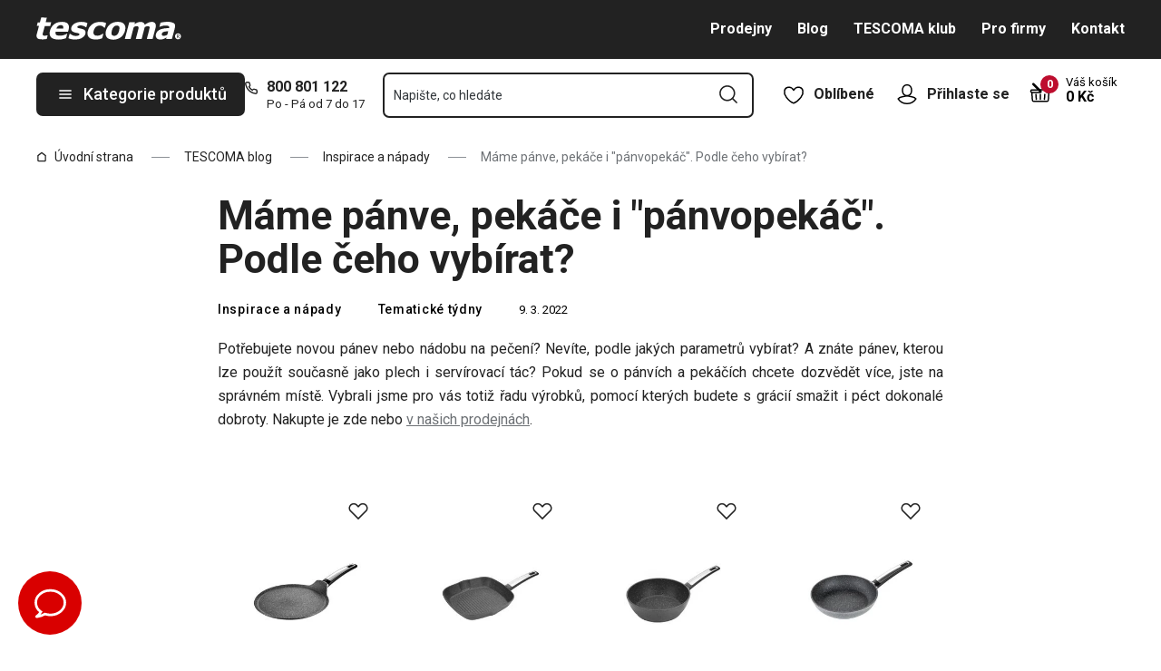

--- FILE ---
content_type: text/html; charset=utf-8
request_url: https://www.tescoma.cz/mame-panve-pekace-i-panvopekac-podle-ceho-vybirat
body_size: 56750
content:
<!DOCTYPE html><html lang="cs"><head><meta charSet="utf-8"/><meta name="viewport" content="width=device-width"/><meta name="apple-mobile-web-app-title" content="Tescoma" class="jsx-4198770443"/><meta name="application-name" content="Tescoma" class="jsx-4198770443"/><meta name="theme-color" content="#bd0d2e" class="jsx-4198770443"/><meta name="msapplication-TileColor" content="#bd0d2e" class="jsx-4198770443"/><link rel="icon" type="image/png" sizes="16x16" href="https://cdn.tescoma.com/favicons/favicon-16x16.png"/><link rel="icon" type="image/png" sizes="32x32" href="https://cdn.tescoma.com/favicons/favicon-32x32.png"/><link rel="icon" type="image/png" sizes="96x96" href="https://cdn.tescoma.com/favicons/favicon-96x96.png"/><link rel="icon" href="https://cdn.tescoma.com/favicons/favicon.ico" sizes="any"/><link rel="icon" type="image/png" sizes="36x36" href="https://cdn.tescoma.com/favicons/android-icon-36x36.png"/><link rel="icon" type="image/png" sizes="48x48" href="https://cdn.tescoma.com/favicons/android-icon-48x48.png"/><link rel="icon" type="image/png" sizes="72x72" href="https://cdn.tescoma.com/favicons/android-icon-72x72.png"/><link rel="icon" type="image/png" sizes="96x96" href="https://cdn.tescoma.com/favicons/android-icon-96x96.png"/><link rel="icon" type="image/png" sizes="144x144" href="https://cdn.tescoma.com/favicons/android-icon-144x144.png"/><link rel="icon" type="image/png" sizes="192x192" href="https://cdn.tescoma.com/favicons/android-icon-192x192.png"/><link rel="apple-touch-icon" href="https://cdn.tescoma.com/favicons/apple-touch-icon.png"/><link rel="apple-touch-icon" sizes="57x57" href="https://cdn.tescoma.com/favicons/apple-icon-57x57.png"/><link rel="apple-touch-icon" sizes="60x60" href="https://cdn.tescoma.com/favicons/apple-icon-60x60.png"/><link rel="apple-touch-icon" sizes="72x72" href="https://cdn.tescoma.com/favicons/apple-icon-72x72.png"/><link rel="apple-touch-icon" sizes="76x76" href="https://cdn.tescoma.com/favicons/apple-icon-76x76.png"/><link rel="apple-touch-icon" sizes="114x114" href="https://cdn.tescoma.com/favicons/apple-icon-114x114.png"/><link rel="apple-touch-icon" sizes="120x120" href="https://cdn.tescoma.com/favicons/apple-icon-120x120.png"/><link rel="apple-touch-icon" sizes="144x144" href="https://cdn.tescoma.com/favicons/apple-icon-144x144.png"/><link rel="apple-touch-icon" sizes="152x152" href="https://cdn.tescoma.com/favicons/apple-icon-152x152.png"/><link rel="apple-touch-icon" sizes="180x180" href="https://cdn.tescoma.com/favicons/apple-icon-180x180.png"/><link rel="apple-touch-icon-precomposed" href="https://cdn.tescoma.com/favicons/apple-icon-precomposed.png"/><link rel="mask-icon" href="https://cdn.tescoma.com/favicons/safari-pinned-tab.svg" color="#5bbad5"/><link rel="manifest" href="https://cdn.tescoma.com/favicons/site.webmanifest"/><meta name="msapplication-config" content="https://cdn.tescoma.com/favicons/browserconfig.xml"/><meta name="msapplication-TileImage" content="https://cdn.tescoma.com/favicons/mstile-150x150.png"/><title>Máme pánve, pekáče i &quot;pánvopekáč&quot;. Podle čeho vybírat?</title><meta name="description" content="Potřebujete novou pánev nebo nádobu na pečení? Nevíte, podle jakých parametrů vybírat? A znáte pánev, kterou lze použít současně jako plech i servírovací tác? Pokud..."/><meta property="og:site_name" content="Tescoma e-shop"/><meta property="og:locale" content="cs_CZ"/><meta property="og:type" content="article"/><meta property="og:title" content="Máme pánve, pekáče i &quot;pánvopekáč&quot;. Podle čeho vybírat?"/><meta property="og:description" content="Potřebujete novou pánev nebo nádobu na pečení? Nevíte, podle jakých parametrů vybírat? A znáte pánev, kterou lze použít současně jako plech i servírovací tác? Pokud..."/><meta property="og:image" content="https://cdn.tescoma.com/content/images/blogArticle/135795.png"/><meta property="twitter:card" content="summary_large_image"/><meta property="twitter:domain" content="https://www.tescoma.cz/"/><meta property="twitter:url" content="https://www.tescoma.cz/mame-panve-pekace-i-panvopekac-podle-ceho-vybirat"/><meta property="twitter:title" content="Máme pánve, pekáče i &quot;pánvopekáč&quot;. Podle čeho vybírat?"/><meta property="twitter:description" content="Potřebujete novou pánev nebo nádobu na pečení? Nevíte, podle jakých parametrů vybírat? A znáte pánev, kterou lze použít současně jako plech i servírovací tác? Pokud..."/><meta property="twitter:image" content="https://cdn.tescoma.com/content/images/blogArticle/135795.png"/><script type="application/ld+json" id="logo-metadata">[{"@context":"https://schema.org","@type":"Organization","url":"https://www.tescoma.cz/","logo":"https://www.tescoma.cz/images/logo.svg"}]</script><script type="application/ld+json" id="breadcrumbs-metadata">[{"@context":"https://schema.org","@type":"BreadcrumbList","itemListElement":[{"@type":"ListItem","position":1,"name":"Úvodní strana","item":"https://www.tescoma.cz/"},{"@type":"ListItem","position":2,"name":"TESCOMA blog","item":"https://www.tescoma.cz/blog"},{"@type":"ListItem","position":3,"name":"Inspirace a nápady","item":"https://www.tescoma.cz/inspirace-a-napady"},{"@type":"ListItem","position":4,"name":"Máme pánve, pekáče i \"pánvopekáč\". Podle čeho vybírat?"}]}]</script><script type="application/ld+json" id="blog-article-metadata">[{"@context":"https://schema.org/","@type":"NewsArticle","headline":"Máme pánve, pekáče i \"pánvopekáč\". Podle čeho vybírat?","image":["https://cdn.tescoma.com/content/images/blogArticle/135795.png"],"datePublished":"2022-03-09T23:00:00+00:00"}]</script><meta name="next-head-count" content="24"/><link rel="preload" href="https://cdn.tescoma.com/_next/static/media/2c07349e02a7b712-s.p.woff2" as="font" type="font/woff2" crossorigin="anonymous" data-next-font="size-adjust"/><link rel="preload" href="https://cdn.tescoma.com/_next/static/media/47cbc4e2adbc5db9-s.p.woff2" as="font" type="font/woff2" crossorigin="anonymous" data-next-font="size-adjust"/><link rel="preload" href="https://cdn.tescoma.com/_next/static/css/4e1dcad175621e65.css" as="style"/><link rel="stylesheet" href="https://cdn.tescoma.com/_next/static/css/4e1dcad175621e65.css" data-n-g=""/><noscript data-n-css=""></noscript><script defer="" nomodule="" src="https://cdn.tescoma.com/_next/static/chunks/polyfills-78c92fac7aa8fdd8.js"></script><script defer="" src="https://cdn.tescoma.com/_next/static/chunks/4671-8cf29c705ba567f1.js"></script><script defer="" src="https://cdn.tescoma.com/_next/static/chunks/41-797fba115aba4f5a.js"></script><script defer="" src="https://cdn.tescoma.com/_next/static/chunks/841.9a5d4ce3e1de2d2c.js"></script><script src="https://cdn.tescoma.com/_next/static/chunks/webpack-33ab02591d54ffce.js" defer=""></script><script src="https://cdn.tescoma.com/_next/static/chunks/framework-48f7da9868157f5e.js" defer=""></script><script src="https://cdn.tescoma.com/_next/static/chunks/main-072ce532f286fa22.js" defer=""></script><script src="https://cdn.tescoma.com/_next/static/chunks/pages/_app-334f1de3efec583b.js" defer=""></script><script src="https://cdn.tescoma.com/_next/static/chunks/7755-f0c27c9407e9bd3c.js" defer=""></script><script src="https://cdn.tescoma.com/_next/static/chunks/pages/blogArticles/%5BblogArticleSlug%5D-28629f29d5062948.js" defer=""></script><script src="https://cdn.tescoma.com/_next/static/tpNM4pO3fS20xRf-jnbVz/_buildManifest.js" defer=""></script><script src="https://cdn.tescoma.com/_next/static/tpNM4pO3fS20xRf-jnbVz/_ssgManifest.js" defer=""></script><style id="__jsx-4198770443">html{font-family:'__Roboto_f44b2d', '__Roboto_Fallback_f44b2d'}</style><style data-styled="" data-styled-version="5.3.5"></style></head><body><div id="__next"> <div class="Toastify"></div><span aria-atomic="true" aria-live="polite" class="sr-only" tabindex="-1"></span><nav aria-label="Přeskočit navigaci"><ul><li><a href="#main-content" tabindex="0" class="absolute left-0 -translate-x-[1500rem] focus-visible:top-0 focus-visible:translate-x-0 z-aboveOverlay w-full bg-blueVeryLight p-2 text-center text-body font-semibold no-underline">Přejít na hlavní obsah</a></li><li><a href="#search-input" tabindex="0" class="absolute left-0 -translate-x-[1500rem] focus-visible:top-0 focus-visible:translate-x-0 z-aboveOverlay w-full bg-blueVeryLight p-2 text-center text-body font-semibold no-underline">Přejít na vyhledávání</a></li><li><a href="#main-navigation" tabindex="0" class="absolute left-0 -translate-x-[1500rem] focus-visible:top-0 focus-visible:translate-x-0 z-aboveOverlay w-full bg-blueVeryLight p-2 text-center text-body font-semibold no-underline">Přejít na navigaci</a></li></ul></nav><div class="relative z-menu aspect-[40/11] w-screen items-center justify-center md:aspect-auto md:w-auto md:block block" style="background-color:#f3f3f3"><div class="" data-testid="layout-webline"><div class="px-5 pt-0 xl:mx-auto xl:mt-0 xl:w-layout"><div class="font-small flex w-full items-center justify-center text-center font-bold leading-6"><a tabindex="0" title="Odkaz v notifikační liště" href="https://www.tescoma.cz/novinky"><div class="hidden aspect-[240/13] w-[1200px] max-w-[100vw] cursor-pointer md:block"><img alt="Obrázek v notifikační liště" data-testid="basic-image" loading="lazy" decoding="async" data-nimg="fill" class="responsive-image block object-contain focus-visible:outline-none" style="position:absolute;height:100%;width:100%;left:0;top:0;right:0;bottom:0;color:transparent" sizes="(min-width: 1440px) 1440px, 100vw" srcSet="https://cdn.tescoma.com/content/images/notificationBar/web/166867.png?width=640 640w, https://cdn.tescoma.com/content/images/notificationBar/web/166867.png?width=750 750w, https://cdn.tescoma.com/content/images/notificationBar/web/166867.png?width=828 828w, https://cdn.tescoma.com/content/images/notificationBar/web/166867.png?width=1080 1080w, https://cdn.tescoma.com/content/images/notificationBar/web/166867.png?width=1200 1200w, https://cdn.tescoma.com/content/images/notificationBar/web/166867.png?width=1920 1920w, https://cdn.tescoma.com/content/images/notificationBar/web/166867.png?width=2048 2048w" src="https://cdn.tescoma.com/content/images/notificationBar/web/166867.png?width=2048"/></div></a><a tabindex="0" title="Odkaz v notifikační liště" href="https://www.tescoma.cz/novinky"><div class="my-0 -mx-5 block cursor-pointer md:hidden"><img alt="Obrázek v notifikační liště" data-testid="basic-image" loading="lazy" decoding="async" data-nimg="fill" class="responsive-image block object-contain focus-visible:outline-none" style="position:absolute;height:100%;width:100%;left:0;top:0;right:0;bottom:0;color:transparent" sizes="(min-width: 1440px) 1440px, 100vw" srcSet="https://cdn.tescoma.com/content/images/notificationBar/mobile/166868.png?width=640 640w, https://cdn.tescoma.com/content/images/notificationBar/mobile/166868.png?width=750 750w, https://cdn.tescoma.com/content/images/notificationBar/mobile/166868.png?width=828 828w, https://cdn.tescoma.com/content/images/notificationBar/mobile/166868.png?width=1080 1080w, https://cdn.tescoma.com/content/images/notificationBar/mobile/166868.png?width=1200 1200w, https://cdn.tescoma.com/content/images/notificationBar/mobile/166868.png?width=1920 1920w, https://cdn.tescoma.com/content/images/notificationBar/mobile/166868.png?width=2048 2048w" src="https://cdn.tescoma.com/content/images/notificationBar/mobile/166868.png?width=2048"/></div></a></div></div></div></div><div class="vl:menu-gradient relative z-menu mb-5 bg-primary" data-testid="layout-header"><div class="flex w-full flex-wrap justify-between vl:px-5 xl:mx-auto xl:w-layout"><div class="flex h-11 flex-1 items-center justify-between vl:h-16 vl:shrink-0 vl:grow vl:basis-full"><a tabindex="0" class="flex h-full max-w-[160px] items-center notVl:max-w-[120px] notVl:py-1 notVl:pr-4 notVl:pl-5" title="Přejít na hlavní stránku" href="/"><div class="relative h-[27px] w-[84px] lg:w-[169px]"><img alt="Tescoma" data-testid="basic-image" loading="lazy" decoding="async" data-nimg="fill" class="responsive-image block object-contain focus-visible:outline-none" style="position:absolute;height:100%;width:100%;left:0;top:0;right:0;bottom:0;color:transparent" sizes="(min-width: 1024px) 169px, 84px" srcSet="/images/logo.svg 16w, /images/logo.svg 32w, /images/logo.svg 48w, /images/logo.svg 64w, /images/logo.svg 96w, /images/logo.svg 128w, /images/logo.svg 256w, /images/logo.svg 384w, /images/logo.svg 640w, /images/logo.svg 750w, /images/logo.svg 828w, /images/logo.svg 1080w, /images/logo.svg 1200w, /images/logo.svg 1920w, /images/logo.svg 2048w" src="/images/logo.svg"/></div></a><div class="notVl:hidden"><a tabindex="0" class="ml-7 no-underline text-white font-bold hover:text-white hover:underline" href="/prodejny">Prodejny</a><a tabindex="0" class="ml-7 no-underline text-white font-bold hover:text-white hover:underline" target="_self" href="/blog">Blog</a><a tabindex="0" class="ml-7 no-underline text-white font-bold hover:text-white hover:underline" target="_self" href="/tescoma-klub">TESCOMA klub</a><a tabindex="0" class="ml-7 no-underline text-white font-bold hover:text-white hover:underline" target="_self" href="/pro-firmy">Pro firmy</a><a tabindex="0" class="ml-7 no-underline text-white font-bold hover:text-white hover:underline" target="_self" href="/kontakt">Kontakt</a></div></div><div class="flex w-[135px] flex-1 justify-end bg-primary vl:hidden"><ul class="flex h-full vl:not-last:mr-2.5" data-testid="layout-header-menuiconic"><li class="relative space-x-1 self-center notVl:h-[45px] notVl:w-[45px] notVl:items-center notVl:justify-center notVl:space-x-0 notVl:bg-primary notVl:text-white"><a tabindex="0" title="Otevřít Oblíbené" class="flex h-full w-full cursor-pointer items-center justify-center font-bold text-currentColor no-underline transition-all vl:h-[48px] vl:rounded-md vl:px-3 vl:hover:bg-white vl:hover:no-underline notVl:hover:text-white" href="/oblibene-produkty"><div class="relative"><svg class="mr-2.5 h-6 w-6 stroke-white text-currentColor vl:stroke-black notVl:mr-0" xmlns="http://www.w3.org/2000/svg" viewBox="0 0 24 24"><path d="M12 21.8s4.1-1.4 8.1-6.6c3.6-4.8 2.4-10.1-1.6-10.9-4.6-.9-6.5 3.2-6.5 3.2s-1.9-4.1-6.5-3.2c-3.9.8-5.2 6.1-1.6 10.9 3.9 5.2 8.1 6.6 8.1 6.6Z" style="stroke-linecap:round;stroke-linejoin:round;stroke-width:1.5px;fill:none"></path></svg></div><span class="notVl:hidden">Oblíbené</span></a></li><li class="relative space-x-1 self-center notVl:h-[45px] notVl:w-[45px] notVl:items-center notVl:justify-center notVl:space-x-0 notVl:bg-primary notVl:text-white" data-testid="layout-header-menuiconic-2"><div class="flex h-full w-full cursor-pointer items-center justify-center font-bold no-underline transition-all vl:h-[48px] vl:rounded-md vl:px-3 vl:hover:bg-white vl:hover:no-underline"><button tabindex="0" aria-label="Otevřít uživatelské menu" class="text-currentColor"><svg class="mr-2.5 h-6 w-6 stroke-white text-currentColor vl:stroke-black notVl:mr-0" xmlns="http://www.w3.org/2000/svg" viewBox="0 0 24 24"><path d="M7.1 8.7V6.5c0-2.7 2.2-4.9 4.9-4.9s4.9 2.2 4.9 4.9v2.2c0 2.7-2.2 4.9-4.9 4.9s-4.9-2.2-4.9-4.9Z" style="stroke-linecap:round;stroke-width:1.5px;stroke-miterlimit:10;fill:none"></path><path d="M21.8 17c-2.1 3.2-5.7 5.3-9.8 5.3S4.3 20.2 2.2 17c.9-1 2.1-1.7 3.5-2l6.3-1.4 6.3 1.4c1.4.3 2.6 1 3.5 2Z" style="stroke-linejoin:round;stroke-linecap:round;stroke-width:1.5px;fill:none"></path></svg></button><span class="notVl:hidden">Přihlaste se</span></div></li></ul><div class="items-center flex inset-0 justify-center fixed bg-black/60 cursor-pointer opacity-0 pointer-events-none transition-opacity z-overlay"></div><div class="relative border-x vl:border-none"><div class="flex h-11 w-11 cursor-pointer items-center justify-center text-description outline-0"><a tabindex="0" class="relative flex h-full w-full items-center justify-center text-white no-underline transition-colors hover:text-white hover:no-underline vl:text-primary" href="/kosik"><svg class="h-6 w-6 stroke-white vl:stroke-black" xmlns="http://www.w3.org/2000/svg" version="1.1" viewBox="0 0 24 24"><path d="m2.6 10.8.6 8.4c0 .9.8 1.6 1.7 1.6h14.2c.9 0 1.7-.7 1.7-1.6l.6-8.4" style="stroke-miterlimit:10;stroke-width:1.5px;fill:none"></path><path d="m16.5 18.5.4-5.4M7.5 18.5l-.4-5.4M18.9 10.8h2.6c.5 0 .8-.3.9-.8v-.9c.1-.5-.3-1-.8-1h-10M12 13.1v5.4" style="stroke-width:1.5px;stroke-miterlimit:10;fill:none;stroke-linecap:round;stroke-linejoin:round"></path><path d="M9.7 8.2H2.5c-.5 0-.9.4-.9 1v.9c.1.4.5.8.9.8H12c.8 0 1.2-.9.6-1.5l-7.8-8c-.2-.2-.6-.2-.9 0h0c-.2.2-.2.6 0 .9l8.4 8.4" style="stroke-miterlimit:10;stroke-width:1.5px;stroke-linecap:round;fill:none"></path></svg><span aria-live="polite" aria-busy="true"><span class="react-loading-skeleton absolute right-1 top-1 flex h-5 w-5 rounded-full" style="--animation-duration:1s;--base-color:#eeeeee;--highlight-color:#cdcdcd">‌</span><br/></span></a></div></div></div><div class="flex items-center justify-start vl:h-[80px] vl:gap-x-4 notVl:bg-primary"><button type="button" tabindex="0" class="cursor-pointer outline-0 border-0 group inline-flex w-auto justify-center items-center text-center no-underline transition-colors ease-defaultTransition duration-200 !leading-5 active:scale-95 font-medium min-h-[40px] py-[9px] px-3 text-body [&amp;&gt;svg:first-child]:mr-3 [&amp;&gt;svg:last-child:not(:first-child)]:ml-3 bg-primary text-white hover:text-white hover:bg-[#3b3b3b] select-none rounded-none vl:h-12 vl:rounded-md vl:bg-primary vl:text-description notVl:h-full notVl:w-full notVl:text-small notVl:font-bold notVl:uppercase vl:w-[230px] vl:z-auto notVl:bg-primary notVl:text-white notVl:hover:bg-primary notVl:hover:text-white [&amp;&gt;svg]:hover:text-white" data-testid="layout-header-navigation-hamburger-button" id="main-navigation"><svg class="icon mr-3 h-4 w-4 min-w-[16px] notVl:text-white notVl:hover:text-white" viewBox="0 0 20 20" fill="none" xmlns="http://www.w3.org/2000/svg"><path d="M2.5 10H17.5" stroke="currentColor" stroke-width="2" stroke-linecap="round" stroke-linejoin="round"></path><path d="M2.5 5H17.5" stroke="currentColor" stroke-width="2" stroke-linecap="round" stroke-linejoin="round"></path><path d="M2.5 15H17.5" stroke="currentColor" stroke-width="2" stroke-linecap="round" stroke-linejoin="round"></path></svg><span class="vl:hidden">Menu</span><span class="hidden whitespace-nowrap vl:block">Kategorie produktů</span></button><div class="pr-5 vl:pr-0 hidden vl:block text-primary"><div class="flex h-5 items-center"><div class="h-full w-6"><svg class="icon text-currentColor" viewBox="0 0 512 512" xmlns="http://www.w3.org/2000/svg"><path d="M73.698 2.5c-41.49-.077-74.72 36.314-70.901 77.635a25.353 25.353 0 0 0 0 .346c7.961 74.689 33.436 146.425 74.317 209.435.02.03.03.069.05.1.012.018.037.03.05.049a472.057 472.057 0 0 0 145.118 144.871c.013.009.037-.008.05 0a480.098 480.098 0 0 0 209.039 74.219 25.353 25.353 0 0 0 .445.05c41.33 3.686 77.661-29.557 77.635-71.05v-68.673a25.353 25.353 0 0 0-6.14-16.438c-6.844-27.567-25.942-51.047-55.156-55.156a25.353 25.353 0 0 0-.198 0c-20.099-2.644-39.869-7.59-58.87-14.656h-.098c-25.934-9.696-55.337-3.446-75.06 15.992a25.353 25.353 0 0 0-.1.1l-13.665 13.615c-40.9-26.304-75.362-60.7-101.746-101.549l13.566-13.566a25.353 25.353 0 0 0 .148-.099c19.508-19.704 25.784-49.157 15.993-75.11a269.681 269.681 0 0 1-14.656-58.72 25.353 25.353 0 0 0-.05-.248c-5.022-35.17-35.672-61.504-71.197-61.147H73.697zm-.1 50.7a25.353 25.353 0 0 0 .1 0h68.821a25.353 25.353 0 0 0 .248 0c10.492-.105 19.064 7.24 20.547 17.626a320.18 320.18 0 0 0 17.379 69.614 25.353 25.353 0 0 0 .05.1c2.826 7.492 1.055 15.741-4.605 21.487l-29.064 29.014a25.353 25.353 0 0 0-4.11 30.5 392.043 392.043 0 0 0 147.15 146.901 25.353 25.353 0 0 0 30.45-4.11l29.063-29.013c5.763-5.651 14.127-7.444 21.686-4.605a25.353 25.353 0 0 0 .05 0 320.538 320.538 0 0 0 69.811 17.379c10.54 1.482 17.902 10.215 17.627 20.745a25.353 25.353 0 0 0 0 .644v68.722c.008 12.449-9.947 21.488-22.33 20.449-66.505-7.27-130.39-29.9-186.56-66.247a25.353 25.353 0 0 0-.199-.149c-52.27-33.146-96.627-77.363-129.87-129.572a25.353 25.353 0 0 0-.098-.198C83.194 206.199 60.452 142.06 53.299 75.332 52.257 63.048 61.24 53.168 73.6 53.2z" fill="currentColor"></path></svg></div><a tabindex="0" class="font-bold text-inherit no-underline hover:text-inherit hover:no-underline" href="tel:+420800801122" aria-label="8-0-0-8-0-1-1-2-2">800 801 122</a></div><div class="h-4 pl-6 text-tiny notVl:hidden">Po - Pá od 7 do 17</div></div></div><div class="flex items-center vl:h-[80px] vl:flex-1 vl:gap-x-2 vl:px-3 xl:px-5 notVl:w-full"><div class="h-[48px] w-full lg:relative" id="autocomplete-container"><div class="items-center inset-0 justify-center fixed bg-black/60 cursor-pointer opacity-0 pointer-events-none transition-opacity z-aboveMenu hidden vl:block"></div><div class="relative lg:absolute lg:left-0 lg:top-0 lg:w-full"><form class="relative flex w-full"><div style="pointer-events:auto" class="relative w-full"><input id="search-input" name="autocompleteSearchQuery" placeholder="Napište, co hledáte" type="search" class="peer box-border border-solid bg-white font-normal text-primary w-appearance-none [-moz-appearance:textfield] px-2 pt-5 h-[50px] placeholder:text-transparent disabled/read-only:pointer-events-none disabled/read-only:cursor-no-drop disabled/read-only:bg-opacity-50 disabled/read-only:text-grayDark focus:border-borderFocus focus:outline focus:outline-[3px] focus:outline-outlineFocus webkit-autofill:!bg-white webkit-autofill:!shadow-input webkit-autofill:hover:!bg-white webkit-autofill:hover:!shadow-input webkit-autofill:focus:!bg-white webkit-autofill:focus:!shadow-input internal-autofill-selected:!bg-white internal-autofill-selected:!shadow-input mb-0 w-full rounded-none border-2 border-t-0 border-primary pr-11 text-body placeholder:text-ellipsis vl:rounded-md vl:border-t-2" autoComplete="off" data-testid="layout-header-search-autocomplete-input" value=""/><button tabindex="0" aria-label="Odeslat vyhledávací formulář" class="absolute top-3 right-4 h-6 w-6 cursor-pointer border-none bg-transparent" type="submit"><svg class="icon h-5 w-5" xmlns="http://www.w3.org/2000/svg" viewBox="0 0 512 512"><path d="M225.772 2.5C102.663 2.5 2.5 102.663 2.5 225.772c0 123.116 100.163 223.272 223.272 223.272 123.116 0 223.272-100.156 223.272-223.272C449.044 102.663 348.888 2.5 225.772 2.5zm0 405.326c-100.383 0-182.053-81.67-182.053-182.053S125.39 43.719 225.772 43.719s182.053 81.67 182.053 182.053-81.67 182.054-182.053 182.054z" fill="currentColor"></path><path d="M503.461 474.319L385.3 356.156c-8.052-8.051-21.091-8.051-29.143 0-8.051 8.045-8.051 21.098 0 29.143L474.32 503.46a20.538 20.538 0 0 0 14.571 6.039 20.551 20.551 0 0 0 14.571-6.039c8.052-8.044 8.052-21.098 0-29.142z" fill="currentColor"></path></svg></button><label for="search-input" class="absolute left-3 z-two block text-small leading-3 text-grayVeryDark transition-all duration-200 ease-defaultTransition peer-readonly:bg-opacity-50 peer-readonly:pointer-events-none peer-readonly:cursor-no-drop peer-disabled:pointer-events-none peer-disabled:cursor-no-drop peer-disabled:bg-opacity-50 peer-disabled:text-grayDark peer-focus:transform-none top-1/2 -translate-y-1/2 peer-focus:top-2 peer-focus:text-tiny">Napište, co hledáte</label></div></form></div></div></div><div class="flex items-center justify-end gap-x-0 notVl:hidden min-w-[280px]"><ul class="flex h-full vl:not-last:mr-2.5" data-testid="layout-header-menuiconic"><li class="relative space-x-1 self-center notVl:h-[45px] notVl:w-[45px] notVl:items-center notVl:justify-center notVl:space-x-0 notVl:bg-primary notVl:text-white"><a tabindex="0" title="Otevřít Oblíbené" class="flex h-full w-full cursor-pointer items-center justify-center font-bold text-currentColor no-underline transition-all vl:h-[48px] vl:rounded-md vl:px-3 vl:hover:bg-white vl:hover:no-underline notVl:hover:text-white" href="/oblibene-produkty"><div class="relative"><svg class="mr-2.5 h-6 w-6 stroke-white text-currentColor vl:stroke-black notVl:mr-0" xmlns="http://www.w3.org/2000/svg" viewBox="0 0 24 24"><path d="M12 21.8s4.1-1.4 8.1-6.6c3.6-4.8 2.4-10.1-1.6-10.9-4.6-.9-6.5 3.2-6.5 3.2s-1.9-4.1-6.5-3.2c-3.9.8-5.2 6.1-1.6 10.9 3.9 5.2 8.1 6.6 8.1 6.6Z" style="stroke-linecap:round;stroke-linejoin:round;stroke-width:1.5px;fill:none"></path></svg></div><span class="notVl:hidden">Oblíbené</span></a></li><li class="relative space-x-1 self-center notVl:h-[45px] notVl:w-[45px] notVl:items-center notVl:justify-center notVl:space-x-0 notVl:bg-primary notVl:text-white" data-testid="layout-header-menuiconic-2"><div class="flex h-full w-full cursor-pointer items-center justify-center font-bold no-underline transition-all vl:h-[48px] vl:rounded-md vl:px-3 vl:hover:bg-white vl:hover:no-underline"><button tabindex="0" aria-label="Otevřít uživatelské menu" class="text-currentColor"><svg class="mr-2.5 h-6 w-6 stroke-white text-currentColor vl:stroke-black notVl:mr-0" xmlns="http://www.w3.org/2000/svg" viewBox="0 0 24 24"><path d="M7.1 8.7V6.5c0-2.7 2.2-4.9 4.9-4.9s4.9 2.2 4.9 4.9v2.2c0 2.7-2.2 4.9-4.9 4.9s-4.9-2.2-4.9-4.9Z" style="stroke-linecap:round;stroke-width:1.5px;stroke-miterlimit:10;fill:none"></path><path d="M21.8 17c-2.1 3.2-5.7 5.3-9.8 5.3S4.3 20.2 2.2 17c.9-1 2.1-1.7 3.5-2l6.3-1.4 6.3 1.4c1.4.3 2.6 1 3.5 2Z" style="stroke-linejoin:round;stroke-linecap:round;stroke-width:1.5px;fill:none"></path></svg></button><span class="notVl:hidden">Přihlaste se</span></div></li></ul><div class="items-center flex inset-0 justify-center fixed bg-black/60 cursor-pointer opacity-0 pointer-events-none transition-opacity z-overlay"></div><div class="relative flex grow justify-end"><a tabindex="0" class="defaultTransition flex items-end rounded-md pt-2.5 pr-2 pb-5 text-black no-underline hover:text-black hover:no-underline" href="/kosik"><span class="relative flex text-h6"><svg class="h-6 w-6 stroke-white vl:stroke-black" xmlns="http://www.w3.org/2000/svg" version="1.1" viewBox="0 0 24 24"><path d="m2.6 10.8.6 8.4c0 .9.8 1.6 1.7 1.6h14.2c.9 0 1.7-.7 1.7-1.6l.6-8.4" style="stroke-miterlimit:10;stroke-width:1.5px;fill:none"></path><path d="m16.5 18.5.4-5.4M7.5 18.5l-.4-5.4M18.9 10.8h2.6c.5 0 .8-.3.9-.8v-.9c.1-.5-.3-1-.8-1h-10M12 13.1v5.4" style="stroke-width:1.5px;stroke-miterlimit:10;fill:none;stroke-linecap:round;stroke-linejoin:round"></path><path d="M9.7 8.2H2.5c-.5 0-.9.4-.9 1v.9c.1.4.5.8.9.8H12c.8 0 1.2-.9.6-1.5l-7.8-8c-.2-.2-.6-.2-.9 0h0c-.2.2-.2.6 0 .9l8.4 8.4" style="stroke-miterlimit:10;stroke-width:1.5px;stroke-linecap:round;fill:none"></path></svg><span aria-live="polite" aria-busy="true"><span class="react-loading-skeleton absolute -top-2 -right-2 flex h-5 w-5 rounded-full" style="--animation-duration:1s;--base-color:#eeeeee;--highlight-color:#e3e4ec">‌</span><br/></span></span><div class="ml-4 font-bold leading-4" data-testid="layout-header-cart-totalprice"><div class="text-tiny font-normal">Váš košík</div><span aria-live="polite" aria-busy="true"><span class="react-loading-skeleton h-4 w-14" style="--animation-duration:1s;--base-color:#eeeeee;--highlight-color:#e3e4ec">‌</span><br/></span></div></a></div></div></div></div><main aria-label="Hlavní obsah: Máme pánve, pekáče i &quot;pánvopekáč&quot;. Podle čeho vybírat?" id="main-content"><div class="" data-testid="layout-webline"><div class="px-5 pt-0 xl:mx-auto xl:mt-0 xl:w-layout"><div data-testid="layout-breadcrumbs" class="-mt-2 mb-6 flex items-center text-small notLg:mb-5 notLg:text-primary"><svg class="icon mr-1 h-3 w-3 rotate-90 lg:hidden" fill="none" viewBox="0 0 24 24" xmlns="http://www.w3.org/2000/svg"><path d="m23.254 6.2185-11.254 11.254-11.254-11.254" stroke="currentColor" stroke-linejoin="round" stroke-width="2.1101"></path></svg><a tabindex="0" class="mr-4 flex items-center py-2 pr-1 text-primary no-underline notLg:hidden notLg:last-of-type:[display:initial]" data-testid="layout-breadcrumbs-item-root" href="/"><svg class="icon mr-2 h-3 w-3 notLg:hidden" viewBox="0 0 12 13" fill="none" xmlns="http://www.w3.org/2000/svg"><path d="M1.5 5 6 1.5 10.5 5v5.5a1 1 0 0 1-1 1h-7a1 1 0 0 1-1-1V5Z" stroke="currentColor" stroke-width="1.5" stroke-linecap="round" stroke-linejoin="round"></path></svg>Úvodní strana</a><span class="mr-4 h-0 w-5 border-b border-solid border-grayDarker -indent-[9999px] notLg:hidden">/</span><a tabindex="0" class="mr-4 flex items-center py-2 pr-1 text-primary no-underline notLg:hidden notLg:last-of-type:[display:initial]" data-testid="layout-breadcrumbs-item-root" href="/blog">TESCOMA blog</a><span class="mr-4 h-0 w-5 border-b border-solid border-grayDarker -indent-[9999px] notLg:hidden">/</span><a tabindex="0" class="mr-4 flex items-center py-2 pr-1 text-primary no-underline notLg:hidden notLg:last-of-type:[display:initial]" data-testid="layout-breadcrumbs-item-root" href="/inspirace-a-napady">Inspirace a nápady</a><span class="mr-4 h-0 w-5 border-b border-solid border-grayDarker -indent-[9999px] notLg:hidden">/</span><span class="mr-4 text-grayDark notLg:hidden ">Máme pánve, pekáče i &quot;pánvopekáč&quot;. Podle čeho vybírat?</span></div></div></div><div class="" data-testid="layout-webline"><div class="px-5 pt-0 xl:mx-auto xl:mt-0 xl:w-layout"><div class="flex flex-col w-full max-w-[800px] mx-auto mb-12"><h1 class="break-words mb-6 block text-[45px] font-bold leading-12 text-primary" data-testid="pages-blogarticle-title">Máme pánve, pekáče i &quot;pánvopekáč&quot;. Podle čeho vybírat?</h1><div class="flex flex-wrap items-end"><a tabindex="0" class="mb-4 mr-2 text-small font-medium leading-none tracking-wider text-black no-underline xs:mr-5 lg:mr-10" data-testid="pages-blogarticle-category-1" href="https://www.tescoma.cz/inspirace-a-napady">Inspirace a nápady</a><a tabindex="0" class="mb-4 mr-2 text-small font-medium leading-none tracking-wider text-black no-underline xs:mr-5 lg:mr-10" data-testid="pages-blogarticle-category-2" href="https://www.tescoma.cz/tematicke-tydny">Tematické týdny</a><div class="mb-4 text-tiny font-normal leading-none text-black" data-testid="pages-blogarticle-date"></div></div><section class="user-text grapesjs-text"><div class="gjs-text-ckeditor"><div id="icpn7t" style="text-align: justify;">Potřebujete novou pánev nebo nádobu na pečení? Nevíte, podle jakých parametrů vybírat? A znáte pánev, kterou lze použít současně jako plech i servírovací tác? Pokud se o pánvích a pekáčích chcete dozvědět více, jste na správném místě. Vybrali jsme pro vás totiž řadu výrobků, pomocí kterých budete s grácií smažit i péct dokonalé dobroty. Nakupte je zde nebo <a class="image-position-left" href="https://www.tescoma.cz/prodejny" target="_self">v našich prodejnách</a>.</div></div></section><div class="relative my-12 grid grid-cols-2 gap-y-11 gap-x-3 lg:grid-cols-3 lg:gap-y-4 xl:grid-cols-4" data-testid="blocks-product-list" data-id="productList"><div class="relative flex flex-col rounded-md text-left hover:no-underline hover:lg:z-above hover:lg:bg-white hover:lg:shadow-grayShadow hover:lg:[&amp;&gt;img]:mix-blend-multiply h-auto [-webkit-transform:translate3d(0,0,0)]" data-testid="blocks-product-list-listeditem-602454.00"><div class="z-above -mt-7 mr-4 flex translate-y-12 justify-end"><div class="mb-2 flex items-center"><div class="flex cursor-pointer items-center" data-testid="wishlist-button" title="Přidat produkt do Oblíbených"><svg class="icon h-6 w-6 text-grey mr-2 ml-0" xmlns="http://www.w3.org/2000/svg" version="1.1" viewBox="0 0 24 24"><path d="M12 22c-.2 0-.4 0-.5-.2l-8.9-9C1.4 11.6.8 10 .8 8.4S1.5 5.1 2.6 4C3.8 2.8 5.4 2.2 7 2.2s3.3.7 4.4 1.8l.6.6.6-.6c.6-.6 1.2-1 2-1.4.7-.3 1.5-.5 2.4-.5s1.7.2 2.4.5c.8.3 1.5.8 2 1.4s1 1.2 1.4 2c.3.7.5 1.5.5 2.4s-.2 1.7-.5 2.4c-.3.8-.8 1.5-1.4 2l-8.9 8.9c-.1.1-.3.2-.5.2Z" style="fill:#fff"></path><path d="M17 2.9c.7 0 1.4.1 2.1.4.7.3 1.3.7 1.8 1.2s.9 1.1 1.2 1.8c.3.7.4 1.4.4 2.1s-.1 1.4-.4 2.1c-.3.7-.7 1.3-1.2 1.8l-1.1 1.1-7.8 7.8-7.8-7.8-1.1-1.1c-1-1-1.6-2.4-1.6-3.9s.6-2.9 1.6-3.9S5.5 2.9 7 2.9s2.9.6 3.9 1.6L12 5.6l1.1-1.1c.5-.5 1.1-.9 1.8-1.2.7-.3 1.4-.4 2.1-.4m0-1.5c-1 0-1.9.2-2.7.5-.9.4-1.6.9-2.3 1.5-1.3-1.3-3.1-2-5-2s-3.7.7-5 2-2 3.1-2 5 .7 3.7 2 5l1.1 1.1 7.8 7.8c.3.3.7.4 1.1.4s.8-.1 1.1-.4l7.8-7.8 1.1-1.1c.6-.6 1.1-1.4 1.5-2.3.4-.8.5-1.7.5-2.7s-.2-1.9-.5-2.7c-.4-.9-.9-1.6-1.5-2.3-.6-.6-1.4-1.1-2.3-1.5-.8-.4-1.7-.5-2.7-.5Z" style="fill:#fff"></path><path d="M3.6 11.8c-.9-.9-1.4-2.1-1.4-3.4S2.7 5.9 3.6 5 5.7 3.6 7 3.6s2.5.5 3.4 1.4L12 6.6 13.6 5c.4-.4 1-.8 1.6-1 .5-.2 1.1-.3 1.8-.3s1.3.1 1.8.3c.6.3 1.1.6 1.6 1 .4.4.8 1 1 1.6.2.5.3 1.1.3 1.8s-.1 1.3-.3 1.8c-.3.6-.6 1.1-1 1.6L12 20.2l-8.4-8.4Z" style="fill:#fff"></path><path d="M17 4.4c.6 0 1.1 0 1.5.3.5.2 1 .5 1.3.9s.7.8.9 1.3c.2.4.3.9.3 1.5s0 1.1-.3 1.5c-.2.5-.5 1-.9 1.3l-1.1 1.1L12 19l-6.7-6.7-1.1-1.1C3.5 10.5 3 9.4 3 8.4s.4-2.1 1.2-2.8C4.9 4.9 6 4.4 7 4.4s2.1.4 2.8 1.2l1.1 1.1L12 7.8l1.1-1.1 1.1-1.1c.4-.4.8-.7 1.3-.9.4-.2.9-.3 1.5-.3m0-1.5c-.7 0-1.4.1-2.1.4-.7.3-1.3.7-1.8 1.2L12 5.6l-1.1-1.1c-1-1-2.4-1.6-3.9-1.6s-2.9.6-3.9 1.6-1.6 2.4-1.6 3.9.6 2.9 1.6 3.9l1.1 1.1 7.8 7.8 7.8-7.8 1.1-1.1c.5-.5.9-1.1 1.2-1.8.3-.7.4-1.4.4-2.1s-.1-1.4-.4-2.1c-.3-.7-.7-1.3-1.2-1.8s-1.1-.9-1.8-1.2c-.7-.3-1.4-.4-2.1-.4Z" style="fill:#222"></path></svg></div></div></div><a tabindex="0" class="relative flex h-full flex-col justify-between no-underline hover:no-underline lg:py-4 lg:px-5 vl:px-6 [&amp;:not(:last-child)]:pb-0" href="/panev-na-palacinky-i-premium-stone-26-cm"><div><div class="relative mx-auto mb-1 flex h-[150px] w-full max-w-[160px] items-center justify-center bg-transparent text-[0px] lg:h-[200px]"><img alt="Obrázek Pánev na palačinky i-PREMIUM Stone ø 26 cm" data-testid="basic-image" loading="lazy" width="160" height="160" decoding="async" data-nimg="1" class="responsive-image block object-contain focus-visible:outline-none mix-blend-multiply" style="color:transparent" srcSet="https://cdn.tescoma.com/content/images/product/panev-na-palacinky-i-premium-stone-o-26-cm_146520.jpg?width=256 1x, https://cdn.tescoma.com/content/images/product/panev-na-palacinky-i-premium-stone-o-26-cm_146520.jpg?width=384 2x" src="https://cdn.tescoma.com/content/images/product/panev-na-palacinky-i-premium-stone-o-26-cm_146520.jpg?width=384"/></div><div class="mb-3 -mr-1 flex min-h-[15px] space-x-1"></div><div class="mb-2 flex min-h-[28px] flex-row flex-wrap items-start gap-1"><div class="inline-flex justify-center items-center px-[0.4rem] py-[0.1rem] text-small font-medium web-transition whitespace-nowrap hover:no-underline cursor-pointer text-white" style="background-color:#4b67dd" data-testid="blocks-product-flags-0">Doprava zdarma</div></div><h3 class="block overflow-hidden text-body font-normal leading-6 tracking-wider text-black [word-wrap:break-word] mb-4">Pánev na palačinky i-PREMIUM Stone ø 26 cm</h3></div><div data-id="productBottom"><div class="text-h5 font-bold leading-4 text-primary" data-testid="blocks-product-price" aria-label="1279 Kč">1 279 Kč</div><div class="mt-2 text-small font-medium leading-4 text-grayDark"><span class="text-green">Skladem v e-shopu</span><div class="text-small leading-4 text-green" data-testid="blocks-product-availability">Skladem v 125 prodejnách</div></div></div></a><span class="mt-3 lg:mx-5 lg:mb-4 vl:mx-6" data-testid="blocks-product-action"><button type="button" tabindex="0" class="cursor-pointer outline-0 border-0 group inline-flex w-auto justify-center items-center text-center no-underline transition-colors ease-defaultTransition duration-200 !leading-5 rounded-md active:scale-95 font-medium min-h-[40px] py-[9px] px-3 text-body [&amp;&gt;svg:first-child]:mr-3 [&amp;&gt;svg:last-child:not(:first-child)]:ml-3 bg-primary text-white hover:text-white [&amp;&gt;svg]:hover:text-white hover:bg-[#3b3b3b]" name="add-to-cart" data-testid="blocks-product-addtocart"><svg class="stroke-white h-4 w-4" xmlns="http://www.w3.org/2000/svg" viewBox="0 0 16 16"><path d="m1.7 7.2.4 5.6c0 .6.5 1.1 1.2 1.1h9.5c.6 0 1.1-.5 1.2-1.1l.4-5.6" class="stroke-current" stroke-width="1.5" stroke-miterlimit="10" fill="none"></path><path d="m10.1 11.7.2-2.6M5.9 11.7l-.3-2.6" fill="none" class="stroke-current" stroke-width="1.5" stroke-linecap="round" stroke-linejoin="round"></path><path d="M8.4 6.2 3.2.9C3 .7 2.8.7 2.6.9h0c-.2.2-.2.4 0 .6L6 4.9" fill="none" class="stroke-current" stroke-width="1.5" stroke-linecap="round" stroke-miterlimit="10"></path><path d="M2.8 1.7 8.1 7c.2.2.4.2.6 0h0c.2-.2.2-.4 0-.6L3.1.8" fill="none" class="stroke-current" stroke-width="1.5" stroke-linecap="round" stroke-miterlimit="10"></path><path d="M12.6 7.2h1.7c.3 0 .6-.2.6-.5v-.6c0-.3-.2-.6-.5-.6H7.7" fill="none" class="stroke-current" stroke-width="1.5" stroke-linecap="round" stroke-linejoin="round"></path><path d="M6.5 5.4H1.6c-.3 0-.6.3-.6.6v.6c0 .3.3.5.6.5h1.6" fill="none" class="stroke-current" stroke-width="1.5" stroke-linecap="round" stroke-miterlimit="10"></path></svg>Do košíku</button></span></div><div class="relative flex flex-col rounded-md text-left hover:no-underline hover:lg:z-above hover:lg:bg-white hover:lg:shadow-grayShadow hover:lg:[&amp;&gt;img]:mix-blend-multiply h-auto [-webkit-transform:translate3d(0,0,0)]" data-testid="blocks-product-list-listeditem-602466.00"><div class="z-above -mt-7 mr-4 flex translate-y-12 justify-end"><div class="mb-2 flex items-center"><div class="flex cursor-pointer items-center" data-testid="wishlist-button" title="Přidat produkt do Oblíbených"><svg class="icon h-6 w-6 text-grey mr-2 ml-0" xmlns="http://www.w3.org/2000/svg" version="1.1" viewBox="0 0 24 24"><path d="M12 22c-.2 0-.4 0-.5-.2l-8.9-9C1.4 11.6.8 10 .8 8.4S1.5 5.1 2.6 4C3.8 2.8 5.4 2.2 7 2.2s3.3.7 4.4 1.8l.6.6.6-.6c.6-.6 1.2-1 2-1.4.7-.3 1.5-.5 2.4-.5s1.7.2 2.4.5c.8.3 1.5.8 2 1.4s1 1.2 1.4 2c.3.7.5 1.5.5 2.4s-.2 1.7-.5 2.4c-.3.8-.8 1.5-1.4 2l-8.9 8.9c-.1.1-.3.2-.5.2Z" style="fill:#fff"></path><path d="M17 2.9c.7 0 1.4.1 2.1.4.7.3 1.3.7 1.8 1.2s.9 1.1 1.2 1.8c.3.7.4 1.4.4 2.1s-.1 1.4-.4 2.1c-.3.7-.7 1.3-1.2 1.8l-1.1 1.1-7.8 7.8-7.8-7.8-1.1-1.1c-1-1-1.6-2.4-1.6-3.9s.6-2.9 1.6-3.9S5.5 2.9 7 2.9s2.9.6 3.9 1.6L12 5.6l1.1-1.1c.5-.5 1.1-.9 1.8-1.2.7-.3 1.4-.4 2.1-.4m0-1.5c-1 0-1.9.2-2.7.5-.9.4-1.6.9-2.3 1.5-1.3-1.3-3.1-2-5-2s-3.7.7-5 2-2 3.1-2 5 .7 3.7 2 5l1.1 1.1 7.8 7.8c.3.3.7.4 1.1.4s.8-.1 1.1-.4l7.8-7.8 1.1-1.1c.6-.6 1.1-1.4 1.5-2.3.4-.8.5-1.7.5-2.7s-.2-1.9-.5-2.7c-.4-.9-.9-1.6-1.5-2.3-.6-.6-1.4-1.1-2.3-1.5-.8-.4-1.7-.5-2.7-.5Z" style="fill:#fff"></path><path d="M3.6 11.8c-.9-.9-1.4-2.1-1.4-3.4S2.7 5.9 3.6 5 5.7 3.6 7 3.6s2.5.5 3.4 1.4L12 6.6 13.6 5c.4-.4 1-.8 1.6-1 .5-.2 1.1-.3 1.8-.3s1.3.1 1.8.3c.6.3 1.1.6 1.6 1 .4.4.8 1 1 1.6.2.5.3 1.1.3 1.8s-.1 1.3-.3 1.8c-.3.6-.6 1.1-1 1.6L12 20.2l-8.4-8.4Z" style="fill:#fff"></path><path d="M17 4.4c.6 0 1.1 0 1.5.3.5.2 1 .5 1.3.9s.7.8.9 1.3c.2.4.3.9.3 1.5s0 1.1-.3 1.5c-.2.5-.5 1-.9 1.3l-1.1 1.1L12 19l-6.7-6.7-1.1-1.1C3.5 10.5 3 9.4 3 8.4s.4-2.1 1.2-2.8C4.9 4.9 6 4.4 7 4.4s2.1.4 2.8 1.2l1.1 1.1L12 7.8l1.1-1.1 1.1-1.1c.4-.4.8-.7 1.3-.9.4-.2.9-.3 1.5-.3m0-1.5c-.7 0-1.4.1-2.1.4-.7.3-1.3.7-1.8 1.2L12 5.6l-1.1-1.1c-1-1-2.4-1.6-3.9-1.6s-2.9.6-3.9 1.6-1.6 2.4-1.6 3.9.6 2.9 1.6 3.9l1.1 1.1 7.8 7.8 7.8-7.8 1.1-1.1c.5-.5.9-1.1 1.2-1.8.3-.7.4-1.4.4-2.1s-.1-1.4-.4-2.1c-.3-.7-.7-1.3-1.2-1.8s-1.1-.9-1.8-1.2c-.7-.3-1.4-.4-2.1-.4Z" style="fill:#222"></path></svg></div></div></div><a tabindex="0" class="relative flex h-full flex-col justify-between no-underline hover:no-underline lg:py-4 lg:px-5 vl:px-6 [&amp;:not(:last-child)]:pb-0" href="/panev-grilovaci-i-premium-stone-26-x-26-cm"><div><div class="relative mx-auto mb-1 flex h-[150px] w-full max-w-[160px] items-center justify-center bg-transparent text-[0px] lg:h-[200px]"><img alt="Obrázek Pánev grilovací i-PREMIUM Stone 26 x 26 cm" data-testid="basic-image" loading="lazy" width="160" height="160" decoding="async" data-nimg="1" class="responsive-image block object-contain focus-visible:outline-none mix-blend-multiply" style="color:transparent" srcSet="https://cdn.tescoma.com/content/images/product/panev-grilovaci-i-premium-stone-26-x-26-cm_127760.jpg?width=256 1x, https://cdn.tescoma.com/content/images/product/panev-grilovaci-i-premium-stone-26-x-26-cm_127760.jpg?width=384 2x" src="https://cdn.tescoma.com/content/images/product/panev-grilovaci-i-premium-stone-26-x-26-cm_127760.jpg?width=384"/></div><div class="mb-3 -mr-1 flex min-h-[15px] space-x-1"></div><div class="mb-2 flex min-h-[28px] flex-row flex-wrap items-start gap-1"><div class="inline-flex justify-center items-center px-[0.4rem] py-[0.1rem] text-small font-medium web-transition whitespace-nowrap hover:no-underline cursor-pointer text-white" style="background-color:#4b67dd" data-testid="blocks-product-flags-0">Doprava zdarma</div></div><h3 class="block overflow-hidden text-body font-normal leading-6 tracking-wider text-black [word-wrap:break-word] mb-4">Pánev grilovací i-PREMIUM Stone 26 x 26 cm</h3></div><div data-id="productBottom"><div class="text-h5 font-bold leading-4 text-primary" data-testid="blocks-product-price" aria-label="1279 Kč">1 279 Kč</div><div class="mt-2 text-small font-medium leading-4 text-grayDark"><span class="text-green">Skladem v e-shopu</span><div class="text-small leading-4 text-green" data-testid="blocks-product-availability">Skladem v 120 prodejnách</div></div></div></a><span class="mt-3 lg:mx-5 lg:mb-4 vl:mx-6" data-testid="blocks-product-action"><button type="button" tabindex="0" class="cursor-pointer outline-0 border-0 group inline-flex w-auto justify-center items-center text-center no-underline transition-colors ease-defaultTransition duration-200 !leading-5 rounded-md active:scale-95 font-medium min-h-[40px] py-[9px] px-3 text-body [&amp;&gt;svg:first-child]:mr-3 [&amp;&gt;svg:last-child:not(:first-child)]:ml-3 bg-primary text-white hover:text-white [&amp;&gt;svg]:hover:text-white hover:bg-[#3b3b3b]" name="add-to-cart" data-testid="blocks-product-addtocart"><svg class="stroke-white h-4 w-4" xmlns="http://www.w3.org/2000/svg" viewBox="0 0 16 16"><path d="m1.7 7.2.4 5.6c0 .6.5 1.1 1.2 1.1h9.5c.6 0 1.1-.5 1.2-1.1l.4-5.6" class="stroke-current" stroke-width="1.5" stroke-miterlimit="10" fill="none"></path><path d="m10.1 11.7.2-2.6M5.9 11.7l-.3-2.6" fill="none" class="stroke-current" stroke-width="1.5" stroke-linecap="round" stroke-linejoin="round"></path><path d="M8.4 6.2 3.2.9C3 .7 2.8.7 2.6.9h0c-.2.2-.2.4 0 .6L6 4.9" fill="none" class="stroke-current" stroke-width="1.5" stroke-linecap="round" stroke-miterlimit="10"></path><path d="M2.8 1.7 8.1 7c.2.2.4.2.6 0h0c.2-.2.2-.4 0-.6L3.1.8" fill="none" class="stroke-current" stroke-width="1.5" stroke-linecap="round" stroke-miterlimit="10"></path><path d="M12.6 7.2h1.7c.3 0 .6-.2.6-.5v-.6c0-.3-.2-.6-.5-.6H7.7" fill="none" class="stroke-current" stroke-width="1.5" stroke-linecap="round" stroke-linejoin="round"></path><path d="M6.5 5.4H1.6c-.3 0-.6.3-.6.6v.6c0 .3.3.5.6.5h1.6" fill="none" class="stroke-current" stroke-width="1.5" stroke-linecap="round" stroke-miterlimit="10"></path></svg>Do košíku</button></span></div><div class="relative flex flex-col rounded-md text-left hover:no-underline hover:lg:z-above hover:lg:bg-white hover:lg:shadow-grayShadow hover:lg:[&amp;&gt;img]:mix-blend-multiply h-auto [-webkit-transform:translate3d(0,0,0)]" data-testid="blocks-product-list-listeditem-602434.00"><div class="z-above -mt-7 mr-4 flex translate-y-12 justify-end"><div class="mb-2 flex items-center"><div class="flex cursor-pointer items-center" data-testid="wishlist-button" title="Přidat produkt do Oblíbených"><svg class="icon h-6 w-6 text-grey mr-2 ml-0" xmlns="http://www.w3.org/2000/svg" version="1.1" viewBox="0 0 24 24"><path d="M12 22c-.2 0-.4 0-.5-.2l-8.9-9C1.4 11.6.8 10 .8 8.4S1.5 5.1 2.6 4C3.8 2.8 5.4 2.2 7 2.2s3.3.7 4.4 1.8l.6.6.6-.6c.6-.6 1.2-1 2-1.4.7-.3 1.5-.5 2.4-.5s1.7.2 2.4.5c.8.3 1.5.8 2 1.4s1 1.2 1.4 2c.3.7.5 1.5.5 2.4s-.2 1.7-.5 2.4c-.3.8-.8 1.5-1.4 2l-8.9 8.9c-.1.1-.3.2-.5.2Z" style="fill:#fff"></path><path d="M17 2.9c.7 0 1.4.1 2.1.4.7.3 1.3.7 1.8 1.2s.9 1.1 1.2 1.8c.3.7.4 1.4.4 2.1s-.1 1.4-.4 2.1c-.3.7-.7 1.3-1.2 1.8l-1.1 1.1-7.8 7.8-7.8-7.8-1.1-1.1c-1-1-1.6-2.4-1.6-3.9s.6-2.9 1.6-3.9S5.5 2.9 7 2.9s2.9.6 3.9 1.6L12 5.6l1.1-1.1c.5-.5 1.1-.9 1.8-1.2.7-.3 1.4-.4 2.1-.4m0-1.5c-1 0-1.9.2-2.7.5-.9.4-1.6.9-2.3 1.5-1.3-1.3-3.1-2-5-2s-3.7.7-5 2-2 3.1-2 5 .7 3.7 2 5l1.1 1.1 7.8 7.8c.3.3.7.4 1.1.4s.8-.1 1.1-.4l7.8-7.8 1.1-1.1c.6-.6 1.1-1.4 1.5-2.3.4-.8.5-1.7.5-2.7s-.2-1.9-.5-2.7c-.4-.9-.9-1.6-1.5-2.3-.6-.6-1.4-1.1-2.3-1.5-.8-.4-1.7-.5-2.7-.5Z" style="fill:#fff"></path><path d="M3.6 11.8c-.9-.9-1.4-2.1-1.4-3.4S2.7 5.9 3.6 5 5.7 3.6 7 3.6s2.5.5 3.4 1.4L12 6.6 13.6 5c.4-.4 1-.8 1.6-1 .5-.2 1.1-.3 1.8-.3s1.3.1 1.8.3c.6.3 1.1.6 1.6 1 .4.4.8 1 1 1.6.2.5.3 1.1.3 1.8s-.1 1.3-.3 1.8c-.3.6-.6 1.1-1 1.6L12 20.2l-8.4-8.4Z" style="fill:#fff"></path><path d="M17 4.4c.6 0 1.1 0 1.5.3.5.2 1 .5 1.3.9s.7.8.9 1.3c.2.4.3.9.3 1.5s0 1.1-.3 1.5c-.2.5-.5 1-.9 1.3l-1.1 1.1L12 19l-6.7-6.7-1.1-1.1C3.5 10.5 3 9.4 3 8.4s.4-2.1 1.2-2.8C4.9 4.9 6 4.4 7 4.4s2.1.4 2.8 1.2l1.1 1.1L12 7.8l1.1-1.1 1.1-1.1c.4-.4.8-.7 1.3-.9.4-.2.9-.3 1.5-.3m0-1.5c-.7 0-1.4.1-2.1.4-.7.3-1.3.7-1.8 1.2L12 5.6l-1.1-1.1c-1-1-2.4-1.6-3.9-1.6s-2.9.6-3.9 1.6-1.6 2.4-1.6 3.9.6 2.9 1.6 3.9l1.1 1.1 7.8 7.8 7.8-7.8 1.1-1.1c.5-.5.9-1.1 1.2-1.8.3-.7.4-1.4.4-2.1s-.1-1.4-.4-2.1c-.3-.7-.7-1.3-1.2-1.8s-1.1-.9-1.8-1.2c-.7-.3-1.4-.4-2.1-.4Z" style="fill:#222"></path></svg></div></div></div><a tabindex="0" class="relative flex h-full flex-col justify-between no-underline hover:no-underline lg:py-4 lg:px-5 vl:px-6 [&amp;:not(:last-child)]:pb-0" href="/panev-hluboka-i-premium-stone-24-cm"><div><div class="relative mx-auto mb-1 flex h-[150px] w-full max-w-[160px] items-center justify-center bg-transparent text-[0px] lg:h-[200px]"><img alt="Obrázek Pánev hluboká i-PREMIUM Stone ø 24 cm" data-testid="basic-image" loading="lazy" width="160" height="160" decoding="async" data-nimg="1" class="responsive-image block object-contain focus-visible:outline-none mix-blend-multiply" style="color:transparent" srcSet="https://cdn.tescoma.com/content/images/product/panev-hluboka-i-premium-stone-o-24-cm_143799.jpg?width=256 1x, https://cdn.tescoma.com/content/images/product/panev-hluboka-i-premium-stone-o-24-cm_143799.jpg?width=384 2x" src="https://cdn.tescoma.com/content/images/product/panev-hluboka-i-premium-stone-o-24-cm_143799.jpg?width=384"/></div><div class="mb-3 -mr-1 flex min-h-[15px] space-x-1"></div><div class="mb-2 flex min-h-[28px] flex-row flex-wrap items-start gap-1"><div class="inline-flex justify-center items-center px-[0.4rem] py-[0.1rem] text-small font-medium web-transition whitespace-nowrap hover:no-underline cursor-pointer text-white" style="background-color:#4b67dd" data-testid="blocks-product-flags-0">Doprava zdarma</div></div><h3 class="block overflow-hidden text-body font-normal leading-6 tracking-wider text-black [word-wrap:break-word] mb-4">Pánev hluboká i-PREMIUM Stone ø 24 cm</h3></div><div data-id="productBottom"><div class="text-h5 font-bold leading-4 text-primary" data-testid="blocks-product-price" aria-label="1349 Kč">1 349 Kč</div><div class="mt-2 text-small font-medium leading-4 text-grayDark"><span class="text-green">Skladem v e-shopu</span><div class="text-small leading-4 text-green" data-testid="blocks-product-availability">Skladem v 126 prodejnách</div></div></div></a><span class="mt-3 lg:mx-5 lg:mb-4 vl:mx-6" data-testid="blocks-product-action"><button type="button" tabindex="0" class="cursor-pointer outline-0 border-0 group inline-flex w-auto justify-center items-center text-center no-underline transition-colors ease-defaultTransition duration-200 !leading-5 rounded-md active:scale-95 font-medium min-h-[40px] py-[9px] px-3 text-body [&amp;&gt;svg:first-child]:mr-3 [&amp;&gt;svg:last-child:not(:first-child)]:ml-3 bg-primary text-white hover:text-white [&amp;&gt;svg]:hover:text-white hover:bg-[#3b3b3b]" name="add-to-cart" data-testid="blocks-product-addtocart"><svg class="stroke-white h-4 w-4" xmlns="http://www.w3.org/2000/svg" viewBox="0 0 16 16"><path d="m1.7 7.2.4 5.6c0 .6.5 1.1 1.2 1.1h9.5c.6 0 1.1-.5 1.2-1.1l.4-5.6" class="stroke-current" stroke-width="1.5" stroke-miterlimit="10" fill="none"></path><path d="m10.1 11.7.2-2.6M5.9 11.7l-.3-2.6" fill="none" class="stroke-current" stroke-width="1.5" stroke-linecap="round" stroke-linejoin="round"></path><path d="M8.4 6.2 3.2.9C3 .7 2.8.7 2.6.9h0c-.2.2-.2.4 0 .6L6 4.9" fill="none" class="stroke-current" stroke-width="1.5" stroke-linecap="round" stroke-miterlimit="10"></path><path d="M2.8 1.7 8.1 7c.2.2.4.2.6 0h0c.2-.2.2-.4 0-.6L3.1.8" fill="none" class="stroke-current" stroke-width="1.5" stroke-linecap="round" stroke-miterlimit="10"></path><path d="M12.6 7.2h1.7c.3 0 .6-.2.6-.5v-.6c0-.3-.2-.6-.5-.6H7.7" fill="none" class="stroke-current" stroke-width="1.5" stroke-linecap="round" stroke-linejoin="round"></path><path d="M6.5 5.4H1.6c-.3 0-.6.3-.6.6v.6c0 .3.3.5.6.5h1.6" fill="none" class="stroke-current" stroke-width="1.5" stroke-linecap="round" stroke-miterlimit="10"></path></svg>Do košíku</button></span></div><div class="relative flex flex-col rounded-md text-left hover:no-underline hover:lg:z-above hover:lg:bg-white hover:lg:shadow-grayShadow hover:lg:[&amp;&gt;img]:mix-blend-multiply h-auto [-webkit-transform:translate3d(0,0,0)]" data-testid="blocks-product-list-listeditem-602420.00"><div class="z-above -mt-7 mr-4 flex translate-y-12 justify-end"><div class="mb-2 flex items-center"><div class="flex cursor-pointer items-center" data-testid="wishlist-button" title="Přidat produkt do Oblíbených"><svg class="icon h-6 w-6 text-grey mr-2 ml-0" xmlns="http://www.w3.org/2000/svg" version="1.1" viewBox="0 0 24 24"><path d="M12 22c-.2 0-.4 0-.5-.2l-8.9-9C1.4 11.6.8 10 .8 8.4S1.5 5.1 2.6 4C3.8 2.8 5.4 2.2 7 2.2s3.3.7 4.4 1.8l.6.6.6-.6c.6-.6 1.2-1 2-1.4.7-.3 1.5-.5 2.4-.5s1.7.2 2.4.5c.8.3 1.5.8 2 1.4s1 1.2 1.4 2c.3.7.5 1.5.5 2.4s-.2 1.7-.5 2.4c-.3.8-.8 1.5-1.4 2l-8.9 8.9c-.1.1-.3.2-.5.2Z" style="fill:#fff"></path><path d="M17 2.9c.7 0 1.4.1 2.1.4.7.3 1.3.7 1.8 1.2s.9 1.1 1.2 1.8c.3.7.4 1.4.4 2.1s-.1 1.4-.4 2.1c-.3.7-.7 1.3-1.2 1.8l-1.1 1.1-7.8 7.8-7.8-7.8-1.1-1.1c-1-1-1.6-2.4-1.6-3.9s.6-2.9 1.6-3.9S5.5 2.9 7 2.9s2.9.6 3.9 1.6L12 5.6l1.1-1.1c.5-.5 1.1-.9 1.8-1.2.7-.3 1.4-.4 2.1-.4m0-1.5c-1 0-1.9.2-2.7.5-.9.4-1.6.9-2.3 1.5-1.3-1.3-3.1-2-5-2s-3.7.7-5 2-2 3.1-2 5 .7 3.7 2 5l1.1 1.1 7.8 7.8c.3.3.7.4 1.1.4s.8-.1 1.1-.4l7.8-7.8 1.1-1.1c.6-.6 1.1-1.4 1.5-2.3.4-.8.5-1.7.5-2.7s-.2-1.9-.5-2.7c-.4-.9-.9-1.6-1.5-2.3-.6-.6-1.4-1.1-2.3-1.5-.8-.4-1.7-.5-2.7-.5Z" style="fill:#fff"></path><path d="M3.6 11.8c-.9-.9-1.4-2.1-1.4-3.4S2.7 5.9 3.6 5 5.7 3.6 7 3.6s2.5.5 3.4 1.4L12 6.6 13.6 5c.4-.4 1-.8 1.6-1 .5-.2 1.1-.3 1.8-.3s1.3.1 1.8.3c.6.3 1.1.6 1.6 1 .4.4.8 1 1 1.6.2.5.3 1.1.3 1.8s-.1 1.3-.3 1.8c-.3.6-.6 1.1-1 1.6L12 20.2l-8.4-8.4Z" style="fill:#fff"></path><path d="M17 4.4c.6 0 1.1 0 1.5.3.5.2 1 .5 1.3.9s.7.8.9 1.3c.2.4.3.9.3 1.5s0 1.1-.3 1.5c-.2.5-.5 1-.9 1.3l-1.1 1.1L12 19l-6.7-6.7-1.1-1.1C3.5 10.5 3 9.4 3 8.4s.4-2.1 1.2-2.8C4.9 4.9 6 4.4 7 4.4s2.1.4 2.8 1.2l1.1 1.1L12 7.8l1.1-1.1 1.1-1.1c.4-.4.8-.7 1.3-.9.4-.2.9-.3 1.5-.3m0-1.5c-.7 0-1.4.1-2.1.4-.7.3-1.3.7-1.8 1.2L12 5.6l-1.1-1.1c-1-1-2.4-1.6-3.9-1.6s-2.9.6-3.9 1.6-1.6 2.4-1.6 3.9.6 2.9 1.6 3.9l1.1 1.1 7.8 7.8 7.8-7.8 1.1-1.1c.5-.5.9-1.1 1.2-1.8.3-.7.4-1.4.4-2.1s-.1-1.4-.4-2.1c-.3-.7-.7-1.3-1.2-1.8s-1.1-.9-1.8-1.2c-.7-.3-1.4-.4-2.1-.4Z" style="fill:#222"></path></svg></div></div></div><a tabindex="0" class="relative flex h-full flex-col justify-between no-underline hover:no-underline lg:py-4 lg:px-5 vl:px-6 [&amp;:not(:last-child)]:pb-0" href="/panev-i-premium-stone-20-cm"><div><div class="relative mx-auto mb-1 flex h-[150px] w-full max-w-[160px] items-center justify-center bg-transparent text-[0px] lg:h-[200px]"><img alt="Obrázek Pánev i-PREMIUM Stone ø 20 cm" data-testid="basic-image" loading="lazy" width="160" height="160" decoding="async" data-nimg="1" class="responsive-image block object-contain focus-visible:outline-none mix-blend-multiply" style="color:transparent" srcSet="https://cdn.tescoma.com/content/images/product/panev-i-premium-stone-o-20-cm_146486.jpg?width=256 1x, https://cdn.tescoma.com/content/images/product/panev-i-premium-stone-o-20-cm_146486.jpg?width=384 2x" src="https://cdn.tescoma.com/content/images/product/panev-i-premium-stone-o-20-cm_146486.jpg?width=384"/></div><div class="mb-3 -mr-1 flex min-h-[15px] space-x-1"></div><div class="mb-2 flex min-h-[28px] flex-row flex-wrap items-start gap-1"><div class="inline-flex justify-center items-center px-[0.4rem] py-[0.1rem] text-small font-medium web-transition whitespace-nowrap hover:no-underline cursor-pointer text-white" style="background-color:#4b67dd" data-testid="blocks-product-flags-0">Doprava zdarma</div></div><h3 class="block overflow-hidden text-body font-normal leading-6 tracking-wider text-black [word-wrap:break-word] mb-4">Pánev i-PREMIUM Stone ø 20 cm</h3></div><div data-id="productBottom"><div class="text-h5 font-bold leading-4 text-primary" data-testid="blocks-product-price" aria-label="1069 Kč">1 069 Kč</div><div class="mt-2 text-small font-medium leading-4 text-grayDark"><span class="text-green">Skladem v e-shopu</span><div class="text-small leading-4 text-green" data-testid="blocks-product-availability">Skladem v 124 prodejnách</div></div></div></a><span class="mt-3 lg:mx-5 lg:mb-4 vl:mx-6" data-testid="blocks-product-action"><button type="button" tabindex="0" class="cursor-pointer outline-0 border-0 group inline-flex w-auto justify-center items-center text-center no-underline transition-colors ease-defaultTransition duration-200 !leading-5 rounded-md active:scale-95 font-medium min-h-[40px] py-[9px] px-3 text-body [&amp;&gt;svg:first-child]:mr-3 [&amp;&gt;svg:last-child:not(:first-child)]:ml-3 bg-primary text-white hover:text-white [&amp;&gt;svg]:hover:text-white hover:bg-[#3b3b3b]" name="add-to-cart" data-testid="blocks-product-addtocart"><svg class="stroke-white h-4 w-4" xmlns="http://www.w3.org/2000/svg" viewBox="0 0 16 16"><path d="m1.7 7.2.4 5.6c0 .6.5 1.1 1.2 1.1h9.5c.6 0 1.1-.5 1.2-1.1l.4-5.6" class="stroke-current" stroke-width="1.5" stroke-miterlimit="10" fill="none"></path><path d="m10.1 11.7.2-2.6M5.9 11.7l-.3-2.6" fill="none" class="stroke-current" stroke-width="1.5" stroke-linecap="round" stroke-linejoin="round"></path><path d="M8.4 6.2 3.2.9C3 .7 2.8.7 2.6.9h0c-.2.2-.2.4 0 .6L6 4.9" fill="none" class="stroke-current" stroke-width="1.5" stroke-linecap="round" stroke-miterlimit="10"></path><path d="M2.8 1.7 8.1 7c.2.2.4.2.6 0h0c.2-.2.2-.4 0-.6L3.1.8" fill="none" class="stroke-current" stroke-width="1.5" stroke-linecap="round" stroke-miterlimit="10"></path><path d="M12.6 7.2h1.7c.3 0 .6-.2.6-.5v-.6c0-.3-.2-.6-.5-.6H7.7" fill="none" class="stroke-current" stroke-width="1.5" stroke-linecap="round" stroke-linejoin="round"></path><path d="M6.5 5.4H1.6c-.3 0-.6.3-.6.6v.6c0 .3.3.5.6.5h1.6" fill="none" class="stroke-current" stroke-width="1.5" stroke-linecap="round" stroke-miterlimit="10"></path></svg>Do košíku</button></span></div></div><section class="user-text grapesjs-text"><a class="gjs-link-block image-position-center"><img src="https://cdn.tescoma.com/content/wysiwyg/CZ_B2C/Blog/2022/panve-pekace/Panve_i-Premium_Stone_tescoma_.jpg" alt="Pánve i-PREMIUM Stone - obrázek" class="image-position-center" /></a><div class="row"><div class="column"></div></div><div class="gjs-text-ckeditor"><div id="iwfahv" style="text-align: justify;">Hitem posledních let jsou <a class="image-position-left" href="https://www.tescoma.cz/panve?filter&#61;%7B%22brands%22%3A%5B%5D%2C%22flags%22%3A%5B%5D%2C%22onlyInStock%22%3Afalse%2C%22parameters%22%3A%5B%7B%22parameter%22%3A%22e171b33b-647f-4b2b-bba5-bef85bccbd86%22%2C%22values%22%3A%5B%223b189677-253a-4f81-8562-793e03ff1636%22%5D%2C%22minimalValue%22%3Anull%2C%22maximalValue%22%3Anull%7D%5D%7D" target="_self">pánve s charakterem přírodního neleštěného kamene</a>. Zvrásněný 3D povrch totiž umožňuje, že se připravovaná surovina nedotýká povrchu pánve celou svou plochou, ale spočívá na velkém množství malých vyvýšených bodů a smaží se tak bez připalování a rovnoměrně.</div></div></section><div class="relative my-12 grid grid-cols-2 gap-y-11 gap-x-3 lg:grid-cols-3 lg:gap-y-4 xl:grid-cols-4" data-testid="blocks-product-list" data-id="productList"><div class="relative flex flex-col rounded-md text-left hover:no-underline hover:lg:z-above hover:lg:bg-white hover:lg:shadow-grayShadow hover:lg:[&amp;&gt;img]:mix-blend-multiply h-auto [-webkit-transform:translate3d(0,0,0)]" data-testid="blocks-product-list-listeditem-603220.00"><div class="z-above -mt-7 mr-4 flex translate-y-12 justify-end"><div class="mb-2 flex items-center"><div class="flex cursor-pointer items-center" data-testid="wishlist-button" title="Přidat produkt do Oblíbených"><svg class="icon h-6 w-6 text-grey mr-2 ml-0" xmlns="http://www.w3.org/2000/svg" version="1.1" viewBox="0 0 24 24"><path d="M12 22c-.2 0-.4 0-.5-.2l-8.9-9C1.4 11.6.8 10 .8 8.4S1.5 5.1 2.6 4C3.8 2.8 5.4 2.2 7 2.2s3.3.7 4.4 1.8l.6.6.6-.6c.6-.6 1.2-1 2-1.4.7-.3 1.5-.5 2.4-.5s1.7.2 2.4.5c.8.3 1.5.8 2 1.4s1 1.2 1.4 2c.3.7.5 1.5.5 2.4s-.2 1.7-.5 2.4c-.3.8-.8 1.5-1.4 2l-8.9 8.9c-.1.1-.3.2-.5.2Z" style="fill:#fff"></path><path d="M17 2.9c.7 0 1.4.1 2.1.4.7.3 1.3.7 1.8 1.2s.9 1.1 1.2 1.8c.3.7.4 1.4.4 2.1s-.1 1.4-.4 2.1c-.3.7-.7 1.3-1.2 1.8l-1.1 1.1-7.8 7.8-7.8-7.8-1.1-1.1c-1-1-1.6-2.4-1.6-3.9s.6-2.9 1.6-3.9S5.5 2.9 7 2.9s2.9.6 3.9 1.6L12 5.6l1.1-1.1c.5-.5 1.1-.9 1.8-1.2.7-.3 1.4-.4 2.1-.4m0-1.5c-1 0-1.9.2-2.7.5-.9.4-1.6.9-2.3 1.5-1.3-1.3-3.1-2-5-2s-3.7.7-5 2-2 3.1-2 5 .7 3.7 2 5l1.1 1.1 7.8 7.8c.3.3.7.4 1.1.4s.8-.1 1.1-.4l7.8-7.8 1.1-1.1c.6-.6 1.1-1.4 1.5-2.3.4-.8.5-1.7.5-2.7s-.2-1.9-.5-2.7c-.4-.9-.9-1.6-1.5-2.3-.6-.6-1.4-1.1-2.3-1.5-.8-.4-1.7-.5-2.7-.5Z" style="fill:#fff"></path><path d="M3.6 11.8c-.9-.9-1.4-2.1-1.4-3.4S2.7 5.9 3.6 5 5.7 3.6 7 3.6s2.5.5 3.4 1.4L12 6.6 13.6 5c.4-.4 1-.8 1.6-1 .5-.2 1.1-.3 1.8-.3s1.3.1 1.8.3c.6.3 1.1.6 1.6 1 .4.4.8 1 1 1.6.2.5.3 1.1.3 1.8s-.1 1.3-.3 1.8c-.3.6-.6 1.1-1 1.6L12 20.2l-8.4-8.4Z" style="fill:#fff"></path><path d="M17 4.4c.6 0 1.1 0 1.5.3.5.2 1 .5 1.3.9s.7.8.9 1.3c.2.4.3.9.3 1.5s0 1.1-.3 1.5c-.2.5-.5 1-.9 1.3l-1.1 1.1L12 19l-6.7-6.7-1.1-1.1C3.5 10.5 3 9.4 3 8.4s.4-2.1 1.2-2.8C4.9 4.9 6 4.4 7 4.4s2.1.4 2.8 1.2l1.1 1.1L12 7.8l1.1-1.1 1.1-1.1c.4-.4.8-.7 1.3-.9.4-.2.9-.3 1.5-.3m0-1.5c-.7 0-1.4.1-2.1.4-.7.3-1.3.7-1.8 1.2L12 5.6l-1.1-1.1c-1-1-2.4-1.6-3.9-1.6s-2.9.6-3.9 1.6-1.6 2.4-1.6 3.9.6 2.9 1.6 3.9l1.1 1.1 7.8 7.8 7.8-7.8 1.1-1.1c.5-.5.9-1.1 1.2-1.8.3-.7.4-1.4.4-2.1s-.1-1.4-.4-2.1c-.3-.7-.7-1.3-1.2-1.8s-1.1-.9-1.8-1.2c-.7-.3-1.4-.4-2.1-.4Z" style="fill:#222"></path></svg></div></div></div><a tabindex="0" class="relative flex h-full flex-col justify-between no-underline hover:no-underline lg:py-4 lg:px-5 vl:px-6 [&amp;:not(:last-child)]:pb-0" href="/panev-titanpower-20-cm"><div><div class="relative mx-auto mb-1 flex h-[150px] w-full max-w-[160px] items-center justify-center bg-transparent text-[0px] lg:h-[200px]"><img alt="Obrázek Pánev TitanPOWER ø 20 cm" data-testid="basic-image" loading="lazy" width="160" height="160" decoding="async" data-nimg="1" class="responsive-image block object-contain focus-visible:outline-none mix-blend-multiply" style="color:transparent" srcSet="https://cdn.tescoma.com/content/images/product/panev-titanpower-o-20-cm_146742.jpg?width=256 1x, https://cdn.tescoma.com/content/images/product/panev-titanpower-o-20-cm_146742.jpg?width=384 2x" src="https://cdn.tescoma.com/content/images/product/panev-titanpower-o-20-cm_146742.jpg?width=384"/></div><div class="mb-3 -mr-1 flex min-h-[15px] space-x-1"></div><div class="mb-2 flex min-h-[28px] flex-row flex-wrap items-start gap-1"><div class="inline-flex justify-center items-center px-[0.4rem] py-[0.1rem] text-small font-medium web-transition whitespace-nowrap hover:no-underline cursor-pointer text-white" style="background-color:#4b67dd" data-testid="blocks-product-flags-0">Doprava zdarma</div></div><h3 class="block overflow-hidden text-body font-normal leading-6 tracking-wider text-black [word-wrap:break-word] mb-4">Pánev TitanPOWER ø 20 cm</h3></div><div data-id="productBottom"><div class="text-h5 font-bold leading-4 text-primary" data-testid="blocks-product-price" aria-label="1249 Kč">1 249 Kč</div><div class="mt-2 text-small font-medium leading-4 text-grayDark"><span class="text-green">Skladem v e-shopu</span><div class="text-small leading-4 text-green" data-testid="blocks-product-availability">Skladem v 123 prodejnách</div></div></div></a><span class="mt-3 lg:mx-5 lg:mb-4 vl:mx-6" data-testid="blocks-product-action"><button type="button" tabindex="0" class="cursor-pointer outline-0 border-0 group inline-flex w-auto justify-center items-center text-center no-underline transition-colors ease-defaultTransition duration-200 !leading-5 rounded-md active:scale-95 font-medium min-h-[40px] py-[9px] px-3 text-body [&amp;&gt;svg:first-child]:mr-3 [&amp;&gt;svg:last-child:not(:first-child)]:ml-3 bg-primary text-white hover:text-white [&amp;&gt;svg]:hover:text-white hover:bg-[#3b3b3b]" name="add-to-cart" data-testid="blocks-product-addtocart"><svg class="stroke-white h-4 w-4" xmlns="http://www.w3.org/2000/svg" viewBox="0 0 16 16"><path d="m1.7 7.2.4 5.6c0 .6.5 1.1 1.2 1.1h9.5c.6 0 1.1-.5 1.2-1.1l.4-5.6" class="stroke-current" stroke-width="1.5" stroke-miterlimit="10" fill="none"></path><path d="m10.1 11.7.2-2.6M5.9 11.7l-.3-2.6" fill="none" class="stroke-current" stroke-width="1.5" stroke-linecap="round" stroke-linejoin="round"></path><path d="M8.4 6.2 3.2.9C3 .7 2.8.7 2.6.9h0c-.2.2-.2.4 0 .6L6 4.9" fill="none" class="stroke-current" stroke-width="1.5" stroke-linecap="round" stroke-miterlimit="10"></path><path d="M2.8 1.7 8.1 7c.2.2.4.2.6 0h0c.2-.2.2-.4 0-.6L3.1.8" fill="none" class="stroke-current" stroke-width="1.5" stroke-linecap="round" stroke-miterlimit="10"></path><path d="M12.6 7.2h1.7c.3 0 .6-.2.6-.5v-.6c0-.3-.2-.6-.5-.6H7.7" fill="none" class="stroke-current" stroke-width="1.5" stroke-linecap="round" stroke-linejoin="round"></path><path d="M6.5 5.4H1.6c-.3 0-.6.3-.6.6v.6c0 .3.3.5.6.5h1.6" fill="none" class="stroke-current" stroke-width="1.5" stroke-linecap="round" stroke-miterlimit="10"></path></svg>Do košíku</button></span></div><div class="relative flex flex-col rounded-md text-left hover:no-underline hover:lg:z-above hover:lg:bg-white hover:lg:shadow-grayShadow hover:lg:[&amp;&gt;img]:mix-blend-multiply h-auto [-webkit-transform:translate3d(0,0,0)]" data-testid="blocks-product-list-listeditem-428750.00"><div class="z-above -mt-7 mr-4 flex translate-y-12 justify-end"><div class="mb-2 flex items-center"><div class="flex cursor-pointer items-center" data-testid="wishlist-button" title="Přidat produkt do Oblíbených"><svg class="icon h-6 w-6 text-grey mr-2 ml-0" xmlns="http://www.w3.org/2000/svg" version="1.1" viewBox="0 0 24 24"><path d="M12 22c-.2 0-.4 0-.5-.2l-8.9-9C1.4 11.6.8 10 .8 8.4S1.5 5.1 2.6 4C3.8 2.8 5.4 2.2 7 2.2s3.3.7 4.4 1.8l.6.6.6-.6c.6-.6 1.2-1 2-1.4.7-.3 1.5-.5 2.4-.5s1.7.2 2.4.5c.8.3 1.5.8 2 1.4s1 1.2 1.4 2c.3.7.5 1.5.5 2.4s-.2 1.7-.5 2.4c-.3.8-.8 1.5-1.4 2l-8.9 8.9c-.1.1-.3.2-.5.2Z" style="fill:#fff"></path><path d="M17 2.9c.7 0 1.4.1 2.1.4.7.3 1.3.7 1.8 1.2s.9 1.1 1.2 1.8c.3.7.4 1.4.4 2.1s-.1 1.4-.4 2.1c-.3.7-.7 1.3-1.2 1.8l-1.1 1.1-7.8 7.8-7.8-7.8-1.1-1.1c-1-1-1.6-2.4-1.6-3.9s.6-2.9 1.6-3.9S5.5 2.9 7 2.9s2.9.6 3.9 1.6L12 5.6l1.1-1.1c.5-.5 1.1-.9 1.8-1.2.7-.3 1.4-.4 2.1-.4m0-1.5c-1 0-1.9.2-2.7.5-.9.4-1.6.9-2.3 1.5-1.3-1.3-3.1-2-5-2s-3.7.7-5 2-2 3.1-2 5 .7 3.7 2 5l1.1 1.1 7.8 7.8c.3.3.7.4 1.1.4s.8-.1 1.1-.4l7.8-7.8 1.1-1.1c.6-.6 1.1-1.4 1.5-2.3.4-.8.5-1.7.5-2.7s-.2-1.9-.5-2.7c-.4-.9-.9-1.6-1.5-2.3-.6-.6-1.4-1.1-2.3-1.5-.8-.4-1.7-.5-2.7-.5Z" style="fill:#fff"></path><path d="M3.6 11.8c-.9-.9-1.4-2.1-1.4-3.4S2.7 5.9 3.6 5 5.7 3.6 7 3.6s2.5.5 3.4 1.4L12 6.6 13.6 5c.4-.4 1-.8 1.6-1 .5-.2 1.1-.3 1.8-.3s1.3.1 1.8.3c.6.3 1.1.6 1.6 1 .4.4.8 1 1 1.6.2.5.3 1.1.3 1.8s-.1 1.3-.3 1.8c-.3.6-.6 1.1-1 1.6L12 20.2l-8.4-8.4Z" style="fill:#fff"></path><path d="M17 4.4c.6 0 1.1 0 1.5.3.5.2 1 .5 1.3.9s.7.8.9 1.3c.2.4.3.9.3 1.5s0 1.1-.3 1.5c-.2.5-.5 1-.9 1.3l-1.1 1.1L12 19l-6.7-6.7-1.1-1.1C3.5 10.5 3 9.4 3 8.4s.4-2.1 1.2-2.8C4.9 4.9 6 4.4 7 4.4s2.1.4 2.8 1.2l1.1 1.1L12 7.8l1.1-1.1 1.1-1.1c.4-.4.8-.7 1.3-.9.4-.2.9-.3 1.5-.3m0-1.5c-.7 0-1.4.1-2.1.4-.7.3-1.3.7-1.8 1.2L12 5.6l-1.1-1.1c-1-1-2.4-1.6-3.9-1.6s-2.9.6-3.9 1.6-1.6 2.4-1.6 3.9.6 2.9 1.6 3.9l1.1 1.1 7.8 7.8 7.8-7.8 1.1-1.1c.5-.5.9-1.1 1.2-1.8.3-.7.4-1.4.4-2.1s-.1-1.4-.4-2.1c-.3-.7-.7-1.3-1.2-1.8s-1.1-.9-1.8-1.2c-.7-.3-1.4-.4-2.1-.4Z" style="fill:#222"></path></svg></div></div></div><a tabindex="0" class="relative flex h-full flex-col justify-between no-underline hover:no-underline lg:py-4 lg:px-5 vl:px-6 [&amp;:not(:last-child)]:pb-0" href="/ochranne-sito-grandchef-30-cm"><div><div class="relative mx-auto mb-1 flex h-[150px] w-full max-w-[160px] items-center justify-center bg-transparent text-[0px] lg:h-[200px]"><img alt="Obrázek Ochranné síto GrandCHEF ø 30 cm" data-testid="basic-image" loading="lazy" width="160" height="160" decoding="async" data-nimg="1" class="responsive-image block object-contain focus-visible:outline-none mix-blend-multiply" style="color:transparent" srcSet="https://cdn.tescoma.com/content/images/product/ochranne-sito-grandchef-o-30-cm_122851.jpg?width=256 1x, https://cdn.tescoma.com/content/images/product/ochranne-sito-grandchef-o-30-cm_122851.jpg?width=384 2x" src="https://cdn.tescoma.com/content/images/product/ochranne-sito-grandchef-o-30-cm_122851.jpg?width=384"/></div><div class="mb-3 -mr-1 flex min-h-[15px] space-x-1"></div><div class="mb-2 flex min-h-[28px] flex-row flex-wrap items-start gap-1"></div><h3 class="block overflow-hidden text-body font-normal leading-6 tracking-wider text-black [word-wrap:break-word] mb-4">Ochranné síto GrandCHEF ø 30 cm</h3></div><div data-id="productBottom"><div class="text-h5 font-bold leading-4 text-primary" data-testid="blocks-product-price" aria-label="389 Kč">389 Kč</div><div class="mt-2 text-small font-medium leading-4 text-grayDark"><span class="text-green">Skladem v e-shopu</span><div class="text-small leading-4 text-green" data-testid="blocks-product-availability">Skladem v 117 prodejnách</div></div></div></a><span class="mt-3 lg:mx-5 lg:mb-4 vl:mx-6" data-testid="blocks-product-action"><button type="button" tabindex="0" class="cursor-pointer outline-0 border-0 group inline-flex w-auto justify-center items-center text-center no-underline transition-colors ease-defaultTransition duration-200 !leading-5 rounded-md active:scale-95 font-medium min-h-[40px] py-[9px] px-3 text-body [&amp;&gt;svg:first-child]:mr-3 [&amp;&gt;svg:last-child:not(:first-child)]:ml-3 bg-primary text-white hover:text-white [&amp;&gt;svg]:hover:text-white hover:bg-[#3b3b3b]" name="add-to-cart" data-testid="blocks-product-addtocart"><svg class="stroke-white h-4 w-4" xmlns="http://www.w3.org/2000/svg" viewBox="0 0 16 16"><path d="m1.7 7.2.4 5.6c0 .6.5 1.1 1.2 1.1h9.5c.6 0 1.1-.5 1.2-1.1l.4-5.6" class="stroke-current" stroke-width="1.5" stroke-miterlimit="10" fill="none"></path><path d="m10.1 11.7.2-2.6M5.9 11.7l-.3-2.6" fill="none" class="stroke-current" stroke-width="1.5" stroke-linecap="round" stroke-linejoin="round"></path><path d="M8.4 6.2 3.2.9C3 .7 2.8.7 2.6.9h0c-.2.2-.2.4 0 .6L6 4.9" fill="none" class="stroke-current" stroke-width="1.5" stroke-linecap="round" stroke-miterlimit="10"></path><path d="M2.8 1.7 8.1 7c.2.2.4.2.6 0h0c.2-.2.2-.4 0-.6L3.1.8" fill="none" class="stroke-current" stroke-width="1.5" stroke-linecap="round" stroke-miterlimit="10"></path><path d="M12.6 7.2h1.7c.3 0 .6-.2.6-.5v-.6c0-.3-.2-.6-.5-.6H7.7" fill="none" class="stroke-current" stroke-width="1.5" stroke-linecap="round" stroke-linejoin="round"></path><path d="M6.5 5.4H1.6c-.3 0-.6.3-.6.6v.6c0 .3.3.5.6.5h1.6" fill="none" class="stroke-current" stroke-width="1.5" stroke-linecap="round" stroke-miterlimit="10"></path></svg>Do košíku</button></span></div><div class="relative flex flex-col rounded-md text-left hover:no-underline hover:lg:z-above hover:lg:bg-white hover:lg:shadow-grayShadow hover:lg:[&amp;&gt;img]:mix-blend-multiply h-auto [-webkit-transform:translate3d(0,0,0)]" data-testid="blocks-product-list-listeditem-619124.00"><div class="z-above -mt-7 mr-4 flex translate-y-12 justify-end"><div class="mb-2 flex items-center"><div class="flex cursor-pointer items-center" data-testid="wishlist-button" title="Přidat produkt do Oblíbených"><svg class="icon h-6 w-6 text-grey mr-2 ml-0" xmlns="http://www.w3.org/2000/svg" version="1.1" viewBox="0 0 24 24"><path d="M12 22c-.2 0-.4 0-.5-.2l-8.9-9C1.4 11.6.8 10 .8 8.4S1.5 5.1 2.6 4C3.8 2.8 5.4 2.2 7 2.2s3.3.7 4.4 1.8l.6.6.6-.6c.6-.6 1.2-1 2-1.4.7-.3 1.5-.5 2.4-.5s1.7.2 2.4.5c.8.3 1.5.8 2 1.4s1 1.2 1.4 2c.3.7.5 1.5.5 2.4s-.2 1.7-.5 2.4c-.3.8-.8 1.5-1.4 2l-8.9 8.9c-.1.1-.3.2-.5.2Z" style="fill:#fff"></path><path d="M17 2.9c.7 0 1.4.1 2.1.4.7.3 1.3.7 1.8 1.2s.9 1.1 1.2 1.8c.3.7.4 1.4.4 2.1s-.1 1.4-.4 2.1c-.3.7-.7 1.3-1.2 1.8l-1.1 1.1-7.8 7.8-7.8-7.8-1.1-1.1c-1-1-1.6-2.4-1.6-3.9s.6-2.9 1.6-3.9S5.5 2.9 7 2.9s2.9.6 3.9 1.6L12 5.6l1.1-1.1c.5-.5 1.1-.9 1.8-1.2.7-.3 1.4-.4 2.1-.4m0-1.5c-1 0-1.9.2-2.7.5-.9.4-1.6.9-2.3 1.5-1.3-1.3-3.1-2-5-2s-3.7.7-5 2-2 3.1-2 5 .7 3.7 2 5l1.1 1.1 7.8 7.8c.3.3.7.4 1.1.4s.8-.1 1.1-.4l7.8-7.8 1.1-1.1c.6-.6 1.1-1.4 1.5-2.3.4-.8.5-1.7.5-2.7s-.2-1.9-.5-2.7c-.4-.9-.9-1.6-1.5-2.3-.6-.6-1.4-1.1-2.3-1.5-.8-.4-1.7-.5-2.7-.5Z" style="fill:#fff"></path><path d="M3.6 11.8c-.9-.9-1.4-2.1-1.4-3.4S2.7 5.9 3.6 5 5.7 3.6 7 3.6s2.5.5 3.4 1.4L12 6.6 13.6 5c.4-.4 1-.8 1.6-1 .5-.2 1.1-.3 1.8-.3s1.3.1 1.8.3c.6.3 1.1.6 1.6 1 .4.4.8 1 1 1.6.2.5.3 1.1.3 1.8s-.1 1.3-.3 1.8c-.3.6-.6 1.1-1 1.6L12 20.2l-8.4-8.4Z" style="fill:#fff"></path><path d="M17 4.4c.6 0 1.1 0 1.5.3.5.2 1 .5 1.3.9s.7.8.9 1.3c.2.4.3.9.3 1.5s0 1.1-.3 1.5c-.2.5-.5 1-.9 1.3l-1.1 1.1L12 19l-6.7-6.7-1.1-1.1C3.5 10.5 3 9.4 3 8.4s.4-2.1 1.2-2.8C4.9 4.9 6 4.4 7 4.4s2.1.4 2.8 1.2l1.1 1.1L12 7.8l1.1-1.1 1.1-1.1c.4-.4.8-.7 1.3-.9.4-.2.9-.3 1.5-.3m0-1.5c-.7 0-1.4.1-2.1.4-.7.3-1.3.7-1.8 1.2L12 5.6l-1.1-1.1c-1-1-2.4-1.6-3.9-1.6s-2.9.6-3.9 1.6-1.6 2.4-1.6 3.9.6 2.9 1.6 3.9l1.1 1.1 7.8 7.8 7.8-7.8 1.1-1.1c.5-.5.9-1.1 1.2-1.8.3-.7.4-1.4.4-2.1s-.1-1.4-.4-2.1c-.3-.7-.7-1.3-1.2-1.8s-1.1-.9-1.8-1.2c-.7-.3-1.4-.4-2.1-.4Z" style="fill:#222"></path></svg></div></div></div><a tabindex="0" class="relative flex h-full flex-col justify-between no-underline hover:no-underline lg:py-4 lg:px-5 vl:px-6 [&amp;:not(:last-child)]:pb-0" href="/poklice-unicover-24-26-28-cm"><div><div class="relative mx-auto mb-1 flex h-[150px] w-full max-w-[160px] items-center justify-center bg-transparent text-[0px] lg:h-[200px]"><img alt="Obrázek Poklice UNICOVER ø 24, 26, 28 cm" data-testid="basic-image" loading="lazy" width="160" height="160" decoding="async" data-nimg="1" class="responsive-image block object-contain focus-visible:outline-none mix-blend-multiply" style="color:transparent" srcSet="https://cdn.tescoma.com/content/images/product/poklice-unicover-o-24-26-28-cm_124268.jpg?width=256 1x, https://cdn.tescoma.com/content/images/product/poklice-unicover-o-24-26-28-cm_124268.jpg?width=384 2x" src="https://cdn.tescoma.com/content/images/product/poklice-unicover-o-24-26-28-cm_124268.jpg?width=384"/></div><div class="mb-3 -mr-1 flex min-h-[15px] space-x-1"></div><div class="mb-2 flex min-h-[28px] flex-row flex-wrap items-start gap-1"></div><h3 class="block overflow-hidden text-body font-normal leading-6 tracking-wider text-black [word-wrap:break-word] mb-4">Poklice UNICOVER ø 24, 26, 28 cm</h3></div><div data-id="productBottom"><div class="text-h5 font-bold leading-4 text-primary" data-testid="blocks-product-price" aria-label="579 Kč">579 Kč</div><div class="mt-2 text-small font-medium leading-4 text-grayDark"><span class="text-green">Skladem v e-shopu</span><div class="text-small leading-4 text-green" data-testid="blocks-product-availability">Skladem v 125 prodejnách</div></div></div></a><span class="mt-3 lg:mx-5 lg:mb-4 vl:mx-6" data-testid="blocks-product-action"><button type="button" tabindex="0" class="cursor-pointer outline-0 border-0 group inline-flex w-auto justify-center items-center text-center no-underline transition-colors ease-defaultTransition duration-200 !leading-5 rounded-md active:scale-95 font-medium min-h-[40px] py-[9px] px-3 text-body [&amp;&gt;svg:first-child]:mr-3 [&amp;&gt;svg:last-child:not(:first-child)]:ml-3 bg-primary text-white hover:text-white [&amp;&gt;svg]:hover:text-white hover:bg-[#3b3b3b]" name="add-to-cart" data-testid="blocks-product-addtocart"><svg class="stroke-white h-4 w-4" xmlns="http://www.w3.org/2000/svg" viewBox="0 0 16 16"><path d="m1.7 7.2.4 5.6c0 .6.5 1.1 1.2 1.1h9.5c.6 0 1.1-.5 1.2-1.1l.4-5.6" class="stroke-current" stroke-width="1.5" stroke-miterlimit="10" fill="none"></path><path d="m10.1 11.7.2-2.6M5.9 11.7l-.3-2.6" fill="none" class="stroke-current" stroke-width="1.5" stroke-linecap="round" stroke-linejoin="round"></path><path d="M8.4 6.2 3.2.9C3 .7 2.8.7 2.6.9h0c-.2.2-.2.4 0 .6L6 4.9" fill="none" class="stroke-current" stroke-width="1.5" stroke-linecap="round" stroke-miterlimit="10"></path><path d="M2.8 1.7 8.1 7c.2.2.4.2.6 0h0c.2-.2.2-.4 0-.6L3.1.8" fill="none" class="stroke-current" stroke-width="1.5" stroke-linecap="round" stroke-miterlimit="10"></path><path d="M12.6 7.2h1.7c.3 0 .6-.2.6-.5v-.6c0-.3-.2-.6-.5-.6H7.7" fill="none" class="stroke-current" stroke-width="1.5" stroke-linecap="round" stroke-linejoin="round"></path><path d="M6.5 5.4H1.6c-.3 0-.6.3-.6.6v.6c0 .3.3.5.6.5h1.6" fill="none" class="stroke-current" stroke-width="1.5" stroke-linecap="round" stroke-miterlimit="10"></path></svg>Do košíku</button></span></div></div><section class="user-text grapesjs-text"><div class="row"><div class="column"><a class="gjs-link-block" href="https://www.tescoma.cz/hluboke-panve?filter&#61;%7B%22brands%22%3A%5B%5D%2C%22flags%22%3A%5B%5D%2C%22onlyInStock%22%3Afalse%2C%22parameters%22%3A%5B%7B%22parameter%22%3A%22e171b33b-647f-4b2b-bba5-bef85bccbd86%22%2C%22values%22%3A%5B%223ddc9ca0-1df6-457c-aada-589b852b73a4%22%5D%2C%22minimalValue%22%3Anull%2C%22maximalValue%22%3Anull%7D%5D%7D" title="Pánev hluboká PRESIDENT Stone s poklicí" target="_self"><img src="https://cdn.tescoma.com/content/wysiwyg/CZ_B2C/Blog/2022/panve-pekace/Panev_hluboka_President_Stone_testoviny.jpg" alt="Pánev hluboká PRESIDENT Stone s poklicí - obrázek" class="image-position-left" /></a><div class="gjs-text-ckeditor"><div id="iinjmz" style="text-align: justify;">Můžete však zvolit také pánev, která má místo rukojeti dvě ucha a je dodávána s poklicí. <a class="image-position-left" href="https://www.tescoma.cz/hluboke-panve?filter&#61;%7B%22brands%22%3A%5B%5D%2C%22flags%22%3A%5B%5D%2C%22onlyInStock%22%3Afalse%2C%22parameters%22%3A%5B%7B%22parameter%22%3A%22e171b33b-647f-4b2b-bba5-bef85bccbd86%22%2C%22values%22%3A%5B%223ddc9ca0-1df6-457c-aada-589b852b73a4%22%5D%2C%22minimalValue%22%3Anull%2C%22maximalValue%22%3Anull%7D%5D%7D" target="_self">Hluboká pánev PRESIDENT Stone</a> má <strong>prvotřídní nepřilnavý povlak z obou stran nádoby</strong> a je vynikající pro intenzívní používání na všech typech sporáků <strong>včetně indukčních i v pečicích troubách.</strong> Antiadhezní povlak je vysoce odolný, vhodný<strong> i pro neostré kovové kuchyňské nářadí. </strong></div></div></div><div class="column"><a class="gjs-link-block" href="https://www.tescoma.cz/wok-president-30-cm" title="Wok PRESIDENT ø 30 cm" target="_self"><img src="https://cdn.tescoma.com/content/wysiwyg/CZ_B2C/Blog/2022/panve-pekace/Wok_President_tescoma.jpg" alt="Wok PRESIDENT ø 30 cm - obrázek" class="image-position-left" /></a><div class="gjs-text-ckeditor"><div id="i69zt8" style="text-align: justify;">Milovníci asijské kuchyně pak sáhnou po <a class="image-position-left" href="https://www.tescoma.cz/wok-president-30-cm" target="_self">pánvi wok</a>. Podobně jako předchozí pánve v něm budou suroviny díky speciálně strukturovanému povrchu woku <strong>rovnoměrně propečené, vláčné a křehké</strong>. Luxusní nepřilnavý 3D povlak si perfektně rozumí nejen s plastovým či dřevěným kuchyňským nářadím, ale i on <strong>spolehlivě odolá také kovovým obracečkám.</strong> Masivní celonerezová rukojeť je k nádobě woku pevně uchycena <strong>2 kovovými nýty, takže se neuvolní ani při intenzivní manipulaci.</strong></div></div></div></div><div class="row"><div class="column"></div></div><a class="gjs-link-block" title="Pekáč s poklopem BORDEAUX 32 x 26 cm" href="https://www.tescoma.cz/pekac-s-poklopem-bordeaux-32-x-26-cm" target="_self"><img src="https://cdn.tescoma.com/content/wysiwyg/CZ_B2C/Blog/2022/panve-pekace/Pekac_Bordeaux_tescoma.jpg" alt="Pekáč s poklopem BORDEAUX 32 x 26 cm - obrázek" class="image-position-left" /><div class="row"><div class="column"></div></div></a><div class="gjs-text-ckeditor"><h3 id="ifz5g1" style="text-align: justify;">Pekáč s nepřilnavým povrchem? Ano!</h3><div id="ix313q" style="text-align: justify;">Nepřilnavý antiadhezní povrch však mohou mít i pekáče. <strong>Zabraňuje připalování, ale také přispívá ke snadnému čištění.</strong><a class="image-position-left" href="https://www.tescoma.cz/pekac-s-poklopem-bordeaux-32-x-26-cm" target="_self">Tento pekáč z linie Bordeaux</a> vyrábíme z kvalitního kovu, má <strong>nerezové indukční dno</strong> a úchyty z žáruvzdorného silikonu. Pozornost si zaslouží také výstupky na vnitřní straně poklice - zajistí totiž rovnoměrné odkapávání páry zpět do hrnce, <strong>pokrm se nevysušuje a zůstává šťavnatý.</strong> Pekáč lze bez obav mýt v myčce nádobí a díky provedení v aktraktivní barvě bude navíc ozdobou vaší kuchyně. </div></div><div class="row"><div class="column"></div></div><div class="gjs-text-ckeditor"><h4>Připravte si v něm třeba:</h4></div><img src="https://cdn.tescoma.com/content/wysiwyg/CZ_B2C/Blog/2022/panve-pekace/50.nedelni-pecene-kure-nadivane-fazolovym-salatem_up-web.jpg" alt="Nedělní pečené kuře nadívané fazolovým salátem" class="image-position-left" /><div class="row"><div class="column"></div></div><div class="gjs-text-ckeditor"><h3>Nedělní pečené kuře nadívané fazolovým salátem</h3><br /><strong>Ingredience:</strong><ul>	<li>kuře z dobrého chovu,</li>	<li>1 cibule,</li>	<li>tymián,</li>	<li>dobrá domácí klobása,</li>	<li>sušená rajčata v oleji,</li>	<li>2 stroužky česneku,</li>	<li>1 pórek,</li>	<li>100 g předvařených bílých fazolí,</li>	<li>sůl, pepř,</li>	<li>sladká paprika,</li>	<li>tymián,</li>	<li>citronová šťáva,</li>	<li>0,2 l bílého vína</li></ul>Na oleji ze sušených rajčat restujte cibuli s tymiánem, česnek, klobásu, pórek, rajčata. Přidejte fazole, dochuťte kořením. Fazolovou směsí kuře naplňte, osolte, opepřete, posypejte sladkou mletou paprikou, v pekáčku podlijte vínem a pokapejte citronem. Pečte v troubě při teplotě 180 °C asi hodinu. Servírujte s opečenou bagetkou nebo toastem.</div><div class="row"><div class="column"></div></div><div class="gjs-text-ckeditor"><h4 id="if68yd" style="text-align: center;">Je-libo skleněný poklop nebo celoskleněný pekáč s chytrými nožkami a úchyty?</h4></div><div class="row"><div class="column"></div></div><div class="row"><div class="column"><a class="gjs-link-block" href="https://www.tescoma.cz/pekac-s-poklopem-grandchef-40-x-26-cm-skleneny" title="Pekáč s poklopem GrandCHEF 40 x 26 cm, skleněný" target="_self"><img src="https://cdn.tescoma.com/content/wysiwyg/CZ_B2C/Blog/2022/panve-pekace/Pekac_s_poklopem_GrandCHEF_skleneny.jpg" alt="Pekáč s poklopem GrandCHEF 40 x 26 cm, skleněný - obrázek" class="image-position-left" /></a><div class="gjs-text-ckeditor"><div id="ipk55h" style="text-align: justify;">Představujeme unikátní <a class="image-position-left" href="https://www.tescoma.cz/pekac-s-poklopem-grandchef-40-x-26-cm-skleneny" target="_self">skleněný pekáč GrandCHEF</a> <strong>se dvěma vychytávkami</strong>, které vám zaručeně zpříjemní přípravu a servírování pečených a zapékaných dobrot. První z nich jsou <strong>žáruvzdorné silikonové nožičky,</strong> díky kterým můžete horký pekáč i s pokrmem ihned po vytažení z trouby bezpečně odložit přímo na kuchyňskou linku nebo stůl bez použití podložky. Slouží totiž jako dokonalá tepelná ochrana. Druhou vychytávkou jsou <strong>unikátní „vykrojené“ úchyty</strong> pro bezpečné a komfortní přenášení, které <strong>lze snadno uchopit i v kuchyňských rukavicích.</strong></div></div></div><div class="column"><a class="gjs-link-block" href="https://www.tescoma.cz/pekac-s-poklopem-premium-39-x-22-cm" title="Pekáč s poklopem PREMIUM 39 x 22 cm" target="_self"><img src="https://cdn.tescoma.com/content/wysiwyg/CZ_B2C/Blog/2022/panve-pekace/Pekac_s_poklopem_Premium_tescoma.jpg" alt="Pekáč s poklopem PREMIUM 39 x 22 cm - obrázek" class="image-position-left" /></a><div class="gjs-text-ckeditor"><div id="iv764k" style="text-align: justify;"><a class="image-position-left" href="https://www.tescoma.cz/pekac-s-poklopem-premium-39-x-22-cm" target="_self">Pekáč s poklopem PREMIUM</a> je <strong>hluboký a prostorný.</strong> Maso můžete na sporáku nechat přímo <strong>v pekáči  „zatáhnout“</strong> a poté dát upéct do trouby. Prvotřídní antiadhezní povlak chrání pokrmy před připálením i během pečení při vyšších teplotách. Průhledným poklopem lze <strong>pokrm během pečení pohodlně kontrolovat,</strong> aniž byste museli poklop pokaždé sundávat. Žáruvzdorný skleněný poklop je vynikající i jako <strong>samostatná nádoba pro pečení</strong> lasagní, nákypů a celé řady dalších pokrmů.</div></div></div></div></section><div class="relative my-12 grid grid-cols-2 gap-y-11 gap-x-3 lg:grid-cols-3 lg:gap-y-4 xl:grid-cols-4" data-testid="blocks-product-list" data-id="productList"><div class="relative flex flex-col rounded-md text-left hover:no-underline hover:lg:z-above hover:lg:bg-white hover:lg:shadow-grayShadow hover:lg:[&amp;&gt;img]:mix-blend-multiply h-auto [-webkit-transform:translate3d(0,0,0)]" data-testid="blocks-product-list-listeditem-713066.00"><div class="z-above -mt-7 mr-4 flex translate-y-12 justify-end"><div class="mb-2 flex items-center"><div class="flex cursor-pointer items-center" data-testid="wishlist-button" title="Přidat produkt do Oblíbených"><svg class="icon h-6 w-6 text-grey mr-2 ml-0" xmlns="http://www.w3.org/2000/svg" version="1.1" viewBox="0 0 24 24"><path d="M12 22c-.2 0-.4 0-.5-.2l-8.9-9C1.4 11.6.8 10 .8 8.4S1.5 5.1 2.6 4C3.8 2.8 5.4 2.2 7 2.2s3.3.7 4.4 1.8l.6.6.6-.6c.6-.6 1.2-1 2-1.4.7-.3 1.5-.5 2.4-.5s1.7.2 2.4.5c.8.3 1.5.8 2 1.4s1 1.2 1.4 2c.3.7.5 1.5.5 2.4s-.2 1.7-.5 2.4c-.3.8-.8 1.5-1.4 2l-8.9 8.9c-.1.1-.3.2-.5.2Z" style="fill:#fff"></path><path d="M17 2.9c.7 0 1.4.1 2.1.4.7.3 1.3.7 1.8 1.2s.9 1.1 1.2 1.8c.3.7.4 1.4.4 2.1s-.1 1.4-.4 2.1c-.3.7-.7 1.3-1.2 1.8l-1.1 1.1-7.8 7.8-7.8-7.8-1.1-1.1c-1-1-1.6-2.4-1.6-3.9s.6-2.9 1.6-3.9S5.5 2.9 7 2.9s2.9.6 3.9 1.6L12 5.6l1.1-1.1c.5-.5 1.1-.9 1.8-1.2.7-.3 1.4-.4 2.1-.4m0-1.5c-1 0-1.9.2-2.7.5-.9.4-1.6.9-2.3 1.5-1.3-1.3-3.1-2-5-2s-3.7.7-5 2-2 3.1-2 5 .7 3.7 2 5l1.1 1.1 7.8 7.8c.3.3.7.4 1.1.4s.8-.1 1.1-.4l7.8-7.8 1.1-1.1c.6-.6 1.1-1.4 1.5-2.3.4-.8.5-1.7.5-2.7s-.2-1.9-.5-2.7c-.4-.9-.9-1.6-1.5-2.3-.6-.6-1.4-1.1-2.3-1.5-.8-.4-1.7-.5-2.7-.5Z" style="fill:#fff"></path><path d="M3.6 11.8c-.9-.9-1.4-2.1-1.4-3.4S2.7 5.9 3.6 5 5.7 3.6 7 3.6s2.5.5 3.4 1.4L12 6.6 13.6 5c.4-.4 1-.8 1.6-1 .5-.2 1.1-.3 1.8-.3s1.3.1 1.8.3c.6.3 1.1.6 1.6 1 .4.4.8 1 1 1.6.2.5.3 1.1.3 1.8s-.1 1.3-.3 1.8c-.3.6-.6 1.1-1 1.6L12 20.2l-8.4-8.4Z" style="fill:#fff"></path><path d="M17 4.4c.6 0 1.1 0 1.5.3.5.2 1 .5 1.3.9s.7.8.9 1.3c.2.4.3.9.3 1.5s0 1.1-.3 1.5c-.2.5-.5 1-.9 1.3l-1.1 1.1L12 19l-6.7-6.7-1.1-1.1C3.5 10.5 3 9.4 3 8.4s.4-2.1 1.2-2.8C4.9 4.9 6 4.4 7 4.4s2.1.4 2.8 1.2l1.1 1.1L12 7.8l1.1-1.1 1.1-1.1c.4-.4.8-.7 1.3-.9.4-.2.9-.3 1.5-.3m0-1.5c-.7 0-1.4.1-2.1.4-.7.3-1.3.7-1.8 1.2L12 5.6l-1.1-1.1c-1-1-2.4-1.6-3.9-1.6s-2.9.6-3.9 1.6-1.6 2.4-1.6 3.9.6 2.9 1.6 3.9l1.1 1.1 7.8 7.8 7.8-7.8 1.1-1.1c.5-.5.9-1.1 1.2-1.8.3-.7.4-1.4.4-2.1s-.1-1.4-.4-2.1c-.3-.7-.7-1.3-1.2-1.8s-1.1-.9-1.8-1.2c-.7-.3-1.4-.4-2.1-.4Z" style="fill:#222"></path></svg></div></div></div><a tabindex="0" class="relative flex h-full flex-col justify-between no-underline hover:no-underline lg:py-4 lg:px-5 vl:px-6 [&amp;:not(:last-child)]:pb-0" href="/pekac-s-poklopem-exclusive-36-x-24-cm"><div><div class="relative mx-auto mb-1 flex h-[150px] w-full max-w-[160px] items-center justify-center bg-transparent text-[0px] lg:h-[200px]"><img alt="Obrázek Pekáč s poklopem EXCLUSIVE 36 x 24 cm" data-testid="basic-image" loading="lazy" width="160" height="160" decoding="async" data-nimg="1" class="responsive-image block object-contain focus-visible:outline-none mix-blend-multiply" style="color:transparent" srcSet="https://cdn.tescoma.com/content/images/product/pekac-s-poklopem-exclusive-36-x-24-cm_128839.jpg?width=256 1x, https://cdn.tescoma.com/content/images/product/pekac-s-poklopem-exclusive-36-x-24-cm_128839.jpg?width=384 2x" src="https://cdn.tescoma.com/content/images/product/pekac-s-poklopem-exclusive-36-x-24-cm_128839.jpg?width=384"/></div><div class="mb-3 -mr-1 flex min-h-[15px] space-x-1"></div><div class="mb-2 flex min-h-[28px] flex-row flex-wrap items-start gap-1"><div class="inline-flex justify-center items-center px-[0.4rem] py-[0.1rem] text-small font-medium web-transition whitespace-nowrap hover:no-underline cursor-pointer text-white" style="background-color:#4b67dd" data-testid="blocks-product-flags-0">Doprava zdarma</div></div><h3 class="block overflow-hidden text-body font-normal leading-6 tracking-wider text-black [word-wrap:break-word] mb-4">Pekáč s poklopem EXCLUSIVE 36 x 24 cm</h3></div><div data-id="productBottom"><div class="text-h5 font-bold leading-4 text-primary" data-testid="blocks-product-price" aria-label="3629 Kč">3 629 Kč</div><div class="mt-2 text-small font-medium leading-4 text-grayDark"><span class="text-green">Skladem v e-shopu</span><div class="text-small leading-4 text-green" data-testid="blocks-product-availability">Skladem v 125 prodejnách</div></div></div></a><span class="mt-3 lg:mx-5 lg:mb-4 vl:mx-6" data-testid="blocks-product-action"><button type="button" tabindex="0" class="cursor-pointer outline-0 border-0 group inline-flex w-auto justify-center items-center text-center no-underline transition-colors ease-defaultTransition duration-200 !leading-5 rounded-md active:scale-95 font-medium min-h-[40px] py-[9px] px-3 text-body [&amp;&gt;svg:first-child]:mr-3 [&amp;&gt;svg:last-child:not(:first-child)]:ml-3 bg-primary text-white hover:text-white [&amp;&gt;svg]:hover:text-white hover:bg-[#3b3b3b]" name="add-to-cart" data-testid="blocks-product-addtocart"><svg class="stroke-white h-4 w-4" xmlns="http://www.w3.org/2000/svg" viewBox="0 0 16 16"><path d="m1.7 7.2.4 5.6c0 .6.5 1.1 1.2 1.1h9.5c.6 0 1.1-.5 1.2-1.1l.4-5.6" class="stroke-current" stroke-width="1.5" stroke-miterlimit="10" fill="none"></path><path d="m10.1 11.7.2-2.6M5.9 11.7l-.3-2.6" fill="none" class="stroke-current" stroke-width="1.5" stroke-linecap="round" stroke-linejoin="round"></path><path d="M8.4 6.2 3.2.9C3 .7 2.8.7 2.6.9h0c-.2.2-.2.4 0 .6L6 4.9" fill="none" class="stroke-current" stroke-width="1.5" stroke-linecap="round" stroke-miterlimit="10"></path><path d="M2.8 1.7 8.1 7c.2.2.4.2.6 0h0c.2-.2.2-.4 0-.6L3.1.8" fill="none" class="stroke-current" stroke-width="1.5" stroke-linecap="round" stroke-miterlimit="10"></path><path d="M12.6 7.2h1.7c.3 0 .6-.2.6-.5v-.6c0-.3-.2-.6-.5-.6H7.7" fill="none" class="stroke-current" stroke-width="1.5" stroke-linecap="round" stroke-linejoin="round"></path><path d="M6.5 5.4H1.6c-.3 0-.6.3-.6.6v.6c0 .3.3.5.6.5h1.6" fill="none" class="stroke-current" stroke-width="1.5" stroke-linecap="round" stroke-miterlimit="10"></path></svg>Do košíku</button></span></div><div class="relative flex flex-col rounded-md text-left hover:no-underline hover:lg:z-above hover:lg:bg-white hover:lg:shadow-grayShadow hover:lg:[&amp;&gt;img]:mix-blend-multiply h-auto [-webkit-transform:translate3d(0,0,0)]" data-testid="blocks-product-list-listeditem-624624.00"><div class="z-above -mt-7 mr-4 flex translate-y-12 justify-end"><div class="mb-2 flex items-center"><div class="flex cursor-pointer items-center" data-testid="wishlist-button" title="Přidat produkt do Oblíbených"><svg class="icon h-6 w-6 text-grey mr-2 ml-0" xmlns="http://www.w3.org/2000/svg" version="1.1" viewBox="0 0 24 24"><path d="M12 22c-.2 0-.4 0-.5-.2l-8.9-9C1.4 11.6.8 10 .8 8.4S1.5 5.1 2.6 4C3.8 2.8 5.4 2.2 7 2.2s3.3.7 4.4 1.8l.6.6.6-.6c.6-.6 1.2-1 2-1.4.7-.3 1.5-.5 2.4-.5s1.7.2 2.4.5c.8.3 1.5.8 2 1.4s1 1.2 1.4 2c.3.7.5 1.5.5 2.4s-.2 1.7-.5 2.4c-.3.8-.8 1.5-1.4 2l-8.9 8.9c-.1.1-.3.2-.5.2Z" style="fill:#fff"></path><path d="M17 2.9c.7 0 1.4.1 2.1.4.7.3 1.3.7 1.8 1.2s.9 1.1 1.2 1.8c.3.7.4 1.4.4 2.1s-.1 1.4-.4 2.1c-.3.7-.7 1.3-1.2 1.8l-1.1 1.1-7.8 7.8-7.8-7.8-1.1-1.1c-1-1-1.6-2.4-1.6-3.9s.6-2.9 1.6-3.9S5.5 2.9 7 2.9s2.9.6 3.9 1.6L12 5.6l1.1-1.1c.5-.5 1.1-.9 1.8-1.2.7-.3 1.4-.4 2.1-.4m0-1.5c-1 0-1.9.2-2.7.5-.9.4-1.6.9-2.3 1.5-1.3-1.3-3.1-2-5-2s-3.7.7-5 2-2 3.1-2 5 .7 3.7 2 5l1.1 1.1 7.8 7.8c.3.3.7.4 1.1.4s.8-.1 1.1-.4l7.8-7.8 1.1-1.1c.6-.6 1.1-1.4 1.5-2.3.4-.8.5-1.7.5-2.7s-.2-1.9-.5-2.7c-.4-.9-.9-1.6-1.5-2.3-.6-.6-1.4-1.1-2.3-1.5-.8-.4-1.7-.5-2.7-.5Z" style="fill:#fff"></path><path d="M3.6 11.8c-.9-.9-1.4-2.1-1.4-3.4S2.7 5.9 3.6 5 5.7 3.6 7 3.6s2.5.5 3.4 1.4L12 6.6 13.6 5c.4-.4 1-.8 1.6-1 .5-.2 1.1-.3 1.8-.3s1.3.1 1.8.3c.6.3 1.1.6 1.6 1 .4.4.8 1 1 1.6.2.5.3 1.1.3 1.8s-.1 1.3-.3 1.8c-.3.6-.6 1.1-1 1.6L12 20.2l-8.4-8.4Z" style="fill:#fff"></path><path d="M17 4.4c.6 0 1.1 0 1.5.3.5.2 1 .5 1.3.9s.7.8.9 1.3c.2.4.3.9.3 1.5s0 1.1-.3 1.5c-.2.5-.5 1-.9 1.3l-1.1 1.1L12 19l-6.7-6.7-1.1-1.1C3.5 10.5 3 9.4 3 8.4s.4-2.1 1.2-2.8C4.9 4.9 6 4.4 7 4.4s2.1.4 2.8 1.2l1.1 1.1L12 7.8l1.1-1.1 1.1-1.1c.4-.4.8-.7 1.3-.9.4-.2.9-.3 1.5-.3m0-1.5c-.7 0-1.4.1-2.1.4-.7.3-1.3.7-1.8 1.2L12 5.6l-1.1-1.1c-1-1-2.4-1.6-3.9-1.6s-2.9.6-3.9 1.6-1.6 2.4-1.6 3.9.6 2.9 1.6 3.9l1.1 1.1 7.8 7.8 7.8-7.8 1.1-1.1c.5-.5.9-1.1 1.2-1.8.3-.7.4-1.4.4-2.1s-.1-1.4-.4-2.1c-.3-.7-.7-1.3-1.2-1.8s-1.1-.9-1.8-1.2c-.7-.3-1.4-.4-2.1-.4Z" style="fill:#222"></path></svg></div></div></div><a tabindex="0" class="relative flex h-full flex-col justify-between no-underline hover:no-underline lg:py-4 lg:px-5 vl:px-6 [&amp;:not(:last-child)]:pb-0" href="/pekac-hluboky-s-rostem-saphir-38-x-28-cm"><div><div class="relative mx-auto mb-1 flex h-[150px] w-full max-w-[160px] items-center justify-center bg-transparent text-[0px] lg:h-[200px]"><img alt="Obrázek Pekáč hluboký s roštem SAPHIR 38 x 28 cm" data-testid="basic-image" loading="lazy" width="160" height="160" decoding="async" data-nimg="1" class="responsive-image block object-contain focus-visible:outline-none mix-blend-multiply" style="color:transparent" srcSet="https://cdn.tescoma.com/content/images/product/pekac-hluboky-s-rostem-saphir-38-x-28-cm_164664.jpg?width=256 1x, https://cdn.tescoma.com/content/images/product/pekac-hluboky-s-rostem-saphir-38-x-28-cm_164664.jpg?width=384 2x" src="https://cdn.tescoma.com/content/images/product/pekac-hluboky-s-rostem-saphir-38-x-28-cm_164664.jpg?width=384"/></div><div class="mb-3 -mr-1 flex min-h-[15px] space-x-1"></div><div class="mb-2 flex min-h-[28px] flex-row flex-wrap items-start gap-1"></div><h3 class="block overflow-hidden text-body font-normal leading-6 tracking-wider text-black [word-wrap:break-word] mb-4">Pekáč hluboký s roštem SAPHIR 38 x 28 cm</h3></div><div data-id="productBottom"><div class="text-h5 font-bold leading-4 text-primary" data-testid="blocks-product-price" aria-label="669 Kč">669 Kč</div><div class="mt-2 text-small font-medium leading-4 text-grayDark"><span class="text-grayDark">Není skladem v e-shopu</span><div class="text-small leading-4 text-green" data-testid="blocks-product-availability">Skladem v 108 prodejnách</div></div></div></a><span class="mt-3 lg:mx-5 lg:mb-4 vl:mx-6" data-testid="blocks-product-action"><button type="button" tabindex="0" class="cursor-pointer outline-0 border-0 group inline-flex w-auto justify-center items-center text-center no-underline transition-colors ease-defaultTransition duration-200 !leading-5 rounded-md active:scale-95 font-medium min-h-[40px] py-[9px] px-3 text-body [&amp;&gt;svg:first-child]:mr-3 [&amp;&gt;svg:last-child:not(:first-child)]:ml-3 bg-primary text-white hover:text-white [&amp;&gt;svg]:hover:text-white hover:bg-[#3b3b3b]" name="add-to-cart" data-testid="blocks-product-addtocart"><svg class="stroke-white h-4 w-4" xmlns="http://www.w3.org/2000/svg" viewBox="0 0 16 16"><path d="m1.7 7.2.4 5.6c0 .6.5 1.1 1.2 1.1h9.5c.6 0 1.1-.5 1.2-1.1l.4-5.6" class="stroke-current" stroke-width="1.5" stroke-miterlimit="10" fill="none"></path><path d="m10.1 11.7.2-2.6M5.9 11.7l-.3-2.6" fill="none" class="stroke-current" stroke-width="1.5" stroke-linecap="round" stroke-linejoin="round"></path><path d="M8.4 6.2 3.2.9C3 .7 2.8.7 2.6.9h0c-.2.2-.2.4 0 .6L6 4.9" fill="none" class="stroke-current" stroke-width="1.5" stroke-linecap="round" stroke-miterlimit="10"></path><path d="M2.8 1.7 8.1 7c.2.2.4.2.6 0h0c.2-.2.2-.4 0-.6L3.1.8" fill="none" class="stroke-current" stroke-width="1.5" stroke-linecap="round" stroke-miterlimit="10"></path><path d="M12.6 7.2h1.7c.3 0 .6-.2.6-.5v-.6c0-.3-.2-.6-.5-.6H7.7" fill="none" class="stroke-current" stroke-width="1.5" stroke-linecap="round" stroke-linejoin="round"></path><path d="M6.5 5.4H1.6c-.3 0-.6.3-.6.6v.6c0 .3.3.5.6.5h1.6" fill="none" class="stroke-current" stroke-width="1.5" stroke-linecap="round" stroke-miterlimit="10"></path></svg>Do košíku</button></span></div><div class="relative flex flex-col rounded-md text-left hover:no-underline hover:lg:z-above hover:lg:bg-white hover:lg:shadow-grayShadow hover:lg:[&amp;&gt;img]:mix-blend-multiply h-auto [-webkit-transform:translate3d(0,0,0)]" data-testid="blocks-product-list-listeditem-629084.00"><div class="z-above -mt-7 mr-4 flex translate-y-12 justify-end"><div class="mb-2 flex items-center"><div class="flex cursor-pointer items-center" data-testid="wishlist-button" title="Přidat produkt do Oblíbených"><svg class="icon h-6 w-6 text-grey mr-2 ml-0" xmlns="http://www.w3.org/2000/svg" version="1.1" viewBox="0 0 24 24"><path d="M12 22c-.2 0-.4 0-.5-.2l-8.9-9C1.4 11.6.8 10 .8 8.4S1.5 5.1 2.6 4C3.8 2.8 5.4 2.2 7 2.2s3.3.7 4.4 1.8l.6.6.6-.6c.6-.6 1.2-1 2-1.4.7-.3 1.5-.5 2.4-.5s1.7.2 2.4.5c.8.3 1.5.8 2 1.4s1 1.2 1.4 2c.3.7.5 1.5.5 2.4s-.2 1.7-.5 2.4c-.3.8-.8 1.5-1.4 2l-8.9 8.9c-.1.1-.3.2-.5.2Z" style="fill:#fff"></path><path d="M17 2.9c.7 0 1.4.1 2.1.4.7.3 1.3.7 1.8 1.2s.9 1.1 1.2 1.8c.3.7.4 1.4.4 2.1s-.1 1.4-.4 2.1c-.3.7-.7 1.3-1.2 1.8l-1.1 1.1-7.8 7.8-7.8-7.8-1.1-1.1c-1-1-1.6-2.4-1.6-3.9s.6-2.9 1.6-3.9S5.5 2.9 7 2.9s2.9.6 3.9 1.6L12 5.6l1.1-1.1c.5-.5 1.1-.9 1.8-1.2.7-.3 1.4-.4 2.1-.4m0-1.5c-1 0-1.9.2-2.7.5-.9.4-1.6.9-2.3 1.5-1.3-1.3-3.1-2-5-2s-3.7.7-5 2-2 3.1-2 5 .7 3.7 2 5l1.1 1.1 7.8 7.8c.3.3.7.4 1.1.4s.8-.1 1.1-.4l7.8-7.8 1.1-1.1c.6-.6 1.1-1.4 1.5-2.3.4-.8.5-1.7.5-2.7s-.2-1.9-.5-2.7c-.4-.9-.9-1.6-1.5-2.3-.6-.6-1.4-1.1-2.3-1.5-.8-.4-1.7-.5-2.7-.5Z" style="fill:#fff"></path><path d="M3.6 11.8c-.9-.9-1.4-2.1-1.4-3.4S2.7 5.9 3.6 5 5.7 3.6 7 3.6s2.5.5 3.4 1.4L12 6.6 13.6 5c.4-.4 1-.8 1.6-1 .5-.2 1.1-.3 1.8-.3s1.3.1 1.8.3c.6.3 1.1.6 1.6 1 .4.4.8 1 1 1.6.2.5.3 1.1.3 1.8s-.1 1.3-.3 1.8c-.3.6-.6 1.1-1 1.6L12 20.2l-8.4-8.4Z" style="fill:#fff"></path><path d="M17 4.4c.6 0 1.1 0 1.5.3.5.2 1 .5 1.3.9s.7.8.9 1.3c.2.4.3.9.3 1.5s0 1.1-.3 1.5c-.2.5-.5 1-.9 1.3l-1.1 1.1L12 19l-6.7-6.7-1.1-1.1C3.5 10.5 3 9.4 3 8.4s.4-2.1 1.2-2.8C4.9 4.9 6 4.4 7 4.4s2.1.4 2.8 1.2l1.1 1.1L12 7.8l1.1-1.1 1.1-1.1c.4-.4.8-.7 1.3-.9.4-.2.9-.3 1.5-.3m0-1.5c-.7 0-1.4.1-2.1.4-.7.3-1.3.7-1.8 1.2L12 5.6l-1.1-1.1c-1-1-2.4-1.6-3.9-1.6s-2.9.6-3.9 1.6-1.6 2.4-1.6 3.9.6 2.9 1.6 3.9l1.1 1.1 7.8 7.8 7.8-7.8 1.1-1.1c.5-.5.9-1.1 1.2-1.8.3-.7.4-1.4.4-2.1s-.1-1.4-.4-2.1c-.3-.7-.7-1.3-1.2-1.8s-1.1-.9-1.8-1.2c-.7-.3-1.4-.4-2.1-.4Z" style="fill:#222"></path></svg></div></div></div><a tabindex="0" class="relative flex h-full flex-col justify-between no-underline hover:no-underline lg:py-4 lg:px-5 vl:px-6 [&amp;:not(:last-child)]:pb-0" href="/kulaty-pekac-s-poklopem-grandchef-32-cm-skleneny"><div><div class="relative mx-auto mb-1 flex h-[150px] w-full max-w-[160px] items-center justify-center bg-transparent text-[0px] lg:h-[200px]"><img alt="Obrázek Kulatý pekáč s poklopem GrandCHEF 32 cm, skleněný" data-testid="basic-image" loading="lazy" width="160" height="160" decoding="async" data-nimg="1" class="responsive-image block object-contain focus-visible:outline-none mix-blend-multiply" style="color:transparent" srcSet="https://cdn.tescoma.com/content/images/product/kulaty-pekac-s-poklopem-grandchef-32-cm-skleneny_135349.jpg?width=256 1x, https://cdn.tescoma.com/content/images/product/kulaty-pekac-s-poklopem-grandchef-32-cm-skleneny_135349.jpg?width=384 2x" src="https://cdn.tescoma.com/content/images/product/kulaty-pekac-s-poklopem-grandchef-32-cm-skleneny_135349.jpg?width=384"/></div><div class="mb-3 -mr-1 flex min-h-[15px] space-x-1"></div><div class="mb-2 flex min-h-[28px] flex-row flex-wrap items-start gap-1"><div class="inline-flex justify-center items-center px-[0.4rem] py-[0.1rem] text-small font-medium web-transition whitespace-nowrap hover:no-underline cursor-pointer text-white" style="background-color:#4b67dd" data-testid="blocks-product-flags-0">Doprava zdarma</div></div><h3 class="block overflow-hidden text-body font-normal leading-6 tracking-wider text-black [word-wrap:break-word] mb-4">Kulatý pekáč s poklopem GrandCHEF 32 cm, skleněný</h3></div><div data-id="productBottom"><div class="text-h5 font-bold leading-4 text-primary" data-testid="blocks-product-price" aria-label="1099 Kč">1 099 Kč</div><div class="mt-2 text-small font-medium leading-4 text-grayDark"><span class="text-grayDark">Není skladem v e-shopu</span><div class="text-small leading-4 text-green" data-testid="blocks-product-availability">Skladem v 119 prodejnách</div></div></div></a><span class="mt-3 lg:mx-5 lg:mb-4 vl:mx-6" data-testid="blocks-product-action"><button type="button" tabindex="0" class="cursor-pointer outline-0 border-0 group inline-flex w-auto justify-center items-center text-center no-underline transition-colors ease-defaultTransition duration-200 !leading-5 rounded-md active:scale-95 font-medium min-h-[40px] py-[9px] px-3 text-body [&amp;&gt;svg:first-child]:mr-3 [&amp;&gt;svg:last-child:not(:first-child)]:ml-3 bg-primary text-white hover:text-white [&amp;&gt;svg]:hover:text-white hover:bg-[#3b3b3b]" name="add-to-cart" data-testid="blocks-product-addtocart"><svg class="stroke-white h-4 w-4" xmlns="http://www.w3.org/2000/svg" viewBox="0 0 16 16"><path d="m1.7 7.2.4 5.6c0 .6.5 1.1 1.2 1.1h9.5c.6 0 1.1-.5 1.2-1.1l.4-5.6" class="stroke-current" stroke-width="1.5" stroke-miterlimit="10" fill="none"></path><path d="m10.1 11.7.2-2.6M5.9 11.7l-.3-2.6" fill="none" class="stroke-current" stroke-width="1.5" stroke-linecap="round" stroke-linejoin="round"></path><path d="M8.4 6.2 3.2.9C3 .7 2.8.7 2.6.9h0c-.2.2-.2.4 0 .6L6 4.9" fill="none" class="stroke-current" stroke-width="1.5" stroke-linecap="round" stroke-miterlimit="10"></path><path d="M2.8 1.7 8.1 7c.2.2.4.2.6 0h0c.2-.2.2-.4 0-.6L3.1.8" fill="none" class="stroke-current" stroke-width="1.5" stroke-linecap="round" stroke-miterlimit="10"></path><path d="M12.6 7.2h1.7c.3 0 .6-.2.6-.5v-.6c0-.3-.2-.6-.5-.6H7.7" fill="none" class="stroke-current" stroke-width="1.5" stroke-linecap="round" stroke-linejoin="round"></path><path d="M6.5 5.4H1.6c-.3 0-.6.3-.6.6v.6c0 .3.3.5.6.5h1.6" fill="none" class="stroke-current" stroke-width="1.5" stroke-linecap="round" stroke-miterlimit="10"></path></svg>Do košíku</button></span></div></div><section class="user-text grapesjs-text"><a class="gjs-link-block" href="https://www.tescoma.cz/panev-grilovaci-smartclick-42-x-28-cm" title="Pánev grilovací SmartCLICK 42 x 28 cm" target="_self"><img src="https://cdn.tescoma.com/content/wysiwyg/CZ_B2C/Blog/2022/panve-pekace/Grilovaci_panev_Smartclick_tescoma.jpg" alt="Pánev grilovací SmartCLICK 42 x 28 cm - obrázek" class="image-position-left" /><div class="row"><div class="column"></div></div></a><div class="gjs-text-ckeditor"><h3 style="text-align:justify">Chcete pánev na grilování, pečení i servírování? </h3><div style="text-align:justify">Přesně taková je prostorná grilovací pánev SmartCLICK <strong>pro přípravu pokrmů na sporáku i v pečicí troubě</strong> a jejich servírování. Má 2 tepelné grilovací zóny, kdy střed pánve se zesíleným indukčním dnem má vyšší teplotu a je vynikající pro intenzivní grilování.<strong> Prostory po stranách pánve mají nižší teplotou</strong> a jsou vhodné pro dopékání masa, udržování teploty pokrmů, odpočívání steaků apod. Můžete ji používat na všech typech sporáků včetně indukčních a <strong>pro zapékání pokrmů</strong> nebo odpočívání steaků ve všech typech pečicích trub.</div></div><div class="row"><div class="column"></div></div><div class="row"><div class="column"><a class="gjs-link-block" href="https://www.tescoma.cz/podlozka-pod-nadobi-presto-19-cm" title="Podložka pod nádobí PRESTO ø 19 cm" target="_self"><img src="https://cdn.tescoma.com/content/wysiwyg/CZ_B2C/Blog/2022/panve-pekace/Podlozka_pod_nadobi_PRESTO.jpg" alt="Podložka pod nádobí PRESTO ø 19 cm - obrázek" class="image-position-left" /></a><div class="gjs-text-ckeditor"><div id="icjv1x" style="text-align: justify;">Vhod vám přijde také <a class="image-position-left" href="https://www.tescoma.cz/podlozka-pod-nadobi-presto-19-cm" target="_self">podložka pod nádobí PRESTO</a>, na kterou můžete odložit všechny pánve a ochránit tak stůl nebo kuchyňskou linku.</div></div></div><div class="column"><a class="gjs-link-block" href="https://www.tescoma.cz/podlozka-skladaci-delicia-45-x-32-cm" title="Podložka skládací DELÍCIA 45 x 32 cm" target="_self"><img src="https://cdn.tescoma.com/content/wysiwyg/CZ_B2C/Blog/2022/panve-pekace/Podlozka_skladaci_DELICIA.jpg" alt="Podložka skládací DELÍCIA 45 x 32 cm - obrázek" class="image-position-left" /></a><div class="gjs-text-ckeditor">Široké grilovací pánve, plechy nebo více menších nádob můžete bez obav odkládat na <a class="image-position-left" href="https://www.tescoma.cz/podlozka-skladaci-delicia-45-x-32-cm">rozkládací podložku DELÍCIA.</a></div></div></div></section></div></div></div><div class="hidden" data-testid="layout-webline"><div class="px-5 pt-0 xl:mx-auto xl:mt-0 xl:w-layout"><div>0</div></div></div></main><div class="" data-testid="layout-webline"><div class="px-5 pt-0 xl:mx-auto xl:mt-0 xl:w-layout"></div></div><div class="bg-grayLight" data-testid="layout-webline-light"><div class="px-5 pt-0 xl:mx-auto xl:mt-0 xl:w-layout"><div class="relative flex flex-col pt-14 pb-40 vl:pt-12 vl:pb-20" data-testid="layout-footer"><button type="button" tabindex="0" class="cursor-pointer outline-0 border-0 group inline-flex w-auto justify-center items-center text-center no-underline transition-colors ease-defaultTransition duration-200 !leading-5 rounded-md active:scale-95 font-medium min-h-[40px] py-[9px] text-body [&amp;&gt;svg:last-child:not(:first-child)]:ml-1 bg-primary text-white hover:text-white [&amp;&gt;svg]:hover:text-white hover:bg-[#3b3b3b] absolute -top-5 left-1/2 -translate-x-1/2 self-center whitespace-nowrap px-7 vl:hidden [&amp;&gt;svg:first-child]:mr-2.5"><svg class="icon h-2.5 w-2.5 first:mr-2" fill="none" stroke="currentColor" stroke-linecap="round" stroke-linejoin="round" stroke-width="2" viewBox="0 0 512 512" xmlns="http://www.w3.org/2000/svg"><polyline transform="matrix(42.667 0 0 42.667 -256 -106.67)" points="17 11 12 6 7 11"></polyline></svg><span>Přesunout nahoru</span></button><div class="flex w-full flex-row flex-wrap items-center justify-center gap-x-10 gap-y-12 pb-10 vl:pb-12"><a class="ui-link" data-testid="basic-link-external" href="https://www.facebook.com/Tescoma.cz" tabindex="0" target="_blank" title="Facebook - otevřít stránku sociální sítě"><div role="img" aria-label="Ikona sociálních médií" class="relative h-12 w-12 overflow-hidden transition-transform duration-300 hover:scale-110"><img src="https://cdn.tescoma.com/images/socials/facebook-gray.png" alt="Ikona sociálních médií – hlavní obrázek" class="absolute inset-0 h-full w-full object-contain transition-opacity duration-300"/><img src="https://cdn.tescoma.com/images/socials/facebook-color.png" alt="Ikona sociálních médií – obrázek při najetí myší" class="absolute inset-0 h-full w-full object-contain opacity-0 transition-opacity duration-300 hover:opacity-100"/></div></a><a class="ui-link" data-testid="basic-link-external" href="https://www.instagram.com/tescoma_official" tabindex="0" target="_blank" title="Instagram - otevřít stránku sociální sítě"><div role="img" aria-label="Ikona sociálních médií" class="relative h-12 w-12 overflow-hidden transition-transform duration-300 hover:scale-110"><img src="https://cdn.tescoma.com/images/socials/instagram-gray.png" alt="Ikona sociálních médií – hlavní obrázek" class="absolute inset-0 h-full w-full object-contain transition-opacity duration-300"/><img src="https://cdn.tescoma.com/images/socials/instagram-color.png" alt="Ikona sociálních médií – obrázek při najetí myší" class="absolute inset-0 h-full w-full object-contain opacity-0 transition-opacity duration-300 hover:opacity-100"/></div></a><a class="ui-link" data-testid="basic-link-external" href="https://www.youtube.com/user/tescomavideo" tabindex="0" target="_blank" title="YouTube - otevřít stránku sociální sítě"><div role="img" aria-label="Ikona sociálních médií" class="relative h-12 w-12 overflow-hidden transition-transform duration-300 hover:scale-110"><img src="https://cdn.tescoma.com/images/socials/youtube-gray.png" alt="Ikona sociálních médií – hlavní obrázek" class="absolute inset-0 h-full w-full object-contain transition-opacity duration-300"/><img src="https://cdn.tescoma.com/images/socials/youtube-color.png" alt="Ikona sociálních médií – obrázek při najetí myší" class="absolute inset-0 h-full w-full object-contain opacity-0 transition-opacity duration-300 hover:opacity-100"/></div></a><a class="ui-link" data-testid="basic-link-external" href="https://cz.linkedin.com/company/tescoma" tabindex="0" target="_blank" title="LinkedIn - otevřít stránku sociální sítě"><div role="img" aria-label="Ikona sociálních médií" class="relative h-12 w-12 overflow-hidden transition-transform duration-300 hover:scale-110"><img src="https://cdn.tescoma.com/images/socials/linkedin-gray.png" alt="Ikona sociálních médií – hlavní obrázek" class="absolute inset-0 h-full w-full object-contain transition-opacity duration-300"/><img src="https://cdn.tescoma.com/images/socials/linkedin-color.png" alt="Ikona sociálních médií – obrázek při najetí myší" class="absolute inset-0 h-full w-full object-contain opacity-0 transition-opacity duration-300 hover:opacity-100"/></div></a><a class="ui-link" data-testid="basic-link-external" href="https://tiktok.com/@tescoma_official" tabindex="0" target="_blank" title="TikTok - otevřít stránku sociální sítě"><div role="img" aria-label="Ikona sociálních médií" class="relative h-12 w-12 overflow-hidden transition-transform duration-300 hover:scale-110"><img src="https://cdn.tescoma.com/images/socials/tiktok-gray.png" alt="Ikona sociálních médií – hlavní obrázek" class="absolute inset-0 h-full w-full object-contain transition-opacity duration-300"/><img src="https://cdn.tescoma.com/images/socials/tiktok-color.png" alt="Ikona sociálních médií – obrázek při najetí myší" class="absolute inset-0 h-full w-full object-contain opacity-0 transition-opacity duration-300 hover:opacity-100"/></div></a><a class="ui-link" data-testid="basic-link-external" href="https://cz.pinterest.com/tescoma_cz" tabindex="0" target="_blank" title="Pinterest - otevřít stránku sociální sítě"><div role="img" aria-label="Ikona sociálních médií" class="relative h-12 w-12 overflow-hidden transition-transform duration-300 hover:scale-110"><img src="https://cdn.tescoma.com/images/socials/pinterest-gray.png" alt="Ikona sociálních médií – hlavní obrázek" class="absolute inset-0 h-full w-full object-contain transition-opacity duration-300"/><img src="https://cdn.tescoma.com/images/socials/pinterest-color.png" alt="Ikona sociálních médií – obrázek při najetí myší" class="absolute inset-0 h-full w-full object-contain opacity-0 transition-opacity duration-300 hover:opacity-100"/></div></a></div><div class="hidden vl:flex vl:flex-row vl:justify-between vl:pb-12"><div class="flex items-center last:ml-20"><div class="mr-5 text-tiny leading-4 tracking-wider text-grayDark">Platební možnosti</div><div class="-mt-5 -ml-7 flex flex-wrap"><a tabindex="0" class="relative mt-5 ml-7 h-7 w-[70px]" target="_blank" href="https://www.tescoma.cz/zpusoby-doruceni#platba"><img alt="https://www.tescoma.cz/zpusoby-doruceni#platba" data-testid="basic-image" loading="lazy" width="70" height="28" decoding="async" data-nimg="1" class="responsive-image block object-contain focus-visible:outline-none h-7" style="color:transparent" srcSet="https://cdn.tescoma.com/content/images/footerItem/162996.png?width=96 1x, https://cdn.tescoma.com/content/images/footerItem/162996.png?width=256 2x" src="https://cdn.tescoma.com/content/images/footerItem/162996.png?width=256"/></a><a tabindex="0" class="relative mt-5 ml-7 h-7 w-[70px]" target="_blank" href="https://www.tescoma.cz/zpusoby-doruceni#platba"><img alt="https://www.tescoma.cz/zpusoby-doruceni#platba" data-testid="basic-image" loading="lazy" width="70" height="28" decoding="async" data-nimg="1" class="responsive-image block object-contain focus-visible:outline-none h-7" style="color:transparent" srcSet="https://cdn.tescoma.com/content/images/footerItem/162997.png?width=96 1x, https://cdn.tescoma.com/content/images/footerItem/162997.png?width=256 2x" src="https://cdn.tescoma.com/content/images/footerItem/162997.png?width=256"/></a><a tabindex="0" class="relative mt-5 ml-7 h-7 w-[70px]" target="_blank" href="https://www.tescoma.cz/zpusoby-doruceni#platba"><img alt="https://www.tescoma.cz/zpusoby-doruceni#platba" data-testid="basic-image" loading="lazy" width="70" height="28" decoding="async" data-nimg="1" class="responsive-image block object-contain focus-visible:outline-none h-7" style="color:transparent" srcSet="https://cdn.tescoma.com/content/images/footerItem/162998.png?width=96 1x, https://cdn.tescoma.com/content/images/footerItem/162998.png?width=256 2x" src="https://cdn.tescoma.com/content/images/footerItem/162998.png?width=256"/></a><a tabindex="0" class="relative mt-5 ml-7 h-7 w-[70px]" target="_blank" href="https://www.tescoma.cz/zpusoby-doruceni#platba"><img alt="https://www.tescoma.cz/zpusoby-doruceni#platba" data-testid="basic-image" loading="lazy" width="70" height="28" decoding="async" data-nimg="1" class="responsive-image block object-contain focus-visible:outline-none h-7" style="color:transparent" srcSet="https://cdn.tescoma.com/content/images/footerItem/162999.png?width=96 1x, https://cdn.tescoma.com/content/images/footerItem/162999.png?width=256 2x" src="https://cdn.tescoma.com/content/images/footerItem/162999.png?width=256"/></a><a tabindex="0" class="relative mt-5 ml-7 h-7 w-[70px]" target="_blank" href="https://www.tescoma.cz/zpusoby-doruceni#platba"><img alt="https://www.tescoma.cz/zpusoby-doruceni#platba" data-testid="basic-image" loading="lazy" width="70" height="28" decoding="async" data-nimg="1" class="responsive-image block object-contain focus-visible:outline-none h-7" style="color:transparent" srcSet="https://cdn.tescoma.com/content/images/footerItem/163000.png?width=96 1x, https://cdn.tescoma.com/content/images/footerItem/163000.png?width=256 2x" src="https://cdn.tescoma.com/content/images/footerItem/163000.png?width=256"/></a></div></div><div class="flex items-center last:ml-20"><div class="mr-5 text-tiny leading-4 tracking-wider text-grayDark">Způsoby doručení</div><div class="-mt-5 -ml-7 flex flex-wrap"><a tabindex="0" class="relative mt-5 ml-7 h-7 w-[70px]" target="_blank" href="https://www.tescoma.cz/zpusoby-doruceni"><img alt="https://www.tescoma.cz/zpusoby-doruceni" data-testid="basic-image" loading="lazy" width="70" height="28" decoding="async" data-nimg="1" class="responsive-image block object-contain focus-visible:outline-none h-7" style="color:transparent" srcSet="https://cdn.tescoma.com/content/images/footerItem/163001.png?width=96 1x, https://cdn.tescoma.com/content/images/footerItem/163001.png?width=256 2x" src="https://cdn.tescoma.com/content/images/footerItem/163001.png?width=256"/></a><a tabindex="0" class="relative mt-5 ml-7 h-7 w-[70px]" target="_blank" href="https://www.tescoma.cz/zpusoby-doruceni"><img alt="https://www.tescoma.cz/zpusoby-doruceni" data-testid="basic-image" loading="lazy" width="70" height="28" decoding="async" data-nimg="1" class="responsive-image block object-contain focus-visible:outline-none h-7" style="color:transparent" srcSet="https://cdn.tescoma.com/content/images/footerItem/163002.png?width=96 1x, https://cdn.tescoma.com/content/images/footerItem/163002.png?width=256 2x" src="https://cdn.tescoma.com/content/images/footerItem/163002.png?width=256"/></a><a tabindex="0" class="relative mt-5 ml-7 h-7 w-[70px]" target="_blank" href="https://www.tescoma.cz/zpusoby-doruceni"><img alt="https://www.tescoma.cz/zpusoby-doruceni" data-testid="basic-image" loading="lazy" width="70" height="28" decoding="async" data-nimg="1" class="responsive-image block object-contain focus-visible:outline-none h-7" style="color:transparent" srcSet="https://cdn.tescoma.com/content/images/footerItem/163003.png?width=96 1x, https://cdn.tescoma.com/content/images/footerItem/163003.png?width=256 2x" src="https://cdn.tescoma.com/content/images/footerItem/163003.png?width=256"/></a><a tabindex="0" class="relative mt-5 ml-7 h-7 w-[70px]" target="_blank" href="https://www.tescoma.cz/zpusoby-doruceni"><img alt="https://www.tescoma.cz/zpusoby-doruceni" data-testid="basic-image" loading="lazy" width="70" height="28" decoding="async" data-nimg="1" class="responsive-image block object-contain focus-visible:outline-none h-7" style="color:transparent" srcSet="https://cdn.tescoma.com/content/images/footerItem/163004.png?width=96 1x, https://cdn.tescoma.com/content/images/footerItem/163004.png?width=256 2x" src="https://cdn.tescoma.com/content/images/footerItem/163004.png?width=256"/></a></div></div></div><div class="flex flex-col items-stretch vl:flex-row vl:items-start vl:justify-between vl:border-t vl:border-t-borderLight vl:pt-12" data-testid="layout-footer-footermenu"><div class="mb-14 vl:-ml-5 vl:mb-20 vl:flex vl:grow"><div class="border-t border-t-borderLight px-5 last:border-b last:border-b-borderLight vl:flex-1 vl:border-t-0 vl:pl-5 last:vl:border-b-0" data-testid="layout-footer-footermenuitem"><h3 class="font-bold [text-rendering:optimizeLegibility] [word-wrap:break-word] lg:mb-4 mb-0 flex cursor-pointer items-center justify-between py-4 text-body leading-7 text-primary lg:text-body vl:pointer-events-none vl:mb-3 vl:items-start vl:p-0 vl:text-body vl:leading-5" data-testid="basic-heading-h3">Pro zákazníky<svg class="icon h-3 w-3 text-[#6d7175] vl:hidden" fill="none" viewBox="0 0 24 24" xmlns="http://www.w3.org/2000/svg"><path d="m23.254 6.2185-11.254 11.254-11.254-11.254" stroke="currentColor" stroke-linejoin="round" stroke-width="2.1101"></path></svg></h3><ul class="pb-5 vl:pb-0 notVl:h-0 notVl:overflow-hidden notVl:p-0"><li class="mb-1 last:mb-0 vl:mb-0"><a tabindex="0" target="_blank" class="block py-2 text-[15px] leading-5 text-primary no-underline hover:text-[#1e1e1e] hover:underline" href="/prodejny">Prodejny</a></li><li class="mb-1 last:mb-0 vl:mb-0"><a tabindex="0" target="_self" class="block py-2 text-[15px] leading-5 text-primary no-underline hover:text-[#1e1e1e] hover:underline" href="/objednejte-si-vyrobky-od-tescomy-po-telefonu">Nákup po telefonu</a></li><li class="mb-1 last:mb-0 vl:mb-0"><a tabindex="0" target="_blank" class="block py-2 text-[15px] leading-5 text-primary no-underline hover:text-[#1e1e1e] hover:underline" href="/tescoma-klub">TESCOMA klub</a></li><li class="mb-1 last:mb-0 vl:mb-0"><a tabindex="0" target="_self" class="block py-2 text-[15px] leading-5 text-primary no-underline hover:text-[#1e1e1e] hover:underline" href="/poukazy">Dárkové poukazy</a></li><li class="mb-1 last:mb-0 vl:mb-0"><a tabindex="0" target="_self" class="block py-2 text-[15px] leading-5 text-primary no-underline hover:text-[#1e1e1e] hover:underline" href="/zakaznicky-servis-tescoma">Zákaznický servis TESCOMA</a></li><li class="mb-1 last:mb-0 vl:mb-0"><a tabindex="0" target="_self" class="block py-2 text-[15px] leading-5 text-primary no-underline hover:text-[#1e1e1e] hover:underline" href="/nejcastejsi-dotazy">Nejčastější dotazy</a></li><li class="mb-1 last:mb-0 vl:mb-0"><a tabindex="0" target="_self" class="block py-2 text-[15px] leading-5 text-primary no-underline hover:text-[#1e1e1e] hover:underline" href="/informace-o-obalech-a-elektroodpadech">Informace o obalech a elektroodpadech</a></li></ul></div><div class="border-t border-t-borderLight px-5 last:border-b last:border-b-borderLight vl:flex-1 vl:border-t-0 vl:pl-5 last:vl:border-b-0" data-testid="layout-footer-footermenuitem"><h3 class="font-bold [text-rendering:optimizeLegibility] [word-wrap:break-word] lg:mb-4 mb-0 flex cursor-pointer items-center justify-between py-4 text-body leading-7 text-primary lg:text-body vl:pointer-events-none vl:mb-3 vl:items-start vl:p-0 vl:text-body vl:leading-5" data-testid="basic-heading-h3">Vše o nákupu<svg class="icon h-3 w-3 text-[#6d7175] vl:hidden" fill="none" viewBox="0 0 24 24" xmlns="http://www.w3.org/2000/svg"><path d="m23.254 6.2185-11.254 11.254-11.254-11.254" stroke="currentColor" stroke-linejoin="round" stroke-width="2.1101"></path></svg></h3><ul class="pb-5 vl:pb-0 notVl:h-0 notVl:overflow-hidden notVl:p-0"><li class="mb-1 last:mb-0 vl:mb-0"><a tabindex="0" target="_self" class="block py-2 text-[15px] leading-5 text-primary no-underline hover:text-[#1e1e1e] hover:underline" href="/zpusoby-doruceni">Způsoby doručení</a></li><li class="mb-1 last:mb-0 vl:mb-0"><a tabindex="0" target="_blank" class="block py-2 text-[15px] leading-5 text-primary no-underline hover:text-[#1e1e1e] hover:underline" href="/zpusoby-doruceni#platba">Způsoby platby</a></li><li class="mb-1 last:mb-0 vl:mb-0"><a tabindex="0" target="_self" class="block py-2 text-[15px] leading-5 text-primary no-underline hover:text-[#1e1e1e] hover:underline" href="/reklamace-a-vraceni-zbozi">Snadná reklamace</a></li><li class="mb-1 last:mb-0 vl:mb-0"><a tabindex="0" target="_blank" class="block py-2 text-[15px] leading-5 text-primary no-underline hover:text-[#1e1e1e] hover:underline" href="/reklamace-a-vraceni-zbozi#vraceni">Vrácení zboží zdarma</a></li><li class="mb-1 last:mb-0 vl:mb-0"><a tabindex="0" target="_self" class="block py-2 text-[15px] leading-5 text-primary no-underline hover:text-[#1e1e1e] hover:underline" href="/obchodni-podminky">Obchodní podmínky</a></li><li class="mb-1 last:mb-0 vl:mb-0"><a tabindex="0" target="_self" class="block py-2 text-[15px] leading-5 text-primary no-underline hover:text-[#1e1e1e] hover:underline" href="/zaruka-a-servis-tescoma">Záruka a servis TESCOMA</a></li></ul></div><div class="border-t border-t-borderLight px-5 last:border-b last:border-b-borderLight vl:flex-1 vl:border-t-0 vl:pl-5 last:vl:border-b-0" data-testid="layout-footer-footermenuitem"><h3 class="font-bold [text-rendering:optimizeLegibility] [word-wrap:break-word] lg:mb-4 mb-0 flex cursor-pointer items-center justify-between py-4 text-body leading-7 text-primary lg:text-body vl:pointer-events-none vl:mb-3 vl:items-start vl:p-0 vl:text-body vl:leading-5" data-testid="basic-heading-h3">Spolupráce<svg class="icon h-3 w-3 text-[#6d7175] vl:hidden" fill="none" viewBox="0 0 24 24" xmlns="http://www.w3.org/2000/svg"><path d="m23.254 6.2185-11.254 11.254-11.254-11.254" stroke="currentColor" stroke-linejoin="round" stroke-width="2.1101"></path></svg></h3><ul class="pb-5 vl:pb-0 notVl:h-0 notVl:overflow-hidden notVl:p-0"><li class="mb-1 last:mb-0 vl:mb-0"><a tabindex="0" target="_blank" class="block py-2 text-[15px] leading-5 text-primary no-underline hover:text-[#1e1e1e] hover:underline" href="https://www.tescoma.cz/pro-firmy">Pro firmy</a></li><li class="mb-1 last:mb-0 vl:mb-0"><a tabindex="0" target="_self" class="block py-2 text-[15px] leading-5 text-primary no-underline hover:text-[#1e1e1e] hover:underline" href="/affiliate-program">Affiliate program</a></li><li class="mb-1 last:mb-0 vl:mb-0"><a tabindex="0" target="_self" class="block py-2 text-[15px] leading-5 text-primary no-underline hover:text-[#1e1e1e] hover:underline" href="/kariera">Kariéra</a></li><li class="mb-1 last:mb-0 vl:mb-0"><a tabindex="0" target="_self" class="block py-2 text-[15px] leading-5 text-primary no-underline hover:text-[#1e1e1e] hover:underline" href="/vyberte-si-nahradni-plneni-formou-zbozi-a-vyrobku">Náhradní plnění</a></li><li class="mb-1 last:mb-0 vl:mb-0"><a tabindex="0" target="_blank" class="block py-2 text-[15px] leading-5 text-primary no-underline hover:text-[#1e1e1e] hover:underline" href="https://b2b.tescoma.com/">Elektronický objednávkový systém TESCOMA B2B</a></li></ul></div><div class="border-t border-t-borderLight px-5 last:border-b last:border-b-borderLight vl:flex-1 vl:border-t-0 vl:pl-5 last:vl:border-b-0" data-testid="layout-footer-footermenuitem"><h3 class="font-bold [text-rendering:optimizeLegibility] [word-wrap:break-word] lg:mb-4 mb-0 flex cursor-pointer items-center justify-between py-4 text-body leading-7 text-primary lg:text-body vl:pointer-events-none vl:mb-3 vl:items-start vl:p-0 vl:text-body vl:leading-5" data-testid="basic-heading-h3">TESCOMA<svg class="icon h-3 w-3 text-[#6d7175] vl:hidden" fill="none" viewBox="0 0 24 24" xmlns="http://www.w3.org/2000/svg"><path d="m23.254 6.2185-11.254 11.254-11.254-11.254" stroke="currentColor" stroke-linejoin="round" stroke-width="2.1101"></path></svg></h3><ul class="pb-5 vl:pb-0 notVl:h-0 notVl:overflow-hidden notVl:p-0"><li class="mb-1 last:mb-0 vl:mb-0"><a tabindex="0" target="_self" class="block py-2 text-[15px] leading-5 text-primary no-underline hover:text-[#1e1e1e] hover:underline" href="/o-nas">O nás</a></li><li class="mb-1 last:mb-0 vl:mb-0"><a tabindex="0" target="_self" class="block py-2 text-[15px] leading-5 text-primary no-underline hover:text-[#1e1e1e] hover:underline" href="/design">Design</a></li><li class="mb-1 last:mb-0 vl:mb-0"><a tabindex="0" target="_self" class="block py-2 text-[15px] leading-5 text-primary no-underline hover:text-[#1e1e1e] hover:underline" href="/kvalita">Kvalita</a></li><li class="mb-1 last:mb-0 vl:mb-0"><a tabindex="0" target="_blank" class="block py-2 text-[15px] leading-5 text-primary no-underline hover:text-[#1e1e1e] hover:underline" href="/blog">Blog</a></li><li class="mb-1 last:mb-0 vl:mb-0"><a tabindex="0" target="_blank" class="block py-2 text-[15px] leading-5 text-primary no-underline hover:text-[#1e1e1e] hover:underline" href="/kontakt">Kontakt</a></li><li class="mb-1 last:mb-0 vl:mb-0"><a tabindex="0" target="_self" class="block py-2 text-[15px] leading-5 text-primary no-underline hover:text-[#1e1e1e] hover:underline" href="/whistleblowing">Whistleblowing</a></li><li class="mb-1 last:mb-0 vl:mb-0"><a tabindex="0" target="_self" class="block py-2 text-[15px] leading-5 text-primary no-underline hover:text-[#1e1e1e] hover:underline" href="/eticky-kodex-tescoma">Etický kodex</a></li><li class="mb-1 last:mb-0 vl:mb-0"><a tabindex="0" target="_self" class="block py-2 text-[15px] leading-5 text-primary no-underline hover:text-[#1e1e1e] hover:underline" href="/zasady-zpracovani-osobnich-udaju-a-politika-cookies">Zásady zpracování osobních údajů a politika cookies</a></li><li class="mb-1 last:mb-0 vl:mb-0"><a tabindex="0" target="_self" class="block py-2 text-[15px] leading-5 text-primary no-underline hover:text-[#1e1e1e] hover:underline" href="/gdpr-a-kamerovy-system">GDPR a kamerový systém</a></li><li class="mb-1 last:mb-0 vl:mb-0"><a tabindex="0" target="_self" class="block py-2 text-[15px] leading-5 text-primary no-underline hover:text-[#1e1e1e] hover:underline" href="/prohlaseni-o-pristupnosti">Prohlášení o přístupnosti</a></li></ul></div></div></div><div data-testid="layout-footer-footercopyright" class="flex flex-col items-center text-center"><p class="text-small tracking-wider text-grayDark mb-0 leading-loose [font-weight:inherit]">Copyright © 1992–2026, TESCOMA s.r.o. Všechna práva vyhrazena.</p><p class="text-small tracking-wider text-grayDark mb-0 leading-loose [font-weight:inherit]">Tyto internetové stránky používají soubory cookies. <a class="ui-link h-6 text-inherit" data-testid="basic-link-external" href="/zasady-ochrany-osobnich-udaju" tabindex="0" target="_blank">Více informací</a> o souborech.</p><p class="text-small tracking-wider text-grayDark mb-0 leading-loose [font-weight:inherit]"></p><div class="mt-8 flex items-center vl:mt-14"><p class="text-small tracking-wider text-grayDark mb-0 leading-loose [font-weight:inherit]">Profesionální e-shop na míru</p><a tabindex="0" href="https://www.shopsys.cz" target="_blank" rel="noreferrer" class="ml-3 inline-flex flex-shrink-0 text-inherit vl:ml-8"><img alt="ShopSys" src="/images/logo-shopsys.svg" width="77" height="18"/></a></div></div></div></div></div><div id="portal" class="absolute top-0 left-0 h-px w-px"></div></div><script id="__NEXT_DATA__" type="application/json">{"props":{"pageProps":{"__lang":"cs","__namespaces":{"common":{"404":"404","({{ reviewsCount }})":"({{ reviewsCount }})","(in) stores":"prodejnách","{{ count }} pcs_one":"{{ count }} ks","{{ count }} pcs_few":"{{ count }} ks","{{ count }} pcs_many":"{{ count }} ks","{{ count }} pcs_other":"{{ count }} ks","{{ count }} points will expire by {{ pointsExpirationDate }}_one":"Pozor! Brzy dojde k expiraci {{ count }} b. Body vyprší za 2 roky od nabytí – přesné datum si, prosíme, zkontrolujte v sekci Moje body.","{{ count }} points will expire by {{ pointsExpirationDate }}_few":"Pozor! Brzy dojde k expiraci {{ count }} b. Body vyprší za 2 roky od nabytí – přesné datum si, prosíme, zkontrolujte v sekci Moje body.","{{ count }} points will expire by {{ pointsExpirationDate }}_many":"Pozor! Brzy dojde k expiraci {{ count }} b. Body vyprší za 2 roky od nabytí – přesné datum si, prosíme, zkontrolujte v sekci Moje body.","{{ count }} points will expire by {{ pointsExpirationDate }}_other":"Pozor! Brzy dojde k expiraci {{ count }} b. Body vyprší za 2 roky od nabytí – přesné datum si, prosíme, zkontrolujte v sekci Moje body.","{{ count }} reviews_one":"{{ count }} recenze","{{ count }} reviews_few":"{{ count }} recenze","{{ count }} reviews_many":"{{ count }} recenzí","{{ count }} reviews_other":"{{ count }} recenzí","{{ distance }} km from you":"{{ distance }} km od vás","{{ productName }} was added to monitor availability":"\"{{ productName }}\" byl přidán ke sledování dostupnosti","© Seznam.cz a.s. and others":"© Seznam.cz a.s. a ostatní","Accept all":"Přijmout vše","Account is already confirmed, you can log in.":"Účet je již potvrzen, můžete se přihlásit.","Account is inactive.":"Účet je neaktivní.","Account is invalid.":"Účet není platný.","Account registration":"Registrace účtu","Add company details":"Zadám firemní údaje","Add delivery address":"Přidat dodací adresu","Add one item":"Přidat položku","Add product to wishlist":"Přidat produkt do Oblíbených","Add to":"Přidat do","Add to cart":"Do košíku","Add to cart (long)":"Vložit do košíku","Add to cart amount":"Přidat do košíku - počet","Add to configurator":"Přidat do konfigurátoru","Add to wishlist":"Přidat do Oblíbených","Add your Tescoma club card to your mobile device with this QR code.":"Přidejte si klubovou kartu Tescoma do svého mobilního zařízení pomocí tohoto QR kódu.","Added to cart":"Přidáno do košíku","Address":"Adresa","adminLoggedInAsCustomerWarning":"Pozor! Jste přihlášn/á za zákazníka s e-mailem {{ email }} \u003cbutton\u003eOdhlásit\u003c/button\u003e","After applying, you will have {{ count }} points left_one":"Po uplatnění vám zůstane {{ count }} bod.","After applying, you will have {{ count }} points left_few":"Po uplatnění vám zůstanou {{ count }} body.","After applying, you will have {{ count }} points left_many":"Po uplatnění vám zůstane {{ count }} bodu.","After applying, you will have {{ count }} points left_other":"Po uplatnění vám zůstane {{ count }} bodů.","AIRME_PROMO_CODE_BLOCKED":"Zadaný kód není možné aktuálně využít (kód je zablokován).","AIRME_PROMO_CODE_BLOCKED_AND_REMOVED":"Zadaný kód není možné aktuálně využít, proto jsme ho z objednávky odstranili (kód je zablokován).","AIRME_PROMO_CODE_BLOCKED_BY_OTHER_TRANSACTION":"Zadaný kód není možné aktuálně využít, je blokován v jiném systému.","AIRME_PROMO_CODE_BLOCKED_BY_OTHER_TRANSACTION_AND_REMOVED":"Zadaný kód není možné aktuálně využít, je blokován v jiném systému, proto jsme ho z objednávky odstranili.","AIRME_PROMO_CODE_CANNOT_BE_APPLIED":"Slevový kupón nelze uplatnit, proto jsme ho z objednávky odstranili a můžete dokončit objednávku bez něho.","AIRME_PROMO_CODE_CANNOT_BE_APPLIED_AND_REMOVED":"Slevový kupón nelze uplatnit, proto jsme ho z objednávky odstranili a můžete dokončit objednávku bez něho.","AIRME_PROMO_CODE_EXPIRED":"Zadaný kód není aktuálně platný.","AIRME_PROMO_CODE_EXPIRED_AND_REMOVED":"Zadaný kód není aktuálně platný, proto jsme ho z objednávky odstranili.","AIRME_PROMO_CODE_INVALID_CURRENCY":"Zadaný kód nelze použít v e-shopu (jiná měna).","AIRME_PROMO_CODE_INVALID_CURRENCY_AND_REMOVED":"Zadaný kód nelze použít v e-shopu, proto jsme ho z objednávky odstranili (jiná měna).","AIRME_PROMO_CODE_MINIMUM_ORDER_PRICE_NOT_MET":"Zadaný kód nelze použít, protože nebyla splněna minimální hodnota objednávky","AIRME_PROMO_CODE_NOT_FOUND":"Zadaný kód nebyl nalezen.","AIRME_PROMO_CODE_NOT_FOUND_AND_REMOVED":"Zadaný kód nebyl nalezen, proto jsme ho z objednávky odstranili.","AIRME_PROMO_CODE_NOT_VALID":"Neplatný kód.","AIRME_PROMO_CODE_NOT_VALID_FOR_LOCATION":"Zadaný kód nelze použít v e-shopu.","AIRME_PROMO_CODE_NOT_VALID_FOR_LOCATION_AND_REMOVED":"Zadaný kód nelze použít v e-shopu, proto jsme ho z objednávky odstranili.","AIRME_PROMO_CODE_NOT_VALID_FOR_PRODUCTS":"Slevový kód nelze použít na vámi vybrané položky (viz podmínky akce).","AIRME_PROMO_CODE_NOT_VALID_FOR_PRODUCTS_AND_REMOVED":"Zadaný kód nelze použít na žádný z produktů v košíku, proto jsme ho z objednávky odstranili.","AIRME_PROMO_CODE_NOT_VALID_GIFT_VOUCHER":"Toto není platný kód dárkového poukazu TESCOMA.","AIRME_PROMO_CODE_NOT_VALID_GIFT_VOUCHER_AND_REMOVED":"Toto není platný kód dárkového poukazu TESCOMA, proto jsme ho z objednávky odstranili.","AIRME_PROMO_CODE_UNKNOWN_ERROR":"Během přidávání slevového kupónu do objednávky se vyskytla chyba.","AIRME_PROMO_CODE_USED":"Zadaný kód byl již uplatněn.","All categories":"Všechny kategorie","All most recent products":"Všechny novinky","All products from line {{ productLine }}":"Všechny produkty z řady {{ productLine }}","All products successfully added to the cart":"Všechny produkty byly úspěšně přidány do košíku","All required consents need to be granted.":"Je potřeba souhlasit se všemi povinnými podmínkami označenými *.","Also read":"Přečtěte si také…","Although you have {{count}} points in your account, they cannot be used for orders containing vouchers._one":"Na vašem bodovém kontě máte {{count}} bod, ten však nelze využít na nákup dárkových poukazů.","Although you have {{count}} points in your account, they cannot be used for orders containing vouchers._few":"Na vašem bodovém kontě máte {{count}} body, ty však nelze využít na nákup dárkových poukazů.","Although you have {{count}} points in your account, they cannot be used for orders containing vouchers._many":"Na vašem bodovém kontě máte {{count}} bodů, ty však nelze využít na nákup dárkových poukazů.","Although you have {{count}} points in your account, they cannot be used for orders containing vouchers._other":"Na vašem bodovém kontě máte {{count}} bodů, ty však nelze využít na nákup dárkových poukazů.","An error occurred while downloading the document. Please try again later or contact support.":"Při stahování dokumentu došlo k chybě. Zkuste to prosím znovu později nebo kontaktujte podporu.","An error occurred while paying order. Try it again.":"Při placení objednávky došlo k chybě. Zkuste to znovu.","and {{ count }} more_one":"a {{count}} další","and {{ count }} more_few":"a {{count}} další","and {{ count }} more_many":"a {{count}} dalších","and {{ count }} more_other":"a {{count}} dalších","Apple Wallet":"Apple Wallet","Apply code":"Uplatnit kód","Are you interested in a product that is currently out of stock? If you choose the Watch product option, we will send a message to your e-mail address as soon as we stock it again.":"Zaujal vás produkt, který není momentálně skladem? Pokud zvolíte možnost Hlídat zboží, pošleme na Vaši e-mailovou adresu zprávu, jakmile ho znovu naskladníme.","Are you still hesitating, why be a member of the Tescoma club?":"Ještě váháte, proč být členem TESCOMA klubu?","Ascending":"Vzestupně","Automatic order emails was not sent.":"Automatické objednávkové e-maily nebyly odeslány.","Availability":"Dostupnost","Available":"Skladem","Available {{ quantity }} pcs":"Skladem {{ quantity }} ks","Available {{ quantity }} pcs_one":"Skladem {{ quantity }} ks","Available {{ quantity }} pcs_few":"Skladem {{ quantity }} ks","Available {{ quantity }} pcs_many":"Skladem {{ quantity }} ks","Available {{ quantity }} pcs_other":"Skladem {{ quantity }} ks","Available {{ quantity }} pcs in eshop":"Skladem {{ quantity }} ks v e-shopu","Available \u003e {{ count }} pcs_one":"Skladem \u003e {{ count }} ks","Available \u003e {{ count }} pcs_few":"Skladem \u003e {{ count }} ks","Available \u003e {{ count }} pcs_many":"Skladem \u003e {{ count }} ks","Available \u003e {{ count }} pcs_other":"Skladem \u003e {{ count }} ks","Available in":"Dostupné v","Available in {{ count }} stores_one":"Skladem v {{ count }} prodejně","Available in {{ count }} stores_few":"Skladem v {{ count }} prodejnách","Available in {{ count }} stores_many":"Skladem v {{ count }} prodejnách","Available in {{ count }} stores_other":"Skladem v {{ count }} prodejnách","Available in {{ days }} days_one":"Skladem za {{ days }} den","Available in {{ days }} days_few":"Skladem za {{ days }} dny","Available in {{ days }} days_many":"Skladem za {{ days }} dní","Available in {{ days }} days_other":"Skladem za {{ days }} dní","Available in {{ store }}":"Skladem v {{ store }}","Available in {{ store }} in {{ days }} days_one":"Skladem v {{ store }} za {{ days }} den","Available in {{ store }} in {{ days }} days_few":"Skladem v {{ store }} za {{ days }} dny","Available in {{ store }} in {{ days }} days_many":"Skladem v {{ store }} za {{ days }} dní","Available in {{ store }} in {{ days }} days_other":"Skladem v {{ store }} za {{ days }} dní","Available in eshop":"Skladem v e-shopu","Available in store":"Skladem na prodejně","Available in stores in {{ days }} days_one":"Dostupné na prodejnách za {{ days }} den","Available in stores in {{ days }} days_few":"Dostupné na prodejnách za {{ days }} dny","Available in stores in {{ days }} days_many":"Dostupné na prodejnách za {{ days }} dní","Available in stores in {{ days }} days_other":"Dostupné na prodejnách za {{ days }} dní","B2B - Blog":"Info","B2B - Blog menu":"Rubriky","B2B - Go to blog":"Přejít na Info","B2B - Header opening hours":"Po - Pá od 7 do 17","B2B - Header phone number":"800 801 122","B2B - Open blog":"Otevřít Info","B2B - Or book for free at your store":"Přidejte si do košíku další produkty a doručení budete mít bezplatně.","B2B - Order by phone":"Objednávka po telefonu","B2B - Submit order":"Závazně objednat","B2B - Your order No. {{ orderNumber }} has been successfully received":"Děkujeme za Vaši objednávku {{ orderNumber }}.","Back":"Pokračovat v nákupu","Back to shop":"Zpět do obchodu","Barcode":"Čárový kód","Become a member of the TESCOMA club":"Staňte se členem TESCOMA klubu","Before this action, your cart contained {{ count }} of the same product_one":"Před akcí Váš košík obsahoval {{ count }} ks tohoto produktu","Before this action, your cart contained {{ count }} of the same product_few":"Před akcí Váš košík obsahoval {{ count }} ks tohoto produktu","Before this action, your cart contained {{ count }} of the same product_many":"Před akcí Váš košík obsahoval {{ count }} ks tohoto produktu","Before this action, your cart contained {{ count }} of the same product_other":"Před akcí Váš košík obsahoval {{ count }} ks tohoto produktu","Bestselling":"Nejprodávanější","Billing address":"Fakturační adresa","Billing and delivery details":"Fakturační a dodací údaje","Billing details":"Fakturační údaje","Blog":"Blog","Blog menu":"Rubriky blogu","Book":"Rezervovat","Book in this shop":"Rezervovat v této prodejně","Brands":"Produktové linie","Buy in e-shop":"Koupit v e-shopu","By purchasing you will get points worth":"Nákupem získáte body v hodnotě","Cancel edit":"Zrušit úpravy","Cancel watch":"Zrušit hlídání","Cannot apply less than zero loyalty points and they have therefore been removed from the basket":"Není možné aplikovat méně než 0 věrnostních bodů, a proto byl objem aplikovaných klubových bodů změněn","Cart":"Nákupní košík","Cart is empty.":"Košík je prázdný.","Cart not found.":"Košík se nepodařilo nalézt.","Catalog":"Katalog","Categories":"Kategorie","Category":"Kategorie","Category not found.":"Kategorie nenalezena.","Cell separator":"Oddělovač buněk","Change":"Změnit","Change data":"Změnit údaje","Change dimensions":"Změnit rozměry","Change password":"Změna hesla","Change transport":"Změnit dopravu","Checkbox image":"Obrázek checkboxu","Choose color":"Vybrat barvu","Choose color of product":"Vyberte barvu produktu","Choose color variant":"Vyberte barevnou variantu","Choose payment":"Vyberte platbu","Choose store":"Vybrat prodejnu","Choose the pickup point where you are going to pick up your order":"Vyberte odběrné místo, kde si vyzvednete zásilku","Choose the store where you are going to pick up your order":"Vyberte prodejnu, kde si vyzvednete zboží","Choose transport":"Zvolte dopravu","Choose your bank":"Vyberte svoji banku","Choose your Tescoma store":"Vyberte si Vaši TESCOMA prodejnu","City":"Město","City name cannot be longer than {{ limit }} characters":"Název města nesmí být delší než {{ limit }} znaků","Clear filters":"Zrušit filtry","Close gallery":"Zavřít galerii","Close popup":"Zavřít okno","Close(verb)":"Zavřít","Closed":"Zavřeno","Collect points and discount your purchase.":"Sbírejte body a zlevněte si nákup.","Color":"Barva","Comma":"Čárka","Company":"Firma","Company data":"Firemní údaje","Company email":"Firemní e-mail","Company information":"Firemní údaje","Company name":"Název společnosti","Company name cannot be longer than {{ limit }} characters":"Název společnosti nesmí být delší než {{ limit }} znaků","Company number":"IČ","Company phone":"Telefon firmy","Configurator":"Konfigurátor","Confirming your email address, just a second please...":"Potvrzujeme vaši e-mailovou adresu, jenom vteřinku...","Consent to GDPR":"Souhlas s GDPR","Contact details":"Kontaktní údaje","Contact information":"Kontaktní údaje","Contact person":"Kontaktní osoba","Contact to manager":"Kontakt na manažera","ContactFormInfo":"Kliknutím na tlačítko Odeslat zprávu souhlasíte se \u003clnk1\u003ezpracováním osobních údajů\u003c/lnk1\u003e.","Continue to cart":"Pokračovat do košíku","Continue to delivery details":"Pokračovat na kontaktní údaje","Continue to recap":"Pokračovat k rekapitulaci","Cookie consent":"Pečeme cookies pro vaše soukromí","Cookie consent reject":"Souhlas můžete \u003cbutton\u003eodmítnout zde.\u003c/button\u003e","Cookie consent update":"Nastavení cookies","Copyright © 1992–2021, TESCOMA s.r.o. All rights reserved.":"Copyright © 1992–2026, TESCOMA s.r.o. Všechna práva vyhrazena.","Could not apply TESCOMA club points to your cart.":"Nepodařilo se uplatnit TESCOMA klubové body na váš košík.","Could not connect to server. Check your network.":"Nepodařilo se připojit k serveru. Zkontrolujte síťové připojení.","Could not create account":"Nepodařilo se vytvořit účet","Could not create order":"Nepodařilo se vytvořit objednávku","Could not find any results for the given query.":"Pro tento výraz jsme bohužel nenašli žádné výsledky.","Could not prefill your cart":"Nepodařilo se naplnit Váš košík","Could not reset password":"Nepodařilo se obnovit heslo","Could not send request":"Nepodařilo se odeslat požadavek","Could not sent personal data export request":"Nepodařilo se odeslat e-mail s odkazem na export osobních dat","Could not sent personal data request":"Nepodařilo se odeslat e-mail s odkazem na výpis osobních dat","Could not subscribe to newsletter":"Nepodařilo se přihlásit k odběru newsletteru","Country":"Stát","Coupon":"Kupón","Create account":"Vytvořit nový účet","Create invoice":"Chci k objednávce vystavit fakturu","Creation date":"Datum objednávky","credit note":"dobropis","credit note request":"požadavek na dobropis","Current password":"Současné heslo","Customer":"Zákazník","Customer card was already sent to e-mail {{ email }}. Please check your email box or try it again after 1 hour.":"Zákaznická karta již byla odeslána na e-mail {{ email }}. Zkontrolujte prosím svou e-mailovou schránku nebo to zkuste znovu za 1 hodinu.","Customer order number":"Číslo objednávky zákazníka","Customer price [short]":"NC","Date":"Datum","Date of birth":"Datum narození","DayOfBirth":"Den","dd/mm/yyyy":"dd/mm/yyyy","Delete all from wishlist":"Smazat vše z Oblíbených","Deliver to your home":"Dodací údaje","Delivered":"Doručeno","Delivery address":"Dodací adresa","Delivery addresses":"Dodací adresy","Delivery in {{count}} days_one":"Doručení do 1 dne","Delivery in {{count}} days_few":"Doručení do {{count}} dnů","Delivery in {{count}} days_many":"Doručení do {{count}} dnů","Delivery in {{count}} days_other":"Doručení do {{count}} dnů","Delivery in {{count}} weeks_one":"Doručení do 1 týdne","Delivery in {{count}} weeks_few":"Doručení do {{count}} týdnů","Delivery in {{count}} weeks_many":"Doručení do {{count}} týdnů","Delivery in {{count}} weeks_other":"Doručení do {{count}} týdnů","Delivery methods":"Způsoby doručení","delivery note":"dodací list","Department stores":"Department stores","Descending":"Sestupně","Description":"Popis","Description and parameters":"Popis a parametry","Detail":"Detail","Different delivery address":"Jiná dodací adresa","Discount":"Sleva","Discount code":"Slevový kód","Discover Tescoma":"Objevte svět TESCOMA","Do not want to choose? Choose certainty":"Nechcete vybírat? Zvolte jistotu","Do you really want to delete this delivery address?":"Opravdu chcete smazat tuto doručovací adresu?","Do you want to merge the current cart and items from the previous order?":"Chcete sloučit aktuální košík a položky z předchozí objednávky?","Document":"Doklad","Document type":"Typ dokladu","Documents":"Doklady","Download as XML":"Stáhnout ve formátu XML","Drawer bottom":"Dno šuplíku","Due to the reservation at the store, the gift voucher {{ promoCode }} was removed from the order and you will be able to use it when you pick up the goods at the store.":"Při volbě rezervace na prodejně nelze použít online dárkový poukaz {{ promoCode }}, který byl odebrán. Vaši slevu uplatníte pouze při vyzvednutí zboží na prodejně. Prosím, vezměte si dárkový poukaz s sebou.","Due to the unavailability of certain products in the e-shop, some shipping and payment options have been restricted.":"Z důvodu nedostupnosti některých produktů v e-shopu byly omezeny některé možnosti dopravy a platby.","Duplicate product inputs":"Položky zadané vícekrát","E-mail":"E-mail","E-shop collection point":"Odběrné místo e-shopu","Ean":"Ean","EAN":"EAN","Earn points starting with the first order":"Body již za první nákup","Edit address":"Upravit adresu","Edit customer data":"Úprava údajů","Edit profile":"Upravit údaje","Email":"E-mail","Email address":"E-mailová adresa","Empty the cart":"Vyprázdnit košík","Enter city or zip code":"Zadejte město nebo PSČ","Enter internal dimensions of the drawer":"Zadejte vnitřní rozměry šuplíku","Enter your email":"Zadejte váš e-mail","Error occurred while changing your password":"Při změně hesla nastala chyba","Error occurred while loading form data":"Nastala chyba při načítání formuláře","Error occurred while saving your profile":"Při ukládání Vašeho profilu došlo k chybě","Error page content":"Stránka nenalezena","Error403LoginOrHomepage":"Zkuste se přihlásit, nebo přejděte na titulní stranu \u003clink\u003e\u003c/link\u003e","Error404SearchOrHomepage":"Zkuste vyhledávání podle klíčového slova, nebo přejděte na titulní stranu \u003clink\u003e\u003c/link\u003e","eshop TESCOMA":"eshop TESCOMA","Exchange office":"Směnárna","excluding VAT":"bez DPH","Expected stocking date":"Předpokládané datum naskladnění","Expiration date":"Rezervováno do","Favorite":"Oblíbené","Favorite categories":"Oblíbené kategorie","Fill first password":"Vyplňte nové heslo","Fill second password":"Vyplňte heslo znovu","Find a store in a place that interests you":"Vyhledejte prodejnu v místě, které vás zajímá, a zjistěte otevírací dobu, adresu nebo kontakty. Mimo provozní doby můžete nakupovat \u003c0\u003ev našem e-shopu\u003c/0\u003e.","First name":"Jméno","First name cannot be longer than {{ limit }} characters":"Jméno nesmí být delší než {{ limit }} znaků","Fiscal code 1":"Fiskální kód 1","Fiscal code 2":"Fiskální kód 2","Fiscalization date":"Datum fiskalizace","Flags":"Příznaky","footer-terms":"Tyto internetové stránky používají soubory cookies. \u003clnk1\u003eVíce informací\u003c/lnk1\u003e o souborech.","For members":"Pro členy","Forgotten password":"Zapomenuté heslo","Found articles":"Nalezené články","Found brands":"Nalezené produktové linie","Found categories":"Nalezené kategorie","Found products":"Nalezené produkty","Free":"Zdarma","Free transport above {{ price }}":"Doprava zdarma od {{ price }}","FreeTransportRangeAmountLeft":"Do dopravy zdarma zbývá","Friday":"Pátek","from":"od","Full description":"Celý popis","Gallery item":"Obrázek galerie","gift voucher":"dárkový poukaz","Gift voucher":"Dárkový poukaz","Gift vouchers cannot be purchased using loyalty points and have therefore been removed from the basket":"Dárkové poukazy nelze zakoupit pomocí věrnostních bodů, a proto byly odebrány z košíku","GIFT_CODE_CANNOT_BE_APPLIED_ON_CART_ITEMS":"Slevový kupón nelze použít na vámi vybrané položky (viz podmínky akce).","GIFT_CODE_CANNOT_BE_APPLIED_WITH_RESERVATION":"Zadaný kód nelze uplatnit při volbě rezervace zboží na prodejně. Změňte dopravu, nebo uplatněte slevu přímo v prodejně.","GIFT_CODE_CANNOT_BE_APPLIED_WITH_RESERVATION_AND_REMOVED":"Zadaný kód nelze uplatnit při rezervaci, proto jsme ho z objednávky odstranili.","GIFT_VOUCHER_NOT_APPLICABLE_FOR_PERSONAL_PICKUP":"Zadaný kód nelze uplatnit při rezervaci na prodejně.","Gifts and rewards":"Jednoduchá evidence nákupů","Go to blog":"Přejít na blog","Go to cart":"Přejít do košíku","Go to homepage":"Přejít na hlavní stránku","Go to product detail":"Jít na detail produktu","Google Wallet":"Google Wallet","GPS":"GPS","Great, you get free shipping":"Výborně, \u003c0\u003edopravu máte zdarma!\u003c/0\u003e","Header opening hours":"Po - Pá od 7 do 17","Header phone number":"800 801 122","Hide results":"Skrýt výsledky","Hide the next {{ count }} best sellers_one":"Skrýt další {{ count }} nejprodávanější","Hide the next {{ count }} best sellers_few":"Skrýt další {{ count }} nejprodávanější","Hide the next {{ count }} best sellers_many":"Skrýt dalších {{ count }} nejprodávanějších","Hide the next {{ count }} best sellers_other":"Skrýt dalších {{ count }} nejprodávanějších","Highest prices":"Nejvyšší ceny","Home page":"Úvodní strana","I do not want to send a satisfaction survey":"Nesouhlasím se zasláním dotazníku za účelem nezávislého hodnocení nákupu (Heureka a Zbozi.cz)","I have a discount coupon or gift voucher":"Mám slevový kupón nebo dárkový poukaz","I want to get benefits":"Chci získat výhody","I'm registered \u003clink\u003eand I want to log in\u003c/link\u003e":"Mám registraci \u003clink\u003ea chci se přihlásit\u003c/link\u003e","Icon":"Ikona","ID":"ID","If you belong to the TESCOMA Club, you get a discount on your next purchase and many other benefits":"Pokud patříte k TESCOMA klubu, získali jste slevu na další nákup a mnoho dalších výhod.","Image of ":"Obrázek ","Immediately available for personal pickup":"Ihned k vyzvednutí","in {{ count }} days_one":"za {{ days }} den","in {{ count }} days_few":"za {{ days }} dny","in {{ count }} days_many":"za {{ days }} dní","in {{ count }} days_other":"za {{ days }} dní","in {{ count }} stores_one":"v {{ count }} prodejně","in {{ count }} stores_few":"v {{ count }} prodejnách","in {{ count }} stores_many":"v {{ count }} prodejnách","in {{ count }} stores_other":"v {{ count }} prodejnách","in {{ store }}":"v {{ store }}","In stock":"Skladem","in store {{ store }}":"na prodejně {{ store }}","In the e-shop, you can use the points immediately in the cart. If you want to use points in the store, you must generate vouchers for the store.":"V e-shopu můžete body využít ihned v košíku. Pokud budete chtít využít body v prodejně, je nezbytné předložit zákaznickou kartu.","In-store services":"Služby v prodejně","incl. VAT., excl. \u003clink\u003eshipping costs\u003c/link\u003e":"incl. VAT., excl. \u003clink\u003eshipping costs\u003c/link\u003e","including VAT":"s DPH","Invalid credentials.":"Neaktivní přihlašovací údaje. Pro první přihlášení na aktuálním webu je nutné nechat si zaslat zapomenuté heslo.","Invalid document":"Neplatný doklad","Invalid hash.":"Neplatný hash.","Invalid image type.":"Neplatný typ obrázku.","Invalid Packetery address id.":"Nesprávné ID Packetery adresy.","Invalid refresh token.":"Nelpatný refresh token.","Invalid request type.":"Neplatný typ dotazu.","invoice":"faktura","Issue date":"Datum vystavení","It is not possible to combine a gift voucher with regular goods.":"Omlouváme se. V objednávce není možné kombinovat dárkový poukaz se zbožím.","It is not possible to combine physical and electronic gift vouchers.":"Není možné kombinovat fyzické a elektronické dárkové poukazy.","Item {{ itemName }} can no longer be bought.":"Položku {{ itemName }} již nelze zakoupit.","Item {{ itemName }} has been removed from cart. It is not possible to combine a gift voucher with regular goods.":"Položka {{ itemName }} byla odstraněna z košíku. Není možné kombinovat dárkový poukaz s běžným zbožím.","Item {{ itemName }} has been removed from cart. Physical and electronic vouchers cannot be combined.":"Položka {{ itemName }} byla odstraněna z košíku, protože není možné kombinovat fyzické a elektronické dárkové poukazy.","Item {{ itemName }} has been sold out.":"Položka {{ itemName }} byla vyprodána.","Join the 30 000 subscribers of our newsletter":"Přidejte se k 30 000 odběratelů našeho newsletteru","Last download made by {{ name }} at {{ date }}":"Staženo {{ date }} uživatelem {{ name }}","Last name":"Příjmení","Last name cannot be longer than {{ limit }} characters":"Příjmení nesmí být delší než {{ limit }} znaků","Last visited products":"Naposledy navštívené produkty","Length (in cm)":"Délka (v cm)","Less categories":"Méně kategorií","Link was successfully copied to clipboard":"Odkaz byl úspěšně zkopírován do schránky","Load more articles":"Načíst další články","Load more products":"Načíst další produkty","loading...":"Načítání...","Locate the store":"Lokalizovat prodejnu","Log in":"Přihlaste se","Log-in":"Přihlásit","Login":"Přihlášení","Login popup benefits list":"Body již za \u003cstrong\u003eprvní nákup\u003c/strong\u003e||\u003cstrong\u003eDelší lhůta\u003c/strong\u003e na vrácení zboží||Jednoduchá evidence nákupů||Speciální akce \u003cstrong\u003epouze pro členy\u003c/strong\u003e","Login via Facebook":"Přihlášení přes Facebook","Login via Google":"Přihlášení přes Google","Login via Seznam":"Přihlášení přes Seznam","Logout":"Odhlášení","Lost your password?":"Zapomněli jste heslo?","Lowest price in the last 30 days":"Nejnižší cena za posledních 30 dní","Lowest prices":"Nejnižší ceny","Loyalty club point overdraft.":"Přečerpání bodů věrnostního klubu.","Loyalty points are not allowed to be used to purchase vouchers.":"Věrnostní body nelze použít k nákupu poukazů.","Loyalty points in this order could not be redeemed.":"Věrnostní body v této objednávce nebylo možné uplatnit.","Loyalty points was removed from the order.":"Úspěšně jste odstranili TESCOMA klubové body z vašeho košíku.","loyalty_points_short":"b","loyaltyClubNotAvailable":"Zvolili jste rezervaci v prodejně. Vaše věrnostní body byly z objednávky odebrány a můžete je uplatnit jen v prodejně při předložení Karty výhod.","Main content":"Hlavní obsah","Main content: {{pageTitle}}":"Hlavní obsah: {{pageTitle}}","Manual":"Návod a bezpečnostní informace","Max allowed limit reached.":"Dosažen maximální limit.","Maximal length is {{ amount }}":"Maximální délka je {{ amount }}","Maximal width is {{ amount }}":"Maximální šířka je {{ amount }}","Maximum price":"Maximální cena","Menu":"Menu","Message":"Zpráva","Minimal length is {{ amount }}":"Minimální délka je {{ amount }}","Minimal width is {{ amount }}":"Minimální šířka je {{ amount }}","Minimum order quantity {{ count }} pc_one":"Minimální objednatelné množství {{ count }} ks","Minimum order quantity {{ count }} pc_few":"Minimální objednatelné množství {{ count }} ks","Minimum order quantity {{ count }} pc_many":"Minimální objednatelné množství {{ count }} ks","Minimum order quantity {{ count }} pc_other":"Minimální objednatelné množství {{ count }} ks","Minimum price":"Minimální cena","Missing":"Chybí","Monday":"Pondělí","MonthOfBirth":"Měsíc","More":"Více","more categories":"více kategorií","More categories":"Další kategorie","More points cannot be added":"Více bodů nelze přidat","More time to return goods":"Delší lhůta na vrácení zboží","Most popular products":"Nejoblíbenější produkty","Move up":"Přesunout nahoru","Movement of points":"Pohyb bodů","Movement of points in the account":"Pohyby bodů na kontě","Movement type":"Typ pohybu","My account":"Můj účet","My favorites":"Moje oblíbené","My information":"Můj přehled","My orders":"Moje objednávky","My points":"Moje body","My profile":"Moje údaje","My purchases":"Moje nákupy","My store":"Moje prodejna","My store description":"Vámi zvolená prodejna TESCOMA","Name":"Název","Name and surname":"Jméno a příjmení","name ascending":"name ascending","name descending":"name descending","Need more pieces?":"Potřebujete více kusů?","New delivery address":"Nová dodací adresa","New password":"Nové heslo","New password again":"Nové heslo znovu","Newsletter":"Newsletter","Newsletter subscription":"Odběr newsletteru","No":"Ne","No documents to display.":"Žádné dokumenty k zobrazení.","No options found":"Žádné možnosti nenalezeny","No products matched your search":"Hledání neodpovídají žádné produkty","No result found for slug.":"Pro slug nebyl nalezen žádný výsledek.","No results match the filter":"Filtru neodpovídají žádné výsledky","Not available in stores":"Nedostupné na prodejnách","Note":"Poznámka","Notification Bar Image":"Obrázek v notifikační liště","Notification Bar link":"Odkaz v notifikační liště","Number of items":"Number of items","Only goods in stock":"Jen zboží skladem","Only multiples of {{ multiple }}":"Pouze násobky {{ multiple }}","Only some products available":"Dostupné jen některé produkty","Open":"Otevřeno","Open gallery item":"Otevřít obrázek galerie","open social media page":"otevřít stránku sociální sítě","Open support chat":"Otevřít chat podpory","Open user menu":"Otevřít uživatelské menu","Open wishlist":"Otevřít Oblíbené","Open(verb)":"Otevřít","Opening hours":"Otevírací doba","or all in {{ days }} days_one":"nebo vše za {{ days }} den","or all in {{ days }} days_few":"nebo vše za {{ days }} dny","or all in {{ days }} days_many":"nebo vše za {{ days }} dní","or all in {{ days }} days_other":"nebo vše za {{ days }} dní","Or book for free at your store":"Nebo si rezervujte zdarma ve \u003c0\u003evaší prodejně\u003c/0\u003e.","Order":"Objednávka","Order above {{ price }}":"Objednávka nad {{ price }}","Order by phone":"Objednávka po telefonu","Order date":"Datum objednávky","Order detail":"Detail objednávky","Order not found.":"Objednávka nenalezena.","Order number":"Číslo objednávky","Order process main content":"Hlavní obsah procesu objednávky","Order recap":"Rekapitulace","Order sent":"Objednávka odeslána","Order was successfully paid.":"Objednávka byla úspěšně zaplacena.","Orders":"Objednávky","Out of stock in store":"Není skladem na prodejně","Overview of placed orders":"Přehled uskutečněných objednávek","Overview of product lines":"Přehled produktových linií","page {{ currentPage }} from {{ totalPages }}":"- stránka {{ currentPage }}","page {{ currentPage }} to {{ currentPageWithLoadMore }} from {{ totalPages }}":"stránka {{ currentPage }} až {{ currentPageWithLoadMore }} z {{ totalPages }}","Page not found":"Stránka nenalezena","Paid date":"Datum uhrazení","Parameter image":"Obrázek parametru","Password":"Heslo","Password again":"Heslo znovu","Password must be at least {{ count }} characters long_one":"Heslo musí mít minimálně {{ count }} znak","Password must be at least {{ count }} characters long_few":"Heslo musí mít minimálně {{ count }} znaky","Password must be at least {{ count }} characters long_many":"Heslo musí mít minimálně {{ count }} znaků","Password must be at least {{ count }} characters long_other":"Heslo musí mít minimálně {{ count }} znaků","Passwords must match":"Hesla se musí shodovat","Paste a list":"Vložit seznam","Pay with GoPay":"Zaplatit pomocí GoPay","Payment":"Platba","Payment options":"Platební možnosti","PayPal payment was canceled. Try again.":"PayPal platba byla zrušena. Zkuste to znovu.","pc":"ks","Personal data":"Personal data","Personal Data Export":"Export osobních údajů","Personal Data Overview":"Přehled osobních údajů","Personal pickup in {{ days }} days_one":"K vyzvednutí za 1 den","Personal pickup in {{ days }} days_few":"K vyzvednutí za {{ days }} dny","Personal pickup in {{ days }} days_many":"K vyzvednutí za {{ days }} dní","Personal pickup in {{ days }} days_other":"K vyzvednutí za {{ days }} dní","Phone":"Telefon","Place of order":"Místo nákupu","Place of reservation":"Místo rezervace","Please check inserted details":"Prosím zkontrolujte zadané údaje.","Please enter a message":"Vyplňte prosím zprávu","Please enter a valid value":"Prosím, zadejte platnou hodnotu","Please enter city":"Vyplňte prosím město","Please enter company name":"Vyplňte prosím název firmy","Please enter country":"Vyplňte prosím stát","Please enter email":"Vyplňte prosím e-mail","Please enter exactly 2 letters and 10 numbers":"Please enter exactly 2 letters and 10 numbers","Please enter first name":"Vyplňte prosím jméno","Please enter first name of contact person":"Vyplňte prosím jméno kontaktní osoby","Please enter identification number":"Vyplňte prosím IČO","Please enter last name":"Vyplňte prosím příjmení","Please enter last name of contact person":"Vyplňte prosím příjmení kontaktní osoby","Please enter length":"Zadejte prosím délku","Please enter only letters and numbers":"Prosím, zadávejte pouze písmena a čísla","Please enter only numbers":"Prosím, zadávejte pouze čísla","Please enter only numbers and the + character":"Prosím, zadávejte pouze čísla a znak +","Please enter only numbers, - or space":"Prosím, zadávejte pouze čísla, mezeru a znak -","Please enter password":"Vyplňte prosím heslo","Please enter phone number":"Vyplňte prosím telefon","Please enter required delivery date":"Vyplňte prosím požadované datum doručení","Please enter street":"Vyplňte prosím ulici","Please enter tax identification number":"Vyplňte správný formát DIČ","Please enter width":"Zadejte prosím šířku","Please enter your name":"Vyplňte prosím své jméno","Please enter zip code":"Vyplňte prosím PSČ","Please repeat your payment.":"Prosím opakujte vaši platbu","Please select payment":"Zvolte prosím způsob platby","Please select transport":"Zvolte prosím způsob dopravy","Please select transport with a personal pickup place":"Zvolte prosím dopravu spolu s odběrným místem","Please select your bank":"Zvolte prosím svoji banku","Please send any questions, comments or information about errors to the email address neos@tescoma.cz":"Případné dotazy, připomínky zasílejte prosím na emailovou adresu objednavky@tescoma.cz","Please try again later or contact us.":"Zkuste to prosím později, nebo nás kontaktujte.","Point movement":"Pohyb bodů","Points_one":"bod","Points_few":"body","Points_many":"bodu","Points_other":"bodů","Points cannot be used for orders containing vouchers.":"Klubové body nelze uplatnit při nákupu dárkového poukazu.","Possibility to use gift vouchers":"Možnost uplatnit dárkové poukazy","Postcode":"PSČ","Postcode is not supported with selected shipping method":"Na toto PSČ nelze využít zvolenou dopravu","Preferences":"Předvolby","Price":"Cena","Price for members":"Cena pro členy","pro-forma invoice":"zálohová faktura","Proceed to select shipping and payment":"Pokračovat na výběr dopravy a platby","Product":"Produkt","Product categories":"Kategorie produktů","Product code":"Kód produktu","Product detail":"Detail produktu","Product file manual":"Návod a bezpečnostní informace","Product file manual recipe":"Manuál s receptem","Product file recipe":"Recepty","Product filter":"Filtrace produktů","Product identifier":"Identifikátor produktu","Product image":"Obrázek produktu","Product in wishlist already exists.":"Produkt už v je v Oblíbených.","Product in wishlist not found.":"Produkt v Oblíbených nebyl nalezen.","Product is not available, cannot be added to cart":"Zboží není skladem, nebude přidáno do košíku","Product line":"Produktová linie","Product list":"Seznam položek","Product manuals":"Návody","Product name":"Název produktu","Product price is missing.":"Chybí cena produktu.","Products":"Produkty","Products count_one":"Produkt","Products count_few":"Produkty","Products count_many":"Produktů","Products count_other":"Produktů","ProductsNoResults":"Pro vaše přesné vyhledávání momentálně nemáme žádné výsledky. \u003c0/\u003e Zkuste být více specifičtí, nebo se podívejte, jestli jste nevyfiltrovali neexistující údaje.","Professional customized eshop":"Profesionální e-shop na míru","Promo code cannot be used on vouchers.":"Slevový kód nelze aplikovat na dárkové poukazy.","Promo code is available for registered customers only.":"Slevový kupón je platný pouze pro členy TESCOMA klubu.","Promo code was added to the order.":"Slevový kupón byl přidán do objednávky.","Promo code was removed from the order.":"Slevový kupón byl odebrán z objednávky.","PROMO_CODE_ALREADY_APPLIED":"Zadaný kód je již v košíku uplatněn.","PROMO_CODE_ALREADY_APPLIED_DISCOUNT_COUPON":"Zadaný kód nelze použít, protože košík již obsahuje jiný slevový kód.","PROMO_CODE_AT_MOST_ONE_PERCENTAGE":"V objednávce může být uplatnění pouze jeden slevový kupón.","PROMO_CODE_DOES_NOT_MEET_MINIMUM_ORDER_PRICE":"Promo kód nelze uplatnit kvůli pravidel fiskalizace.","Promotion valid from {{ validFrom }} to {{ validTo }}":"Akce je platná od {{ validFrom }} do {{ validTo }}","Purchase date":"Datum zakoupení","QR payment":"QR platba","Quick contact":"Rychlý kontakt","Quick order":"Rychlá objednávka","Read less":"Skrýt text","Read more":"Číst dál","receipt":"účtenka","Receipt number":"Číslo účtenky","Recommended":"Doporučené","Recommended retail price [short]":"DMC","Register for the Tescoma Club and get benefits":"Registrovat se do TESCOMA klubu a získat výhody","Registration":"Registrace","Reject all":"Odmítnout vše","relevance":"relevance","Remove as my store":"Odebrat jako moji prodejnu","Remove discount coupon and continue to delivery details":"Odebrat kupón a pokračovat","Remove from wishlist":"Odstranit z Oblíbených","Remove one item":"Odebrat jednu položku","Remove product from wishlist":"Odstranit produkt z Oblíbených","Repeat order":"Opakovat objednávku","Repeat payment":"Opakovat platbu","Repeat reservation":"Opakovat rezervaci","Requested delivery date":"Požadované datum dodání","Requested delivery date cannot be earlier than {{ date }}":"Požadovaný termín dodání nesmí být dřívější než {{ date }}","ResendRecoveryLink":"Nastala chyba při načítání formuláře pro obnovu hesla. \u003c0/\u003e Zkuste si prosím nechat zaslat odkaz znovu \u003clnk1\u003ena této stránce\u003c/lnk1\u003e","Reservation data":"Rezervační údaje","Reservation date":"Datum rezervace","Reservation detail":"Detail rezervace","Reservation number":"Číslo rezervace","Reservation recap":"Rekapitulace rezervace","Reservations are disabled at this place":"Rezervace na vybrané pobočce dočasně pozastaveny. Vyberte prosím jinou.","Reservations are disabled at this place.":"Rezervace na vybrané pobočce jsou zakázány.","Reservations temporarily suspended":"Rezervace dočasně pozastaveny","reservationTermsAndConditionsText":"Rezervací zboží nedochází k uzavření kupní smlouvy ani k objednání zboží. Na základě rezervace dojde pouze k rezervování zboží na příslušném Prodejním centru TESCOMA. K uzavření kupní smlouvy (a to s provozovatelem příslušného Prodejního centra TESCOMA) dojde až zakoupením zboží na příslušném Prodejním centru TESCOMA. To znamená, že při koupi rezervovaného zboží nevznikají práva a povinnosti stanovené občanským zákoníkem pro případ uzavření kupní smlouvy tzv. prostředky komunikace na dálku, mj. ani právo kupujícího na odstoupení od kupní smlouvy v zákonné čtrnáctidenní lhůtě.","Reset password":"Obnovit heslo","Reviews":"Recenze","Reviews taken from heureka.cz; Tescoma does not verify whether they come from a consumer who has used or purchased the product.":"Recenze jsou převzaty ze serveru Heureka. TESCOMA neověřuje, zda skutečně pocházejí od spotřebitelů, kteří produkt koupili či použili.","Rounding":"Zaokrouhlení","Sales center operated by the company TESCOMA s.r.o. (IČ: 46981691)":"Prodejní centrum provozováno společností TESCOMA s.r.o. (IČ: 46981691)","SAP ID":"SAP ID","Saturday":"Sobota","Save choices":"Uložit","Save edit":"Uložit změny","Save profile":"Uložit údaje","Scroll to next item":"Skrolovat na další položku","Scroll to next product":"Skrolovat na další produkt","Scroll to previous item":"Skrolovat na předchozí položku","Scroll to previous product":"Skrolovat na předchozí produkt","Scroll to slide":"Skrolovat na slide ","Search":"Hledání","Search by document number":"Vyhledat doklad podle čísla","Search for products":"Vyhledávání produktů","Search for products using catalog number or product name.":"Vyhledávejte produkty podle katalogového čísla nebo názvu produktu.","Search results for":"Výsledky hledání","Select a branch":"Vybrat pobočku","Select a payment method":"Vyberte platbu","Select the cell separator and the product identifier, then paste a list of products. Enter one product per row in the following format: \u003cproduct identifier\u003e \u003ccell separator\u003e \u003cquantity or nothing\u003e":"Vyberte oddělovač buněk a identifikátor produktu a vložte seznam produktů. Do každého řádku zadejte jeden produkt v následujícím formátu: \u003cidentifikátor produktu\u003e \u003coddělovač buněk\u003e \u003cmnožství nebo nic\u003e","Selected filters":"Vybrané filtry","Semicolon":"Středník","Send":"Poslat","Send changes for approval":"Odeslat změny ke schválení","Send goods to another address":"Zaslat zboží na jinou adresu","Send message":"Odeslat zprávu","Send search form":"Odeslat vyhledávací formulář","Send to e-mail":"Poslat na e-mail","Set as my store":"Nastavit jako moji prodejnu","Set maximum price filter":"Nastavit filtr maximální cena","Set minimum price filter":"Nastavit filtr minimální cena","Set new password":"Nastavit nové heslo","Set new password header - new user":"Nastavit nové heslo","Set new password header - registered user":"Nastavit nové heslo","Set new password page info text - new user, \"-\" for nothing":"-","Set new password page info text - registered user, \"-\" for nothing":"-","Share wishlist via link":"Sdílet přes odkaz","Shared wishlist":"Sdílené Oblíbené produkty","Shipper":"Přepravce","Shipping":"Doprava","Show":"Zobrazit","Show all results":"Ukázat všechny výsledky","Show documents for all delivery addresses":"Zobrazit doklady pro všechny dodací adresy","show less":"zobrazit méně","show more":"zobrazit další","Show more reviews":"Zobrazit další recenze","Show orders for all delivery addresses":"Zobrazit objednávky pro všechny dodací adresy","Show product details":"Zobrazit detaily produktu","Show whole week":"Zobrazit celý týden","Sign in":"Přihlásit se","Sign up":"Zaregistrovat","Sign up to the club and get benefits":"Registrovat se do klubu a získat výhody","Skip navigation":"Přeskočit navigaci","Skip to main content":"Přejít na hlavní obsah","Skip to navigation":"Přejít na navigaci","Skip to search":"Přejít na vyhledávání","Social media icon":"Ikona sociálních médií","Social media icon - hover image":"Ikona sociálních médií – obrázek při najetí myší","Social media icon - main image":"Ikona sociálních médií – hlavní obrázek","Some of the products are not in sufficient quantity in the given warehouse.":"Některý z produktů není v dostatečném množství na daném skladě.","Some products could not have been added to your cart":"Některé produkty nebyly přidány do košíku","Something went wrong.":"Něco se nepovedlo.","Something wrong happened... Page not found \"404\"":"Něco se nepovedlo... Stránka nenalezena \"404\"","Something wrong happened... You do not have sufficient permissions":"Něco se nepovedlo... Pro zobrazení stránky nemáte dostatečné oprávnění","Sort {{ label }} ascending":"Řadit {{ label }} vzestupně","Sort {{ label }} descending":"Řadit {{ label }} sestupně","Sort controls for {{ label }}":"Řazení pro {{ label }}","Sorting":"Řazení","Space":"Mezera","Spare parts":"Náhradní díly","Special customer price [short]":"Akční NC","Special recommended retail price [short]":"Akční DMC","Status":"Stav","Still not sure if you should become a member?":"Ještě váháte, proč být členem?","Store logo":"Logo obchodu","Store not found.":"Prodejna nebyla nalezena","Stores":"Prodejny","Street and house no.":"Ulice, č.p.","Street and house number":"Ulice a č. popisné","Street name cannot be longer than {{ limit }} characters":"Název ulice nesmí být delší než {{ limit }} znaků","Submit order":"Objednat a zaplatit","Submit reservation":"Dokončit rezervaci","subscribe":"Odebírat","Subscribed from":"Odebíráno od","Successfully logged in":"Byli jste úspěšně přihlášeni","Successfully logged out":"Byli jste úspěšně odhlášeni","Sunday":"Neděle","Tabulator":"Tabulátor","Taken from Heureka.cz":"Převzato z Heureka.cz","Taken from Heureka.sk":"Převzato z Heureka.sk","Tax Id number":"IČ DPH","Tax number":"DIČ","tel":"tel","Telephone number cannot be longer than {{ limit }} characters":"Telefonní číslo nesmí být delší než {{ limit }} znaků","Telephone number cannot be shorter than 9 characters":"Telefon nesmí být kratší než 9 znaků","Tescom Club Member Benefits":"Výhody člena TESCOMA klubu","Tescoma club":"TESCOMA klub","TESCOMA club":"TESCOMA klub","Tescoma Club account registration":"Registrace účtu TESCOMA klubu","TESCOMA partner stores":"Partnerské prodejny","TESCOMA partner stores description":"Značkový sortiment TESCOMA zakoupíte také v Partnerských prodejnách.","TESCOMA places of sale":"Prodejní místa TESCOMA","TESCOMA sales centers":"Prodejní centra TESCOMA","TESCOMA sales centers description":"Navštivte nás v jednom z více než 100 Prodejních center TESCOMA, které mají jednotný vizuální styl a kde vás obslouží ochotný vyškolený personál.","Thank you for your order":"Děkujeme","Thank you for your purchase! If you have any questions for our customer service, please always include your order number. We are available Monday to Friday from 9 a.m. to 5 p.m. on the telephone number. You can reach us on \u003clink\u003e{{ phoneNumber }}\u003c/link\u003e. You pay for the order by clicking on the button:":"Thank you for your purchase! If you have any questions for our customer service, please always include your order number. We are available Monday to Friday from 9 a.m. to 5 p.m. on the telephone number. You can reach us on \u003clink\u003e{{ phoneNumber }}\u003c/link\u003e. You pay for the order by clicking on the button:","Thank you! Your message was successfully sent.":"Děkujeme, zpráva byla odeslána.","The amount of applied loyalty points has been changed because of the total order price change":"Objem aplikovaných klubových bodů byl změněn z důvodu změny výše celkové ceny objednávky","The amount of applied loyalty points has been changed to match your current account balance":"Objem aplikovaných klubových bodů byl změněn, aby odpovídal aktuálnímu zůstatku","the balance of points in your account":"zůstatek bodů na vašem účtu","The changes have been sent to the administrator for approval":"Změny byly odeslány administrátorovi ke schválení","The city must contain a letter":"Město musí obsahovat písmeno","The delivery address you submitted differs from the one selected in the header. Please either refresh this page or select a delivery address that matches the one in the header.":"Zadaná dodací adresa se liší od té, kterou jste vybrali v hlavičce. Obnovte prosím tuto stránku nebo zvolte dodací adresu, která odpovídá té v hlavičce.","The discount coupon cannot be used in combination with a reservation at the store. Please choose another shipping method or remove the discount coupon.":"Slevový kupón nejde využít v kombinaci s rezervací na prodejně.\u003c0/\u003eVyberte prosím jinou dopravu a nebo odstraňte slevový kupón.","The item has been added to your wishlist.":"Položka byla přidána do Oblíbených produktů.","The item has been removed from your wishlist.":"Položka byla odebrána z Oblíbených produktů.","The message could not be sent":"Zprávu se nepodařilo odeslat","The minimum age for registration is {{ age }}":"Minimální věk pro registraci je {{ age }} let.","The order was paid":"Objednávka zaplacena","The original link is no longer valid. Please have your forgotten password sent to you again.":"Původní odkaz již není platný. Nechte si znovu zaslat zapomenuté heslo.","The page is currently under maintenance.":"Stránka je aktuálně v režimu údržby.","The payment method you selected is no longer valid. Please go back a step and select a different payment method.":"Vybraný způsob platby nelze použít. Vraťte se o krok zpět a vyberte jinou možnost.","The payment you selected is no longer available.":"Platba, kterou jste si zvolili, již není dostupná.","The price of item {{ itemName }} has changed.":"Cena položky {{ itemName }} se změnila.","The price of the payment you selected has changed.":"Cena platby, kterou jste si zvolili, se změnila.","The price of the transport you selected has changed.":"Cena dopravy, kterou jste si zvolili, se změnila.","The promo code {{ promoCode }} is no longer applicable so we have removed it from your order.":"Slevový kupón {{ promoCode }} již nelze uplatnit, proto jsme ho z objednávky odstranili.","The quantity of item {{ itemName }} has changed.":"Množství položky {{ itemName }} se změnilo.","The requested quantity of {{ quantity }} pcs is too high and is in stock in 0 stores_one":"Poptávané množství {{ quantity }} ks je příliš vysoké a je skladem v 0 prodejnách","The requested quantity of {{ quantity }} pcs is too high and is in stock in 0 stores_few":"Poptávané množství {{ quantity }} ks je příliš vysoké a je skladem v 0 prodejnách","The requested quantity of {{ quantity }} pcs is too high and is in stock in 0 stores_many":"Poptávané množství {{ quantity }} ks je příliš vysoké a je skladem v 0 prodejnách","The requested quantity of {{ quantity }} pcs is too high and is in stock in 0 stores_other":"Poptávané množství {{ quantity }} ks je příliš vysoké a je skladem v 0 prodejnách","The street must contain a letter":"Ulice musí obsahovat písmeno","The transport you selected is no longer available.":"Doprava, kterou jste si zvolili, již není dostupná.","There are no products in the shared wishlist.":"Ve sdílených Oblíbených produktech nejsou žádné produkty.","There are no products in the wishlist. Add some first.":"V oblíbených produktech nejsou žádné produkty. Nejprve nějaké přidejte.","There is not enough space in the drawer for adding this component.":"V šuplíku není dostatek místa pro přidání této součásti.","There is not enough space in the drawer for rotating this component.":"V šuplíku není dostatek místa pro otáčení tohoto produktu.","There was a problem with your payment. Please contact customer support or repeat the payment.":"Nastal problém s platbou. Kontaktujte prosím zákaznickou podporu, nebo opakujte platbu.","There was a problem with your payment. Please contact customer support.":"Nastal problém s platbou. Kontaktujte prosím zákaznickou podporu.","There was an error while adding a promo code to the order.":"Během přidávání slevového kupónu do objednávky se vyskytla chyba.","There was an error while changing your password":"Při změně Vašeho hesla došlo k chybě","There was an error while deleting your delivery address":"Při mazání dodací adresy došlo k chybě","There was an error while removing the loyalty points from the order.":"Nepodařilo se odstranit TESCOMA klubové body z vašeho košíku.","There was an error while removing the promo code from the order.":"Během odebírání slevového kupónu z objednávky se vyskytla chyba.","There was an error while requesting changes":"Při žádosti o změny došlo k chybě","There was an error while updating your delivery address":"Při změně dodací adresy došlo k chybě","These products block the ability to book at the selected store. Please select another store.":"Tyto produkty blokují možnost rezervace na vybrané prodejně. Vyberte prosím jinou.","This email is already registered. \u003c0\u003eYou can login.\u003c/0\u003e":"Tento e-mail je již registrován. \u003c0\u003ePřihlaste se\u003c/0\u003e do TESCOMA klubu a ušetřete čas i peníze díky slevám na další nákupy.","This field is required":"Toto pole je povinné","This payment method is no longer valid":"Tento způsob platby nelze použít","This product blocks the possibility of booking at this store":"Tento produkt blokuje možnost rezervace na této prodejně","This product has shipping restrictions, so some shipping options in the next step may be limited.":"Tento produkt má omezení přepravy, při výběru dopravy nebude možné využít všech možností přepravy. Děkujeme za pochopení.","This product is no longer sold":"Prodej tohoto produktu už skončil","This value cannot be longer than {{ count }} characters_one":"Tato hodnota nemůže být delší než {{ count }} znak","This value cannot be longer than {{ count }} characters_few":"Tato hodnota nemůže být delší než {{ count }} znaky","This value cannot be longer than {{ count }} characters_many":"Tato hodnota nemůže být delší než {{ count }} znaků","This value cannot be longer than {{ count }} characters_other":"Tato hodnota nemůže být delší než {{ count }} znaků","This value cannot be shorter than {{ count }} characters_one":"Tato hodnota nemůže být kratší než {{ count }} znak","This value cannot be shorter than {{ count }} characters_few":"Tato hodnota nemůže být kratší než {{ count }} znaky","This value cannot be shorter than {{ count }} characters_many":"Tato hodnota nemůže být kratší než {{ count }} znaků","This value cannot be shorter than {{ count }} characters_other":"Tato hodnota nemůže být kratší než {{ count }} znaků","This value is not a valid email":"Tato hodnota není platný e-mail","This value must be exactly {{ count }} characters_one":"Tato hodnota musí mít přesně {{ count }} znak","This value must be exactly {{ count }} characters_few":"Tato hodnota musí mít přesně {{ count }} znaky","This value must be exactly {{ count }} characters_many":"Tato hodnota musí mít přesně {{ count }} znaků","This value must be exactly {{ count }} characters_other":"Tato hodnota musí mít přesně {{ count }} znaků","This value must contain 8 digits and 1 letter":"This value must contain 8 digits and 1 letter","Thursday":"Čtvrtek","to":"do","To prevent the possibility of account theft, it is necessary to deal with the change of e-mail individually. If your e-mail address has changed, please contact us.":"Abychom předešli možnosti zcizení účtu, je třeba změnu e-mailu řešit individuálně. Pokud se Vám e-mailová adresa změnila, tak nás prosím kontaktujte.","Total excl. VAT":"Celkem bez DPH","Total incl. VAT":"Celkem vč. DPH","Total price excl. VAT":"Celkem bez DPH","Total price incl. VAT":"Celková cena s DPH","total quantity":"počet celkem","Transport":"Doprava","Transport and payment":"Doprava a platba","Transport and payment price":"Dopravné a balné","Tuesday":"Úterý","Type what you're looking for":"Napište, co hledáte","Unable to add product to cart":"Zboží se nepodařilo vložit do košíku.","Unable to add product to wishlist.":"Nelze přidat do Oblíbených produktů.","Unable to clean wishlist.":"Nelze vymazat Oblíbené produkty.","Unable to remove product from wishlist.":"Produkt nelze odstranit z Oblíbených produktů.","Unavailable":"Není skladem","Unavailable in {{ store }}":"Není skladem v {{ store }}","Unavailable in eshop":"Není skladem v e-shopu","Unavailable in store":"Vyprodáno na prodejně","Unavailable in store \u003clink\u003e{{ store }}\u003c/link\u003e":"Vyprodáno na prodejně \u003clink\u003e{{ store }}\u003c/link\u003e","Unavailable in stores":"Není skladem v prodejnách","Unknown error 1.":"Neznámá chyba.","Unknown error 2.":"Neznámá chyba.","Unknown error.":"Neznámá chyba.","Use my points":"Uplatnit moje body","Use them and discount your purchase.":"Využijte je a zlevněte si nákup.","Use your points":"Uplatněte svoje body","User consent functional text":"Jedná o soubory nutné k zajištění základních funkcí webových stránek a jejich správného zobrazení a zabezpečení (např. uložení zboží v košíku na e-shopu, správné vyplňování a odesílání formulářů). Bez těchto cookies nebudou webové stránky fungovat správně nebo nebude možné je správně používat či zobrazit. Ve výchozím nastavení jsou povoleny a jejich použití nelze z povahy věci odmítnout.","User consent functional title":"Základní (funkční) cookies","User consent marketing text":"Marketingové cookies se využívají a napomáhají k tomu, aby mohla být byla uživatelům zobrazována relevantní a na míru přizpůsobená reklama a zároveň umožňují vyhodnocovat účinnost reklamy na webových stránkách.","User consent marketing title":"Marketingové cookies","User consent more info text":"Více informací naleznete v \u003clink\u003eInformacích o zpracování osobních údajů\u003c/link\u003e.","User consent popup title":"Předvolby cookies","User consent preferences text":"Analytické cookies nám pomáhají vylepšovat webové stránky shromažďováním statistických informací a podáváním zpráv o používání těchto stránek uživateli (např. kolik uživatelů kliklo na odkaz na webu či využilo některou z jeho funkcí). Preferenční cookies umožňují webovým stránkám zapamatovat si preference daného uživatele (např. nastavení jazyka, barevného motivu atd.) a přizpůsobit obsah webových stránek preferencím uživatele.","User consent preferences title":"Analytické a preferenční cookies","User consent preview text":"Rádi bychom vám ukazovali jen to, co vás zajímá, tedy neotřelé nápady pro vaření a bydlení. Nejen to nám umožní soubory cookies. Soubory cookies mohou být použity k personalizaci reklam. Kliknutím na „Přijmout vše“ souhlasíte s používáním všech typů cookies, v části „Předvolby“ si můžete vybrat, které povolíte. Souhlas lze odmítnout kliknutím na „Odmítnout zde“ (netýká se tzv. základních cookies). Nastavení lze kdykoliv změnit. Další informace najdete v \u003clink\u003eInformacích o zpracování osobních údajů\u003c/link\u003e","User consent preview title":"Pečeme cookies pro vaše soukromí","UUID":"UUID","Video of ":"Video ","View the next {{ count }} best sellers_one":"Zobrazit další {{ count }} nejprodávanější","View the next {{ count }} best sellers_few":"Zobrazit další {{ count }} nejprodávanější","View the next {{ count }} best sellers_many":"Zobrazit dalších {{ count }} nejprodávanějších","View the next {{ count }} best sellers_other":"Zobrazit dalších {{ count }} nejprodávanějších","warning":"upozornění","Warning icon":"Ikona upozornění","Watch dog on product {{ productName }} has been removed.":"Hlídací pes na produkt {{ productName }} byl odebrán.","Watch product":"Hlídat produkt","watch-dog-gdpr":"Odesláním souhlasíte se \u003clnk1\u003ezpracováním osobních údajů\u003c/lnk1\u003e","Watched items":"Hlídané položky","Watching product":"Hlídání produktu","We are sorry, but the requested page does not exists - error 404":"Litujeme, ale požadovaná stránka neexistuje - chyba 404","We are sorry, but you do not have sufficient permissions to view this page.":"Litujeme, ale nemáte dostatečná oprávnění zobrazit tuto stránku - chyba 403","We are sorry, but your payment was not successful. Please contact us.":"Mrzí nás to, ale platba nebyla úspěšně dokončena. Prosím, kontaktujte nás.","We are waiting for payment":"Čekáme na platbu","We have sent a summary of the order to \u003cstrong\u003e{{ email }}\u003c/strong\u003e":"Její souhrn jsme zaslali na e-mail \u003cstrong\u003e{{ email }}\u003c/strong\u003e","We have successfully sent your card to your e-mail {{ email }}":"Vaši kartu jsme úspěšně odeslali na e-mail {{ email }}","We have updated your points status, please complete the order again.":"Aktualizovali jsme váš bodový stav, dokončete objednávku znovu.","We sent an email with further steps to your address":"Na vaši adresu jsme odeslali e-mail s dalšími kroky","We sent an email with link to export your personal data":"Odeslali jsme Vám na e-mail odkaz pro export osobních dat","We sent an email with link to your personal data":"Odeslali jsme Vám na e-mail odkaz s výpisem osobních dat","We will inform you of the payment status by email.":"O stavu platby vás budeme informovat e-mailem.","we will specify the term":"termín upřesníme","Wednesday":"Středa","Welcome in TESCOMA club":"Vítejte v TESCOMA klubu","Welcome to the website of the NEOS electronic and information ordering system. You can easily place your orders for goods from Tescoma in it, and at the same time, it will provide you with all the necessary information about events, news and changes that you should not miss.":"Vítejte na stránkách elektronického a informačního objednávkového systému TESCOMA B2B. Můžete v něm snadno realizovat vaše objednávky zboží od společnosti Tescoma a současně vám poskytne všechny potřebné informace o akcích, novinkách a změnách, které by vám neměly uniknout.","What are the benefits of membership":"Jaké jsou výhody členství?","Width (in cm)":"Šířka (v cm)","Wishlist":"Oblíbené produkty","Wishlist not found.":"Oblíbené produkty nebyly nalezeny.","Wishlist was cleaned.":"Oblíbené produkty byly vymazány.","Write to us":"Napište nám","YearOfBirth":"Rok narození","Yes":"Ano","You already have this product in cart. Total cart value will be {{ count }}_one":"Tento produkt už máte v košíku. Celková hodnota košíku bude {{ count }}","You already have this product in cart. Total cart value will be {{ count }}_few":"Tento produkt už máte v košíku. Celková hodnota košíku bude {{ count }}","You already have this product in cart. Total cart value will be {{ count }}_many":"Tento produkt už máte v košíku. Celková hodnota košíku bude {{ count }}","You already have this product in cart. Total cart value will be {{ count }}_other":"Tento produkt už máte v košíku. Celková hodnota košíku bude {{ count }}","You already selected this product. Total cart value will be {{ count }}_one":"Tento produkt jste již vybrali. Celková hodnota košíku bude {{ count }}","You already selected this product. Total cart value will be {{ count }}_few":"Tento produkt jste již vybrali. Celková hodnota košíku bude {{ count }}","You already selected this product. Total cart value will be {{ count }}_many":"Tento produkt jste již vybrali. Celková hodnota košíku bude {{ count }}","You already selected this product. Total cart value will be {{ count }}_other":"Tento produkt jste již vybrali. Celková hodnota košíku bude {{ count }}","You are already monitoring availability for this product":"Již monitorujete dostupnost k tomuto produktu","You are being redirected to the payment gateway, please wait.":"Probíhá přesměrování na platební bránu, čekejte prosím.","You are looking for a page that requires authorization, you may need to be logged in.":"Hledáte stránku, která vyžaduje autorizaci, možná musíte být přihlášeni.","You are on {{pageTitle}} page":"Nacházíte se na stránce {{pageTitle}}","You bought in a branded e-shop directly from the manufacturer with many satisfied customers":"Spolu s mnoha spokojenými zákazníky jste nakoupili přímo od výrobce a servis máte po ruce.","You can find products from the line in these categories":"Produkty z linie najdete v těchto kategoriích","You can have it today":"Můžete mít ještě dnes","You cannot add more items":"Více kusů nelze přidat","You do not have sufficient permissions":"Nemáte dostatečná oprávnění.","You have {{count}} points in your account_one":"Na vašem bodovém kontě máte {{count}} bod.","You have {{count}} points in your account_few":"Na vašem bodovém kontě máte {{count}} body.","You have {{count}} points in your account_many":"Na vašem bodovém kontě máte {{count}} bodu.","You have {{count}} points in your account_other":"Na vašem bodovém kontě máte {{count}} bodů.","You have canceled product watching":"Zrušil jsi hlídání zboží","You have exceeded the volume limit of the selected transport.":"Přesáhli jste objemový limit vámi zvolené dopravy.","You have exceeded the weight limit of the selected transport.":"Přesáhli jste váhový limit vámi zvolené dopravy.","You have got {{ count }} pcs of this product_one":"V košíku máte {{ count }} ks tohoto produktu","You have got {{ count }} pcs of this product_few":"V košíku máte {{ count }} ks tohoto produktu","You have got {{ count }} pcs of this product_many":"V košíku máte {{ count }} ks tohoto produktu","You have got {{ count }} pcs of this product_other":"V košíku máte {{ count }} ks tohoto produktu","You have no orders":"Nemáte žádné objednávky","You have no watching products":"Nemáte žádné hlídané zboží","You have products in your cart that have shipping restrictions.":"V košíku máte produkty, které mají přepravní omezení a není možné využít všech možností dopravy.","You have set up product watching for products that are temporarily unavailable. You will receive an email from us as soon as one of them is back in stock.":"U těchto produktů, které jsou dočasně vyprodány, máte nastaveno Hlídání produktu. Ve chvíli, kdy některý z nich bude opět skladem, od nás dostanete zprávu e-mailem.","You have successfully applied {{ count }} TESCOMA club points to your cart._one":"Úspěšně jste uplatnili {{ count }} TESCOMA klubový bod na váš košík.","You have successfully applied {{ count }} TESCOMA club points to your cart._few":"Úspěšně jste uplatnili {{ count }} TESCOMA klubové body na váš košík.","You have successfully applied {{ count }} TESCOMA club points to your cart._many":"Úspěšně jste uplatnili {{ count }} TESCOMA klubových bodů na váš košík.","You have successfully applied {{ count }} TESCOMA club points to your cart._other":"Úspěšně jste uplatnili {{ count }} TESCOMA klubových bodů na váš košík.","You have successfully subscribed to our newsletter":"Byli jste úspěšně přihlášeni k odběru našeho newsletteru.","You have the maximum available amount in your cart, you cannot add more (total {{ quantity }} {{ unitName }})":"V košíku máte maximální dostupné množství, nelze přidat další (celkem již {{ quantity }} {{ unitName }})","You might also like it":"Mohlo by se vám také líbit","You shopped well because":"Nakoupili jste dobře, protože","You were automatically logged out after inactivity.":"Byli jste automaticky po neaktivitě odhlášeni.","You will save":"ušetříte","You're looking for a page that doesn't exist. Maybe it was there before, maybe you used a link with a wrong address.":"Hledáte stránku, která neexistuje. Možná tu dříve byla, možná jste použili odkaz s chybnou adresou.","Your account has been created":"Váš účet byl vytvořen","Your account has been created and you are logged in now":"Váš účet byl vytvořen a nyní jste přihlášen","Your account has been created, please finish your registration in email":"Váš účet byl vytvořen, prosíme dokončete registraci ve vaší e-mailové schránce","Your account is now active!":"Váš účet je nyní aktivní!","Your applied points":"Využití vašich bodů","Your cards":"Vaše karty","Your cart":"Váš košík","Your cart has been modified. Please check the changes.":"Váš košík byl upraven. Prosím, zkontrolujte si změny.","Your cart has been modified. Please select a different transport and payment.":"Váš košík byl upraven. Prosím, vyberte jinou možnost dopravy a platby.","Your cart is empty":"Váš košík je prázdný","Your cookie preferences have been set.":"Vaše nastavení předvoleb cookies bylo nastaveno.","Your delivery address has been deleted":"Vaše dodací adresa byla smazána","Your delivery address has been updated":"Vaše dodací adresa byla aktualizována","Your email":"Váš e-mail","Your Information":"Vaše údaje","Your login has expired.":"Vaše přihlášení vypršelo","Your name":"Vaše jméno","Your new products have passed demanding laboratory tests":"výrobky prošly důkladnými laboratorními testy a ručíme za ověřenou kvalitu.","Your order":"Vaše objednávka","Your order No. {{ orderNumber }} has been successfully received":"Vaši objednávku č. {{ orderNumber }} jsme úspěšně přijali","Your order No. {{ orderNumber }} has been successfully received and we are waiting for confirmation from the payment gateway":"Vaši objednávku č. {{ orderNumber }} jsme úspěšně přijali a čekáme na potvrzení od platební brány","Your order no. {{ orderNumber }} is not paid":"Vaše objednávka č. {{ orderNumber }} není uhrazena","Your password has been changed and you are now logged in":"Vaše heslo bylo změněno a nyní jste přihlášeni.","Your password has been changed.":"Vaše heslo bylo změněno.","Your payment details":"Vaše platební údaje","Your payment was unsuccessful":"Vaše platba byla neúspěšná","Your PIN":"Váš PIN","Your profile has been changed successfully":"Váš profil byl úspěšně změněn","Your purchases":"Vaše nákupy","Your receipt":"Vaše účtenka","Your registration has been completed and you are logged in now":"Registrace byla dokončena a jste přihlášení","Your reservation":"Vaše rezervace","Your reservation No. {{ orderNumber }} has been successfully received":"Vaši rezervaci č. {{ orderNumber }} jsme úspěšně přijali","Your TESCOMA club points":"Vaše TESCOMA klub body","Your transport and payment selection has been removed.":"Vaše volba dopravy a platby byla zrušena.","Facebook news overview":"Vše potřebné na jednom místě","Recipes and instructions on youtube":"Užitečné návody a recepty","AIRME_NO_LOYALTY_POINTS_TO_EXPIRE":"Využijte je a zlevněte si nákup.","You can return the goods within 14 days. Tescoma club members within 30 days":"Většina výrobků TESCOMA má nadstandardní záruku, u vybraných je poskytován pozáruční servis.","Inspiration and a look behind the scenes":"Nekonečná dávka inspirace"}},"urqlState":{"2410302979":{"data":"{\"currentCustomerUser\":null}","hasNext":false},"3027462713":{"data":"{\"footerSetting\":{\"__typename\":\"FooterSetting\",\"sectionLogoVisible\":true,\"sectionLogoItems\":[],\"sectionNewsletterVisible\":true,\"newsletterImage\":[],\"sectionSocialVisible\":true,\"sectionSocialMediaItems\":[{\"url\":\"https://www.facebook.com/Tescoma.cz\",\"position\":1,\"linkActionTitle\":null,\"mainImage\":\"/images/socials/facebook-gray.png\",\"mainImageTitle\":null,\"hoverImage\":\"/images/socials/facebook-color.png\",\"hoverImageTitle\":null,\"socialMediaName\":\"Facebook\",\"__typename\":\"SocialMediaItem\"},{\"url\":\"https://www.instagram.com/tescoma_official\",\"position\":2,\"linkActionTitle\":null,\"mainImage\":\"/images/socials/instagram-gray.png\",\"mainImageTitle\":null,\"hoverImage\":\"/images/socials/instagram-color.png\",\"hoverImageTitle\":null,\"socialMediaName\":\"Instagram\",\"__typename\":\"SocialMediaItem\"},{\"url\":\"https://www.youtube.com/user/tescomavideo\",\"position\":3,\"linkActionTitle\":null,\"mainImage\":\"/images/socials/youtube-gray.png\",\"mainImageTitle\":null,\"hoverImage\":\"/images/socials/youtube-color.png\",\"hoverImageTitle\":null,\"socialMediaName\":\"YouTube\",\"__typename\":\"SocialMediaItem\"},{\"url\":\"https://cz.linkedin.com/company/tescoma\",\"position\":4,\"linkActionTitle\":null,\"mainImage\":\"/images/socials/linkedin-gray.png\",\"mainImageTitle\":null,\"hoverImage\":\"/images/socials/linkedin-color.png\",\"hoverImageTitle\":null,\"socialMediaName\":\"LinkedIn\",\"__typename\":\"SocialMediaItem\"},{\"url\":\"https://tiktok.com/@tescoma_official\",\"position\":5,\"linkActionTitle\":null,\"mainImage\":\"/images/socials/tiktok-gray.png\",\"mainImageTitle\":null,\"hoverImage\":\"/images/socials/tiktok-color.png\",\"hoverImageTitle\":null,\"socialMediaName\":\"TikTok\",\"__typename\":\"SocialMediaItem\"},{\"url\":\"https://cz.pinterest.com/tescoma_cz\",\"position\":6,\"linkActionTitle\":null,\"mainImage\":\"/images/socials/pinterest-gray.png\",\"mainImageTitle\":null,\"hoverImage\":\"/images/socials/pinterest-color.png\",\"hoverImageTitle\":null,\"socialMediaName\":\"Pinterest\",\"__typename\":\"SocialMediaItem\"}],\"sectionTextVisible\":true,\"sectionTextContent\":null,\"sectionPaymentVisible\":true,\"sectionPaymentItems\":[{\"__typename\":\"FooterSettingItem\",\"url\":\"https://www.tescoma.cz/zpusoby-doruceni#platba\",\"image\":[\"https://cdn.tescoma.com/content/images/footerItem/162996.png\"],\"id\":147},{\"__typename\":\"FooterSettingItem\",\"url\":\"https://www.tescoma.cz/zpusoby-doruceni#platba\",\"image\":[\"https://cdn.tescoma.com/content/images/footerItem/162997.png\"],\"id\":148},{\"__typename\":\"FooterSettingItem\",\"url\":\"https://www.tescoma.cz/zpusoby-doruceni#platba\",\"image\":[\"https://cdn.tescoma.com/content/images/footerItem/162998.png\"],\"id\":149},{\"__typename\":\"FooterSettingItem\",\"url\":\"https://www.tescoma.cz/zpusoby-doruceni#platba\",\"image\":[\"https://cdn.tescoma.com/content/images/footerItem/162999.png\"],\"id\":150},{\"__typename\":\"FooterSettingItem\",\"url\":\"https://www.tescoma.cz/zpusoby-doruceni#platba\",\"image\":[\"https://cdn.tescoma.com/content/images/footerItem/163000.png\"],\"id\":151}],\"sectionShippingVisible\":true,\"sectionShippingItems\":[{\"__typename\":\"FooterSettingItem\",\"url\":\"https://www.tescoma.cz/zpusoby-doruceni\",\"image\":[\"https://cdn.tescoma.com/content/images/footerItem/163001.png\"],\"id\":142},{\"__typename\":\"FooterSettingItem\",\"url\":\"https://www.tescoma.cz/zpusoby-doruceni\",\"image\":[\"https://cdn.tescoma.com/content/images/footerItem/163002.png\"],\"id\":143},{\"__typename\":\"FooterSettingItem\",\"url\":\"https://www.tescoma.cz/zpusoby-doruceni\",\"image\":[\"https://cdn.tescoma.com/content/images/footerItem/163003.png\"],\"id\":144},{\"__typename\":\"FooterSettingItem\",\"url\":\"https://www.tescoma.cz/zpusoby-doruceni\",\"image\":[\"https://cdn.tescoma.com/content/images/footerItem/163004.png\"],\"id\":146}],\"sectionArticlesVisible\":true,\"articleColumn1Title\":\"Pro zákazníky\",\"articles1\":[{\"__typename\":\"FooterArticle\",\"uuid\":\"41295382-b90a-4908-af3a-e272b511a85c\",\"name\":\"Prodejny\",\"slug\":\"/prodejny-2\",\"link\":\"/prodejny\"},{\"__typename\":\"FooterArticle\",\"uuid\":\"c073e7bc-2714-4d32-8a88-fa704aa8456f\",\"name\":\"Nákup po telefonu\",\"slug\":\"/objednejte-si-vyrobky-od-tescomy-po-telefonu\",\"link\":null},{\"__typename\":\"FooterArticle\",\"uuid\":\"2a9958ea-5016-4029-978a-163c75584759\",\"name\":\"TESCOMA klub\",\"slug\":\"/tescoma-klub-3\",\"link\":\"/tescoma-klub\"},{\"__typename\":\"FooterArticle\",\"uuid\":\"b9e70fef-9736-4f8f-9f2f-5de32213b55d\",\"name\":\"Dárkové poukazy\",\"slug\":\"/poukazy\",\"link\":null},{\"__typename\":\"FooterArticle\",\"uuid\":\"e6f67666-ff77-4619-9788-2795d14b22fe\",\"name\":\"Zákaznický servis TESCOMA\",\"slug\":\"/zakaznicky-servis-tescoma\",\"link\":null},{\"__typename\":\"FooterArticle\",\"uuid\":\"96380e09-c7f4-44a2-8f41-196b957a0056\",\"name\":\"Nejčastější dotazy\",\"slug\":\"/nejcastejsi-dotazy\",\"link\":null},{\"__typename\":\"FooterArticle\",\"uuid\":\"8fe82dce-5bc7-4535-b6bd-60566ba01fd5\",\"name\":\"Informace o obalech a elektroodpadech\",\"slug\":\"/informace-o-obalech-a-elektroodpadech\",\"link\":null}],\"articleColumn2Title\":\"Vše o nákupu\",\"articles2\":[{\"__typename\":\"FooterArticle\",\"uuid\":\"e65a7cb6-b2aa-4a88-9c4f-f50ee1f1b31a\",\"name\":\"Způsoby doručení\",\"slug\":\"/zpusoby-doruceni\",\"link\":null},{\"__typename\":\"FooterArticle\",\"uuid\":\"473e84f7-0bb1-4a05-b6a7-fe7b7eb9daff\",\"name\":\"Způsoby platby\",\"slug\":\"/zpusoby-platby-2\",\"link\":\"/zpusoby-doruceni#platba\"},{\"__typename\":\"FooterArticle\",\"uuid\":\"433e054a-5f21-47aa-93aa-ec2acc468925\",\"name\":\"Snadná reklamace\",\"slug\":\"/reklamace-a-vraceni-zbozi\",\"link\":null},{\"__typename\":\"FooterArticle\",\"uuid\":\"eed05f53-8c73-4fc8-93b5-8adc61cc3cdf\",\"name\":\"Vrácení zboží zdarma\",\"slug\":\"/vraceni-zbozi-zdarma\",\"link\":\"/reklamace-a-vraceni-zbozi#vraceni\"},{\"__typename\":\"FooterArticle\",\"uuid\":\"7cd9c291-f389-4a84-93e3-220d188258b1\",\"name\":\"Obchodní podmínky\",\"slug\":\"/obchodni-podminky\",\"link\":null},{\"__typename\":\"FooterArticle\",\"uuid\":\"1f1d3dca-397b-4108-b2aa-13f173f19c82\",\"name\":\"Záruka a servis TESCOMA\",\"slug\":\"/zaruka-a-servis-tescoma\",\"link\":null}],\"articleColumn3Title\":\"Spolupráce\",\"articles3\":[{\"__typename\":\"FooterArticle\",\"uuid\":\"9a3ad12c-801e-4d7c-81fa-df0e73caba29\",\"name\":\"Pro firmy\",\"slug\":\"/pro-firmy-3\",\"link\":\"https://www.tescoma.cz/pro-firmy\"},{\"__typename\":\"FooterArticle\",\"uuid\":\"601d6b6f-f889-43c6-9f33-272d0a5570aa\",\"name\":\"Affiliate program\",\"slug\":\"/affiliate-program\",\"link\":null},{\"__typename\":\"FooterArticle\",\"uuid\":\"6d6fe342-1951-4976-84e1-825eda93900d\",\"name\":\"Kariéra\",\"slug\":\"/kariera\",\"link\":null},{\"__typename\":\"FooterArticle\",\"uuid\":\"66a32e8c-3e56-42b9-a9cb-236f63c72b1c\",\"name\":\"Náhradní plnění\",\"slug\":\"/vyberte-si-nahradni-plneni-formou-zbozi-a-vyrobku\",\"link\":null},{\"__typename\":\"FooterArticle\",\"uuid\":\"df814118-7204-4f22-82d0-a15a27bea696\",\"name\":\"Elektronický objednávkový systém TESCOMA B2B\",\"slug\":\"/elektronicky-objednavkovy-system-tescoma-b2b\",\"link\":\"https://b2b.tescoma.com/\"}],\"articleColumn4Title\":\"TESCOMA\",\"articles4\":[{\"__typename\":\"FooterArticle\",\"uuid\":\"15bc993a-7053-4a8a-bc77-58b33ded6985\",\"name\":\"O nás\",\"slug\":\"/o-nas\",\"link\":null},{\"__typename\":\"FooterArticle\",\"uuid\":\"72dafe08-6281-45db-a7b3-c18e1924333a\",\"name\":\"Design\",\"slug\":\"/design\",\"link\":null},{\"__typename\":\"FooterArticle\",\"uuid\":\"6d9ab59b-bc50-4b62-bee0-9f9fb53f851f\",\"name\":\"Kvalita\",\"slug\":\"/kvalita\",\"link\":null},{\"__typename\":\"FooterArticle\",\"uuid\":\"328e1f94-dec5-4e46-85f7-03ebbd8b0801\",\"name\":\"Blog\",\"slug\":\"/blog-2\",\"link\":\"/blog\"},{\"__typename\":\"FooterArticle\",\"uuid\":\"eb51847f-22ed-4839-86ee-4c2093576d71\",\"name\":\"Kontakt\",\"slug\":\"/kontakt-2\",\"link\":\"/kontakt\"},{\"__typename\":\"FooterArticle\",\"uuid\":\"52e8bc6b-1498-412f-bc15-639619ccfe2b\",\"name\":\"Whistleblowing\",\"slug\":\"/whistleblowing\",\"link\":null},{\"__typename\":\"FooterArticle\",\"uuid\":\"9141d514-0104-41f5-9094-e0c388ba9dc5\",\"name\":\"Etický kodex\",\"slug\":\"/eticky-kodex-tescoma\",\"link\":null},{\"__typename\":\"FooterArticle\",\"uuid\":\"01f08691-56ab-4c77-a9d9-e2441c591f16\",\"name\":\"Zásady zpracování osobních údajů a politika cookies\",\"slug\":\"/zasady-zpracovani-osobnich-udaju-a-politika-cookies\",\"link\":null},{\"__typename\":\"FooterArticle\",\"uuid\":\"a11828c8-d5c6-4811-b4f0-4b81f29039ac\",\"name\":\"GDPR a kamerový systém\",\"slug\":\"/gdpr-a-kamerovy-system\",\"link\":null},{\"__typename\":\"FooterArticle\",\"uuid\":\"ef161753-e0cf-424a-8240-80bea7957267\",\"name\":\"Prohlášení o přístupnosti\",\"slug\":\"/prohlaseni-o-pristupnosti\",\"link\":null}]}}","hasNext":false},"3037368364":{"data":"{\"articles\":{\"edges\":[{\"node\":{\"__typename\":\"Article\",\"uuid\":\"685c5a90-7111-44cb-a034-b3c9aeb5a63a\",\"name\":\"Blog\",\"slug\":\"/blog-3\",\"placement\":\"topMenu\",\"external\":false,\"link\":\"/blog\"},\"__typename\":\"ArticleEdge\"},{\"node\":{\"__typename\":\"Article\",\"uuid\":\"e11e0868-0209-4b43-8813-d6828336a51f\",\"name\":\"TESCOMA klub\",\"slug\":\"/tescoma-klub\",\"placement\":\"topMenu\",\"external\":false,\"link\":null},\"__typename\":\"ArticleEdge\"},{\"node\":{\"__typename\":\"Article\",\"uuid\":\"f163228e-a422-474f-b0c2-4339e26253aa\",\"name\":\"Pro firmy\",\"slug\":\"/pro-firmy\",\"placement\":\"topMenu\",\"external\":false,\"link\":null},\"__typename\":\"ArticleEdge\"},{\"node\":{\"__typename\":\"Article\",\"uuid\":\"aea42ac1-f88a-40e8-9332-74d3aaa6a5bb\",\"name\":\"Kontakt\",\"slug\":\"/kontakt\",\"placement\":\"topMenu\",\"external\":false,\"link\":null},\"__typename\":\"ArticleEdge\"}],\"__typename\":\"ArticleConnection\"}}","hasNext":false},"3754115219":{"data":"{\"cookiesArticle\":{\"slug\":\"/zasady-zpracovani-osobnich-udaju-a-politika-cookies\",\"__typename\":\"Article\"}}","hasNext":false},"-37313678":{"data":"{\"blogArticle\":{\"__typename\":\"BlogArticle\",\"uuid\":\"cfdf18c1-1869-4583-afaa-6ba755146dee\",\"name\":\"Máme pánve, pekáče i \\\"pánvopekáč\\\". Podle čeho vybírat?\",\"slug\":\"/mame-panve-pekace-i-panvopekac-podle-ceho-vybirat\",\"link\":\"https://www.tescoma.cz/mame-panve-pekace-i-panvopekac-podle-ceho-vybirat\",\"blogArticlesGridImages\":[\"https://cdn.tescoma.com/content/images/blogArticle/135795.png\"],\"breadcrumb\":[{\"__typename\":\"Link\",\"name\":\"TESCOMA blog\",\"slug\":\"/blog\"},{\"__typename\":\"Link\",\"name\":\"Inspirace a nápady\",\"slug\":\"/inspirace-a-napady\"},{\"__typename\":\"Link\",\"name\":\"Máme pánve, pekáče i \\\"pánvopekáč\\\". Podle čeho vybírat?\",\"slug\":\"/mame-panve-pekace-i-panvopekac-podle-ceho-vybirat\"}],\"text\":[\"\u003cdiv class=\\\"gjs-text-ckeditor\\\"\u003e\u003cdiv id=\\\"icpn7t\\\" style=\\\"text-align: justify;\\\"\u003ePotřebujete novou pánev nebo nádobu na pečení? Nevíte, podle jakých parametrů vybírat? A znáte pánev, kterou lze použít současně jako plech i servírovací tác? Pokud se o pánvích a pekáčích chcete dozvědět více, jste na správném místě. Vybrali jsme pro vás totiž řadu výrobků, pomocí kterých budete s grácií smažit i péct dokonalé dobroty. Nakupte je zde nebo \u003ca class=\\\"image-position-left\\\" href=\\\"https://www.tescoma.cz/prodejny\\\" target=\\\"_self\\\"\u003ev našich prodejnách\u003c/a\u003e.\u003c/div\u003e\u003c/div\u003e\",\"[gjc-comp-ProductList\u0026#61;602454.00,602466.00,602434.00,602420.00]\",\"\u003ca class=\\\"gjs-link-block image-position-center\\\"\u003e\u003cimg src=\\\"https://cdn.tescoma.com/content/wysiwyg/CZ_B2C/Blog/2022/panve-pekace/Panve_i-Premium_Stone_tescoma_.jpg\\\" alt=\\\"Pánve i-PREMIUM Stone - obrázek\\\" class=\\\"image-position-center\\\" /\u003e\u003c/a\u003e\u003cdiv class=\\\"row\\\"\u003e\u003cdiv class=\\\"column\\\"\u003e\u003c/div\u003e\u003c/div\u003e\u003cdiv class=\\\"gjs-text-ckeditor\\\"\u003e\u003cdiv id=\\\"iwfahv\\\" style=\\\"text-align: justify;\\\"\u003eHitem posledních let jsou \u003ca class=\\\"image-position-left\\\" href=\\\"https://www.tescoma.cz/panve?filter\u0026#61;%7B%22brands%22%3A%5B%5D%2C%22flags%22%3A%5B%5D%2C%22onlyInStock%22%3Afalse%2C%22parameters%22%3A%5B%7B%22parameter%22%3A%22e171b33b-647f-4b2b-bba5-bef85bccbd86%22%2C%22values%22%3A%5B%223b189677-253a-4f81-8562-793e03ff1636%22%5D%2C%22minimalValue%22%3Anull%2C%22maximalValue%22%3Anull%7D%5D%7D\\\" target=\\\"_self\\\"\u003epánve s charakterem přírodního neleštěného kamene\u003c/a\u003e. Zvrásněný 3D povrch totiž umožňuje, že se připravovaná surovina nedotýká povrchu pánve celou svou plochou, ale spočívá na velkém množství malých vyvýšených bodů a smaží se tak bez připalování a rovnoměrně.\u003c/div\u003e\u003c/div\u003e\",\"[gjc-comp-ProductList\u0026#61;603220.00,900863.00,428750.00,619124.00]\",\"\u003cdiv class=\\\"row\\\"\u003e\u003cdiv class=\\\"column\\\"\u003e\u003ca class=\\\"gjs-link-block\\\" href=\\\"https://www.tescoma.cz/hluboke-panve?filter\u0026#61;%7B%22brands%22%3A%5B%5D%2C%22flags%22%3A%5B%5D%2C%22onlyInStock%22%3Afalse%2C%22parameters%22%3A%5B%7B%22parameter%22%3A%22e171b33b-647f-4b2b-bba5-bef85bccbd86%22%2C%22values%22%3A%5B%223ddc9ca0-1df6-457c-aada-589b852b73a4%22%5D%2C%22minimalValue%22%3Anull%2C%22maximalValue%22%3Anull%7D%5D%7D\\\" title=\\\"Pánev hluboká PRESIDENT Stone s poklicí\\\" target=\\\"_self\\\"\u003e\u003cimg src=\\\"https://cdn.tescoma.com/content/wysiwyg/CZ_B2C/Blog/2022/panve-pekace/Panev_hluboka_President_Stone_testoviny.jpg\\\" alt=\\\"Pánev hluboká PRESIDENT Stone s poklicí - obrázek\\\" class=\\\"image-position-left\\\" /\u003e\u003c/a\u003e\u003cdiv class=\\\"gjs-text-ckeditor\\\"\u003e\u003cdiv id=\\\"iinjmz\\\" style=\\\"text-align: justify;\\\"\u003eMůžete však zvolit také pánev, která má místo rukojeti dvě ucha a je dodávána s poklicí. \u003ca class=\\\"image-position-left\\\" href=\\\"https://www.tescoma.cz/hluboke-panve?filter\u0026#61;%7B%22brands%22%3A%5B%5D%2C%22flags%22%3A%5B%5D%2C%22onlyInStock%22%3Afalse%2C%22parameters%22%3A%5B%7B%22parameter%22%3A%22e171b33b-647f-4b2b-bba5-bef85bccbd86%22%2C%22values%22%3A%5B%223ddc9ca0-1df6-457c-aada-589b852b73a4%22%5D%2C%22minimalValue%22%3Anull%2C%22maximalValue%22%3Anull%7D%5D%7D\\\" target=\\\"_self\\\"\u003eHluboká pánev PRESIDENT Stone\u003c/a\u003e má \u003cstrong\u003eprvotřídní nepřilnavý povlak z obou stran nádoby\u003c/strong\u003e a je vynikající pro intenzívní používání na všech typech sporáků \u003cstrong\u003evčetně indukčních i v pečicích troubách.\u003c/strong\u003e Antiadhezní povlak je vysoce odolný, vhodný\u003cstrong\u003e i pro neostré kovové kuchyňské nářadí. \u003c/strong\u003e\u003c/div\u003e\u003c/div\u003e\u003c/div\u003e\u003cdiv class=\\\"column\\\"\u003e\u003ca class=\\\"gjs-link-block\\\" href=\\\"https://www.tescoma.cz/wok-president-30-cm\\\" title=\\\"Wok PRESIDENT ø 30 cm\\\" target=\\\"_self\\\"\u003e\u003cimg src=\\\"https://cdn.tescoma.com/content/wysiwyg/CZ_B2C/Blog/2022/panve-pekace/Wok_President_tescoma.jpg\\\" alt=\\\"Wok PRESIDENT ø 30 cm - obrázek\\\" class=\\\"image-position-left\\\" /\u003e\u003c/a\u003e\u003cdiv class=\\\"gjs-text-ckeditor\\\"\u003e\u003cdiv id=\\\"i69zt8\\\" style=\\\"text-align: justify;\\\"\u003eMilovníci asijské kuchyně pak sáhnou po \u003ca class=\\\"image-position-left\\\" href=\\\"https://www.tescoma.cz/wok-president-30-cm\\\" target=\\\"_self\\\"\u003epánvi wok\u003c/a\u003e. Podobně jako předchozí pánve v něm budou suroviny díky speciálně strukturovanému povrchu woku \u003cstrong\u003erovnoměrně propečené, vláčné a křehké\u003c/strong\u003e. Luxusní nepřilnavý 3D povlak si perfektně rozumí nejen s plastovým či dřevěným kuchyňským nářadím, ale i on \u003cstrong\u003espolehlivě odolá také kovovým obracečkám.\u003c/strong\u003e Masivní celonerezová rukojeť je k nádobě woku pevně uchycena \u003cstrong\u003e2 kovovými nýty, takže se neuvolní ani při intenzivní manipulaci.\u003c/strong\u003e\u003c/div\u003e\u003c/div\u003e\u003c/div\u003e\u003c/div\u003e\u003cdiv class=\\\"row\\\"\u003e\u003cdiv class=\\\"column\\\"\u003e\u003c/div\u003e\u003c/div\u003e\u003ca class=\\\"gjs-link-block\\\" title=\\\"Pekáč s poklopem BORDEAUX 32 x 26 cm\\\" href=\\\"https://www.tescoma.cz/pekac-s-poklopem-bordeaux-32-x-26-cm\\\" target=\\\"_self\\\"\u003e\u003cimg src=\\\"https://cdn.tescoma.com/content/wysiwyg/CZ_B2C/Blog/2022/panve-pekace/Pekac_Bordeaux_tescoma.jpg\\\" alt=\\\"Pekáč s poklopem BORDEAUX 32 x 26 cm - obrázek\\\" class=\\\"image-position-left\\\" /\u003e\u003cdiv class=\\\"row\\\"\u003e\u003cdiv class=\\\"column\\\"\u003e\u003c/div\u003e\u003c/div\u003e\u003c/a\u003e\u003cdiv class=\\\"gjs-text-ckeditor\\\"\u003e\u003ch3 id=\\\"ifz5g1\\\" style=\\\"text-align: justify;\\\"\u003ePekáč s nepřilnavým povrchem? Ano!\u003c/h3\u003e\u003cdiv id=\\\"ix313q\\\" style=\\\"text-align: justify;\\\"\u003eNepřilnavý antiadhezní povrch však mohou mít i pekáče. \u003cstrong\u003eZabraňuje připalování, ale také přispívá ke snadnému čištění.\u003c/strong\u003e\u003ca class=\\\"image-position-left\\\" href=\\\"https://www.tescoma.cz/pekac-s-poklopem-bordeaux-32-x-26-cm\\\" target=\\\"_self\\\"\u003eTento pekáč z linie Bordeaux\u003c/a\u003e vyrábíme z kvalitního kovu, má \u003cstrong\u003enerezové indukční dno\u003c/strong\u003e a úchyty z žáruvzdorného silikonu. Pozornost si zaslouží také výstupky na vnitřní straně poklice - zajistí totiž rovnoměrné odkapávání páry zpět do hrnce, \u003cstrong\u003epokrm se nevysušuje a zůstává šťavnatý.\u003c/strong\u003e Pekáč lze bez obav mýt v myčce nádobí a díky provedení v aktraktivní barvě bude navíc ozdobou vaší kuchyně. \u003c/div\u003e\u003c/div\u003e\u003cdiv class=\\\"row\\\"\u003e\u003cdiv class=\\\"column\\\"\u003e\u003c/div\u003e\u003c/div\u003e\u003cdiv class=\\\"gjs-text-ckeditor\\\"\u003e\u003ch4\u003ePřipravte si v něm třeba:\u003c/h4\u003e\u003c/div\u003e\u003cimg src=\\\"https://cdn.tescoma.com/content/wysiwyg/CZ_B2C/Blog/2022/panve-pekace/50.nedelni-pecene-kure-nadivane-fazolovym-salatem_up-web.jpg\\\" alt=\\\"Nedělní pečené kuře nadívané fazolovým salátem\\\" class=\\\"image-position-left\\\" /\u003e\u003cdiv class=\\\"row\\\"\u003e\u003cdiv class=\\\"column\\\"\u003e\u003c/div\u003e\u003c/div\u003e\u003cdiv class=\\\"gjs-text-ckeditor\\\"\u003e\u003ch3\u003eNedělní pečené kuře nadívané fazolovým salátem\u003c/h3\u003e\u003cbr /\u003e\u003cstrong\u003eIngredience:\u003c/strong\u003e\u003cul\u003e\\t\u003cli\u003ekuře z dobrého chovu,\u003c/li\u003e\\t\u003cli\u003e1 cibule,\u003c/li\u003e\\t\u003cli\u003etymián,\u003c/li\u003e\\t\u003cli\u003edobrá domácí klobása,\u003c/li\u003e\\t\u003cli\u003esušená rajčata v oleji,\u003c/li\u003e\\t\u003cli\u003e2 stroužky česneku,\u003c/li\u003e\\t\u003cli\u003e1 pórek,\u003c/li\u003e\\t\u003cli\u003e100 g předvařených bílých fazolí,\u003c/li\u003e\\t\u003cli\u003esůl, pepř,\u003c/li\u003e\\t\u003cli\u003esladká paprika,\u003c/li\u003e\\t\u003cli\u003etymián,\u003c/li\u003e\\t\u003cli\u003ecitronová šťáva,\u003c/li\u003e\\t\u003cli\u003e0,2 l bílého vína\u003c/li\u003e\u003c/ul\u003eNa oleji ze sušených rajčat restujte cibuli s tymiánem, česnek, klobásu, pórek, rajčata. Přidejte fazole, dochuťte kořením. Fazolovou směsí kuře naplňte, osolte, opepřete, posypejte sladkou mletou paprikou, v pekáčku podlijte vínem a pokapejte citronem. Pečte v troubě při teplotě 180 °C asi hodinu. Servírujte s opečenou bagetkou nebo toastem.\u003c/div\u003e\u003cdiv class=\\\"row\\\"\u003e\u003cdiv class=\\\"column\\\"\u003e\u003c/div\u003e\u003c/div\u003e\u003cdiv class=\\\"gjs-text-ckeditor\\\"\u003e\u003ch4 id=\\\"if68yd\\\" style=\\\"text-align: center;\\\"\u003eJe-libo skleněný poklop nebo celoskleněný pekáč s chytrými nožkami a úchyty?\u003c/h4\u003e\u003c/div\u003e\u003cdiv class=\\\"row\\\"\u003e\u003cdiv class=\\\"column\\\"\u003e\u003c/div\u003e\u003c/div\u003e\u003cdiv class=\\\"row\\\"\u003e\u003cdiv class=\\\"column\\\"\u003e\u003ca class=\\\"gjs-link-block\\\" href=\\\"https://www.tescoma.cz/pekac-s-poklopem-grandchef-40-x-26-cm-skleneny\\\" title=\\\"Pekáč s poklopem GrandCHEF 40 x 26 cm, skleněný\\\" target=\\\"_self\\\"\u003e\u003cimg src=\\\"https://cdn.tescoma.com/content/wysiwyg/CZ_B2C/Blog/2022/panve-pekace/Pekac_s_poklopem_GrandCHEF_skleneny.jpg\\\" alt=\\\"Pekáč s poklopem GrandCHEF 40 x 26 cm, skleněný - obrázek\\\" class=\\\"image-position-left\\\" /\u003e\u003c/a\u003e\u003cdiv class=\\\"gjs-text-ckeditor\\\"\u003e\u003cdiv id=\\\"ipk55h\\\" style=\\\"text-align: justify;\\\"\u003ePředstavujeme unikátní \u003ca class=\\\"image-position-left\\\" href=\\\"https://www.tescoma.cz/pekac-s-poklopem-grandchef-40-x-26-cm-skleneny\\\" target=\\\"_self\\\"\u003eskleněný pekáč GrandCHEF\u003c/a\u003e \u003cstrong\u003ese dvěma vychytávkami\u003c/strong\u003e, které vám zaručeně zpříjemní přípravu a servírování pečených a zapékaných dobrot. První z nich jsou \u003cstrong\u003ežáruvzdorné silikonové nožičky,\u003c/strong\u003e díky kterým můžete horký pekáč i s pokrmem ihned po vytažení z trouby bezpečně odložit přímo na kuchyňskou linku nebo stůl bez použití podložky. Slouží totiž jako dokonalá tepelná ochrana. Druhou vychytávkou jsou \u003cstrong\u003eunikátní „vykrojené“ úchyty\u003c/strong\u003e pro bezpečné a komfortní přenášení, které \u003cstrong\u003elze snadno uchopit i v kuchyňských rukavicích.\u003c/strong\u003e\u003c/div\u003e\u003c/div\u003e\u003c/div\u003e\u003cdiv class=\\\"column\\\"\u003e\u003ca class=\\\"gjs-link-block\\\" href=\\\"https://www.tescoma.cz/pekac-s-poklopem-premium-39-x-22-cm\\\" title=\\\"Pekáč s poklopem PREMIUM 39 x 22 cm\\\" target=\\\"_self\\\"\u003e\u003cimg src=\\\"https://cdn.tescoma.com/content/wysiwyg/CZ_B2C/Blog/2022/panve-pekace/Pekac_s_poklopem_Premium_tescoma.jpg\\\" alt=\\\"Pekáč s poklopem PREMIUM 39 x 22 cm - obrázek\\\" class=\\\"image-position-left\\\" /\u003e\u003c/a\u003e\u003cdiv class=\\\"gjs-text-ckeditor\\\"\u003e\u003cdiv id=\\\"iv764k\\\" style=\\\"text-align: justify;\\\"\u003e\u003ca class=\\\"image-position-left\\\" href=\\\"https://www.tescoma.cz/pekac-s-poklopem-premium-39-x-22-cm\\\" target=\\\"_self\\\"\u003ePekáč s poklopem PREMIUM\u003c/a\u003e je \u003cstrong\u003ehluboký a prostorný.\u003c/strong\u003e Maso můžete na sporáku nechat přímo \u003cstrong\u003ev pekáči  „zatáhnout“\u003c/strong\u003e a poté dát upéct do trouby. Prvotřídní antiadhezní povlak chrání pokrmy před připálením i během pečení při vyšších teplotách. Průhledným poklopem lze \u003cstrong\u003epokrm během pečení pohodlně kontrolovat,\u003c/strong\u003e aniž byste museli poklop pokaždé sundávat. Žáruvzdorný skleněný poklop je vynikající i jako \u003cstrong\u003esamostatná nádoba pro pečení\u003c/strong\u003e lasagní, nákypů a celé řady dalších pokrmů.\u003c/div\u003e\u003c/div\u003e\u003c/div\u003e\u003c/div\u003e\",\"[gjc-comp-ProductList\u0026#61;713066.00,623324.00,624624.00,629084.00]\",\"\u003ca class=\\\"gjs-link-block\\\" href=\\\"https://www.tescoma.cz/panev-grilovaci-smartclick-42-x-28-cm\\\" title=\\\"Pánev grilovací SmartCLICK 42 x 28 cm\\\" target=\\\"_self\\\"\u003e\u003cimg src=\\\"https://cdn.tescoma.com/content/wysiwyg/CZ_B2C/Blog/2022/panve-pekace/Grilovaci_panev_Smartclick_tescoma.jpg\\\" alt=\\\"Pánev grilovací SmartCLICK 42 x 28 cm - obrázek\\\" class=\\\"image-position-left\\\" /\u003e\u003cdiv class=\\\"row\\\"\u003e\u003cdiv class=\\\"column\\\"\u003e\u003c/div\u003e\u003c/div\u003e\u003c/a\u003e\u003cdiv class=\\\"gjs-text-ckeditor\\\"\u003e\u003ch3 style=\\\"text-align:justify\\\"\u003eChcete pánev na grilování, pečení i servírování? \u003c/h3\u003e\u003cdiv style=\\\"text-align:justify\\\"\u003ePřesně taková je prostorná grilovací pánev SmartCLICK \u003cstrong\u003epro přípravu pokrmů na sporáku i v pečicí troubě\u003c/strong\u003e a jejich servírování. Má 2 tepelné grilovací zóny, kdy střed pánve se zesíleným indukčním dnem má vyšší teplotu a je vynikající pro intenzivní grilování.\u003cstrong\u003e Prostory po stranách pánve mají nižší teplotou\u003c/strong\u003e a jsou vhodné pro dopékání masa, udržování teploty pokrmů, odpočívání steaků apod. Můžete ji používat na všech typech sporáků včetně indukčních a \u003cstrong\u003epro zapékání pokrmů\u003c/strong\u003e nebo odpočívání steaků ve všech typech pečicích trub.\u003c/div\u003e\u003c/div\u003e\u003cdiv class=\\\"row\\\"\u003e\u003cdiv class=\\\"column\\\"\u003e\u003c/div\u003e\u003c/div\u003e\u003cdiv class=\\\"row\\\"\u003e\u003cdiv class=\\\"column\\\"\u003e\u003ca class=\\\"gjs-link-block\\\" href=\\\"https://www.tescoma.cz/podlozka-pod-nadobi-presto-19-cm\\\" title=\\\"Podložka pod nádobí PRESTO ø 19 cm\\\" target=\\\"_self\\\"\u003e\u003cimg src=\\\"https://cdn.tescoma.com/content/wysiwyg/CZ_B2C/Blog/2022/panve-pekace/Podlozka_pod_nadobi_PRESTO.jpg\\\" alt=\\\"Podložka pod nádobí PRESTO ø 19 cm - obrázek\\\" class=\\\"image-position-left\\\" /\u003e\u003c/a\u003e\u003cdiv class=\\\"gjs-text-ckeditor\\\"\u003e\u003cdiv id=\\\"icjv1x\\\" style=\\\"text-align: justify;\\\"\u003eVhod vám přijde také \u003ca class=\\\"image-position-left\\\" href=\\\"https://www.tescoma.cz/podlozka-pod-nadobi-presto-19-cm\\\" target=\\\"_self\\\"\u003epodložka pod nádobí PRESTO\u003c/a\u003e, na kterou můžete odložit všechny pánve a ochránit tak stůl nebo kuchyňskou linku.\u003c/div\u003e\u003c/div\u003e\u003c/div\u003e\u003cdiv class=\\\"column\\\"\u003e\u003ca class=\\\"gjs-link-block\\\" href=\\\"https://www.tescoma.cz/podlozka-skladaci-delicia-45-x-32-cm\\\" title=\\\"Podložka skládací DELÍCIA 45 x 32 cm\\\" target=\\\"_self\\\"\u003e\u003cimg src=\\\"https://cdn.tescoma.com/content/wysiwyg/CZ_B2C/Blog/2022/panve-pekace/Podlozka_skladaci_DELICIA.jpg\\\" alt=\\\"Podložka skládací DELÍCIA 45 x 32 cm - obrázek\\\" class=\\\"image-position-left\\\" /\u003e\u003c/a\u003e\u003cdiv class=\\\"gjs-text-ckeditor\\\"\u003eŠiroké grilovací pánve, plechy nebo více menších nádob můžete bez obav odkládat na \u003ca class=\\\"image-position-left\\\" href=\\\"https://www.tescoma.cz/podlozka-skladaci-delicia-45-x-32-cm\\\"\u003erozkládací podložku DELÍCIA.\u003c/a\u003e\u003c/div\u003e\u003c/div\u003e\u003c/div\u003e\"],\"publishDate\":\"2022-03-09T23:00:00+00:00\",\"seoTitle\":null,\"seoMetaDescription\":null,\"robotsMetaTag\":null,\"isRecipe\":false,\"perex\":\"Potřebujete novou pánev nebo nádobu na pečení? Nevíte, podle jakých parametrů vybírat? A znáte pánev, kterou lze použít současně jako plech i servírovací tác? Pokud se o pánvích a pekáčích chcete dozvědět více, jste na správném místě. Vybrali jsme pro vás totiž řadu výrobků, pomocí kterých budete s grácií smažit i péct dokonalé dobroty. Nakupte je zde nebo v našich prodejnách.\",\"images\":[\"https://cdn.tescoma.com/content/images/blogArticle/135795.png\"],\"blogCategories\":[{\"__typename\":\"BlogCategory\",\"uuid\":\"c2c3e7b3-480e-4618-bca4-b487892a6f1f\",\"parent\":null,\"link\":\"https://www.tescoma.cz/blog\",\"name\":\"TESCOMA blog\"},{\"__typename\":\"BlogCategory\",\"uuid\":\"90e28571-6b52-4d0d-b0b7-5f2e71977785\",\"parent\":{\"name\":\"TESCOMA blog\",\"__typename\":\"BlogCategory\"},\"link\":\"https://www.tescoma.cz/inspirace-a-napady\",\"name\":\"Inspirace a nápady\"},{\"__typename\":\"BlogCategory\",\"uuid\":\"3f97f678-ee55-4308-98b2-519580110702\",\"parent\":{\"name\":\"TESCOMA blog\",\"__typename\":\"BlogCategory\"},\"link\":\"https://www.tescoma.cz/tematicke-tydny\",\"name\":\"Tematické týdny\"}]}}","hasNext":false},"-7576203164":{"data":"{\"productsByCatnums\":[{\"__typename\":\"RegularProduct\",\"id\":2827,\"uuid\":\"15254ed1-9577-4144-9bb0-34bbc1e9fa2c\",\"slug\":\"/panev-grilovaci-i-premium-stone-26-x-26-cm\",\"fullName\":\"Pánev grilovací i-PREMIUM Stone 26 x 26 cm\",\"name\":\"Pánev grilovací i-PREMIUM Stone 26 x 26 cm\",\"stockQuantity\":250,\"centralStockQuantity\":250,\"isSellingDenied\":false,\"flags\":[{\"__typename\":\"Flag\",\"uuid\":\"79913aac-cb74-4c3e-a475-bb5719a9c42b\",\"slug\":\"/doprava-zdarma\",\"name\":\"Doprava zdarma\",\"visible\":true,\"rgbColor\":\"#4b67dd\",\"isActionFlag\":false,\"isFreeShippingFlag\":true}],\"images\":[\"https://cdn.tescoma.com/content/images/product/panev-grilovaci-i-premium-stone-26-x-26-cm_127760.jpg\",\"https://cdn.tescoma.com/content/images/product/panev-grilovaci-i-premium-stone-26-x-26-cm_126045.jpg\",\"https://cdn.tescoma.com/content/images/product/panev-grilovaci-i-premium-stone-26-x-26-cm_125898.jpg\",\"https://cdn.tescoma.com/content/images/product/panev-grilovaci-i-premium-stone-26-x-26-cm_134971.jpg\"],\"price\":{\"__typename\":\"ProductPrice\",\"priceWithVat\":\"1279.000000\",\"priceWithoutVat\":\"1057.020000\",\"vatAmount\":\"221.980000\",\"isPriceFrom\":false,\"validFrom\":null,\"validTo\":null,\"b2bRecommendedPrice\":null},\"prices\":{\"__typename\":\"ProductPrices\",\"basic\":{\"__typename\":\"ProductPrice\",\"priceWithVat\":\"1279.000000\",\"priceWithoutVat\":\"1057.020000\",\"vatAmount\":\"221.980000\",\"isPriceFrom\":false,\"validFrom\":null,\"validTo\":null,\"b2bRecommendedPrice\":null},\"special\":null,\"tescoma\":null},\"isInAction\":false,\"actionDiscountPercent\":0,\"actionDiscountValue\":0,\"availability\":{\"__typename\":\"Availability\",\"name\":\"Skladem v e-shopu\",\"status\":\"in-stock\"},\"availableStoresCount\":120,\"deliveryDaysFromCentralStore\":\"3 - 4\",\"catalogNumber\":\"602466.00\",\"brand\":{\"__typename\":\"Brand\",\"name\":\"i-PREMIUM Stone\",\"slug\":\"/i-premium-stone\"},\"categories\":[{\"name\":\"Vaření\",\"__typename\":\"Category\"},{\"name\":\"Pánve\",\"__typename\":\"Category\"},{\"name\":\"Grilovací pánve\",\"__typename\":\"Category\"},{\"name\":\"Pánve na indukci\",\"__typename\":\"Category\"}],\"colorVariants\":[],\"isElectronicGiftVoucher\":false,\"b2bMinimumProductOrder\":null,\"b2bPaymentDiscount\":null,\"maximumOrderableQuantity\":\"250\"},{\"__typename\":\"RegularProduct\",\"id\":6474,\"uuid\":\"a5fa1914-480d-4235-87fb-49a1b2b18b4a\",\"slug\":\"/pekac-s-poklopem-exclusive-36-x-24-cm\",\"fullName\":\"Pekáč s poklopem EXCLUSIVE 36 x 24 cm\",\"name\":\"Pekáč s poklopem EXCLUSIVE 36 x 24 cm\",\"stockQuantity\":250,\"centralStockQuantity\":250,\"isSellingDenied\":false,\"flags\":[{\"__typename\":\"Flag\",\"uuid\":\"79913aac-cb74-4c3e-a475-bb5719a9c42b\",\"slug\":\"/doprava-zdarma\",\"name\":\"Doprava zdarma\",\"visible\":true,\"rgbColor\":\"#4b67dd\",\"isActionFlag\":false,\"isFreeShippingFlag\":true}],\"images\":[\"https://cdn.tescoma.com/content/images/product/pekac-s-poklopem-exclusive-36-x-24-cm_128839.jpg\",\"https://cdn.tescoma.com/content/images/product/pekac-s-poklopem-exclusive-36-x-24-cm_127689.jpg\",\"https://cdn.tescoma.com/content/images/product/pekac-s-poklopem-exclusive-36-x-24-cm_127906.jpg\",\"https://cdn.tescoma.com/content/images/product/pekac-s-poklopem-exclusive-36-x-24-cm_142509.jpg\"],\"price\":{\"__typename\":\"ProductPrice\",\"priceWithVat\":\"3629.000000\",\"priceWithoutVat\":\"2999.170000\",\"vatAmount\":\"629.830000\",\"isPriceFrom\":false,\"validFrom\":null,\"validTo\":null,\"b2bRecommendedPrice\":null},\"prices\":{\"__typename\":\"ProductPrices\",\"basic\":{\"__typename\":\"ProductPrice\",\"priceWithVat\":\"3629.000000\",\"priceWithoutVat\":\"2999.170000\",\"vatAmount\":\"629.830000\",\"isPriceFrom\":false,\"validFrom\":null,\"validTo\":null,\"b2bRecommendedPrice\":null},\"special\":null,\"tescoma\":null},\"isInAction\":false,\"actionDiscountPercent\":0,\"actionDiscountValue\":0,\"availability\":{\"__typename\":\"Availability\",\"name\":\"Skladem v e-shopu\",\"status\":\"in-stock\"},\"availableStoresCount\":125,\"deliveryDaysFromCentralStore\":\"3 - 4\",\"catalogNumber\":\"713066.00\",\"brand\":{\"__typename\":\"Brand\",\"name\":\"EXCLUSIVE\",\"slug\":\"/exclusive\"},\"categories\":[{\"name\":\"Pečení\",\"__typename\":\"Category\"},{\"name\":\"Pekáče\",\"__typename\":\"Category\"},{\"name\":\"Pekáče s víkem\",\"__typename\":\"Category\"}],\"colorVariants\":[],\"isElectronicGiftVoucher\":false,\"b2bMinimumProductOrder\":null,\"b2bPaymentDiscount\":null,\"maximumOrderableQuantity\":\"250\"},{\"__typename\":\"RegularProduct\",\"id\":3248,\"uuid\":\"248f5eae-4a1e-4779-b865-8840fe80085b\",\"slug\":\"/kulaty-pekac-s-poklopem-grandchef-32-cm-skleneny\",\"fullName\":\"Kulatý pekáč s poklopem GrandCHEF 32 cm, skleněný\",\"name\":\"Kulatý pekáč s poklopem GrandCHEF 32 cm, skleněný\",\"stockQuantity\":4,\"centralStockQuantity\":0,\"isSellingDenied\":false,\"flags\":[{\"__typename\":\"Flag\",\"uuid\":\"79913aac-cb74-4c3e-a475-bb5719a9c42b\",\"slug\":\"/doprava-zdarma\",\"name\":\"Doprava zdarma\",\"visible\":true,\"rgbColor\":\"#4b67dd\",\"isActionFlag\":false,\"isFreeShippingFlag\":true}],\"images\":[\"https://cdn.tescoma.com/content/images/product/kulaty-pekac-s-poklopem-grandchef-32-cm-skleneny_135349.jpg\",\"https://cdn.tescoma.com/content/images/product/kulaty-pekac-s-poklopem-grandchef-32-cm-skleneny_135348.jpg\",\"https://cdn.tescoma.com/content/images/product/kulaty-pekac-s-poklopem-grandchef-32-cm-skleneny_135350.jpg\",\"https://cdn.tescoma.com/content/images/product/kulaty-pekac-s-poklopem-grandchef-32-cm-skleneny_144833.jpg\"],\"price\":{\"__typename\":\"ProductPrice\",\"priceWithVat\":\"1099.000000\",\"priceWithoutVat\":\"908.260000\",\"vatAmount\":\"190.740000\",\"isPriceFrom\":false,\"validFrom\":null,\"validTo\":null,\"b2bRecommendedPrice\":null},\"prices\":{\"__typename\":\"ProductPrices\",\"basic\":{\"__typename\":\"ProductPrice\",\"priceWithVat\":\"1099.000000\",\"priceWithoutVat\":\"908.260000\",\"vatAmount\":\"190.740000\",\"isPriceFrom\":false,\"validFrom\":null,\"validTo\":null,\"b2bRecommendedPrice\":null},\"special\":null,\"tescoma\":null},\"isInAction\":false,\"actionDiscountPercent\":0,\"actionDiscountValue\":0,\"availability\":{\"__typename\":\"Availability\",\"name\":\"V e-shopu není skladem\",\"status\":\"out-of-stock\"},\"availableStoresCount\":119,\"deliveryDaysFromCentralStore\":\"3 - 4\",\"catalogNumber\":\"629084.00\",\"brand\":{\"__typename\":\"Brand\",\"name\":\"GrandCHEF\",\"slug\":\"/grandchef\"},\"categories\":[{\"name\":\"Pečení\",\"__typename\":\"Category\"},{\"name\":\"Pekáče\",\"__typename\":\"Category\"},{\"name\":\"Pekáče s víkem\",\"__typename\":\"Category\"}],\"colorVariants\":[],\"isElectronicGiftVoucher\":false,\"b2bMinimumProductOrder\":null,\"b2bPaymentDiscount\":null,\"maximumOrderableQuantity\":\"4\"},{\"__typename\":\"RegularProduct\",\"id\":2817,\"uuid\":\"4cd59f53-44bc-4874-b052-7f2e1df6f22c\",\"slug\":\"/panev-i-premium-stone-20-cm\",\"fullName\":\"Pánev i-PREMIUM Stone ø 20 cm\",\"name\":\"Pánev i-PREMIUM Stone ø 20 cm\",\"stockQuantity\":250,\"centralStockQuantity\":250,\"isSellingDenied\":false,\"flags\":[{\"__typename\":\"Flag\",\"uuid\":\"79913aac-cb74-4c3e-a475-bb5719a9c42b\",\"slug\":\"/doprava-zdarma\",\"name\":\"Doprava zdarma\",\"visible\":true,\"rgbColor\":\"#4b67dd\",\"isActionFlag\":false,\"isFreeShippingFlag\":true}],\"images\":[\"https://cdn.tescoma.com/content/images/product/panev-i-premium-stone-o-20-cm_146486.jpg\",\"https://cdn.tescoma.com/content/images/product/panev-i-premium-stone-o-20-cm_146488.jpg\",\"https://cdn.tescoma.com/content/images/product/panev-i-premium-stone-o-20-cm_146484.jpg\",\"https://cdn.tescoma.com/content/images/product/panev-i-premium-stone-o-20-cm_146487.jpg\",\"https://cdn.tescoma.com/content/images/product/panev-i-premium-stone-o-20-cm_146483.jpg\",\"https://cdn.tescoma.com/content/images/product/panev-i-premium-stone-o-20-cm_146485.jpg\"],\"price\":{\"__typename\":\"ProductPrice\",\"priceWithVat\":\"1069.000000\",\"priceWithoutVat\":\"883.470000\",\"vatAmount\":\"185.530000\",\"isPriceFrom\":false,\"validFrom\":null,\"validTo\":null,\"b2bRecommendedPrice\":null},\"prices\":{\"__typename\":\"ProductPrices\",\"basic\":{\"__typename\":\"ProductPrice\",\"priceWithVat\":\"1069.000000\",\"priceWithoutVat\":\"883.470000\",\"vatAmount\":\"185.530000\",\"isPriceFrom\":false,\"validFrom\":null,\"validTo\":null,\"b2bRecommendedPrice\":null},\"special\":null,\"tescoma\":null},\"isInAction\":false,\"actionDiscountPercent\":0,\"actionDiscountValue\":0,\"availability\":{\"__typename\":\"Availability\",\"name\":\"Skladem v e-shopu\",\"status\":\"in-stock\"},\"availableStoresCount\":124,\"deliveryDaysFromCentralStore\":\"3 - 4\",\"catalogNumber\":\"602420.00\",\"brand\":{\"__typename\":\"Brand\",\"name\":\"i-PREMIUM Stone\",\"slug\":\"/i-premium-stone\"},\"categories\":[{\"name\":\"Vaření\",\"__typename\":\"Category\"},{\"name\":\"Pánve\",\"__typename\":\"Category\"},{\"name\":\"Univerzální pánve\",\"__typename\":\"Category\"},{\"name\":\"Pánve na indukci\",\"__typename\":\"Category\"}],\"colorVariants\":[],\"isElectronicGiftVoucher\":false,\"b2bMinimumProductOrder\":null,\"b2bPaymentDiscount\":null,\"maximumOrderableQuantity\":\"250\"},{\"__typename\":\"RegularProduct\",\"id\":3196,\"uuid\":\"00fa61ba-8443-4275-97c4-619913467ffe\",\"slug\":\"/pekac-hluboky-s-rostem-saphir-38-x-28-cm\",\"fullName\":\"Pekáč hluboký s roštem SAPHIR 38 x 28 cm\",\"name\":\"Pekáč hluboký s roštem SAPHIR 38 x 28 cm\",\"stockQuantity\":4,\"centralStockQuantity\":0,\"isSellingDenied\":false,\"flags\":[],\"images\":[\"https://cdn.tescoma.com/content/images/product/pekac-hluboky-s-rostem-saphir-38-x-28-cm_164664.jpg\",\"https://cdn.tescoma.com/content/images/product/pekac-hluboky-s-rostem-saphir-38-x-28-cm_164665.png\",\"https://cdn.tescoma.com/content/images/product/pekac-hluboky-s-rostem-saphir-38-x-28-cm_164663.jpg\"],\"price\":{\"__typename\":\"ProductPrice\",\"priceWithVat\":\"669.000000\",\"priceWithoutVat\":\"552.890000\",\"vatAmount\":\"116.110000\",\"isPriceFrom\":false,\"validFrom\":null,\"validTo\":null,\"b2bRecommendedPrice\":null},\"prices\":{\"__typename\":\"ProductPrices\",\"basic\":{\"__typename\":\"ProductPrice\",\"priceWithVat\":\"669.000000\",\"priceWithoutVat\":\"552.890000\",\"vatAmount\":\"116.110000\",\"isPriceFrom\":false,\"validFrom\":null,\"validTo\":null,\"b2bRecommendedPrice\":null},\"special\":null,\"tescoma\":null},\"isInAction\":false,\"actionDiscountPercent\":0,\"actionDiscountValue\":0,\"availability\":{\"__typename\":\"Availability\",\"name\":\"V e-shopu není skladem\",\"status\":\"out-of-stock\"},\"availableStoresCount\":108,\"deliveryDaysFromCentralStore\":\"3 - 4\",\"catalogNumber\":\"624624.00\",\"brand\":{\"__typename\":\"Brand\",\"name\":\"SAPHIR\",\"slug\":\"/saphir\"},\"categories\":[{\"name\":\"Pečení\",\"__typename\":\"Category\"},{\"name\":\"Pekáče\",\"__typename\":\"Category\"}],\"colorVariants\":[],\"isElectronicGiftVoucher\":false,\"b2bMinimumProductOrder\":null,\"b2bPaymentDiscount\":null,\"maximumOrderableQuantity\":\"4\"},{\"__typename\":\"RegularProduct\",\"id\":1906,\"uuid\":\"1946170a-272e-4f9d-8958-103fdd928969\",\"slug\":\"/ochranne-sito-grandchef-30-cm\",\"fullName\":\"Ochranné síto GrandCHEF ø 30 cm\",\"name\":\"Ochranné síto GrandCHEF ø 30 cm\",\"stockQuantity\":249,\"centralStockQuantity\":249,\"isSellingDenied\":false,\"flags\":[],\"images\":[\"https://cdn.tescoma.com/content/images/product/ochranne-sito-grandchef-o-30-cm_122851.jpg\",\"https://cdn.tescoma.com/content/images/product/ochranne-sito-grandchef-o-30-cm_123805.jpg\"],\"price\":{\"__typename\":\"ProductPrice\",\"priceWithVat\":\"389.000000\",\"priceWithoutVat\":\"321.490000\",\"vatAmount\":\"67.510000\",\"isPriceFrom\":false,\"validFrom\":null,\"validTo\":null,\"b2bRecommendedPrice\":null},\"prices\":{\"__typename\":\"ProductPrices\",\"basic\":{\"__typename\":\"ProductPrice\",\"priceWithVat\":\"389.000000\",\"priceWithoutVat\":\"321.490000\",\"vatAmount\":\"67.510000\",\"isPriceFrom\":false,\"validFrom\":null,\"validTo\":null,\"b2bRecommendedPrice\":null},\"special\":null,\"tescoma\":null},\"isInAction\":false,\"actionDiscountPercent\":0,\"actionDiscountValue\":0,\"availability\":{\"__typename\":\"Availability\",\"name\":\"Skladem v e-shopu\",\"status\":\"in-stock\"},\"availableStoresCount\":117,\"deliveryDaysFromCentralStore\":\"3 - 4\",\"catalogNumber\":\"428750.00\",\"brand\":{\"__typename\":\"Brand\",\"name\":\"GrandCHEF\",\"slug\":\"/grandchef\"},\"categories\":[{\"name\":\"Vaření\",\"__typename\":\"Category\"},{\"name\":\"Poklice\",\"__typename\":\"Category\"},{\"name\":\"Ochranná síta\",\"__typename\":\"Category\"}],\"colorVariants\":[],\"isElectronicGiftVoucher\":false,\"b2bMinimumProductOrder\":null,\"b2bPaymentDiscount\":null,\"maximumOrderableQuantity\":\"249\"},{\"__typename\":\"RegularProduct\",\"id\":2825,\"uuid\":\"fd321054-82d3-45e0-a481-748b9fab0bfc\",\"slug\":\"/panev-na-palacinky-i-premium-stone-26-cm\",\"fullName\":\"Pánev na palačinky i-PREMIUM Stone ø 26 cm\",\"name\":\"Pánev na palačinky i-PREMIUM Stone ø 26 cm\",\"stockQuantity\":250,\"centralStockQuantity\":250,\"isSellingDenied\":false,\"flags\":[{\"__typename\":\"Flag\",\"uuid\":\"79913aac-cb74-4c3e-a475-bb5719a9c42b\",\"slug\":\"/doprava-zdarma\",\"name\":\"Doprava zdarma\",\"visible\":true,\"rgbColor\":\"#4b67dd\",\"isActionFlag\":false,\"isFreeShippingFlag\":true}],\"images\":[\"https://cdn.tescoma.com/content/images/product/panev-na-palacinky-i-premium-stone-o-26-cm_146520.jpg\",\"https://cdn.tescoma.com/content/images/product/panev-na-palacinky-i-premium-stone-o-26-cm_146521.jpg\",\"https://cdn.tescoma.com/content/images/product/panev-na-palacinky-i-premium-stone-o-26-cm_146519.jpg\"],\"price\":{\"__typename\":\"ProductPrice\",\"priceWithVat\":\"1279.000000\",\"priceWithoutVat\":\"1057.020000\",\"vatAmount\":\"221.980000\",\"isPriceFrom\":false,\"validFrom\":null,\"validTo\":null,\"b2bRecommendedPrice\":null},\"prices\":{\"__typename\":\"ProductPrices\",\"basic\":{\"__typename\":\"ProductPrice\",\"priceWithVat\":\"1279.000000\",\"priceWithoutVat\":\"1057.020000\",\"vatAmount\":\"221.980000\",\"isPriceFrom\":false,\"validFrom\":null,\"validTo\":null,\"b2bRecommendedPrice\":null},\"special\":null,\"tescoma\":null},\"isInAction\":false,\"actionDiscountPercent\":0,\"actionDiscountValue\":0,\"availability\":{\"__typename\":\"Availability\",\"name\":\"Skladem v e-shopu\",\"status\":\"in-stock\"},\"availableStoresCount\":125,\"deliveryDaysFromCentralStore\":\"3 - 4\",\"catalogNumber\":\"602454.00\",\"brand\":{\"__typename\":\"Brand\",\"name\":\"i-PREMIUM Stone\",\"slug\":\"/i-premium-stone\"},\"categories\":[{\"name\":\"Vaření\",\"__typename\":\"Category\"},{\"name\":\"Pánve\",\"__typename\":\"Category\"},{\"name\":\"Pánve na palačinky\",\"__typename\":\"Category\"},{\"name\":\"Pánve na indukci\",\"__typename\":\"Category\"}],\"colorVariants\":[],\"isElectronicGiftVoucher\":false,\"b2bMinimumProductOrder\":null,\"b2bPaymentDiscount\":null,\"maximumOrderableQuantity\":\"250\"},{\"__typename\":\"RegularProduct\",\"id\":2823,\"uuid\":\"4337ae55-83c9-4aeb-b8e5-2d52a61e21d3\",\"slug\":\"/panev-hluboka-i-premium-stone-24-cm\",\"fullName\":\"Pánev hluboká i-PREMIUM Stone ø 24 cm\",\"name\":\"Pánev hluboká i-PREMIUM Stone ø 24 cm\",\"stockQuantity\":250,\"centralStockQuantity\":250,\"isSellingDenied\":false,\"flags\":[{\"__typename\":\"Flag\",\"uuid\":\"79913aac-cb74-4c3e-a475-bb5719a9c42b\",\"slug\":\"/doprava-zdarma\",\"name\":\"Doprava zdarma\",\"visible\":true,\"rgbColor\":\"#4b67dd\",\"isActionFlag\":false,\"isFreeShippingFlag\":true}],\"images\":[\"https://cdn.tescoma.com/content/images/product/panev-hluboka-i-premium-stone-o-24-cm_143799.jpg\",\"https://cdn.tescoma.com/content/images/product/panev-hluboka-i-premium-stone-o-24-cm_146513.jpg\",\"https://cdn.tescoma.com/content/images/product/panev-hluboka-i-premium-stone-o-24-cm_146510.jpg\",\"https://cdn.tescoma.com/content/images/product/panev-hluboka-i-premium-stone-o-24-cm_146512.jpg\",\"https://cdn.tescoma.com/content/images/product/panev-hluboka-i-premium-stone-o-24-cm_146511.jpg\"],\"price\":{\"__typename\":\"ProductPrice\",\"priceWithVat\":\"1349.000000\",\"priceWithoutVat\":\"1114.880000\",\"vatAmount\":\"234.120000\",\"isPriceFrom\":false,\"validFrom\":null,\"validTo\":null,\"b2bRecommendedPrice\":null},\"prices\":{\"__typename\":\"ProductPrices\",\"basic\":{\"__typename\":\"ProductPrice\",\"priceWithVat\":\"1349.000000\",\"priceWithoutVat\":\"1114.880000\",\"vatAmount\":\"234.120000\",\"isPriceFrom\":false,\"validFrom\":null,\"validTo\":null,\"b2bRecommendedPrice\":null},\"special\":null,\"tescoma\":null},\"isInAction\":false,\"actionDiscountPercent\":0,\"actionDiscountValue\":0,\"availability\":{\"__typename\":\"Availability\",\"name\":\"Skladem v e-shopu\",\"status\":\"in-stock\"},\"availableStoresCount\":126,\"deliveryDaysFromCentralStore\":\"3 - 4\",\"catalogNumber\":\"602434.00\",\"brand\":{\"__typename\":\"Brand\",\"name\":\"i-PREMIUM Stone\",\"slug\":\"/i-premium-stone\"},\"categories\":[{\"name\":\"Vaření\",\"__typename\":\"Category\"},{\"name\":\"Pánve\",\"__typename\":\"Category\"},{\"name\":\"Hluboké pánve\",\"__typename\":\"Category\"},{\"name\":\"Pánve na indukci\",\"__typename\":\"Category\"}],\"colorVariants\":[],\"isElectronicGiftVoucher\":false,\"b2bMinimumProductOrder\":null,\"b2bPaymentDiscount\":null,\"maximumOrderableQuantity\":\"250\"},{\"__typename\":\"RegularProduct\",\"id\":2866,\"uuid\":\"ac51b6fa-579b-43f0-914a-8b37573b4327\",\"slug\":\"/panev-titanpower-20-cm\",\"fullName\":\"Pánev TitanPOWER ø 20 cm\",\"name\":\"Pánev TitanPOWER ø 20 cm\",\"stockQuantity\":250,\"centralStockQuantity\":250,\"isSellingDenied\":false,\"flags\":[{\"__typename\":\"Flag\",\"uuid\":\"79913aac-cb74-4c3e-a475-bb5719a9c42b\",\"slug\":\"/doprava-zdarma\",\"name\":\"Doprava zdarma\",\"visible\":true,\"rgbColor\":\"#4b67dd\",\"isActionFlag\":false,\"isFreeShippingFlag\":true}],\"images\":[\"https://cdn.tescoma.com/content/images/product/panev-titanpower-o-20-cm_146742.jpg\",\"https://cdn.tescoma.com/content/images/product/panev-titanpower-o-20-cm_146739.jpg\",\"https://cdn.tescoma.com/content/images/product/panev-titanpower-o-20-cm_146740.jpg\",\"https://cdn.tescoma.com/content/images/product/panev-titanpower-o-20-cm_146741.jpg\",\"https://cdn.tescoma.com/content/images/product/panev-titanpower-o-20-cm_146738.jpg\"],\"price\":{\"__typename\":\"ProductPrice\",\"priceWithVat\":\"1249.000000\",\"priceWithoutVat\":\"1032.230000\",\"vatAmount\":\"216.770000\",\"isPriceFrom\":false,\"validFrom\":null,\"validTo\":null,\"b2bRecommendedPrice\":null},\"prices\":{\"__typename\":\"ProductPrices\",\"basic\":{\"__typename\":\"ProductPrice\",\"priceWithVat\":\"1249.000000\",\"priceWithoutVat\":\"1032.230000\",\"vatAmount\":\"216.770000\",\"isPriceFrom\":false,\"validFrom\":null,\"validTo\":null,\"b2bRecommendedPrice\":null},\"special\":null,\"tescoma\":null},\"isInAction\":false,\"actionDiscountPercent\":0,\"actionDiscountValue\":0,\"availability\":{\"__typename\":\"Availability\",\"name\":\"Skladem v e-shopu\",\"status\":\"in-stock\"},\"availableStoresCount\":123,\"deliveryDaysFromCentralStore\":\"3 - 4\",\"catalogNumber\":\"603220.00\",\"brand\":{\"__typename\":\"Brand\",\"name\":\"TitanPOWER\",\"slug\":\"/titanpower\"},\"categories\":[{\"name\":\"Vaření\",\"__typename\":\"Category\"},{\"name\":\"Pánve\",\"__typename\":\"Category\"},{\"name\":\"Univerzální pánve\",\"__typename\":\"Category\"},{\"name\":\"Pánve na indukci\",\"__typename\":\"Category\"},{\"name\":\"Pánve do trouby\",\"__typename\":\"Category\"}],\"colorVariants\":[],\"isElectronicGiftVoucher\":false,\"b2bMinimumProductOrder\":null,\"b2bPaymentDiscount\":null,\"maximumOrderableQuantity\":\"250\"},{\"__typename\":\"RegularProduct\",\"id\":3012,\"uuid\":\"d1ff6794-b9e7-413a-99b9-040884a5e369\",\"slug\":\"/poklice-unicover-24-26-28-cm\",\"fullName\":\"Poklice UNICOVER ø 24, 26, 28 cm\",\"name\":\"Poklice UNICOVER ø 24, 26, 28 cm\",\"stockQuantity\":9,\"centralStockQuantity\":5,\"isSellingDenied\":false,\"flags\":[],\"images\":[\"https://cdn.tescoma.com/content/images/product/poklice-unicover-o-24-26-28-cm_124268.jpg\",\"https://cdn.tescoma.com/content/images/product/poklice-unicover-o-24-26-28-cm_124465.jpg\",\"https://cdn.tescoma.com/content/images/product/poklice-unicover-o-24-26-28-cm_125847.jpg\",\"https://cdn.tescoma.com/content/images/product/poklice-unicover-o-24-26-28-cm_124507.jpg\",\"https://cdn.tescoma.com/content/images/product/poklice-unicover-o-24-26-28-cm_126813.jpg\"],\"price\":{\"__typename\":\"ProductPrice\",\"priceWithVat\":\"579.000000\",\"priceWithoutVat\":\"478.510000\",\"vatAmount\":\"100.490000\",\"isPriceFrom\":false,\"validFrom\":null,\"validTo\":null,\"b2bRecommendedPrice\":null},\"prices\":{\"__typename\":\"ProductPrices\",\"basic\":{\"__typename\":\"ProductPrice\",\"priceWithVat\":\"579.000000\",\"priceWithoutVat\":\"478.510000\",\"vatAmount\":\"100.490000\",\"isPriceFrom\":false,\"validFrom\":null,\"validTo\":null,\"b2bRecommendedPrice\":null},\"special\":null,\"tescoma\":null},\"isInAction\":false,\"actionDiscountPercent\":0,\"actionDiscountValue\":0,\"availability\":{\"__typename\":\"Availability\",\"name\":\"Skladem v e-shopu\",\"status\":\"in-stock\"},\"availableStoresCount\":125,\"deliveryDaysFromCentralStore\":\"3 - 4\",\"catalogNumber\":\"619124.00\",\"brand\":{\"__typename\":\"Brand\",\"name\":\"UNICOVER\",\"slug\":\"/unicover\"},\"categories\":[{\"name\":\"Vaření\",\"__typename\":\"Category\"},{\"name\":\"Poklice\",\"__typename\":\"Category\"},{\"name\":\"Skleněné poklice\",\"__typename\":\"Category\"}],\"colorVariants\":[],\"isElectronicGiftVoucher\":false,\"b2bMinimumProductOrder\":null,\"b2bPaymentDiscount\":null,\"maximumOrderableQuantity\":\"9\"}]}","hasNext":false},"-4363804751":{"data":"{\"notificationBars\":[{\"__typename\":\"NotificationBar\",\"url\":\"https://www.tescoma.cz/novinky\",\"rgbColor\":\"#f3f3f3\",\"webImage\":[\"https://cdn.tescoma.com/content/images/notificationBar/web/166867.png\"],\"mobileImage\":[\"https://cdn.tescoma.com/content/images/notificationBar/mobile/166868.png\"]}]}","hasNext":false},"-1873549861":{"data":"{\"adverts\":[{\"__typename\":\"AdvertCode\",\"uuid\":\"a6583aa6-5c73-43d0-a439-2ae4a789be6b\",\"name\":\"prodejní benefity\",\"positionName\":\"productDetail\",\"type\":\"code\",\"categories\":[],\"code\":\"\u003cstyle type=\\\"text/css\\\"\u003e.tescoma-product-detail-banner-container {\\r\\n        font-size: 14px;\\r\\n        font-weight: 500;\\r\\n\\r\\n        color: currentColor;\\r\\n    }\\r\\n\\r\\n    .tescoma-product-detail-banner-container li {\\r\\n        display: flex;\\r\\n        align-items: center;\\r\\n        height: 44px;\\r\\n    }\\r\\n\\r\\n    .tescoma-product-detail-banner-container li\u003espan:first-child {\\r\\n        display: flex;\\r\\n        align-items: center;\\r\\n\\r\\n        width: 32px;\\r\\n        margin-right: 10px;\\r\\n    }\\r\\n\\r\\n    .tescoma-product-detail-banner-container img,\\r\\n    .tescoma-product-detail-banner-container svg {\\r\\n        max-width: 100%;\\r\\n        padding-bottom: 4px;\\r\\n    }\\r\\n\u003c/style\u003e\\r\\n\u003cdiv class=\\\"tescoma-product-detail-banner-container\\\"\u003e\\r\\n\u003cul\u003e\\r\\n\\t\u003cli\u003e\u003cspan\u003e\u003csvg enable-background=\\\"new 0 0 24 24\\\" id=\\\"Vrstva_1\\\" version=\\\"1.1\\\" viewbox=\\\"0 0 24 24\\\" x=\\\"0px\\\" xml:space=\\\"preserve\\\" xmlns=\\\"http://www.w3.org/2000/svg\\\" xmlns:xlink=\\\"http://www.w3.org/1999/xlink\\\" y=\\\"0px\\\"\u003e \u003cg\u003e \u003crect fill=\\\"none\\\" height=\\\"9.79\\\" stroke=\\\"#000000\\\" stroke-linecap=\\\"round\\\" stroke-linejoin=\\\"round\\\" stroke-miterlimit=\\\"10\\\" stroke-width=\\\"1.5\\\" width=\\\"18.34\\\" x=\\\"2.81\\\" y=\\\"9.44\\\"\u003e\u003c/rect\u003e \u003cpolygon fill=\\\"none\\\" points=\\\"\\r\\n\\t\\t22.64,9.44 1.36,9.44 2.81,4.77 21.15,4.77 \\t\\\" stroke=\\\"#000000\\\" stroke-linecap=\\\"round\\\" stroke-linejoin=\\\"round\\\" stroke-miterlimit=\\\"10\\\" stroke-width=\\\"1.5\\\"\u003e\u003c/polygon\u003e \u003cpath d=\\\"\\r\\n\\t\\tM17.94,15.8h-4.6c-0.17,0-0.32-0.14-0.32-0.32v-3.06c0-0.17,0.14-0.32,0.32-0.32h4.6c0.17,0,0.32,0.14,0.32,0.32v3.06\\r\\n\\t\\tC18.26,15.66,18.11,15.8,17.94,15.8z\\\" fill=\\\"none\\\" stroke=\\\"#000000\\\" stroke-linecap=\\\"round\\\" stroke-linejoin=\\\"round\\\" stroke-miterlimit=\\\"10\\\" stroke-width=\\\"1.5\\\"\u003e\u003c/path\u003e \u003cpath d=\\\"\\r\\n\\t\\tM9.85,19.23v-6.74c0-0.21-0.17-0.38-0.38-0.38H5.81c-0.21,0-0.38,0.17-0.38,0.38v6.74H9.85z\\\" fill=\\\"none\\\" stroke=\\\"#000000\\\" stroke-linecap=\\\"round\\\" stroke-linejoin=\\\"round\\\" stroke-miterlimit=\\\"10\\\" stroke-width=\\\"1.5\\\"\u003e\u003c/path\u003e \u003c/g\u003e \u003cg\u003e \u003c/g\u003e \u003cg\u003e \u003c/g\u003e \u003cg\u003e \u003c/g\u003e \u003cg\u003e \u003c/g\u003e \u003cg\u003e \u003c/g\u003e \u003cg\u003e \u003c/g\u003e \u003cg\u003e \u003c/g\u003e \u003cg\u003e \u003c/g\u003e \u003cg\u003e \u003c/g\u003e \u003cg\u003e \u003c/g\u003e \u003cg\u003e \u003c/g\u003e \u003cg\u003e \u003c/g\u003e \u003cg\u003e \u003c/g\u003e \u003cg\u003e \u003c/g\u003e \u003cg\u003e \u003c/g\u003e \u003c/svg\u003e \u003c/span\u003e \u003ca href=\\\"https://www.tescoma.cz/rezervace-zbozi-v-prodejne-je-zdarma\\\" target=\\\"_blank\\\"\u003eOkamžitá rezervace v prodejnách zdarma\u003c/a\u003e\u003c/li\u003e\\r\\n\\t\u003cli\u003e\u003cspan\u003e\u003csvg enable-background=\\\"new 0 0 24 24\\\" id=\\\"Vrstva_1\\\" version=\\\"1.1\\\" viewbox=\\\"0 0 24 24\\\" x=\\\"0px\\\" xml:space=\\\"preserve\\\" xmlns=\\\"http://www.w3.org/2000/svg\\\" xmlns:xlink=\\\"http://www.w3.org/1999/xlink\\\" y=\\\"0px\\\"\u003e \u003cg\u003e \u003cpath d=\\\"\\r\\n\\t\\tM9.63,20.43c4.23-0.99,7.38-4.78,7.38-9.3s-3.15-8.32-7.38-9.3\\\" fill=\\\"none\\\" stroke=\\\"#1D1D1B\\\" stroke-linecap=\\\"round\\\" stroke-linejoin=\\\"round\\\" stroke-miterlimit=\\\"10\\\" stroke-width=\\\"1.5\\\"\u003e\u003c/path\u003e \u003cpolyline fill=\\\"none\\\" points=\\\"\\r\\n\\t\\t13.48,22.19 7.84,21.11 11.32,16.71 \\t\\\" stroke=\\\"#1D1D1B\\\" stroke-linecap=\\\"round\\\" stroke-linejoin=\\\"round\\\" stroke-miterlimit=\\\"10\\\" stroke-width=\\\"1.5\\\"\u003e\u003c/polyline\u003e \u003c/g\u003e \u003cg\u003e \u003c/g\u003e \u003cg\u003e \u003c/g\u003e \u003cg\u003e \u003c/g\u003e \u003cg\u003e \u003c/g\u003e \u003cg\u003e \u003c/g\u003e \u003cg\u003e \u003c/g\u003e \u003cg\u003e \u003c/g\u003e \u003cg\u003e \u003c/g\u003e \u003cg\u003e \u003c/g\u003e \u003cg\u003e \u003c/g\u003e \u003cg\u003e \u003c/g\u003e \u003cg\u003e \u003c/g\u003e \u003cg\u003e \u003c/g\u003e \u003cg\u003e \u003c/g\u003e \u003cg\u003e \u003c/g\u003e \u003c/svg\u003e \u003c/span\u003e \u003ca href=\\\"https://www.tescoma.cz/reklamace-a-vraceni-zbozi#vraceni\\\" target=\\\"_blank\\\"\u003eVrácení zboží z e-shopu zdarma\u003c/a\u003e\u003c/li\u003e\\r\\n\\t\u003cli\u003e\u003cspan\u003e\u003csvg enable-background=\\\"new 0 0 24 24\\\" id=\\\"Vrstva_1\\\" version=\\\"1.1\\\" viewbox=\\\"0 0 24 24\\\" x=\\\"0px\\\" xml:space=\\\"preserve\\\" xmlns=\\\"http://www.w3.org/2000/svg\\\" xmlns:xlink=\\\"http://www.w3.org/1999/xlink\\\" y=\\\"0px\\\"\u003e \u003cpath d=\\\"M12,1.03C5.94,1.03,1.03,5.94,1.03,12c0,6.06,4.91,10.97,10.97,10.97c6.06,0,10.97-4.91,10.97-10.97\\r\\n\\tC22.97,5.94,18.06,1.03,12,1.03z M17.75,7.77l-0.61,2.27c-0.01,0.04-0.05,0.07-0.09,0.07h-3.42l-1.47,5.46\\r\\n\\tc-0.1,0.39-0.1,0.75,0.01,0.99c0.18,0.36,0.56,0.58,1.19,0.54c0,0,0.8-0.03,1.81-0.26c0.01,0,0.01,0,0.02,0c0.05,0,0.1,0.04,0.1,0.1\\r\\n\\tc0,0.01,0,0.02,0,0.03l-0.64,2.37c-0.01,0.04-0.04,0.06-0.08,0.07c-1.85,0.33-3.43,0.26-3.43,0.26c-1.49-0.04-2.68-0.44-3.13-1.36\\r\\n\\tC7.73,17.72,7.73,16.82,8,15.83c0,0,0.75-2.8,1.54-5.72H8.25c-0.05,0-0.1-0.04-0.1-0.1c0-0.01,0-0.02,0-0.03l0.61-2.27\\r\\n\\tc0.01-0.04,0.05-0.07,0.09-0.07l1.34,0c0.31-1.14,0.88-3.26,0.88-3.26c0.01-0.04,0.05-0.07,0.09-0.07h3.88c0.05,0,0.1,0.04,0.1,0.1\\r\\n\\tc0,0.01,0,0.02,0,0.02l-0.86,3.21l3.37,0c0.05,0,0.1,0.04,0.1,0.1C17.75,7.76,17.75,7.77,17.75,7.77z\\\" fill=\\\"#D80E15\\\"\u003e\u003c/path\u003e \u003cg\u003e \u003c/g\u003e \u003cg\u003e \u003c/g\u003e \u003cg\u003e \u003c/g\u003e \u003cg\u003e \u003c/g\u003e \u003cg\u003e \u003c/g\u003e \u003cg\u003e \u003c/g\u003e \u003cg\u003e \u003c/g\u003e \u003cg\u003e \u003c/g\u003e \u003cg\u003e \u003c/g\u003e \u003cg\u003e \u003c/g\u003e \u003cg\u003e \u003c/g\u003e \u003cg\u003e \u003c/g\u003e \u003cg\u003e \u003c/g\u003e \u003cg\u003e \u003c/g\u003e \u003cg\u003e \u003c/g\u003e \u003c/svg\u003e \u003c/span\u003e \u003ca href=\\\"https://www.tescoma.cz/tescoma-klub\\\" target=\\\"_blank\\\"\u003eProč být členem TESCOMA klubu\u003c/a\u003e\u003c/li\u003e\\r\\n\u003c/ul\u003e\\r\\n\u003c/div\u003e\"}]}","hasNext":false},"5871797560":{"data":"{\"settings\":{\"pricing\":{\"__typename\":\"PricingSetting\",\"defaultCurrencyCode\":\"CZK\",\"minimumFractionDigits\":0},\"seo\":{\"__typename\":\"SeoSetting\",\"title\":\"Kuchyňské potřeby TESCOMA, značkový e-shop\",\"titleAddOn\":\"| Tescoma.cz\",\"metaDescription\":\"Značkový e-shop TESCOMA nabízí originální kuchyňské potřeby určené pro vaření, pečení i stolování. Nakupujte přímo od výrobce. Doprava při nákupu nad 999 Kč ZDARMA. Věrnostní program s mnoha výhodami pro členy.\",\"robotsTxtContent\":null},\"loyaltyClub\":{\"__typename\":\"LoyaltyClub\",\"enabled\":true,\"convertMoneyToPointsRate\":\"0.030000\",\"convertPointsToMoneyRate\":\"1.000000\",\"voucherUseAllowed\":false,\"addDigitalCardToWalletAllowed\":true},\"contactFormMainText\":\"Hi there, our team is happy and ready to answer your question. Please fill out the form below and we will get in touch as soon as possible.\",\"homepageArticle\":\"\u003cdiv class=\\\"gjs-text-ckeditor\\\"\u003e\u003ch3\u003e\u003cbr\u003e\u003cstrong\u003eRadost z poctivého jídla. Z ochutnávání. Ze života…\u003c/strong\u003e\u003c/h3\u003e\u003cbr\u003e\\r\\nVěříme, že spokojený život začíná doma. I tomu, že láska prochází žaludkem. Proto všemu, co souvisí s domovem a vařením, věnujeme láskyplnou péči ...\u003cbr\u003e\u003cbr\u003e\\r\\nTřeba ve vlastní vývojové laboratoři, kde každý výrobek vzniká a také se testuje a v každé z více než \u003cstrong\u003e\u003ca data-link-position=\\\"left\\\" class=\\\"image-position-left\\\" href=\\\"https://www.tescoma.cz/prodejny\\\" id=\\\"iiya1an\\\"\u003e140 značkových prodejen\u003c/a\u003e\u003c/strong\u003e, kde se budete cítit jako v bavlnce.\u003cbr\u003e\u003cbr\u003e\\r\\nJsme tu pro vás, kdykoli budete potřebovat \u003cstrong\u003eporadit\u003c/strong\u003e a postaráme se také o \u003cstrong\u003eopravu\u003c/strong\u003e nebo \u003cstrong\u003eservis\u003c/strong\u003e vašeho výrobku.\\r\\n\\r\\n\u003ch3\u003e\u003cstrong\u003eProč my?\u003c/strong\u003e\u003c/h3\u003e\u003cbr\u003e\\r\\nJsme přední česká značka a světový producent prémiových domácích potřeb - ve vašich kuchyních máme své místo už \u003cstrong\u003e30 let\u003c/strong\u003e.\u003cbr\u003e\u003cbr\u003e\\r\\nPředevším jsme ale \u003cstrong\u003enadšenci do kulinaření, originálního bydlení a objevování chytrých řešení\u003c/strong\u003e – takových, která z času tráveného doma dělají zážitek! :) Proto naše produkty opatřujeme \u003cstrong\u003epodrobnými návody\u003c/strong\u003e a dodáváme s prověřenými recepty.\u003cbr\u003e\u003cbr\u003e\u003cstrong\u003eVýrobky s logem TESCOMA oceníte, jestliže:\u003c/strong\u003e\u003cul\u003e\u003cli\u003edáváte přednost poctivé kuchyni a neotřelým nápadům, které přináší radost z vaření\u003c/li\u003e\u003cli\u003ekdyž rádi aktivně relaxujete, jste tvořiví a oceníte hezké funkční věci\u003c/li\u003e\u003cli\u003eje pro vás potěšením dělat radost druhým a s láskou pečovat o atmosféru útulného, čistého domova\u003c/li\u003e\u003c/ul\u003e\u003cstrong\u003eVybírejte třeba z nápadů, které si naši zákazníci zamilovali, jako třeba:\u003c/strong\u003e\u003cul\u003e\u003cli\u003e\u003ca data-link-position=\\\"left\\\" class=\\\"image-position-left\\\" href=\\\"/smoothie-mixer-president-0-6-l-smetanova\\\" id=\\\"i64ojkt\\\" target=\\\"_blank\\\"\u003eSmoothie mixér\u003c/a\u003e\u003c/li\u003e\u003cli\u003e\u003ca data-link-position=\\\"left\\\" class=\\\"image-position-left\\\" href=\\\"https://www.tescoma.cz/moka-konvice\\\" id=\\\"iqpeb74\\\" target=\\\"_blank\\\"\u003eMoka konvička\u003c/a\u003e\u003c/li\u003e\u003cli\u003e\u003ca data-link-position=\\\"left\\\" class=\\\"image-position-left\\\" href=\\\"https://www.tescoma.cz/kontaktni-gril-president\\\" id=\\\"i88fyvk\\\" target=\\\"_blank\\\"\u003eKontaktní gril\u003c/a\u003e\u003c/li\u003e\u003cli\u003eKvalitní \u003ca data-link-position=\\\"left\\\" class=\\\"image-position-left\\\" href=\\\"https://www.tescoma.cz/noze\\\" id=\\\"io8r95j\\\" target=\\\"_blank\\\"\u003enůž\u003c/a\u003e nebo \u003ca data-link-position=\\\"left\\\" class=\\\"image-position-left\\\" href=\\\"https://www.tescoma.cz/hrnce\\\" id=\\\"ici8smf\\\" target=\\\"_blank\\\"\u003ehrnec\u003c/a\u003e\u003c/li\u003e\u003c/ul\u003e\\r\\nPřípadně si prohlédněte naše \u003ca data-link-position=\\\"left\\\" class=\\\"image-position-left\\\" href=\\\"https://www.tescoma.cz/domacnost\\\" id=\\\"i63b2ui\\\" target=\\\"_blank\\\"\u003edomácí potřeby\u003c/a\u003e.\u003cbr\u003e\u003cbr\u003e\u003cstrong\u003eDěkujeme!\u003c/strong\u003e\u003c/div\u003e\",\"HomePageAlternateUrls\":[{\"domain_id\":\"1\",\"locale\":\"cs\",\"locale_identifier\":\"cs-CZ\",\"url\":\"https://www.tescoma.cz/\",\"__typename\":\"AlternateUrl\"},{\"domain_id\":\"3\",\"locale\":\"sk\",\"locale_identifier\":\"sk-SK\",\"url\":\"https://www.tescoma.sk/\",\"__typename\":\"AlternateUrl\"},{\"domain_id\":\"5\",\"locale\":\"pl\",\"locale_identifier\":\"pl-PL\",\"url\":\"https://www.tescoma.pl/\",\"__typename\":\"AlternateUrl\"},{\"domain_id\":\"7\",\"locale\":\"hu\",\"locale_identifier\":\"hu-HU\",\"url\":\"https://www.tescoma.hu/\",\"__typename\":\"AlternateUrl\"},{\"domain_id\":\"9\",\"locale\":\"de\",\"locale_identifier\":\"de-DE\",\"url\":\"https://www.tescoma.de/\",\"__typename\":\"AlternateUrl\"},{\"domain_id\":\"11\",\"locale\":\"es\",\"locale_identifier\":\"es-ES\",\"url\":\"https://www.tescoma.es/\",\"__typename\":\"AlternateUrl\"},{\"domain_id\":\"12\",\"locale\":\"pt\",\"locale_identifier\":\"pt-PT\",\"url\":\"https://www.tescoma.pt/\",\"__typename\":\"AlternateUrl\"},{\"domain_id\":\"13\",\"locale\":\"en\",\"locale_identifier\":\"en-GB\",\"url\":\"https://www.tescoma.uk/\",\"__typename\":\"AlternateUrl\"},{\"domain_id\":\"14\",\"locale\":\"it\",\"locale_identifier\":\"it-IT\",\"url\":\"https://www.tescoma.it/\",\"__typename\":\"AlternateUrl\"},{\"domain_id\":\"15\",\"locale\":\"at\",\"locale_identifier\":\"de-AT\",\"url\":\"https://www.tescoma.at/\",\"__typename\":\"AlternateUrl\"}],\"scripts\":[],\"storeCount\":255,\"pickupPointCount\":129,\"sendProductComparatorQuestionnaire\":true,\"anyFreeTransportApplicableOnCondition\":true,\"isAnyStockStore\":true,\"pricingHistoryStrategy\":\"none\",\"socialNetworkLoginConfig\":[\"facebook\",\"google\",\"seznam\"],\"delivery\":{\"__typename\":\"DeliverySetting\",\"requestedDeliveryDateOrderProcessingWorkingDays\":3,\"requestedDeliveryDateItemCountLimit\":10,\"requestedDeliveryDateCutoffTime\":\"12:00\"},\"b2bExplicitProductQuantityLimit\":10,\"homepageTextBlock\":null,\"__typename\":\"Settings\"}}","hasNext":false}},"isMaintenance":false,"domainConfig":{"publicGraphqlEndpoint":"https://www.tescoma.cz/graphql/","url":"https://www.tescoma.cz/","defaultLocale":"cs","defaultLocaleIdentifier":"cs-CZ","currencyCode":"CZK","domainId":1,"mapSetting":{"latitude":49.8175,"longitude":15.473,"zoom":7},"gtmId":"GTM-KFPPKPL","diallingCode":"+420","type":"b2c","defaultTimezone":"Europe/Prague"},"userConsentCookie":null,"socialLoginData":null,"defaultStoreUuid":null,"cartUuid":null,"lastVisitedProductsCatNumbers":[],"_sentryTraceData":"ef0d0c0826684391a9bfcf76ecff1a82-ac43c0c1276c451c-0","_sentryBaggage":"sentry-environment=production,sentry-release=118eac45,sentry-transaction=%2FblogArticles%2F%5BblogArticleSlug%5D,sentry-public_key=dc4aeaacbf4765e63c6eb77412a92cb0,sentry-trace_id=ef0d0c0826684391a9bfcf76ecff1a82,sentry-sample_rate=0.03"},"__N_SSP":true},"page":"/blogArticles/[blogArticleSlug]","query":{"blogArticleSlug":"[blogArticleSlug]"},"buildId":"tpNM4pO3fS20xRf-jnbVz","assetPrefix":"https://cdn.tescoma.com","runtimeConfig":{"packeteryApiKey":"08b9a80d6d52eb31","paczkomatUrl":"https://geowidget.inpost.pl/","paczkomatToken":"eyJhbGciOiJSUzI1NiIsInR5cCIgOiAiSldUIiwia2lkIiA6ICJzQlpXVzFNZzVlQnpDYU1XU3JvTlBjRWFveFpXcW9Ua2FuZVB3X291LWxvIn0.[base64].[base64]","sentryDsn":"https://dc4aeaacbf4765e63c6eb77412a92cb0@sentry.shopsys.cloud/3","sentryEnvironment":"production","przelewy24RedirectUrl":"https://secure.przelewy24.pl/trnRequest/","redsysRedirectUrl":"https://sis.redsys.es/sis/realizarPago","cdnUrl":"https://cdn.tescoma.com","domains":[{"publicGraphqlEndpoint":"https://www.tescoma.cz/graphql/","url":"https://www.tescoma.cz/","defaultLocale":"cs","defaultLocaleIdentifier":"cs-CZ","currencyCode":"CZK","domainId":1,"mapSetting":{"latitude":49.8175,"longitude":15.473,"zoom":7},"gtmId":"GTM-KFPPKPL","diallingCode":"+420","type":"b2c","defaultTimezone":"Europe/Prague"},{"publicGraphqlEndpoint":"https://b2b.tescoma.cz/graphql/","url":"https://b2b.tescoma.cz/","defaultLocale":"cs","defaultLocaleIdentifier":"cs-CZ","currencyCode":"CZK","domainId":2,"mapSetting":{"latitude":48.669,"longitude":19.699,"zoom":7},"gtmId":"GTM-MRZTHWR9","diallingCode":"+420","type":"b2b","defaultTimezone":"Europe/Prague"},{"publicGraphqlEndpoint":"https://www.tescoma.sk/graphql/","url":"https://www.tescoma.sk/","defaultLocale":"sk","defaultLocaleIdentifier":"sk-SK","currencyCode":"EUR","useTaxId":true,"domainId":3,"mapSetting":{"latitude":48.669,"longitude":19.699,"zoom":7},"gtmId":"GTM-NXSZKQX","diallingCode":"+421","type":"b2c","defaultTimezone":"Europe/Bratislava"},{"publicGraphqlEndpoint":"https://b2b.tescoma.sk/graphql/","url":"https://b2b.tescoma.sk/","defaultLocale":"sk","defaultLocaleIdentifier":"sk-SK","currencyCode":"EUR","domainId":4,"useTaxId":true,"mapSetting":{"latitude":48.669,"longitude":19.699,"zoom":7},"gtmId":"GTM-K87X7QL8","diallingCode":"+421","type":"b2b","defaultTimezone":"Europe/Bratislava"},{"publicGraphqlEndpoint":"https://www.tescoma.pl/graphql/","url":"https://www.tescoma.pl/","defaultLocale":"pl","defaultLocaleIdentifier":"pl-PL","currencyCode":"PLN","domainId":5,"mapSetting":{"latitude":52.14,"longitude":19.488,"zoom":7},"gtmId":"GTM-K2N62VB","diallingCode":"+48","type":"b2c","defaultTimezone":"Europe/Warsaw"},{"publicGraphqlEndpoint":"https://b2b.tescoma.pl/graphql/","url":"https://b2b.tescoma.pl/","defaultLocale":"pl","defaultLocaleIdentifier":"pl-PL","currencyCode":"PLN","domainId":6,"mapSetting":{"latitude":52.14,"longitude":19.488,"zoom":7},"gtmId":"GTM-WLH4CK59","diallingCode":"+48","type":"b2b","defaultTimezone":"Europe/Warsaw"},{"publicGraphqlEndpoint":"https://www.tescoma.hu/graphql/","url":"https://www.tescoma.hu/","defaultLocale":"hu","defaultLocaleIdentifier":"hu-HU","currencyCode":"HUF","domainId":7,"mapSetting":{"latitude":47.162,"longitude":19.503,"zoom":7},"gtmId":"GTM-TMT4NNF","diallingCode":"+36","type":"b2c","defaultTimezone":"Europe/Budapest"},{"publicGraphqlEndpoint":"https://b2b.tescoma.hu/graphql/","url":"https://b2b.tescoma.hu/","defaultLocale":"hu","defaultLocaleIdentifier":"hu-HU","currencyCode":"HUF","domainId":8,"useTaxId":true,"mapSetting":{"latitude":47.162,"longitude":19.503,"zoom":7},"gtmId":"GTM-NRQ5CQN4","diallingCode":"+36","type":"b2b","defaultTimezone":"Europe/Budapest"},{"publicGraphqlEndpoint":"https://www.tescoma.de/graphql/","url":"https://www.tescoma.de/","defaultLocale":"de","defaultLocaleIdentifier":"de-DE","currencyCode":"EUR","domainId":9,"mapSetting":{"latitude":48.669,"longitude":19.699,"zoom":7},"gtmId":"GTM-5595S42H","diallingCode":"+49","type":"b2c","defaultTimezone":"Europe/Berlin"},{"publicGraphqlEndpoint":"https://b2b.tescoma.de/graphql/","url":"https://b2b.tescoma.de/","defaultLocale":"de","defaultLocaleIdentifier":"de-DE","currencyCode":"EUR","domainId":10,"mapSetting":{"latitude":48.669,"longitude":19.699,"zoom":7},"gtmId":"GTM-MRBWJXJJ","diallingCode":"+49","type":"b2b","defaultTimezone":"Europe/Berlin"},{"publicGraphqlEndpoint":"https://www.tescoma.es/graphql/","url":"https://www.tescoma.es/","defaultLocale":"es","defaultLocaleIdentifier":"es-ES","currencyCode":"EUR","domainId":11,"mapSetting":{"latitude":48.669,"longitude":19.699,"zoom":7},"gtmId":"GTM-PDGDXXSV","diallingCode":"+34","type":"b2c","defaultTimezone":"Europe/Madrid"},{"publicGraphqlEndpoint":"https://www.tescoma.pt/graphql/","url":"https://www.tescoma.pt/","defaultLocale":"pt","defaultLocaleIdentifier":"pt-PT","currencyCode":"EUR","domainId":12,"mapSetting":{"latitude":39.399,"longitude":-8.224,"zoom":7},"gtmId":"GTM-M2T4BH9","diallingCode":"+351","type":"b2c","defaultTimezone":"Europe/Lisbon"},{"publicGraphqlEndpoint":"https://www.tescoma.uk/graphql/","url":"https://www.tescoma.uk/","defaultLocale":"en","defaultLocaleIdentifier":"en-GB","currencyCode":"EUR","domainId":13,"mapSetting":{"latitude":48.669,"longitude":19.699,"zoom":7},"gtmId":"GTM-NL4FP6S5","diallingCode":"+44","type":"web","defaultTimezone":"Europe/London"},{"publicGraphqlEndpoint":"https://www.tescoma.it/graphql/","url":"https://www.tescoma.it/","defaultLocale":"it","defaultLocaleIdentifier":"it-IT","currencyCode":"EUR","domainId":14,"mapSetting":{"latitude":48.669,"longitude":19.699,"zoom":7},"gtmId":"GTM-K3TR9ZHL","diallingCode":"+39","type":"web","defaultTimezone":"Europe/Rome"},{"publicGraphqlEndpoint":"https://www.tescoma.at/graphql/","url":"https://www.tescoma.at/","defaultLocale":"de-AT","defaultLocaleIdentifier":"de-AT","currencyCode":"EUR","domainId":15,"mapSetting":{"latitude":47.753,"longitude":14.13,"zoom":7},"gtmId":"GTM-KDF2HW2G","diallingCode":"+43","type":"b2c","defaultTimezone":"Europe/Vienna"}]},"isFallback":false,"dynamicIds":[52988],"gssp":true,"locale":"cs","locales":["cs","pl","en","sk","hu","de","de-AT","es","it","pt"],"defaultLocale":"cs","scriptLoader":[{"strategy":"lazyOnload","src":"https://widget.packeta.com/v6/www/js/library.js"}]}</script></body></html>

--- FILE ---
content_type: text/css; charset=UTF-8
request_url: https://cdn.tescoma.com/_next/static/css/4e1dcad175621e65.css
body_size: 32443
content:
@charset "UTF-8";@keyframes react-loading-skeleton{to{transform:translateX(100%)}}.react-loading-skeleton{--base-color:#ebebeb;--highlight-color:#f5f5f5;--animation-duration:1.5s;--animation-direction:normal;--pseudo-element-display:block;background-color:var(--base-color);width:100%;border-radius:.25rem;display:inline-flex;line-height:1;position:relative;overflow:hidden;z-index:1}.react-loading-skeleton:after{content:" ";display:var(--pseudo-element-display);position:absolute;top:0;left:0;right:0;height:100%;background-repeat:no-repeat;background-image:linear-gradient(90deg,var(--base-color),var(--highlight-color),var(--base-color));transform:translateX(-100%);animation-name:react-loading-skeleton;animation-direction:var(--animation-direction);animation-duration:var(--animation-duration);animation-timing-function:ease-in-out;animation-iteration-count:infinite}#nprogress{pointer-events:none}#nprogress .bar{background:#29d;position:fixed;z-index:1031;top:0;left:0;width:100%;height:2px}#nprogress .peg{display:block;position:absolute;right:0;width:100px;height:100%;box-shadow:0 0 10px #29d,0 0 5px #29d;opacity:1;transform:rotate(3deg) translateY(-4px)}#nprogress .spinner{display:block;position:fixed;z-index:1031;top:15px;right:15px}#nprogress .spinner-icon{width:18px;height:18px;box-sizing:border-box;border-color:#29d transparent transparent #29d;border-style:solid;border-width:2px;border-radius:50%;animation:nprogress-spinner .4s linear infinite}.nprogress-custom-parent{overflow:hidden;position:relative}.nprogress-custom-parent #nprogress .bar,.nprogress-custom-parent #nprogress .spinner{position:absolute}@keyframes nprogress-spinner{0%{transform:rotate(0deg)}to{transform:rotate(1turn)}}:root{--toastify-color-light:#fff;--toastify-color-dark:#121212;--toastify-color-info:#3498db;--toastify-color-success:#07bc0c;--toastify-color-warning:#f1c40f;--toastify-color-error:#e74c3c;--toastify-color-transparent:hsla(0,0%,100%,.7);--toastify-icon-color-info:var(--toastify-color-info);--toastify-icon-color-success:var(--toastify-color-success);--toastify-icon-color-warning:var(--toastify-color-warning);--toastify-icon-color-error:var(--toastify-color-error);--toastify-toast-width:320px;--toastify-toast-background:#fff;--toastify-toast-min-height:64px;--toastify-toast-max-height:800px;--toastify-z-index:9999;--toastify-text-color-light:#757575;--toastify-text-color-dark:#fff;--toastify-text-color-info:#fff;--toastify-text-color-success:#fff;--toastify-text-color-warning:#fff;--toastify-text-color-error:#fff;--toastify-spinner-color:#616161;--toastify-spinner-color-empty-area:#e0e0e0;--toastify-color-progress-light:linear-gradient(90deg,#4cd964,#5ac8fa,#007aff,#34aadc,#5856d6,#ff2d55);--toastify-color-progress-dark:#bb86fc;--toastify-color-progress-info:var(--toastify-color-info);--toastify-color-progress-success:var(--toastify-color-success);--toastify-color-progress-warning:var(--toastify-color-warning);--toastify-color-progress-error:var(--toastify-color-error)}.Toastify__toast-container{z-index:var(--toastify-z-index);-webkit-transform:translateZ(var(--toastify-z-index));position:fixed;padding:4px;width:var(--toastify-toast-width);box-sizing:border-box;color:#fff}.Toastify__toast-container--top-left{top:1em;left:1em}.Toastify__toast-container--top-center{top:1em;left:50%;transform:translateX(-50%)}.Toastify__toast-container--top-right{top:1em;right:1em}.Toastify__toast-container--bottom-left{bottom:1em;left:1em}.Toastify__toast-container--bottom-center{bottom:1em;left:50%;transform:translateX(-50%)}.Toastify__toast-container--bottom-right{bottom:1em;right:1em}@media only screen and (max-width:480px){.Toastify__toast-container{width:100vw;padding:0;left:0;margin:0}.Toastify__toast-container--top-center,.Toastify__toast-container--top-left,.Toastify__toast-container--top-right{top:0;transform:translateX(0)}.Toastify__toast-container--bottom-center,.Toastify__toast-container--bottom-left,.Toastify__toast-container--bottom-right{bottom:0;transform:translateX(0)}.Toastify__toast-container--rtl{right:0;left:auto}}.Toastify__toast{position:relative;min-height:var(--toastify-toast-min-height);box-sizing:border-box;margin-bottom:1rem;padding:8px;border-radius:4px;box-shadow:0 1px 10px 0 rgba(0,0,0,.1),0 2px 15px 0 rgba(0,0,0,.05);display:flex;justify-content:space-between;max-height:var(--toastify-toast-max-height);overflow:hidden;font-family:var(--toastify-font-family);cursor:pointer;direction:ltr}.Toastify__toast--rtl{direction:rtl}.Toastify__toast-body{margin:auto 0;flex:1 1 auto;padding:6px;display:flex;align-items:center}.Toastify__toast-icon{margin-inline-end:10px;width:20px;flex-shrink:0;display:flex}.Toastify--animate{animation-fill-mode:both;animation-duration:.7s}.Toastify--animate-icon{animation-fill-mode:both;animation-duration:.3s}@media only screen and (max-width:480px){.Toastify__toast{margin-bottom:0;border-radius:0}}.Toastify__toast-theme--dark{background:var(--toastify-color-dark);color:var(--toastify-text-color-dark)}.Toastify__toast-theme--colored.Toastify__toast--default,.Toastify__toast-theme--light{background:var(--toastify-color-light);color:var(--toastify-text-color-light)}.Toastify__toast-theme--colored.Toastify__toast--info{color:var(--toastify-text-color-info);background:var(--toastify-color-info)}.Toastify__toast-theme--colored.Toastify__toast--success{color:var(--toastify-text-color-success);background:var(--toastify-color-success)}.Toastify__toast-theme--colored.Toastify__toast--warning{color:var(--toastify-text-color-warning);background:var(--toastify-color-warning)}.Toastify__toast-theme--colored.Toastify__toast--error{color:var(--toastify-text-color-error);background:var(--toastify-color-error)}.Toastify__progress-bar-theme--light{background:var(--toastify-color-progress-light)}.Toastify__progress-bar-theme--dark{background:var(--toastify-color-progress-dark)}.Toastify__progress-bar--info{background:var(--toastify-color-progress-info)}.Toastify__progress-bar--success{background:var(--toastify-color-progress-success)}.Toastify__progress-bar--warning{background:var(--toastify-color-progress-warning)}.Toastify__progress-bar--error{background:var(--toastify-color-progress-error)}.Toastify__progress-bar-theme--colored.Toastify__progress-bar--error,.Toastify__progress-bar-theme--colored.Toastify__progress-bar--info,.Toastify__progress-bar-theme--colored.Toastify__progress-bar--success,.Toastify__progress-bar-theme--colored.Toastify__progress-bar--warning{background:var(--toastify-color-transparent)}.Toastify__close-button{color:#fff;background:transparent;outline:none;border:none;padding:0;cursor:pointer;opacity:.7;transition:.3s ease;align-self:flex-start}.Toastify__close-button--light{color:#000;opacity:.3}.Toastify__close-button>svg{fill:currentColor;height:16px;width:14px}.Toastify__close-button:focus,.Toastify__close-button:hover{opacity:1}@keyframes Toastify__trackProgress{0%{transform:scaleX(1)}to{transform:scaleX(0)}}.Toastify__progress-bar{position:absolute;bottom:0;left:0;width:100%;height:5px;z-index:var(--toastify-z-index);opacity:.7;transform-origin:left}.Toastify__progress-bar--animated{animation:Toastify__trackProgress linear 1 forwards}.Toastify__progress-bar--controlled{transition:transform .2s}.Toastify__progress-bar--rtl{right:0;left:auto;transform-origin:right}.Toastify__spinner{width:20px;height:20px;box-sizing:border-box;border:2px solid;border-radius:100%;border-color:var(--toastify-spinner-color-empty-area);border-right-color:var(--toastify-spinner-color);animation:Toastify__spin .65s linear infinite}@keyframes Toastify__bounceInRight{0%,60%,75%,90%,to{animation-timing-function:cubic-bezier(.215,.61,.355,1)}0%{opacity:0;transform:translate3d(3000px,0,0)}60%{opacity:1;transform:translate3d(-25px,0,0)}75%{transform:translate3d(10px,0,0)}90%{transform:translate3d(-5px,0,0)}to{transform:none}}@keyframes Toastify__bounceOutRight{20%{opacity:1;transform:translate3d(-20px,0,0)}to{opacity:0;transform:translate3d(2000px,0,0)}}@keyframes Toastify__bounceInLeft{0%,60%,75%,90%,to{animation-timing-function:cubic-bezier(.215,.61,.355,1)}0%{opacity:0;transform:translate3d(-3000px,0,0)}60%{opacity:1;transform:translate3d(25px,0,0)}75%{transform:translate3d(-10px,0,0)}90%{transform:translate3d(5px,0,0)}to{transform:none}}@keyframes Toastify__bounceOutLeft{20%{opacity:1;transform:translate3d(20px,0,0)}to{opacity:0;transform:translate3d(-2000px,0,0)}}@keyframes Toastify__bounceInUp{0%,60%,75%,90%,to{animation-timing-function:cubic-bezier(.215,.61,.355,1)}0%{opacity:0;transform:translate3d(0,3000px,0)}60%{opacity:1;transform:translate3d(0,-20px,0)}75%{transform:translate3d(0,10px,0)}90%{transform:translate3d(0,-5px,0)}to{transform:translateZ(0)}}@keyframes Toastify__bounceOutUp{20%{transform:translate3d(0,-10px,0)}40%,45%{opacity:1;transform:translate3d(0,20px,0)}to{opacity:0;transform:translate3d(0,-2000px,0)}}@keyframes Toastify__bounceInDown{0%,60%,75%,90%,to{animation-timing-function:cubic-bezier(.215,.61,.355,1)}0%{opacity:0;transform:translate3d(0,-3000px,0)}60%{opacity:1;transform:translate3d(0,25px,0)}75%{transform:translate3d(0,-10px,0)}90%{transform:translate3d(0,5px,0)}to{transform:none}}@keyframes Toastify__bounceOutDown{20%{transform:translate3d(0,10px,0)}40%,45%{opacity:1;transform:translate3d(0,-20px,0)}to{opacity:0;transform:translate3d(0,2000px,0)}}.Toastify__bounce-enter--bottom-left,.Toastify__bounce-enter--top-left{animation-name:Toastify__bounceInLeft}.Toastify__bounce-enter--bottom-right,.Toastify__bounce-enter--top-right{animation-name:Toastify__bounceInRight}.Toastify__bounce-enter--top-center{animation-name:Toastify__bounceInDown}.Toastify__bounce-enter--bottom-center{animation-name:Toastify__bounceInUp}.Toastify__bounce-exit--bottom-left,.Toastify__bounce-exit--top-left{animation-name:Toastify__bounceOutLeft}.Toastify__bounce-exit--bottom-right,.Toastify__bounce-exit--top-right{animation-name:Toastify__bounceOutRight}.Toastify__bounce-exit--top-center{animation-name:Toastify__bounceOutUp}.Toastify__bounce-exit--bottom-center{animation-name:Toastify__bounceOutDown}@keyframes Toastify__zoomIn{0%{opacity:0;transform:scale3d(.3,.3,.3)}50%{opacity:1}}@keyframes Toastify__zoomOut{0%{opacity:1}50%{opacity:0;transform:scale3d(.3,.3,.3)}to{opacity:0}}.Toastify__zoom-enter{animation-name:Toastify__zoomIn}.Toastify__zoom-exit{animation-name:Toastify__zoomOut}@keyframes Toastify__flipIn{0%{transform:perspective(400px) rotateX(90deg);animation-timing-function:ease-in;opacity:0}40%{transform:perspective(400px) rotateX(-20deg);animation-timing-function:ease-in}60%{transform:perspective(400px) rotateX(10deg);opacity:1}80%{transform:perspective(400px) rotateX(-5deg)}to{transform:perspective(400px)}}@keyframes Toastify__flipOut{0%{transform:perspective(400px)}30%{transform:perspective(400px) rotateX(-20deg);opacity:1}to{transform:perspective(400px) rotateX(90deg);opacity:0}}.Toastify__flip-enter{animation-name:Toastify__flipIn}.Toastify__flip-exit{animation-name:Toastify__flipOut}@keyframes Toastify__slideInRight{0%{transform:translate3d(110%,0,0);visibility:visible}to{transform:translateZ(0)}}@keyframes Toastify__slideInLeft{0%{transform:translate3d(-110%,0,0);visibility:visible}to{transform:translateZ(0)}}@keyframes Toastify__slideInUp{0%{transform:translate3d(0,110%,0);visibility:visible}to{transform:translateZ(0)}}@keyframes Toastify__slideInDown{0%{transform:translate3d(0,-110%,0);visibility:visible}to{transform:translateZ(0)}}@keyframes Toastify__slideOutRight{0%{transform:translateZ(0)}to{visibility:hidden;transform:translate3d(110%,0,0)}}@keyframes Toastify__slideOutLeft{0%{transform:translateZ(0)}to{visibility:hidden;transform:translate3d(-110%,0,0)}}@keyframes Toastify__slideOutDown{0%{transform:translateZ(0)}to{visibility:hidden;transform:translate3d(0,500px,0)}}@keyframes Toastify__slideOutUp{0%{transform:translateZ(0)}to{visibility:hidden;transform:translate3d(0,-500px,0)}}.Toastify__slide-enter--bottom-left,.Toastify__slide-enter--top-left{animation-name:Toastify__slideInLeft}.Toastify__slide-enter--bottom-right,.Toastify__slide-enter--top-right{animation-name:Toastify__slideInRight}.Toastify__slide-enter--top-center{animation-name:Toastify__slideInDown}.Toastify__slide-enter--bottom-center{animation-name:Toastify__slideInUp}.Toastify__slide-exit--bottom-left,.Toastify__slide-exit--top-left{animation-name:Toastify__slideOutLeft}.Toastify__slide-exit--bottom-right,.Toastify__slide-exit--top-right{animation-name:Toastify__slideOutRight}.Toastify__slide-exit--top-center{animation-name:Toastify__slideOutUp}.Toastify__slide-exit--bottom-center{animation-name:Toastify__slideOutDown}@keyframes Toastify__spin{0%{transform:rotate(0deg)}to{transform:rotate(1turn)}}.react-datepicker__month-read-view--down-arrow,.react-datepicker__month-year-read-view--down-arrow,.react-datepicker__navigation-icon:before,.react-datepicker__year-read-view--down-arrow{border-color:#ccc;border-style:solid;border-width:3px 3px 0 0;content:"";display:block;height:9px;position:absolute;top:6px;width:9px}.react-datepicker-wrapper{display:inline-block;padding:0;border:0}.react-datepicker{font-family:Helvetica Neue,helvetica,arial,sans-serif;font-size:.8rem;background-color:#fff;color:#000;border:1px solid #aeaeae;border-radius:.3rem;display:inline-block;position:relative;line-height:normal}.react-datepicker--time-only .react-datepicker__time-container{border-left:0}.react-datepicker--time-only .react-datepicker__time,.react-datepicker--time-only .react-datepicker__time-box{border-bottom-left-radius:.3rem;border-bottom-right-radius:.3rem}.react-datepicker-popper{z-index:1;line-height:0}.react-datepicker-popper .react-datepicker__triangle{stroke:#aeaeae}.react-datepicker-popper[data-placement^=bottom] .react-datepicker__triangle{fill:#f0f0f0;color:#f0f0f0}.react-datepicker-popper[data-placement^=top] .react-datepicker__triangle{fill:#fff;color:#fff}.react-datepicker__header{text-align:center;background-color:#f0f0f0;border-bottom:1px solid #aeaeae;border-top-left-radius:.3rem;padding:8px 0;position:relative}.react-datepicker__header--time{padding-bottom:8px;padding-left:5px;padding-right:5px}.react-datepicker__header--time:not(.react-datepicker__header--time--only){border-top-left-radius:0}.react-datepicker__header:not(.react-datepicker__header--has-time-select){border-top-right-radius:.3rem}.react-datepicker__month-dropdown-container--scroll,.react-datepicker__month-dropdown-container--select,.react-datepicker__month-year-dropdown-container--scroll,.react-datepicker__month-year-dropdown-container--select,.react-datepicker__year-dropdown-container--scroll,.react-datepicker__year-dropdown-container--select{display:inline-block;margin:0 15px}.react-datepicker-time__header,.react-datepicker-year-header,.react-datepicker__current-month{margin-top:0;color:#000;font-weight:700;font-size:.944rem}.react-datepicker-time__header{text-overflow:ellipsis;white-space:nowrap;overflow:hidden}.react-datepicker__navigation{align-items:center;background:none;display:flex;justify-content:center;text-align:center;cursor:pointer;position:absolute;top:2px;padding:0;border:none;z-index:1;height:32px;width:32px;text-indent:-999em;overflow:hidden}.react-datepicker__navigation--previous{left:2px}.react-datepicker__navigation--next{right:2px}.react-datepicker__navigation--next--with-time:not(.react-datepicker__navigation--next--with-today-button){right:85px}.react-datepicker__navigation--years{position:relative;top:0;display:block;margin-left:auto;margin-right:auto}.react-datepicker__navigation--years-previous{top:4px}.react-datepicker__navigation--years-upcoming{top:-4px}.react-datepicker__navigation:hover :before{border-color:#a6a6a6}.react-datepicker__navigation-icon{position:relative;top:-1px;font-size:20px;width:0}.react-datepicker__navigation-icon--next{left:-2px}.react-datepicker__navigation-icon--next:before{transform:rotate(45deg);left:-7px}.react-datepicker__navigation-icon--previous{right:-2px}.react-datepicker__navigation-icon--previous:before{transform:rotate(225deg);right:-7px}.react-datepicker__month-container{float:left}.react-datepicker__year{margin:.4rem;text-align:center}.react-datepicker__year-wrapper{display:flex;flex-wrap:wrap;max-width:180px}.react-datepicker__year .react-datepicker__year-text{display:inline-block;width:4rem;margin:2px}.react-datepicker__month{margin:.4rem;text-align:center}.react-datepicker__month .react-datepicker__month-text,.react-datepicker__month .react-datepicker__quarter-text{display:inline-block;width:4rem;margin:2px}.react-datepicker__input-time-container{clear:both;width:100%;float:left;margin:5px 0 10px 15px;text-align:left}.react-datepicker__input-time-container .react-datepicker-time__caption,.react-datepicker__input-time-container .react-datepicker-time__input-container{display:inline-block}.react-datepicker__input-time-container .react-datepicker-time__input-container .react-datepicker-time__input{display:inline-block;margin-left:10px}.react-datepicker__input-time-container .react-datepicker-time__input-container .react-datepicker-time__input input{width:auto}.react-datepicker__input-time-container .react-datepicker-time__input-container .react-datepicker-time__input input[type=time]::-webkit-inner-spin-button,.react-datepicker__input-time-container .react-datepicker-time__input-container .react-datepicker-time__input input[type=time]::-webkit-outer-spin-button{-webkit-appearance:none;margin:0}.react-datepicker__input-time-container .react-datepicker-time__input-container .react-datepicker-time__input input[type=time]{-moz-appearance:textfield}.react-datepicker__input-time-container .react-datepicker-time__input-container .react-datepicker-time__delimiter{margin-left:5px;display:inline-block}.react-datepicker__time-container{float:right;border-left:1px solid #aeaeae;width:85px}.react-datepicker__time-container--with-today-button{display:inline;border:1px solid #aeaeae;border-radius:.3rem;position:absolute;right:-87px;top:0}.react-datepicker__time-container .react-datepicker__time{position:relative;background:#fff;border-bottom-right-radius:.3rem}.react-datepicker__time-container .react-datepicker__time .react-datepicker__time-box{width:85px;overflow-x:hidden;margin:0 auto;text-align:center;border-bottom-right-radius:.3rem}.react-datepicker__time-container .react-datepicker__time .react-datepicker__time-box ul.react-datepicker__time-list{list-style:none;margin:0;height:calc(195px + 1.7rem / 2);overflow-y:scroll;padding-right:0;padding-left:0;width:100%;box-sizing:content-box}.react-datepicker__time-container .react-datepicker__time .react-datepicker__time-box ul.react-datepicker__time-list li.react-datepicker__time-list-item{height:30px;padding:5px 10px;white-space:nowrap}.react-datepicker__time-container .react-datepicker__time .react-datepicker__time-box ul.react-datepicker__time-list li.react-datepicker__time-list-item:hover{cursor:pointer;background-color:#f0f0f0}.react-datepicker__time-container .react-datepicker__time .react-datepicker__time-box ul.react-datepicker__time-list li.react-datepicker__time-list-item--selected{background-color:#216ba5;color:#fff;font-weight:700}.react-datepicker__time-container .react-datepicker__time .react-datepicker__time-box ul.react-datepicker__time-list li.react-datepicker__time-list-item--selected:hover{background-color:#216ba5}.react-datepicker__time-container .react-datepicker__time .react-datepicker__time-box ul.react-datepicker__time-list li.react-datepicker__time-list-item--disabled{color:#ccc}.react-datepicker__time-container .react-datepicker__time .react-datepicker__time-box ul.react-datepicker__time-list li.react-datepicker__time-list-item--disabled:hover{cursor:default;background-color:transparent}.react-datepicker__week-number{color:#ccc;display:inline-block;width:1.7rem;line-height:1.7rem;text-align:center;margin:.166rem}.react-datepicker__week-number.react-datepicker__week-number--clickable{cursor:pointer}.react-datepicker__week-number.react-datepicker__week-number--clickable:not(.react-datepicker__week-number--selected,.react-datepicker__week-number--keyboard-selected):hover{border-radius:.3rem;background-color:#f0f0f0}.react-datepicker__week-number--selected{border-radius:.3rem;background-color:#216ba5;color:#fff}.react-datepicker__week-number--selected:hover{background-color:#1d5d90}.react-datepicker__week-number--keyboard-selected{border-radius:.3rem;background-color:#2a87d0;color:#fff}.react-datepicker__week-number--keyboard-selected:hover{background-color:#1d5d90}.react-datepicker__day-names{white-space:nowrap;margin-bottom:-8px}.react-datepicker__week{white-space:nowrap}.react-datepicker__day,.react-datepicker__day-name,.react-datepicker__time-name{color:#000;display:inline-block;width:1.7rem;line-height:1.7rem;text-align:center;margin:.166rem}.react-datepicker__day,.react-datepicker__month-text,.react-datepicker__quarter-text,.react-datepicker__year-text{cursor:pointer}.react-datepicker__day:hover,.react-datepicker__month-text:hover,.react-datepicker__quarter-text:hover,.react-datepicker__year-text:hover{border-radius:.3rem;background-color:#f0f0f0}.react-datepicker__day--today,.react-datepicker__month-text--today,.react-datepicker__quarter-text--today,.react-datepicker__year-text--today{font-weight:700}.react-datepicker__day--highlighted,.react-datepicker__month-text--highlighted,.react-datepicker__quarter-text--highlighted,.react-datepicker__year-text--highlighted{border-radius:.3rem;background-color:#3dcc4a;color:#fff}.react-datepicker__day--highlighted:hover,.react-datepicker__month-text--highlighted:hover,.react-datepicker__quarter-text--highlighted:hover,.react-datepicker__year-text--highlighted:hover{background-color:#32be3f}.react-datepicker__day--highlighted-custom-1,.react-datepicker__month-text--highlighted-custom-1,.react-datepicker__quarter-text--highlighted-custom-1,.react-datepicker__year-text--highlighted-custom-1{color:#f0f}.react-datepicker__day--highlighted-custom-2,.react-datepicker__month-text--highlighted-custom-2,.react-datepicker__quarter-text--highlighted-custom-2,.react-datepicker__year-text--highlighted-custom-2{color:green}.react-datepicker__day--holidays,.react-datepicker__month-text--holidays,.react-datepicker__quarter-text--holidays,.react-datepicker__year-text--holidays{position:relative;border-radius:.3rem;background-color:#ff6803;color:#fff}.react-datepicker__day--holidays .overlay,.react-datepicker__month-text--holidays .overlay,.react-datepicker__quarter-text--holidays .overlay,.react-datepicker__year-text--holidays .overlay{position:absolute;bottom:100%;left:50%;transform:translateX(-50%);background-color:#333;color:#fff;padding:4px;border-radius:4px;white-space:nowrap;visibility:hidden;opacity:0;transition:visibility 0s,opacity .3s ease-in-out}.react-datepicker__day--holidays:hover,.react-datepicker__month-text--holidays:hover,.react-datepicker__quarter-text--holidays:hover,.react-datepicker__year-text--holidays:hover{background-color:#cf5300}.react-datepicker__day--holidays:hover .overlay,.react-datepicker__month-text--holidays:hover .overlay,.react-datepicker__quarter-text--holidays:hover .overlay,.react-datepicker__year-text--holidays:hover .overlay{visibility:visible;opacity:1}.react-datepicker__day--in-range,.react-datepicker__day--in-selecting-range,.react-datepicker__day--selected,.react-datepicker__month-text--in-range,.react-datepicker__month-text--in-selecting-range,.react-datepicker__month-text--selected,.react-datepicker__quarter-text--in-range,.react-datepicker__quarter-text--in-selecting-range,.react-datepicker__quarter-text--selected,.react-datepicker__year-text--in-range,.react-datepicker__year-text--in-selecting-range,.react-datepicker__year-text--selected{border-radius:.3rem;background-color:#216ba5;color:#fff}.react-datepicker__day--in-range:hover,.react-datepicker__day--in-selecting-range:hover,.react-datepicker__day--selected:hover,.react-datepicker__month-text--in-range:hover,.react-datepicker__month-text--in-selecting-range:hover,.react-datepicker__month-text--selected:hover,.react-datepicker__quarter-text--in-range:hover,.react-datepicker__quarter-text--in-selecting-range:hover,.react-datepicker__quarter-text--selected:hover,.react-datepicker__year-text--in-range:hover,.react-datepicker__year-text--in-selecting-range:hover,.react-datepicker__year-text--selected:hover{background-color:#1d5d90}.react-datepicker__day--keyboard-selected,.react-datepicker__month-text--keyboard-selected,.react-datepicker__quarter-text--keyboard-selected,.react-datepicker__year-text--keyboard-selected{border-radius:.3rem;background-color:#bad9f1;color:#000}.react-datepicker__day--keyboard-selected:hover,.react-datepicker__month-text--keyboard-selected:hover,.react-datepicker__quarter-text--keyboard-selected:hover,.react-datepicker__year-text--keyboard-selected:hover{background-color:#1d5d90}.react-datepicker__day--in-selecting-range:not(.react-datepicker__day--in-range,.react-datepicker__month-text--in-range,.react-datepicker__quarter-text--in-range,.react-datepicker__year-text--in-range),.react-datepicker__month-text--in-selecting-range:not(.react-datepicker__day--in-range,.react-datepicker__month-text--in-range,.react-datepicker__quarter-text--in-range,.react-datepicker__year-text--in-range),.react-datepicker__quarter-text--in-selecting-range:not(.react-datepicker__day--in-range,.react-datepicker__month-text--in-range,.react-datepicker__quarter-text--in-range,.react-datepicker__year-text--in-range),.react-datepicker__year-text--in-selecting-range:not(.react-datepicker__day--in-range,.react-datepicker__month-text--in-range,.react-datepicker__quarter-text--in-range,.react-datepicker__year-text--in-range){background-color:rgba(33,107,165,.5)}.react-datepicker__month--selecting-range .react-datepicker__day--in-range:not(.react-datepicker__day--in-selecting-range,.react-datepicker__month-text--in-selecting-range,.react-datepicker__quarter-text--in-selecting-range,.react-datepicker__year-text--in-selecting-range),.react-datepicker__month--selecting-range .react-datepicker__month-text--in-range:not(.react-datepicker__day--in-selecting-range,.react-datepicker__month-text--in-selecting-range,.react-datepicker__quarter-text--in-selecting-range,.react-datepicker__year-text--in-selecting-range),.react-datepicker__month--selecting-range .react-datepicker__quarter-text--in-range:not(.react-datepicker__day--in-selecting-range,.react-datepicker__month-text--in-selecting-range,.react-datepicker__quarter-text--in-selecting-range,.react-datepicker__year-text--in-selecting-range),.react-datepicker__month--selecting-range .react-datepicker__year-text--in-range:not(.react-datepicker__day--in-selecting-range,.react-datepicker__month-text--in-selecting-range,.react-datepicker__quarter-text--in-selecting-range,.react-datepicker__year-text--in-selecting-range),.react-datepicker__year--selecting-range .react-datepicker__day--in-range:not(.react-datepicker__day--in-selecting-range,.react-datepicker__month-text--in-selecting-range,.react-datepicker__quarter-text--in-selecting-range,.react-datepicker__year-text--in-selecting-range),.react-datepicker__year--selecting-range .react-datepicker__month-text--in-range:not(.react-datepicker__day--in-selecting-range,.react-datepicker__month-text--in-selecting-range,.react-datepicker__quarter-text--in-selecting-range,.react-datepicker__year-text--in-selecting-range),.react-datepicker__year--selecting-range .react-datepicker__quarter-text--in-range:not(.react-datepicker__day--in-selecting-range,.react-datepicker__month-text--in-selecting-range,.react-datepicker__quarter-text--in-selecting-range,.react-datepicker__year-text--in-selecting-range),.react-datepicker__year--selecting-range .react-datepicker__year-text--in-range:not(.react-datepicker__day--in-selecting-range,.react-datepicker__month-text--in-selecting-range,.react-datepicker__quarter-text--in-selecting-range,.react-datepicker__year-text--in-selecting-range){background-color:#f0f0f0;color:#000}.react-datepicker__day--disabled,.react-datepicker__month-text--disabled,.react-datepicker__quarter-text--disabled,.react-datepicker__year-text--disabled{cursor:default;color:#ccc}.react-datepicker__day--disabled:hover,.react-datepicker__month-text--disabled:hover,.react-datepicker__quarter-text--disabled:hover,.react-datepicker__year-text--disabled:hover{background-color:transparent}.react-datepicker__day--disabled .overlay,.react-datepicker__month-text--disabled .overlay,.react-datepicker__quarter-text--disabled .overlay,.react-datepicker__year-text--disabled .overlay{position:absolute;bottom:70%;left:50%;transform:translateX(-50%);background-color:#333;color:#fff;padding:4px;border-radius:4px;white-space:nowrap;visibility:hidden;opacity:0;transition:visibility 0s,opacity .3s ease-in-out}.react-datepicker__input-container{position:relative;display:inline-block;width:100%}.react-datepicker__input-container .react-datepicker__calendar-icon{position:absolute;padding:.5rem;box-sizing:content-box}.react-datepicker__view-calendar-icon input{padding:6px 10px 5px 25px}.react-datepicker__month-read-view,.react-datepicker__month-year-read-view,.react-datepicker__year-read-view{border:1px solid transparent;border-radius:.3rem;position:relative}.react-datepicker__month-read-view:hover,.react-datepicker__month-year-read-view:hover,.react-datepicker__year-read-view:hover{cursor:pointer}.react-datepicker__month-read-view:hover .react-datepicker__month-read-view--down-arrow,.react-datepicker__month-read-view:hover .react-datepicker__year-read-view--down-arrow,.react-datepicker__month-year-read-view:hover .react-datepicker__month-read-view--down-arrow,.react-datepicker__month-year-read-view:hover .react-datepicker__year-read-view--down-arrow,.react-datepicker__year-read-view:hover .react-datepicker__month-read-view--down-arrow,.react-datepicker__year-read-view:hover .react-datepicker__year-read-view--down-arrow{border-top-color:#b3b3b3}.react-datepicker__month-read-view--down-arrow,.react-datepicker__month-year-read-view--down-arrow,.react-datepicker__year-read-view--down-arrow{transform:rotate(135deg);right:-16px;top:0}.react-datepicker__month-dropdown,.react-datepicker__month-year-dropdown,.react-datepicker__year-dropdown{background-color:#f0f0f0;position:absolute;width:50%;left:25%;top:30px;z-index:1;text-align:center;border-radius:.3rem;border:1px solid #aeaeae}.react-datepicker__month-dropdown:hover,.react-datepicker__month-year-dropdown:hover,.react-datepicker__year-dropdown:hover{cursor:pointer}.react-datepicker__month-dropdown--scrollable,.react-datepicker__month-year-dropdown--scrollable,.react-datepicker__year-dropdown--scrollable{height:150px;overflow-y:scroll}.react-datepicker__month-option,.react-datepicker__month-year-option,.react-datepicker__year-option{line-height:20px;width:100%;display:block;margin-left:auto;margin-right:auto}.react-datepicker__month-option:first-of-type,.react-datepicker__month-year-option:first-of-type,.react-datepicker__year-option:first-of-type{border-top-left-radius:.3rem;border-top-right-radius:.3rem}.react-datepicker__month-option:last-of-type,.react-datepicker__month-year-option:last-of-type,.react-datepicker__year-option:last-of-type{-webkit-user-select:none;-moz-user-select:none;user-select:none;border-bottom-left-radius:.3rem;border-bottom-right-radius:.3rem}.react-datepicker__month-option:hover,.react-datepicker__month-year-option:hover,.react-datepicker__year-option:hover{background-color:#ccc}.react-datepicker__month-option:hover .react-datepicker__navigation--years-upcoming,.react-datepicker__month-year-option:hover .react-datepicker__navigation--years-upcoming,.react-datepicker__year-option:hover .react-datepicker__navigation--years-upcoming{border-bottom-color:#b3b3b3}.react-datepicker__month-option:hover .react-datepicker__navigation--years-previous,.react-datepicker__month-year-option:hover .react-datepicker__navigation--years-previous,.react-datepicker__year-option:hover .react-datepicker__navigation--years-previous{border-top-color:#b3b3b3}.react-datepicker__month-option--selected,.react-datepicker__month-year-option--selected,.react-datepicker__year-option--selected{position:absolute;left:15px}.react-datepicker__close-icon{cursor:pointer;background-color:transparent;border:0;outline:0;padding:0 6px 0 0;position:absolute;top:0;right:0;height:100%;display:table-cell;vertical-align:middle}.react-datepicker__close-icon:after{cursor:pointer;background-color:#216ba5;color:#fff;border-radius:50%;height:16px;width:16px;padding:2px;font-size:12px;line-height:1;text-align:center;display:table-cell;vertical-align:middle;content:"×"}.react-datepicker__close-icon--disabled{cursor:default}.react-datepicker__close-icon--disabled:after{cursor:default;background-color:#ccc}.react-datepicker__today-button{background:#f0f0f0;border-top:1px solid #aeaeae;cursor:pointer;text-align:center;font-weight:700;padding:5px 0;clear:left}.react-datepicker__portal{position:fixed;width:100vw;height:100vh;background-color:rgba(0,0,0,.8);left:0;top:0;justify-content:center;align-items:center;display:flex;z-index:2147483647}.react-datepicker__portal .react-datepicker__day,.react-datepicker__portal .react-datepicker__day-name,.react-datepicker__portal .react-datepicker__time-name{width:3rem;line-height:3rem}@media (max-height:550px),(max-width:400px){.react-datepicker__portal .react-datepicker__day,.react-datepicker__portal .react-datepicker__day-name,.react-datepicker__portal .react-datepicker__time-name{width:2rem;line-height:2rem}}.react-datepicker__portal .react-datepicker-time__header,.react-datepicker__portal .react-datepicker__current-month{font-size:1.44rem}.react-datepicker__children-container{width:13.8rem;margin:.4rem;padding-right:.2rem;padding-left:.2rem;height:auto}.react-datepicker__aria-live{position:absolute;clip-path:circle(0);border:0;height:1px;margin:-1px;overflow:hidden;padding:0;width:1px;white-space:nowrap}.react-datepicker__calendar-icon{width:1em;height:1em;vertical-align:-.125em}.slider-thumb{pointer-events:none;position:absolute;top:1.5rem;height:0;width:100%;-webkit-appearance:none;-moz-appearance:none;appearance:none;outline:2px solid transparent;outline-offset:2px;z-index:3;-webkit-tap-highlight-color:transparent}.slider-thumb::-webkit-slider-thumb{position:relative;margin-left:-.375rem;margin-right:-.375rem;height:1.25rem;width:1.25rem;cursor:pointer;-webkit-appearance:none;appearance:none;border-radius:50%;border-width:1px;border-style:solid;--tw-border-opacity:1;border-color:rgb(34 34 34/var(--tw-border-opacity));--tw-bg-opacity:1;background-color:rgb(255 255 255/var(--tw-bg-opacity));-webkit-tap-highlight-color:transparent;pointer-events:all;z-index:3}.slider-thumb::-moz-range-thumb{position:relative;margin-left:-.375rem;margin-right:-.375rem;height:1.25rem;width:1.25rem;cursor:pointer;border-radius:50%;border-width:1px;border-style:solid;--tw-border-opacity:1;border-color:rgb(34 34 34/var(--tw-border-opacity));--tw-bg-opacity:1;background-color:rgb(255 255 255/var(--tw-bg-opacity));pointer-events:all;z-index:3}.slider-thumb::-ms-thumb{margin-left:-.375rem;margin-right:-.375rem;height:1.25rem;width:1.25rem;cursor:pointer;border-radius:50%;border-width:1px;border-style:solid;--tw-border-opacity:1;border-color:rgb(34 34 34/var(--tw-border-opacity));--tw-bg-opacity:1;background-color:rgb(255 255 255/var(--tw-bg-opacity));z-index:3}.slider-thumb.slider-thumb-disabled::-moz-range-thumb,.slider-thumb.slider-thumb-disabled::-ms-thumb,.slider-thumb.slider-thumb-disabled::-webkit-slider-thumb{--tw-bg-opacity:1;background-color:rgb(247 247 247/var(--tw-bg-opacity))}.slider-thumb::-moz-range-track,.slider-thumb::-ms-fill-lower,.slider-thumb::-ms-fill-upper,.slider-thumb::-ms-track,.slider-thumb::-webkit-slider-runnable-track{pointer-events:none}.limit-height{position:relative;margin-left:-1.25rem;margin-right:-1.25rem;padding-left:1.25rem;padding-right:1.25rem}.limit-height:after{pointer-events:none;position:absolute;height:60%;content:" ";inset:auto 0 0 0;background:linear-gradient(#fff0,#fff)}.footer-user-text{margin-bottom:2.5rem;max-width:100%}@media (min-width:64em){.footer-user-text{margin-bottom:0;max-width:350px;padding-right:2.5rem}}.footer-user-text ul li{line-height:1}.footer-user-text ul li:after{top:calc(50% - 3px)}.footer-user-text ul li a{text-decoration-line:none}.footer-user-text ul li a:hover{text-decoration-line:underline}.overlay-wrapper .overlay-enter{opacity:0}.overlay-wrapper .overlay-enter-active{opacity:1;transition-property:opacity;transition-timing-function:cubic-bezier(.4,0,.2,1);transition-duration:.15s}.overlay-wrapper .overlay-exit{opacity:1}.overlay-wrapper .overlay-exit-active{opacity:0;transition-property:opacity;transition-timing-function:cubic-bezier(.4,0,.2,1);transition-duration:.15s}.react-loading-skeleton{border-radius:7px}@media (max-width:63.9375em){.notVl\:limit-height{position:relative;margin-left:-1.25rem;margin-right:-1.25rem;padding-left:1.25rem;padding-right:1.25rem}.notVl\:limit-height:after{pointer-events:none;position:absolute;height:60%;content:" ";inset:auto 0 0 0;background:linear-gradient(#fff0,#fff)}}.user-text{font-size:1rem;line-height:1.625;--tw-text-opacity:1;color:rgb(34 34 34/var(--tw-text-opacity));-webkit-font-smoothing:antialiased}.user-text h1,.user-text h2,.user-text h3,.user-text h4,.user-text h5,.user-text h6{margin-bottom:.5rem;font-weight:700;--tw-text-opacity:1;color:rgb(34 34 34/var(--tw-text-opacity));text-rendering:optimizeLegibility;word-wrap:break-word}.user-text h1{font-size:30px;line-height:2.25rem}@media (min-width:48.0625em){.user-text h1{margin-bottom:1rem;font-size:2.25rem}}.user-text h2{font-size:1.625rem;line-height:2rem}@media (min-width:48.0625em){.user-text h2{font-size:1.75rem}}.user-text h3{font-size:1.5rem;line-height:1.75rem}@media (min-width:48.0625em){.user-text h3{margin-bottom:1rem;font-size:1.625rem;line-height:2rem}}.user-text h4{font-size:1.375rem;line-height:30px}@media (min-width:48.0625em){.user-text h4{font-size:1.5rem;line-height:1.5rem}}.user-text h5{font-size:21px;line-height:2rem}@media (min-width:48.0625em){.user-text h5{font-size:1.375rem;line-height:1.25rem}}.user-text h6{font-size:1.125rem;font-weight:400;line-height:1.5rem}.user-text li,.user-text ol,.user-text p,.user-text ul{line-height:inherit;color:inherit;font-size:inherit}.user-text p{margin-bottom:1.75rem}@media (min-width:64em){.user-text p{margin-bottom:2.5rem}}.user-text ol,.user-text ul{margin-bottom:1.75rem}@media (min-width:64em){.user-text ol,.user-text ul{margin-bottom:2.5rem}}.user-text ol ol,.user-text ol ul,.user-text ul ol,.user-text ul ul{margin-top:1.75rem}@media (min-width:64em){.user-text ol ol,.user-text ol ul,.user-text ul ol,.user-text ul ul{margin-top:2.5rem}}.user-text ul{padding-left:1rem;list-style:square}.user-text ol{padding-left:1rem;list-style:decimal}.user-text ol>li::marker{font-weight:700}.user-text img{display:block;height:auto;border-radius:0}.user-text iframe{max-width:100%}.user-text .DefaultButton,.user-text .DefaultButton-BlackFriday,.user-text .DefaultButton-ChristmasBeige,.user-text .DefaultButton-ChristmasBrown,.user-text .DefaultButton-ChristmasGreen,.user-text .DefaultButton-FreeShipping,.user-text .DefaultButton-Glamour,.user-text .DefaultButton-Green,.user-text .DefaultButton-Spring,.user-text .DefaultButton-Tescoma,.user-text .DefaultButton-TipsOfTheWeek,.user-text .SmallButton,.user-text .SmallButton-BlackFriday,.user-text .SmallButton-ChristmasBeige,.user-text .SmallButton-ChristmasBrown,.user-text .SmallButton-ChristmasGreen,.user-text .SmallButton-FreeShipping,.user-text .SmallButton-Glamour,.user-text .SmallButton-Green,.user-text .SmallButton-Spring,.user-text .SmallButton-Tescoma,.user-text .SmallButton-TipsOfTheWeek{display:inline-flex;width:auto;cursor:pointer;align-content:center;align-items:center;border-width:0;text-align:center;font-weight:500;text-decoration-line:none;outline-width:0;transition-property:color,background-color,border-color,text-decoration-color,fill,stroke;transition-timing-function:cubic-bezier(.4,0,.2,1);transition-duration:.2s;transition-timing-function:cubic-bezier(.8,.2,.48,1);min-height:50px;border-radius:7px;--tw-bg-opacity:1;background-color:rgb(34 34 34/var(--tw-bg-opacity));padding:1rem 2.5rem;font-size:1.125rem;line-height:1.25rem;--tw-text-opacity:1;color:rgb(255 255 255/var(--tw-text-opacity))}.user-text .DefaultButton-BlackFriday:hover,.user-text .DefaultButton-ChristmasBeige:hover,.user-text .DefaultButton-ChristmasBrown:hover,.user-text .DefaultButton-ChristmasGreen:hover,.user-text .DefaultButton-FreeShipping:hover,.user-text .DefaultButton-Glamour:hover,.user-text .DefaultButton-Green:hover,.user-text .DefaultButton-Spring:hover,.user-text .DefaultButton-Tescoma:hover,.user-text .DefaultButton-TipsOfTheWeek:hover,.user-text .DefaultButton:hover,.user-text .SmallButton-BlackFriday:hover,.user-text .SmallButton-ChristmasBeige:hover,.user-text .SmallButton-ChristmasBrown:hover,.user-text .SmallButton-ChristmasGreen:hover,.user-text .SmallButton-FreeShipping:hover,.user-text .SmallButton-Glamour:hover,.user-text .SmallButton-Green:hover,.user-text .SmallButton-Spring:hover,.user-text .SmallButton-Tescoma:hover,.user-text .SmallButton-TipsOfTheWeek:hover,.user-text .SmallButton:hover{--tw-bg-opacity:1;background-color:rgb(59 59 59/var(--tw-bg-opacity));--tw-text-opacity:1;color:rgb(255 255 255/var(--tw-text-opacity))}@media (min-width:48.0625em){.user-text .DefaultButton,.user-text .DefaultButton-BlackFriday,.user-text .DefaultButton-ChristmasBeige,.user-text .DefaultButton-ChristmasBrown,.user-text .DefaultButton-ChristmasGreen,.user-text .DefaultButton-FreeShipping,.user-text .DefaultButton-Glamour,.user-text .DefaultButton-Green,.user-text .DefaultButton-Spring,.user-text .DefaultButton-Tescoma,.user-text .DefaultButton-TipsOfTheWeek,.user-text .SmallButton,.user-text .SmallButton-BlackFriday,.user-text .SmallButton-ChristmasBeige,.user-text .SmallButton-ChristmasBrown,.user-text .SmallButton-ChristmasGreen,.user-text .SmallButton-FreeShipping,.user-text .SmallButton-Glamour,.user-text .SmallButton-Green,.user-text .SmallButton-Spring,.user-text .SmallButton-Tescoma,.user-text .SmallButton-TipsOfTheWeek{font-size:1.375rem}}.user-text .DefaultButton-BlackFriday>i,.user-text .DefaultButton-ChristmasBeige>i,.user-text .DefaultButton-ChristmasBrown>i,.user-text .DefaultButton-ChristmasGreen>i,.user-text .DefaultButton-FreeShipping>i,.user-text .DefaultButton-Glamour>i,.user-text .DefaultButton-Green>i,.user-text .DefaultButton-Spring>i,.user-text .DefaultButton-Tescoma>i,.user-text .DefaultButton-TipsOfTheWeek>i,.user-text .DefaultButton>i,.user-text .SmallButton-BlackFriday>i,.user-text .SmallButton-ChristmasBeige>i,.user-text .SmallButton-ChristmasBrown>i,.user-text .SmallButton-ChristmasGreen>i,.user-text .SmallButton-FreeShipping>i,.user-text .SmallButton-Glamour>i,.user-text .SmallButton-Green>i,.user-text .SmallButton-Spring>i,.user-text .SmallButton-Tescoma>i,.user-text .SmallButton-TipsOfTheWeek>i,.user-text .SmallButton>i{height:1.25rem;width:1.25rem;--tw-text-opacity:1;color:rgb(255 255 255/var(--tw-text-opacity))}.user-text .DefaultButton-BlackFriday:hover>i,.user-text .DefaultButton-ChristmasBeige:hover>i,.user-text .DefaultButton-ChristmasBrown:hover>i,.user-text .DefaultButton-ChristmasGreen:hover>i,.user-text .DefaultButton-FreeShipping:hover>i,.user-text .DefaultButton-Glamour:hover>i,.user-text .DefaultButton-Green:hover>i,.user-text .DefaultButton-Spring:hover>i,.user-text .DefaultButton-Tescoma:hover>i,.user-text .DefaultButton-TipsOfTheWeek:hover>i,.user-text .DefaultButton:hover>i,.user-text .SmallButton-BlackFriday:hover>i,.user-text .SmallButton-ChristmasBeige:hover>i,.user-text .SmallButton-ChristmasBrown:hover>i,.user-text .SmallButton-ChristmasGreen:hover>i,.user-text .SmallButton-FreeShipping:hover>i,.user-text .SmallButton-Glamour:hover>i,.user-text .SmallButton-Green:hover>i,.user-text .SmallButton-Spring:hover>i,.user-text .SmallButton-Tescoma:hover>i,.user-text .SmallButton-TipsOfTheWeek:hover>i,.user-text .SmallButton:hover>i{--tw-text-opacity:1;color:rgb(255 255 255/var(--tw-text-opacity))}.user-text .DefaultButton-BlackFriday>i:first-child,.user-text .DefaultButton-ChristmasBeige>i:first-child,.user-text .DefaultButton-ChristmasBrown>i:first-child,.user-text .DefaultButton-ChristmasGreen>i:first-child,.user-text .DefaultButton-FreeShipping>i:first-child,.user-text .DefaultButton-Glamour>i:first-child,.user-text .DefaultButton-Green>i:first-child,.user-text .DefaultButton-Spring>i:first-child,.user-text .DefaultButton-Tescoma>i:first-child,.user-text .DefaultButton-TipsOfTheWeek>i:first-child,.user-text .DefaultButton>i:first-child,.user-text .SmallButton-BlackFriday>i:first-child,.user-text .SmallButton-ChristmasBeige>i:first-child,.user-text .SmallButton-ChristmasBrown>i:first-child,.user-text .SmallButton-ChristmasGreen>i:first-child,.user-text .SmallButton-FreeShipping>i:first-child,.user-text .SmallButton-Glamour>i:first-child,.user-text .SmallButton-Green>i:first-child,.user-text .SmallButton-Spring>i:first-child,.user-text .SmallButton-Tescoma>i:first-child,.user-text .SmallButton-TipsOfTheWeek>i:first-child,.user-text .SmallButton>i:first-child{margin-left:.75rem}.user-text .DefaultButton-BlackFriday>i:last-child:not(:first-child),.user-text .DefaultButton-ChristmasBeige>i:last-child:not(:first-child),.user-text .DefaultButton-ChristmasBrown>i:last-child:not(:first-child),.user-text .DefaultButton-ChristmasGreen>i:last-child:not(:first-child),.user-text .DefaultButton-FreeShipping>i:last-child:not(:first-child),.user-text .DefaultButton-Glamour>i:last-child:not(:first-child),.user-text .DefaultButton-Green>i:last-child:not(:first-child),.user-text .DefaultButton-Spring>i:last-child:not(:first-child),.user-text .DefaultButton-Tescoma>i:last-child:not(:first-child),.user-text .DefaultButton-TipsOfTheWeek>i:last-child:not(:first-child),.user-text .DefaultButton>i:last-child:not(:first-child),.user-text .SmallButton-BlackFriday>i:last-child:not(:first-child),.user-text .SmallButton-ChristmasBeige>i:last-child:not(:first-child),.user-text .SmallButton-ChristmasBrown>i:last-child:not(:first-child),.user-text .SmallButton-ChristmasGreen>i:last-child:not(:first-child),.user-text .SmallButton-FreeShipping>i:last-child:not(:first-child),.user-text .SmallButton-Glamour>i:last-child:not(:first-child),.user-text .SmallButton-Green>i:last-child:not(:first-child),.user-text .SmallButton-Spring>i:last-child:not(:first-child),.user-text .SmallButton-Tescoma>i:last-child:not(:first-child),.user-text .SmallButton-TipsOfTheWeek>i:last-child:not(:first-child),.user-text .SmallButton>i:last-child:not(:first-child){margin-right:.75rem}.user-text .SmallButton,.user-text .SmallButton-BlackFriday,.user-text .SmallButton-ChristmasBeige,.user-text .SmallButton-ChristmasBrown,.user-text .SmallButton-ChristmasGreen,.user-text .SmallButton-FreeShipping,.user-text .SmallButton-Glamour,.user-text .SmallButton-Green,.user-text .SmallButton-Spring,.user-text .SmallButton-Tescoma,.user-text .SmallButton-TipsOfTheWeek{min-height:40px;padding:9px 2rem;font-size:1rem}.user-text .SmallButton-BlackFriday>i,.user-text .SmallButton-ChristmasBeige>i,.user-text .SmallButton-ChristmasBrown>i,.user-text .SmallButton-ChristmasGreen>i,.user-text .SmallButton-FreeShipping>i,.user-text .SmallButton-Glamour>i,.user-text .SmallButton-Green>i,.user-text .SmallButton-Spring>i,.user-text .SmallButton-Tescoma>i,.user-text .SmallButton-TipsOfTheWeek>i,.user-text .SmallButton>i{height:1rem;width:1rem}.user-text .SmallButton-BlackFriday>i:first-child,.user-text .SmallButton-ChristmasBeige>i:first-child,.user-text .SmallButton-ChristmasBrown>i:first-child,.user-text .SmallButton-ChristmasGreen>i:first-child,.user-text .SmallButton-FreeShipping>i:first-child,.user-text .SmallButton-Glamour>i:first-child,.user-text .SmallButton-Green>i:first-child,.user-text .SmallButton-Spring>i:first-child,.user-text .SmallButton-Tescoma>i:first-child,.user-text .SmallButton-TipsOfTheWeek>i:first-child,.user-text .SmallButton>i:first-child{margin-left:.25rem}.user-text .SmallButton-BlackFriday>i:last-child:not(:first-child),.user-text .SmallButton-ChristmasBeige>i:last-child:not(:first-child),.user-text .SmallButton-ChristmasBrown>i:last-child:not(:first-child),.user-text .SmallButton-ChristmasGreen>i:last-child:not(:first-child),.user-text .SmallButton-FreeShipping>i:last-child:not(:first-child),.user-text .SmallButton-Glamour>i:last-child:not(:first-child),.user-text .SmallButton-Green>i:last-child:not(:first-child),.user-text .SmallButton-Spring>i:last-child:not(:first-child),.user-text .SmallButton-Tescoma>i:last-child:not(:first-child),.user-text .SmallButton-TipsOfTheWeek>i:last-child:not(:first-child),.user-text .SmallButton>i:last-child:not(:first-child){margin-right:.25rem}.user-text .DefaultButton-Green,.user-text .SmallButton-Green{background-image:linear-gradient(to right,var(--tw-gradient-stops));--tw-gradient-from:#008060;--tw-gradient-to:rgba(0,128,96,0);--tw-gradient-stops:var(--tw-gradient-from),var(--tw-gradient-to);--tw-gradient-to:#176652;--tw-text-opacity:1;color:rgb(255 255 255/var(--tw-text-opacity))}.user-text .DefaultButton-Green:hover,.user-text .SmallButton-Green:hover{--tw-gradient-from:#176652;--tw-gradient-to:rgba(23,102,82,0);--tw-gradient-stops:var(--tw-gradient-from),var(--tw-gradient-to);--tw-gradient-to:#176652;--tw-text-opacity:1;color:rgb(255 255 255/var(--tw-text-opacity))}.user-text .DefaultButton-Spring,.user-text .SmallButton-Spring{background-image:linear-gradient(to right,var(--tw-gradient-stops));--tw-gradient-from:#5ec224;--tw-gradient-to:rgba(94,194,36,0);--tw-gradient-stops:var(--tw-gradient-from),var(--tw-gradient-to);--tw-gradient-to:#4d9f1d;font-weight:700;--tw-text-opacity:1;color:rgb(0 0 0/var(--tw-text-opacity))}.user-text .DefaultButton-Spring:hover,.user-text .SmallButton-Spring:hover{--tw-gradient-from:#4d9f1d;--tw-gradient-to:rgba(77,159,29,0);--tw-gradient-stops:var(--tw-gradient-from),var(--tw-gradient-to);--tw-gradient-to:#4d9f1d;--tw-text-opacity:1;color:rgb(0 0 0/var(--tw-text-opacity))}.user-text .DefaultButton-Tescoma,.user-text .SmallButton-Tescoma{background-image:linear-gradient(to right,var(--tw-gradient-stops));--tw-gradient-from:#ce152c;--tw-gradient-to:rgba(206,21,44,0);--tw-gradient-stops:var(--tw-gradient-from),var(--tw-gradient-to);--tw-gradient-to:#a71122;--tw-text-opacity:1;color:rgb(255 255 255/var(--tw-text-opacity))}.user-text .DefaultButton-Tescoma:hover,.user-text .SmallButton-Tescoma:hover{--tw-gradient-from:#a71122;--tw-gradient-to:rgba(167,17,34,0);--tw-gradient-stops:var(--tw-gradient-from),var(--tw-gradient-to);--tw-gradient-to:#a71122;--tw-text-opacity:1;color:rgb(255 255 255/var(--tw-text-opacity))}.user-text .DefaultButton-FreeShipping,.user-text .SmallButton-FreeShipping{background-image:linear-gradient(to right,var(--tw-gradient-stops));--tw-gradient-from:#224ce2;--tw-gradient-to:rgba(34,76,226,0);--tw-gradient-stops:var(--tw-gradient-from),var(--tw-gradient-to);--tw-gradient-to:#1738b3;--tw-text-opacity:1;color:rgb(255 255 255/var(--tw-text-opacity))}.user-text .DefaultButton-FreeShipping:hover,.user-text .SmallButton-FreeShipping:hover{--tw-gradient-from:#1738b3;--tw-gradient-to:rgba(23,56,179,0);--tw-gradient-stops:var(--tw-gradient-from),var(--tw-gradient-to);--tw-gradient-to:#1738b3;--tw-text-opacity:1;color:rgb(255 255 255/var(--tw-text-opacity))}.user-text .DefaultButton-TipsOfTheWeek,.user-text .SmallButton-TipsOfTheWeek{background-image:linear-gradient(to right,var(--tw-gradient-stops));--tw-gradient-from:#fd9b3c;--tw-gradient-to:rgba(253,155,60,0);--tw-gradient-stops:var(--tw-gradient-from),var(--tw-gradient-to);--tw-gradient-to:#f27a02;font-weight:700;--tw-text-opacity:1;color:rgb(0 0 0/var(--tw-text-opacity))}.user-text .DefaultButton-TipsOfTheWeek:hover,.user-text .SmallButton-TipsOfTheWeek:hover{--tw-gradient-from:#f27a02;--tw-gradient-to:rgba(242,122,2,0);--tw-gradient-stops:var(--tw-gradient-from),var(--tw-gradient-to);--tw-gradient-to:#f27a02;--tw-text-opacity:1;color:rgb(0 0 0/var(--tw-text-opacity))}.user-text .DefaultButton-BlackFriday,.user-text .SmallButton-BlackFriday{background-image:linear-gradient(to right,var(--tw-gradient-stops));--tw-gradient-from:#000;--tw-gradient-to:transparent;--tw-gradient-stops:var(--tw-gradient-from),var(--tw-gradient-to);--tw-gradient-to:#404040;--tw-text-opacity:1;color:rgb(255 250 0/var(--tw-text-opacity))}.user-text .DefaultButton-BlackFriday:hover,.user-text .SmallButton-BlackFriday:hover{--tw-gradient-from:#404040;--tw-gradient-to:rgba(64,64,64,0);--tw-gradient-stops:var(--tw-gradient-from),var(--tw-gradient-to);--tw-gradient-to:#404040;--tw-text-opacity:1;color:rgb(255 250 0/var(--tw-text-opacity))}.user-text .DefaultButton-Glamour,.user-text .SmallButton-Glamour{background-image:linear-gradient(to right,var(--tw-gradient-stops));--tw-gradient-from:#dd035c;--tw-gradient-to:rgba(221,3,92,0);--tw-gradient-stops:var(--tw-gradient-from),var(--tw-gradient-to);--tw-gradient-to:#b5034a;--tw-text-opacity:1;color:rgb(255 255 255/var(--tw-text-opacity))}.user-text .DefaultButton-Glamour:hover,.user-text .SmallButton-Glamour:hover{--tw-gradient-from:#b5034a;--tw-gradient-to:rgba(181,3,74,0);--tw-gradient-stops:var(--tw-gradient-from),var(--tw-gradient-to);--tw-gradient-to:#b5034a;--tw-text-opacity:1;color:rgb(255 255 255/var(--tw-text-opacity))}.user-text .DefaultButton-ChristmasBrown,.user-text .SmallButton-ChristmasBrown{background-image:linear-gradient(to right,var(--tw-gradient-stops));--tw-gradient-from:#806d38;--tw-gradient-to:rgba(128,109,56,0);--tw-gradient-stops:var(--tw-gradient-from),var(--tw-gradient-to);--tw-gradient-to:#67562d;--tw-text-opacity:1;color:rgb(255 255 255/var(--tw-text-opacity))}.user-text .DefaultButton-ChristmasBrown:hover,.user-text .SmallButton-ChristmasBrown:hover{--tw-gradient-from:#67562d;--tw-gradient-to:rgba(103,86,45,0);--tw-gradient-stops:var(--tw-gradient-from),var(--tw-gradient-to);--tw-gradient-to:#67562d;--tw-text-opacity:1;color:rgb(255 255 255/var(--tw-text-opacity))}.user-text .DefaultButton-ChristmasBeige,.user-text .SmallButton-ChristmasBeige{background-image:linear-gradient(to right,var(--tw-gradient-stops));--tw-gradient-from:#bea36a;--tw-gradient-to:hsla(41,39%,58%,0);--tw-gradient-stops:var(--tw-gradient-from),var(--tw-gradient-to);--tw-gradient-to:#a38648;--tw-text-opacity:1;color:rgb(255 255 255/var(--tw-text-opacity))}.user-text .DefaultButton-ChristmasBeige:hover,.user-text .SmallButton-ChristmasBeige:hover{--tw-gradient-from:#a38648;--tw-gradient-to:rgba(163,134,72,0);--tw-gradient-stops:var(--tw-gradient-from),var(--tw-gradient-to);--tw-gradient-to:#a38648;--tw-text-opacity:1;color:rgb(255 255 255/var(--tw-text-opacity))}.user-text .DefaultButton-ChristmasGreen,.user-text .SmallButton-ChristmasGreen{background-image:linear-gradient(to right,var(--tw-gradient-stops));--tw-gradient-from:#195240;--tw-gradient-to:rgba(25,82,64,0);--tw-gradient-stops:var(--tw-gradient-from),var(--tw-gradient-to);--tw-gradient-to:#12372b;--tw-text-opacity:1;color:rgb(255 255 255/var(--tw-text-opacity))}.user-text .DefaultButton-ChristmasGreen:hover,.user-text .SmallButton-ChristmasGreen:hover{--tw-gradient-from:#12372b;--tw-gradient-to:rgba(18,55,43,0);--tw-gradient-stops:var(--tw-gradient-from),var(--tw-gradient-to);--tw-gradient-to:#12372b;--tw-text-opacity:1;color:rgb(255 255 255/var(--tw-text-opacity))}.grapesjs-text div,.grapesjs-text p{padding-top:.25rem;padding-bottom:.25rem}.grapesjs-text ol,.grapesjs-text ul{display:grid}.grapesjs-text .row{display:block;width:100%;-moz-column-gap:1.5rem;column-gap:1.5rem}@media (min-width:48.0625em){.grapesjs-text .row{display:flex;flex-direction:row;flex-wrap:wrap}}.grapesjs-text .row .column{display:flex;flex:1 1 0%;flex-direction:column;padding-top:.5rem;padding-bottom:.5rem}.grapesjs-text .row .column:first-child{padding-left:0}.grapesjs-text .row .column:last-child{padding-right:0}.grapesjs-text .video{position:relative;height:0;overflow:hidden;padding-bottom:56.25%}.grapesjs-text .video iframe{position:absolute;left:0;top:0;height:100%;width:100%}.grapesjs-text .gjs-text-with-image-wrapper{width:100%;word-break:break-word}.grapesjs-text .gjs-text-with-image-wrapper .clear{clear:both;padding:0}.grapesjs-text .text-with-image{margin-bottom:1rem;width:100%}@media (min-width:48.0625em){.grapesjs-text .text-with-image{width:200px}}@media (min-width:77.5em){.grapesjs-text .text-with-image{width:350px}}@media (min-width:48.0625em){.grapesjs-text .text-with-image-float-left{float:left;margin-right:2rem}.grapesjs-text .text-with-image-float-right{float:right;margin-left:2rem}.grapesjs-text .text-with-image-float-right.text-with-image-type-outside-layout{margin-right:0}}@media (min-width:77.5em){.grapesjs-text .text-with-image-float-right.text-with-image-type-outside-layout{margin-right:-200px}}@media (min-width:48.0625em){.grapesjs-text .text-with-image-float-left.text-with-image-type-outside-layout{margin-left:0}}@media (min-width:77.5em){.grapesjs-text .text-with-image-float-left.text-with-image-type-outside-layout{margin-left:-200px}}.grapesjs-text .image-position-right{margin-left:auto}.grapesjs-text .image-position-left{margin-right:auto}.grapesjs-text .image-position-center{margin:auto}.grapesjs-text a:has(.image-position-right){margin-left:auto!important;display:block!important}.grapesjs-text a:has(.image-position-left){margin-right:auto!important;display:block!important}.grapesjs-text a:has(.image-position-center){margin:auto!important;display:block!important}.grapesjs-text .gjs-link-block{display:block;height:-moz-fit-content;height:fit-content;min-height:50px;width:-moz-fit-content;width:fit-content;min-width:50px;padding:5px}.gjs-fulfillment-list ul{list-style-type:none!important;padding-left:0!important}.gjs-fulfillment-list li{display:flex;justify-content:space-between;border-style:solid;--tw-border-opacity:1;border-color:rgb(166 172 182/var(--tw-border-opacity));padding:1rem 1.25rem;font-size:1.125rem}.gjs-fulfillment-list li:first-child{border-top-width:0}@media (min-width:64em){.gjs-fulfillment-list li{border-top-width:1px;--tw-border-opacity:1;border-color:rgb(226 226 226/var(--tw-border-opacity))}}.gjs-fulfillment-list li>:last-child{font-weight:700}.gjs-fulfillment-list li:nth-child(odd){border-left-width:1px;--tw-bg-opacity:1;background-color:rgb(247 247 247/var(--tw-bg-opacity))}@media (min-width:64em){.gjs-fulfillment-list li:nth-child(odd){border-left-width:0}}.tescoma-product-detail-banner-container svg{min-width:32px}.tescoma-product-detail-banner-container a{font-size:1rem;--tw-text-opacity:1;color:rgb(34 34 34/var(--tw-text-opacity));text-decoration-line:none}.Toastify__toast{padding:15px 17px 15px 18px;border-radius:7px}.Toastify__toast-body{color:#0d0d0d}.Toastify__close-button{align-self:center;opacity:1;color:#0d0d0d}.Toastify__toast-theme--colored.Toastify__toast--info{background-color:#c3e6fa}.Toastify__toast-theme--colored.Toastify__toast--info .Toastify__toast-icon{color:#3a8ff3}.Toastify__toast-theme--colored.Toastify__toast--info .Toastify__progress-bar-theme--colored.Toastify__progress-bar--info{background-color:#3a8ff3}.Toastify__toast-theme--colored.Toastify__toast--success{background-color:#cce5df}.Toastify__toast-theme--colored.Toastify__toast--success .Toastify__toast-icon{color:#176652}.Toastify__toast-theme--colored.Toastify__toast--success .Toastify__progress-bar-theme--colored.Toastify__progress-bar--success{background-color:#176652}.Toastify__toast-theme--colored.Toastify__toast--warning{background-color:#ffe5c7}.Toastify__toast-theme--colored.Toastify__toast--warning .Toastify__toast-icon{color:#ffb053}.Toastify__toast-theme--colored.Toastify__toast--warning .Toastify__progress-bar-theme--colored.Toastify__progress-bar--warning{background-color:#ffb053}.Toastify__toast-theme--colored.Toastify__toast--error{background-color:#edcad0}.Toastify__toast-theme--colored.Toastify__toast--error .Toastify__toast-icon{color:#bd0d2e}.Toastify__toast-theme--colored.Toastify__toast--error .Toastify__progress-bar-theme--colored.Toastify__progress-bar--error{background-color:#bd0d2e}:root{--toastify-toast-min-height:48px;--toastify-toast-width:400px;--toastify-font-family:sans-serif;--toastify-z-index:10100}.table-styles{width:100%}.table-styles tr{border-top-width:1px;border-style:solid;--tw-border-opacity:1;border-color:rgb(226 226 226/var(--tw-border-opacity))}.table-styles tr:first-child{border-top-width:0}.table-styles tr:nth-child(2n){--tw-bg-opacity:1;background-color:rgb(247 247 247/var(--tw-bg-opacity))}.table-styles td,.table-styles th{padding:1rem 1.25rem}.table-styles td{text-align:left;font-size:.875rem;text-transform:uppercase;line-height:1rem}.table-styles th{text-align:right;font-size:.875rem;font-weight:700;line-height:1.25rem}input::-ms-clear,input::-ms-reveal{display:none}.date-selector-wrapper{width:100%}.react-datepicker__navigation--years:before{border-top-width:2px;border-right-width:2px;border-style:solid;--tw-border-opacity:1;border-color:rgb(140 145 150/var(--tw-border-opacity));position:absolute;left:11px;display:block;height:9px;width:9px;content:""}.react-datepicker__navigation--years-upcoming:before{top:17px;--tw-rotate:315deg}.react-datepicker__navigation--years-previous:before,.react-datepicker__navigation--years-upcoming:before{transform:translate(var(--tw-translate-x),var(--tw-translate-y)) rotate(var(--tw-rotate)) skewX(var(--tw-skew-x)) skewY(var(--tw-skew-y)) scaleX(var(--tw-scale-x)) scaleY(var(--tw-scale-y))}.react-datepicker__navigation--years-previous:before{top:6px;--tw-rotate:135deg}.tescoma-benefits-container{margin:0 auto;max-width:375px}.tescoma-benefits-single{display:flex;justify-content:space-between}.tescoma-benefits-picture{justify-content:flex-end;height:80px}.tescoma-benefits-picture,.tescoma-benefits-text{display:flex;align-items:center;width:49%;padding-right:15px}.tescoma-benefits-text{justify-content:flex-start;padding-left:15px;font-style:normal;font-weight:700;font-size:18px;line-height:24px;color:#222}@media (min-width:600px){.tescoma-benefits-container{max-width:1200px;display:flex;justify-content:space-between}.tescoma-benefits-single{padding:0;display:flex;flex-direction:column;justify-content:flex-start;max-width:265px;width:19%}.tescoma-benefits-text{display:block;padding:0;width:100%;text-align:center}.tescoma-benefits-picture{padding:0;display:flex;justify-content:center;width:100%;height:80px}}

/*
! tailwindcss v3.2.4 | MIT License | https://tailwindcss.com
*/*,:after,:before{border:0 solid}:after,:before{--tw-content:""}html{line-height:1.5;-webkit-text-size-adjust:100%;-moz-tab-size:4;-o-tab-size:4;tab-size:4;font-family:ui-sans-serif,system-ui,-apple-system,BlinkMacSystemFont,Segoe UI,Roboto,Helvetica Neue,Arial,Noto Sans,sans-serif,Apple Color Emoji,Segoe UI Emoji,Segoe UI Symbol,Noto Color Emoji;font-feature-settings:normal}body{margin:0;line-height:inherit}hr{height:0;color:inherit;border-top-width:1px}abbr:where([title]){-webkit-text-decoration:underline dotted;text-decoration:underline dotted}h1,h2,h3,h4,h5,h6{font-size:inherit;font-weight:inherit}a{color:inherit;text-decoration:inherit}b,strong{font-weight:bolder}code,kbd,pre,samp{font-family:ui-monospace,SFMono-Regular,Menlo,Monaco,Consolas,Liberation Mono,Courier New,monospace;font-size:1em}small{font-size:80%}sub,sup{font-size:75%;line-height:0;position:relative;vertical-align:baseline}sub{bottom:-.25em}sup{top:-.5em}table{text-indent:0;border-color:inherit}button,input,optgroup,select,textarea{font-family:inherit;font-size:100%;font-weight:inherit;line-height:inherit;color:inherit;margin:0;padding:0}button,select{text-transform:none}[type=button],[type=reset],[type=submit],button{-webkit-appearance:button;background-color:transparent;background-image:none}:-moz-focusring{outline:auto}:-moz-ui-invalid{box-shadow:none}progress{vertical-align:baseline}::-webkit-inner-spin-button,::-webkit-outer-spin-button{height:auto}[type=search]{-webkit-appearance:textfield;outline-offset:-2px}::-webkit-search-decoration{-webkit-appearance:none}::-webkit-file-upload-button{-webkit-appearance:button;font:inherit}summary{display:list-item}blockquote,dd,dl,figure,h1,h2,h3,h4,h5,h6,hr,p,pre{margin:0}fieldset{margin:0}fieldset,legend{padding:0}menu,ol,ul{list-style:none;margin:0;padding:0}textarea{resize:vertical}input::-moz-placeholder,textarea::-moz-placeholder{opacity:1;color:#9ca3af}input::placeholder,textarea::placeholder{opacity:1;color:#9ca3af}[role=button],button{cursor:pointer}:disabled{cursor:default}audio,canvas,embed,iframe,img,object,svg,video{display:block;vertical-align:middle}img,video{max-width:100%;height:auto}[hidden]{display:none}*,:after,:before{box-sizing:border-box}html{height:100%;-webkit-tap-highlight-color:transparent}body,html{min-height:100%}body{overflow-x:hidden}address,body,button,dfn,form,h1,h2,h3,h4,h5,h6,img,input,li,ol,p,pre,select,table,td,textarea,th,tr,ul{font-family:var(--font-roboto);font-size:1rem;--tw-text-opacity:1;color:rgb(34 34 34/var(--tw-text-opacity))}@media (min-width:48.0625em){address,body,button,dfn,form,h1,h2,h3,h4,h5,h6,img,input,li,ol,p,pre,select,table,td,textarea,th,tr,ul{font-size:1rem}}address,body,button,dfn,form,h1,h2,h3,h4,h5,h6,img,input,li,ol,p,pre,select,table,td,textarea,th,tr,ul{line-height:1.3}address{font-style:normal}img:not(.icon):not(.responsive-image){max-width:100%;image-rendering:-webkit-optimize-contrast}td,th{text-align:left}hr{height:1px}dfn{font-style:normal}table{border-collapse:collapse}p{overflow-wrap:break-word;margin-bottom:10px}a{cursor:pointer;color:rgb(109 113 117/var(--tw-text-opacity));outline:2px solid transparent;outline-offset:2px}a,a:hover{--tw-text-opacity:1;text-decoration-line:underline}a:hover{color:rgb(34 34 34/var(--tw-text-opacity))}a:focus-visible{border-radius:7px;outline-style:solid;outline-width:4px;outline-offset:-2px;outline-color:#3a8ff3}button:focus-visible{border-radius:7px;outline-style:solid!important;outline-width:5px!important;outline-offset:-5px!important;outline-color:#3a8ff3!important}b,strong{font-weight:700}input::-webkit-inner-spin-button,input::-webkit-outer-spin-button{-webkit-appearance:none;margin:0}em{font-style:italic}input[type=number]{-moz-appearance:textfield}input[type=search]::-webkit-search-cancel-button,input[type=search]::-webkit-search-decoration,input[type=search]::-webkit-search-results-button,input[type=search]::-webkit-search-results-decoration{-webkit-appearance:none}.web-transition{transition:background-color .2s cubic-bezier(.8,.2,.48,1)}.icon{display:inline-flex;height:14px;width:14px;text-align:center;vertical-align:middle;font-weight:400;font-size:inherit}.smap .cluster>div{box-sizing:content-box;display:flex;align-items:center;justify-content:center}.smap .cluster>div>:not([hidden])~:not([hidden]){--tw-space-x-reverse:0;margin-right:calc(.25rem * var(--tw-space-x-reverse));margin-left:calc(.25rem * calc(1 - var(--tw-space-x-reverse)))}.smap .cluster>div{border-radius:9%!important;border-width:0!important;--tw-bg-opacity:1!important;background-color:rgb(218 0 0/var(--tw-bg-opacity))!important;text-align:center;font-weight:700;--tw-shadow:5px 5px #87888a;--tw-shadow-colored:5px 5px var(--tw-shadow-color);box-shadow:var(--tw-ring-offset-shadow,0 0 #0000),var(--tw-ring-shadow,0 0 #0000),var(--tw-shadow);aspect-ratio:18/14;height:auto!important;--tw-scale-x:.75;--tw-scale-y:.75;transform:translate(var(--tw-translate-x),var(--tw-translate-y)) rotate(var(--tw-rotate)) skewX(var(--tw-skew-x)) skewY(var(--tw-skew-y)) scaleX(var(--tw-scale-x)) scaleY(var(--tw-scale-y))}.smap .cluster>div span{font-size:1.5rem;font-weight:700;line-height:1!important;--tw-text-opacity:1;color:rgb(255 255 255/var(--tw-text-opacity))}.smap .cluster>div img{display:none}.smap .card{max-width:200px;transform:translateY(-50px)}@media (min-width:48.0625em){.smap .card{max-width:none}}@supports not (aspect-ratio:1/1){.aspect-ratio-fallback:before{float:left;padding-top:100%;--tw-content:"";content:var(--tw-content)}}*,:after,:before{--tw-border-spacing-x:0;--tw-border-spacing-y:0;--tw-translate-x:0;--tw-translate-y:0;--tw-rotate:0;--tw-skew-x:0;--tw-skew-y:0;--tw-scale-x:1;--tw-scale-y:1;--tw-pan-x: ;--tw-pan-y: ;--tw-pinch-zoom: ;--tw-scroll-snap-strictness:proximity;--tw-ordinal: ;--tw-slashed-zero: ;--tw-numeric-figure: ;--tw-numeric-spacing: ;--tw-numeric-fraction: ;--tw-ring-inset: ;--tw-ring-offset-width:0px;--tw-ring-offset-color:#fff;--tw-ring-color:rgba(59,130,246,.5);--tw-ring-offset-shadow:0 0 #0000;--tw-ring-shadow:0 0 #0000;--tw-shadow:0 0 #0000;--tw-shadow-colored:0 0 #0000;--tw-blur: ;--tw-brightness: ;--tw-contrast: ;--tw-grayscale: ;--tw-hue-rotate: ;--tw-invert: ;--tw-saturate: ;--tw-sepia: ;--tw-drop-shadow: ;--tw-backdrop-blur: ;--tw-backdrop-brightness: ;--tw-backdrop-contrast: ;--tw-backdrop-grayscale: ;--tw-backdrop-hue-rotate: ;--tw-backdrop-invert: ;--tw-backdrop-opacity: ;--tw-backdrop-saturate: ;--tw-backdrop-sepia: }::backdrop{--tw-border-spacing-x:0;--tw-border-spacing-y:0;--tw-translate-x:0;--tw-translate-y:0;--tw-rotate:0;--tw-skew-x:0;--tw-skew-y:0;--tw-scale-x:1;--tw-scale-y:1;--tw-pan-x: ;--tw-pan-y: ;--tw-pinch-zoom: ;--tw-scroll-snap-strictness:proximity;--tw-ordinal: ;--tw-slashed-zero: ;--tw-numeric-figure: ;--tw-numeric-spacing: ;--tw-numeric-fraction: ;--tw-ring-inset: ;--tw-ring-offset-width:0px;--tw-ring-offset-color:#fff;--tw-ring-color:rgba(59,130,246,.5);--tw-ring-offset-shadow:0 0 #0000;--tw-ring-shadow:0 0 #0000;--tw-shadow:0 0 #0000;--tw-shadow-colored:0 0 #0000;--tw-blur: ;--tw-brightness: ;--tw-contrast: ;--tw-grayscale: ;--tw-hue-rotate: ;--tw-invert: ;--tw-saturate: ;--tw-sepia: ;--tw-drop-shadow: ;--tw-backdrop-blur: ;--tw-backdrop-brightness: ;--tw-backdrop-contrast: ;--tw-backdrop-grayscale: ;--tw-backdrop-hue-rotate: ;--tw-backdrop-invert: ;--tw-backdrop-opacity: ;--tw-backdrop-saturate: ;--tw-backdrop-sepia: }.container{width:100%}@media (min-width:20em){.container{max-width:20em}}@media (min-width:30em){.container{max-width:30em}}@media (min-width:37.5em){.container{max-width:37.5em}}@media (min-width:48.0625em){.container{max-width:48.0625em}}@media (min-width:64em){.container{max-width:64em}}@media (min-width:77.5em){.container{max-width:77.5em}}@media (min-width:97.5em){.container{max-width:97.5em}}.ui-link{display:inline-flex;cursor:pointer;align-items:center;background-color:transparent;text-decoration-line:underline;outline:2px solid transparent;outline-offset:2px}.ui-link,.ui-link:hover{--tw-text-opacity:1;color:rgb(34 34 34/var(--tw-text-opacity))}.ui-link img{margin-right:5px;font-size:0}.ui-link svg{margin-right:5px;width:17px;height:17px}.ui-list-simple li{position:relative;margin-bottom:.75rem;padding-left:1.25rem;font-size:1rem;line-height:1.25rem}.ui-list-simple li:before{position:absolute;top:.375rem;left:0;height:.375rem;width:.375rem;--tw-bg-opacity:1;background-color:rgb(34 34 34/var(--tw-bg-opacity));content:""}.ui-list-ordered li{position:relative;margin-bottom:.75rem;padding-left:1.75rem;font-size:1rem;line-height:1.25rem;counter-increment:item}.ui-list-ordered li:before{position:absolute;top:0;left:0;height:0;width:0;--tw-bg-opacity:1;background-color:rgb(34 34 34/var(--tw-bg-opacity));font-weight:700;content:counter(item) "."}.sr-only{position:absolute;width:1px;height:1px;padding:0;margin:-1px;overflow:hidden;clip:rect(0,0,0,0);white-space:nowrap;border-width:0}.pointer-events-none{pointer-events:none}.pointer-events-auto{pointer-events:auto}.visible{visibility:visible}.invisible{visibility:hidden}.collapse{visibility:collapse}.static{position:static}.fixed{position:fixed}.absolute{position:absolute}.relative{position:relative}.sticky{position:sticky}.inset-0{top:0;right:0;bottom:0;left:0}.inset-2\.5{top:.625rem;right:.625rem;bottom:.625rem;left:.625rem}.inset-2{top:.5rem;right:.5rem;bottom:.5rem;left:.5rem}.left-0{left:0}.top-\[calc\(50\%-52px\)\]{top:calc(50% - 52px)}.bottom-32{bottom:8rem}.left-1\/2{left:50%}.left-3{left:.75rem}.right-3{right:.75rem}.right-0{right:0}.top-0{top:0}.left-4{left:1rem}.top-4{top:1rem}.bottom-0{bottom:0}.right-2{right:.5rem}.top-2{top:.5rem}.top-\[-1px\]{top:-1px}.top-\[250px\]{top:250px}.top-1\/2{top:50%}.bottom-4{bottom:1rem}.top-full{top:100%}.bottom-2{bottom:.5rem}.left-2{left:.5rem}.\!top-\[calc\(100\%-1px\)\]{top:calc(100% - 1px)!important}.top-2\/4{top:50%}.right-4{right:1rem}.top-3{top:.75rem}.top-\[calc\(50\%-1rem\)\]{top:calc(50% - 1rem)}.-top-5{top:-1.25rem}.right-10{right:2.5rem}.top-\[calc\(50\%-8px\)\]{top:calc(50% - 8px)}.left-\[calc\(50\%-12px\)\]{left:calc(50% - 12px)}.top-\[unset\]{top:unset}.right-2\.5{right:.625rem}.top-auto{top:auto}.top-5{top:1.25rem}.bottom-1{bottom:.25rem}.top-16{top:4rem}.bottom-16{bottom:4rem}.-top-2{top:-.5rem}.-right-2{right:-.5rem}.right-1{right:.25rem}.top-1{top:.25rem}.-top-2\.5{top:-.625rem}.left-6{left:1.5rem}.top-\[200px\]{top:200px}.left-5{left:1.25rem}.right-5{right:1.25rem}.top-\[calc\(50\%_-_4px\)\]{top:calc(50% - 4px)}.z-aboveOverlay{z-index:10001}.z-maximum{z-index:10100}.z-overlay{z-index:500}.z-two{z-index:2}.z-\[6\]{z-index:6}.z-aboveMenu{z-index:750}.z-above{z-index:1}.z-stickyBar{z-index:490}.z-\[481\]{z-index:481}.z-\[1\]{z-index:1}.\!z-belowOverlay{z-index:498!important}.\!z-two{z-index:2!important}.\!z-menu{z-index:501!important}.z-menu{z-index:501}.z-\[10\]{z-index:10}.z-\[801\]{z-index:801}.z-consentPopup{z-index:800}.z-productSlider{z-index:480}.order-2{order:2}.order-1{order:1}.order-0{order:0}.col-span-2{grid-column:span 2/span 2}.col-span-3{grid-column:span 3/span 3}.col-span-4{grid-column:span 4/span 4}.\!m-0{margin:0!important}.m-0{margin:0}.m-auto{margin:auto}.m-4{margin:1rem}.m-\[-30px\]{margin:-30px}.m-2\.5{margin:.625rem}.m-2{margin:.5rem}.m-3{margin:.75rem}.-m-\[20px\]{margin:-20px}.-mx-5{margin-left:-1.25rem;margin-right:-1.25rem}.mx-auto{margin-left:auto;margin-right:auto}.my-2{margin-top:.5rem;margin-bottom:.5rem}.my-5{margin-top:1.25rem;margin-bottom:1.25rem}.my-auto{margin-top:auto;margin-bottom:auto}.mx-2{margin-left:.5rem;margin-right:.5rem}.my-0{margin-top:0;margin-bottom:0}.my-6{margin-top:1.5rem;margin-bottom:1.5rem}.my-4{margin-top:1rem;margin-bottom:1rem}.my-7{margin-top:1.75rem;margin-bottom:1.75rem}.my-3{margin-top:.75rem;margin-bottom:.75rem}.mx-9{margin-left:2.25rem;margin-right:2.25rem}.my-\[50px\]{margin-top:50px;margin-bottom:50px}.my-10{margin-top:2.5rem;margin-bottom:2.5rem}.my-14{margin-top:3.5rem;margin-bottom:3.5rem}.-mx-1{margin-left:-.25rem;margin-right:-.25rem}.my-12{margin-top:3rem;margin-bottom:3rem}.my-1{margin-top:.25rem;margin-bottom:.25rem}.mx-1{margin-left:.25rem;margin-right:.25rem}.mx-0{margin-left:0;margin-right:0}.-mx-4{margin-left:-1rem;margin-right:-1rem}.my-\[200px\]{margin-top:200px;margin-bottom:200px}.mr-2{margin-right:.5rem}.ml-2{margin-left:.5rem}.mb-0{margin-bottom:0}.mb-2{margin-bottom:.5rem}.ml-0{margin-left:0}.mt-8{margin-top:2rem}.mb-8{margin-bottom:2rem}.mb-7{margin-bottom:1.75rem}.mr-5{margin-right:1.25rem}.ml-auto{margin-left:auto}.mb-20{margin-bottom:5rem}.mb-6{margin-bottom:1.5rem}.ml-1\.5{margin-left:.375rem}.ml-1{margin-left:.25rem}.mb-10{margin-bottom:2.5rem}.mt-2{margin-top:.5rem}.mb-3{margin-bottom:.75rem}.mt-7{margin-top:1.75rem}.ml-3{margin-left:.75rem}.mb-5{margin-bottom:1.25rem}.-mt-1{margin-top:-.25rem}.mb-11{margin-bottom:2.75rem}.-mt-7{margin-top:-1.75rem}.mr-4{margin-right:1rem}.mb-1{margin-bottom:.25rem}.mt-auto{margin-top:auto}.ml-0\.5{margin-left:.125rem}.mr-7{margin-right:1.75rem}.mt-\[20px\]{margin-top:20px}.mt-0{margin-top:0}.mb-\[30px\]{margin-bottom:30px}.\!mb-1{margin-bottom:.25rem!important}.-mt-2{margin-top:-.5rem}.mr-1{margin-right:.25rem}.mb-24{margin-bottom:6rem}.mb-16{margin-bottom:4rem}.mb-12{margin-bottom:3rem}.mb-4{margin-bottom:1rem}.mt-0\.5{margin-top:.125rem}.mt-6{margin-top:1.5rem}.mt-4{margin-top:1rem}.mt-1{margin-top:.25rem}.mt-5{margin-top:1.25rem}.-mb-5{margin-bottom:-1.25rem}.mr-9{margin-right:2.25rem}.ml-20{margin-left:5rem}.mt-10{margin-top:2.5rem}.\!mr-0{margin-right:0!important}.mb-14{margin-bottom:3.5rem}.mt-\[2px\]{margin-top:2px}.ml-5{margin-left:1.25rem}.mb-0\.5{margin-bottom:.125rem}.ml-6{margin-left:1.5rem}.-ml-2{margin-left:-.5rem}.-mt-5{margin-top:-1.25rem}.-ml-5{margin-left:-1.25rem}.-mt-9{margin-top:-2.25rem}.mt-9{margin-top:2.25rem}.mt-3{margin-top:.75rem}.mr-10{margin-right:2.5rem}.mb-\[60px\]{margin-bottom:60px}.\!mb-0{margin-bottom:0!important}.mr-3{margin-right:.75rem}.ml-7{margin-left:1.75rem}.mb-\[25px\]{margin-bottom:25px}.mb-2\.5{margin-bottom:.625rem}.-mr-1{margin-right:-.25rem}.\!ml-2{margin-left:.5rem!important}.mr-\[10px\]{margin-right:10px}.mb-\[1px\]{margin-bottom:1px}.-ml-3{margin-left:-.75rem}.-ml-7{margin-left:-1.75rem}.mr-14{margin-right:3.5rem}.mt-2\.5{margin-top:.625rem}.mr-2\.5{margin-right:.625rem}.-mr-6{margin-right:-1.5rem}.mb-\[90px\]{margin-bottom:90px}.mt-11{margin-top:2.75rem}.mb-\[5px\]{margin-bottom:5px}.ml-4{margin-left:1rem}.\!mr-2{margin-right:.5rem!important}.-mr-2{margin-right:-.5rem}.mt-\[1px\]{margin-top:1px}.mr-\[53px\]{margin-right:53px}.-mb-2{margin-bottom:-.5rem}.box-border{box-sizing:border-box}.block{display:block}.inline-block{display:inline-block}.inline{display:inline}.flex{display:flex}.\!flex{display:flex!important}.inline-flex{display:inline-flex}.table{display:table}.grid{display:grid}.hidden{display:none}.\!hidden{display:none!important}.aspect-video{aspect-ratio:16/9}.aspect-\[40\/11\]{aspect-ratio:40/11}.aspect-\[240\/13\]{aspect-ratio:240/13}.aspect-square{aspect-ratio:1/1}.aspect-\[335_\/_220\]{aspect-ratio:335/220}.h-8{height:2rem}.h-2{height:.5rem}.h-4{height:1rem}.h-7{height:1.75rem}.h-\[90\%\]{height:90%}.h-full{height:100%}.h-24{height:6rem}.h-5{height:1.25rem}.h-12{height:3rem}.h-\[38px\]{height:38px}.h-6{height:1.5rem}.h-1{height:.25rem}.h-0{height:0}.h-2\.5{height:.625rem}.h-auto{height:auto}.h-10{height:2.5rem}.h-fit{height:-moz-fit-content;height:fit-content}.h-20{height:5rem}.h-\[6px\]{height:6px}.h-\[22px\]{height:22px}.h-11{height:2.75rem}.h-\[475px\]{height:475px}.h-36{height:9rem}.h-40{height:10rem}.h-64{height:16rem}.h-48{height:12rem}.h-3{height:.75rem}.h-3\.5{height:.875rem}.h-\[70px\]{height:70px}.h-\[55px\]{height:55px}.\!h-12{height:3rem!important}.h-\[14px\]{height:14px}.h-\[18px\]{height:18px}.h-\[50px\]{height:50px}.h-9{height:2.25rem}.h-14{height:3.5rem}.\!h-3{height:.75rem!important}.h-\[450px\]{height:450px}.h-\[300px\]{height:300px}.h-\[160px\]{height:160px}.h-16{height:4rem}.h-44{height:11rem}.h-\[1000px\]{height:1000px}.h-\[530px\]{height:530px}.h-\[420px\]{height:420px}.h-\[340px\]{height:340px}.h-\[335px\]{height:335px}.h-\[350px\]{height:350px}.h-1\.5{height:.375rem}.h-\[68px\]{height:68px}.h-\[400px\]{height:400px}.h-\[167px\]{height:167px}.h-\[250px\]{height:250px}.h-\[170px\]{height:170px}.h-\[255px\]{height:255px}.h-3\/4{height:75%}.h-\[26px\]{height:26px}.h-\[500px\]{height:500px}.h-1\/2{height:50%}.h-\[40px\]{height:40px}.h-\[calc\(\(100vh-80px\)-125px\)\]{height:calc((100vh - 80px) - 125px)}.h-\[50vh\]{height:50vh}.h-72{height:18rem}.h-32{height:8rem}.h-\[28px\]{height:28px}.h-\[150px\]{height:150px}.h-\[48px\]{height:48px}.h-\[27px\]{height:27px}.h-\[105px\]{height:105px}.max-h-screen{max-height:100vh}.max-h-\[600px\]{max-height:600px}.max-h-\[1200px\]{max-height:1200px}.max-h-\[calc\(100\%-20px\)\]{max-height:calc(100% - 20px)}.max-h-48{max-height:12rem}.max-h-full{max-height:100%}.max-h-96{max-height:24rem}.max-h-\[63px\]{max-height:63px}.max-h-\[80px\]{max-height:80px}.max-h-16{max-height:4rem}.max-h-\[calc\(100vh-350px\)\]{max-height:calc(100vh - 350px)}.max-h-\[50vh\]{max-height:50vh}.max-h-12{max-height:3rem}.min-h-screen{min-height:100vh}.min-h-\[104px\]{min-height:104px}.min-h-\[96px\]{min-height:96px}.min-h-\[50px\]{min-height:50px}.min-h-\[40px\]{min-height:40px}.min-h-full{min-height:100%}.min-h-\[28px\]{min-height:28px}.min-h-0{min-height:0}.\!min-h-\[54px\]{min-height:54px!important}.min-h-\[30px\]{min-height:30px}.min-h-\[32px\]{min-height:32px}.min-h-\[250px\]{min-height:250px}.min-h-\[15px\]{min-height:15px}.min-h-\[18px\]{min-height:18px}.min-h-\[70px\]{min-height:70px}.min-h-\[38px\]{min-height:38px}.min-h-\[108px\]{min-height:108px}.w-full{width:100%}.w-2{width:.5rem}.w-4{width:1rem}.w-6{width:1.5rem}.w-16{width:4rem}.w-8{width:2rem}.w-fit{width:-moz-fit-content;width:fit-content}.w-\[150px\]{width:150px}.w-24{width:6rem}.w-5{width:1.25rem}.w-10{width:2.5rem}.w-1\.5{width:.375rem}.w-1{width:.25rem}.w-\[68px\]{width:68px}.w-12{width:3rem}.w-32{width:8rem}.w-7{width:1.75rem}.w-auto{width:auto}.w-\[22px\]{width:22px}.w-11{width:2.75rem}.w-\[calc\(100\%-120px\)\]{width:calc(100% - 120px)}.w-2\.5{width:.625rem}.w-1\/3{width:33.333333%}.w-2\/3{width:66.666667%}.w-3{width:.75rem}.w-3\.5{width:.875rem}.w-\[70px\]{width:70px}.w-\[800px\]{width:800px}.\!w-12{width:3rem!important}.w-\[14px\]{width:14px}.w-\[18px\]{width:18px}.w-40{width:10rem}.w-screen{width:100vw}.w-\[1200px\]{width:1200px}.w-3\/5{width:60%}.w-1\/5{width:20%}.w-2\/5{width:40%}.w-\[18\%\]{width:18%}.\!w-\[28\%\]{width:28%!important}.w-28{width:7rem}.\!w-3{width:.75rem!important}.w-3\/4{width:75%}.w-\[100\%-80px\]{width:100%-80px}.w-\[125px\]{width:125px}.w-\[130px\]{width:130px}.w-\[100px\]{width:100px}.w-36{width:9rem}.w-\[170px\]{width:170px}.w-\[250px\]{width:250px}.w-1\/4{width:25%}.w-5\/6{width:83.333333%}.w-\[420px\]{width:420px}.w-\[300px\]{width:300px}.w-64{width:16rem}.w-20{width:5rem}.w-\[418px\]{width:418px}.w-\[calc\(100\%-20px\)\]{width:calc(100% - 20px)}.w-56{width:14rem}.w-1\/2{width:50%}.w-4\/5{width:80%}.w-\[200px\]{width:200px}.w-2\/6{width:33.333333%}.w-2\/4,.w-3\/6{width:50%}.w-14{width:3.5rem}.w-48{width:12rem}.w-80{width:20rem}.w-52{width:13rem}.w-\[220px\]{width:220px}.w-\[26px\]{width:26px}.w-\[600px\]{width:600px}.w-\[calc\(50\%\)\]{width:calc(50%)}.w-\[96\%\]{width:96%}.w-\[135px\]{width:135px}.w-\[107px\]{width:107px}.w-\[calc\(100\%-146px\)\]{width:calc(100% - 146px)}.w-4\/6{width:66.666667%}.w-72{width:18rem}.w-\[230px\]{width:230px}.w-\[calc\(100\%-42px\)\]{width:calc(100% - 42px)}.w-\[115px\]{width:115px}.w-\[84px\]{width:84px}.w-\[calc\(100vw\/1\.2-40px\)\]{width:calc(100vw / 1.2 - 40px)}.w-\[90\%\]{width:90%}.w-\[30\%\]{width:30%}.w-\[120px\]{width:120px}.w-\[60\%\]{width:60%}.w-\[80\%\]{width:80%}.w-\[190px\]{width:190px}.w-\[calc\(100\%\/4-10px\)\]{width:calc(100% / 4 - 10px)}.w-44{width:11rem}.min-w-\[96px\]{min-width:96px}.min-w-\[100vw\]{min-width:100vw}.min-w-\[240px\]{min-width:240px}.min-w-\[20px\]{min-width:20px}.min-w-full{min-width:100%}.min-w-\[40px\]{min-width:40px}.min-w-\[1px\]{min-width:1px}.min-w-\[80px\]{min-width:80px}.min-w-\[150px\]{min-width:150px}.min-w-\[280px\]{min-width:280px}.min-w-\[16px\]{min-width:16px}.min-w-\[18px\]{min-width:18px}.min-w-\[40\%\]{min-width:40%}.min-w-fit{min-width:-moz-fit-content;min-width:fit-content}.max-w-\[100vw\]{max-width:100vw}.max-w-\[700px\]{max-width:700px}.max-w-\[1200px\]{max-width:1200px}.max-w-full{max-width:100%}.max-w-\[310px\]{max-width:310px}.max-w-\[800px\]{max-width:800px}.max-w-\[400px\]{max-width:400px}.max-w-\[265px\]{max-width:265px}.max-w-none{max-width:none}.max-w-\[calc\(100\%-20px\)\]{max-width:calc(100% - 20px)}.max-w-xs{max-width:20rem}.max-w-\[1000px\]{max-width:1000px}.max-w-\[200px\]{max-width:200px}.max-w-\[250px\]{max-width:250px}.max-w-\[120px\]{max-width:120px}.max-w-\[350px\]{max-width:350px}.max-w-\[280px\]{max-width:280px}.max-w-md{max-width:28rem}.max-w-\[410px\]{max-width:410px}.max-w-\[600px\]{max-width:600px}.max-w-\[720px\]{max-width:720px}.max-w-sm{max-width:24rem}.max-w-\[550px\]{max-width:550px}.max-w-\[100px\]{max-width:100px}.max-w-\[calc\(100\%-40px\)\]{max-width:calc(100% - 40px)}.max-w-\[calc\(100\%-110px\)\]{max-width:calc(100% - 110px)}.max-w-\[450px\]{max-width:450px}.\!max-w-\[500px\]{max-width:500px!important}.max-w-\[500px\]{max-width:500px}.max-w-\[160px\]{max-width:160px}.max-w-0{max-width:0}.max-w-\[240px\]{max-width:240px}.max-w-\[230px\]{max-width:230px}.flex-1{flex:1 1 0%}.flex-auto{flex:1 1 auto}.flex-none{flex:none}.flex-\[0_0_100\%\]{flex:0 0 100%}.flex-shrink-0{flex-shrink:0}.flex-shrink{flex-shrink:1}.shrink-0{flex-shrink:0}.flex-grow,.grow{flex-grow:1}.basis-1\/5{flex-basis:20%}.basis-4\/5{flex-basis:80%}.basis-1{flex-basis:0.25rem}.basis-1\/6{flex-basis:16.666667%}.basis-5\/6{flex-basis:83.333333%}.basis-2\/5{flex-basis:40%}.basis-full{flex-basis:100%}.basis-\[calc\(50\%-40px\)\]{flex-basis:calc(50% - 40px)}.basis-1\/3{flex-basis:33.333333%}.basis-2\/3{flex-basis:66.666667%}.table-auto{table-layout:auto}.table-fixed{table-layout:fixed}.border-collapse{border-collapse:collapse}.origin-top-left{transform-origin:top left}.origin-top-right{transform-origin:top right}.-translate-x-\[1500rem\]{--tw-translate-x:-1500rem}.-translate-x-\[1500rem\],.-translate-y-1\/2{transform:translate(var(--tw-translate-x),var(--tw-translate-y)) rotate(var(--tw-rotate)) skewX(var(--tw-skew-x)) skewY(var(--tw-skew-y)) scaleX(var(--tw-scale-x)) scaleY(var(--tw-scale-y))}.-translate-y-1\/2{--tw-translate-y:-50%}.-translate-x-1\/2{--tw-translate-x:-50%}.-translate-x-1\/2,.-translate-y-1\/3{transform:translate(var(--tw-translate-x),var(--tw-translate-y)) rotate(var(--tw-rotate)) skewX(var(--tw-skew-x)) skewY(var(--tw-skew-y)) scaleX(var(--tw-scale-x)) scaleY(var(--tw-scale-y))}.-translate-y-1\/3{--tw-translate-y:-33.333333%}.-translate-y-\[2px\]{--tw-translate-y:-2px}.-translate-y-\[2px\],.translate-x-1\/2{transform:translate(var(--tw-translate-x),var(--tw-translate-y)) rotate(var(--tw-rotate)) skewX(var(--tw-skew-x)) skewY(var(--tw-skew-y)) scaleX(var(--tw-scale-x)) scaleY(var(--tw-scale-y))}.translate-x-1\/2{--tw-translate-x:50%}.translate-y-12{--tw-translate-y:3rem}.translate-y-0,.translate-y-12{transform:translate(var(--tw-translate-x),var(--tw-translate-y)) rotate(var(--tw-rotate)) skewX(var(--tw-skew-x)) skewY(var(--tw-skew-y)) scaleX(var(--tw-scale-x)) scaleY(var(--tw-scale-y))}.translate-y-0{--tw-translate-y:0px}.-translate-y-2\/4{--tw-translate-y:-50%}.-translate-y-2\/4,.-translate-y-9{transform:translate(var(--tw-translate-x),var(--tw-translate-y)) rotate(var(--tw-rotate)) skewX(var(--tw-skew-x)) skewY(var(--tw-skew-y)) scaleX(var(--tw-scale-x)) scaleY(var(--tw-scale-y))}.-translate-y-9{--tw-translate-y:-2.25rem}.-translate-x-full{--tw-translate-x:-100%}.-translate-x-full,.translate-x-0{transform:translate(var(--tw-translate-x),var(--tw-translate-y)) rotate(var(--tw-rotate)) skewX(var(--tw-skew-x)) skewY(var(--tw-skew-y)) scaleX(var(--tw-scale-x)) scaleY(var(--tw-scale-y))}.translate-x-0{--tw-translate-x:0px}.-translate-y-\[1px\]{--tw-translate-y:-1px}.-translate-y-3,.-translate-y-\[1px\]{transform:translate(var(--tw-translate-x),var(--tw-translate-y)) rotate(var(--tw-rotate)) skewX(var(--tw-skew-x)) skewY(var(--tw-skew-y)) scaleX(var(--tw-scale-x)) scaleY(var(--tw-scale-y))}.-translate-y-3{--tw-translate-y:-0.75rem}.translate-y-px{--tw-translate-y:1px}.-translate-y-px,.translate-y-px{transform:translate(var(--tw-translate-x),var(--tw-translate-y)) rotate(var(--tw-rotate)) skewX(var(--tw-skew-x)) skewY(var(--tw-skew-y)) scaleX(var(--tw-scale-x)) scaleY(var(--tw-scale-y))}.-translate-y-px{--tw-translate-y:-1px}.rotate-180{--tw-rotate:180deg}.rotate-0,.rotate-180{transform:translate(var(--tw-translate-x),var(--tw-translate-y)) rotate(var(--tw-rotate)) skewX(var(--tw-skew-x)) skewY(var(--tw-skew-y)) scaleX(var(--tw-scale-x)) scaleY(var(--tw-scale-y))}.rotate-0{--tw-rotate:0deg}.rotate-90{--tw-rotate:90deg}.rotate-90,.rotate-\[270deg\]{transform:translate(var(--tw-translate-x),var(--tw-translate-y)) rotate(var(--tw-rotate)) skewX(var(--tw-skew-x)) skewY(var(--tw-skew-y)) scaleX(var(--tw-scale-x)) scaleY(var(--tw-scale-y))}.rotate-\[270deg\]{--tw-rotate:270deg}.-rotate-180{--tw-rotate:-180deg}.-rotate-180,.-rotate-90{transform:translate(var(--tw-translate-x),var(--tw-translate-y)) rotate(var(--tw-rotate)) skewX(var(--tw-skew-x)) skewY(var(--tw-skew-y)) scaleX(var(--tw-scale-x)) scaleY(var(--tw-scale-y))}.-rotate-90{--tw-rotate:-90deg}.\!rotate-180{--tw-rotate:180deg!important;transform:translate(var(--tw-translate-x),var(--tw-translate-y)) rotate(var(--tw-rotate)) skewX(var(--tw-skew-x)) skewY(var(--tw-skew-y)) scaleX(var(--tw-scale-x)) scaleY(var(--tw-scale-y))!important}.rotate-\[359deg\]{--tw-rotate:359deg}.rotate-\[359deg\],.scale-100{transform:translate(var(--tw-translate-x),var(--tw-translate-y)) rotate(var(--tw-rotate)) skewX(var(--tw-skew-x)) skewY(var(--tw-skew-y)) scaleX(var(--tw-scale-x)) scaleY(var(--tw-scale-y))}.scale-100{--tw-scale-x:1;--tw-scale-y:1}.scale-y-50{--tw-scale-y:.5}.scale-x-75,.scale-y-50{transform:translate(var(--tw-translate-x),var(--tw-translate-y)) rotate(var(--tw-rotate)) skewX(var(--tw-skew-x)) skewY(var(--tw-skew-y)) scaleX(var(--tw-scale-x)) scaleY(var(--tw-scale-y))}.scale-x-75{--tw-scale-x:.75}.transform{transform:translate(var(--tw-translate-x),var(--tw-translate-y)) rotate(var(--tw-rotate)) skewX(var(--tw-skew-x)) skewY(var(--tw-skew-y)) scaleX(var(--tw-scale-x)) scaleY(var(--tw-scale-y))}.transform-none{transform:none}.cursor-pointer{cursor:pointer}.cursor-default{cursor:default}.cursor-no-drop{cursor:no-drop}.\!cursor-pointer{cursor:pointer!important}.cursor-auto{cursor:auto}.select-none{-webkit-user-select:none;-moz-user-select:none;user-select:none}.resize-y{resize:vertical}.resize{resize:both}.scroll-mt-20{scroll-margin-top:5rem}.list-none{list-style-type:none}.columns-3{-moz-columns:3;column-count:3}.break-inside-avoid{-moz-column-break-inside:avoid;break-inside:avoid}.auto-rows-fr{grid-auto-rows:minmax(0,1fr)}.grid-cols-1{grid-template-columns:repeat(1,minmax(0,1fr))}.grid-cols-2{grid-template-columns:repeat(2,minmax(0,1fr))}.grid-cols-3{grid-template-columns:repeat(3,minmax(0,1fr))}.grid-cols-\[repeat\(2\2c _1fr\)\]{grid-template-columns:repeat(2,1fr)}.grid-cols-4{grid-template-columns:repeat(4,minmax(0,1fr))}.flex-row{flex-direction:row}.flex-col{flex-direction:column}.flex-col-reverse{flex-direction:column-reverse}.flex-wrap{flex-wrap:wrap}.flex-nowrap{flex-wrap:nowrap}.content-center{align-content:center}.content-start{align-content:flex-start}.items-start{align-items:flex-start}.\!items-end{align-items:flex-end!important}.items-end{align-items:flex-end}.items-center{align-items:center}.\!items-center{align-items:center!important}.items-baseline{align-items:baseline}.items-stretch{align-items:stretch}.justify-start{justify-content:flex-start}.justify-end{justify-content:flex-end}.justify-center{justify-content:center}.\!justify-center{justify-content:center!important}.justify-between{justify-content:space-between}.justify-around{justify-content:space-around}.gap-2{gap:.5rem}.gap-4{gap:1rem}.gap-1{gap:.25rem}.gap-10{gap:2.5rem}.gap-3{gap:.75rem}.gap-6{gap:1.5rem}.gap-5{gap:1.25rem}.gap-\[30px\]{gap:30px}.gap-8{gap:2rem}.gap-20{gap:5rem}.gap-7{gap:1.75rem}.gap-\[1px\]{gap:1px}.gap-\[20px\]{gap:20px}.gap-x-5{-moz-column-gap:1.25rem;column-gap:1.25rem}.gap-y-0\.5{row-gap:.125rem}.gap-y-0{row-gap:0}.gap-y-1{row-gap:.25rem}.gap-x-3{-moz-column-gap:.75rem;column-gap:.75rem}.gap-y-6{row-gap:1.5rem}.gap-y-4{row-gap:1rem}.gap-y-2{row-gap:.5rem}.gap-x-2{-moz-column-gap:.5rem;column-gap:.5rem}.gap-x-8{-moz-column-gap:2rem;column-gap:2rem}.gap-y-1\.5{row-gap:.375rem}.gap-x-1{-moz-column-gap:.25rem;column-gap:.25rem}.gap-y-11{row-gap:2.75rem}.gap-x-10{-moz-column-gap:2.5rem;column-gap:2.5rem}.gap-y-12{row-gap:3rem}.gap-x-0{-moz-column-gap:0;column-gap:0}.gap-y-3{row-gap:.75rem}.gap-y-5{row-gap:1.25rem}.gap-x-4{-moz-column-gap:1rem;column-gap:1rem}.gap-y-10{row-gap:2.5rem}.space-y-4>:not([hidden])~:not([hidden]){--tw-space-y-reverse:0;margin-top:calc(1rem * calc(1 - var(--tw-space-y-reverse)));margin-bottom:calc(1rem * var(--tw-space-y-reverse))}.space-x-8>:not([hidden])~:not([hidden]){--tw-space-x-reverse:0;margin-right:calc(2rem * var(--tw-space-x-reverse));margin-left:calc(2rem * calc(1 - var(--tw-space-x-reverse)))}.space-y-2>:not([hidden])~:not([hidden]){--tw-space-y-reverse:0;margin-top:calc(.5rem * calc(1 - var(--tw-space-y-reverse)));margin-bottom:calc(.5rem * var(--tw-space-y-reverse))}.space-x-2>:not([hidden])~:not([hidden]){--tw-space-x-reverse:0;margin-right:calc(.5rem * var(--tw-space-x-reverse));margin-left:calc(.5rem * calc(1 - var(--tw-space-x-reverse)))}.space-y-1>:not([hidden])~:not([hidden]){--tw-space-y-reverse:0;margin-top:calc(.25rem * calc(1 - var(--tw-space-y-reverse)));margin-bottom:calc(.25rem * var(--tw-space-y-reverse))}.space-y-8>:not([hidden])~:not([hidden]){--tw-space-y-reverse:0;margin-top:calc(2rem * calc(1 - var(--tw-space-y-reverse)));margin-bottom:calc(2rem * var(--tw-space-y-reverse))}.space-x-1>:not([hidden])~:not([hidden]){--tw-space-x-reverse:0;margin-right:calc(.25rem * var(--tw-space-x-reverse));margin-left:calc(.25rem * calc(1 - var(--tw-space-x-reverse)))}.space-y-3>:not([hidden])~:not([hidden]){--tw-space-y-reverse:0;margin-top:calc(.75rem * calc(1 - var(--tw-space-y-reverse)));margin-bottom:calc(.75rem * var(--tw-space-y-reverse))}.space-x-0\.5>:not([hidden])~:not([hidden]){--tw-space-x-reverse:0;margin-right:calc(.125rem * var(--tw-space-x-reverse));margin-left:calc(.125rem * calc(1 - var(--tw-space-x-reverse)))}.space-x-0>:not([hidden])~:not([hidden]){--tw-space-x-reverse:0;margin-right:calc(0px * var(--tw-space-x-reverse));margin-left:calc(0px * calc(1 - var(--tw-space-x-reverse)))}.space-y-5>:not([hidden])~:not([hidden]){--tw-space-y-reverse:0;margin-top:calc(1.25rem * calc(1 - var(--tw-space-y-reverse)));margin-bottom:calc(1.25rem * var(--tw-space-y-reverse))}.\!self-end{align-self:flex-end!important}.self-end{align-self:flex-end}.self-center{align-self:center}.justify-self-start{justify-self:start}.justify-self-end{justify-self:end}.overflow-auto{overflow:auto}.overflow-hidden{overflow:hidden}.\!overflow-hidden{overflow:hidden!important}.overflow-visible{overflow:visible}.overflow-y-auto{overflow-y:auto}.overflow-y-scroll{overflow-y:scroll}.truncate{overflow:hidden;white-space:nowrap}.text-ellipsis,.truncate{text-overflow:ellipsis}.whitespace-normal{white-space:normal}.whitespace-nowrap{white-space:nowrap}.whitespace-pre{white-space:pre}.whitespace-pre-line{white-space:pre-line}.break-words{overflow-wrap:break-word}.rounded-2xl{border-radius:20px}.rounded-full{border-radius:100%}.rounded-md{border-radius:7px}.rounded-\[20px\]{border-radius:20px}.rounded-sm{border-radius:2px}.rounded-xl{border-radius:13px}.rounded-lg{border-radius:11px}.rounded-\[30px\]{border-radius:30px}.rounded-round{border-radius:50%}.\!rounded-lg{border-radius:11px!important}.\!rounded-md{border-radius:7px!important}.\!rounded-\[5px\]{border-radius:5px!important}.\!rounded-none{border-radius:0!important}.rounded-none{border-radius:0}.rounded-\[50px\]{border-radius:50px}.\!rounded-full{border-radius:100%!important}.rounded-b-none{border-bottom-right-radius:0;border-bottom-left-radius:0}.rounded-b-md{border-bottom-right-radius:7px;border-bottom-left-radius:7px}.\!rounded-b-\[0\]{border-bottom-right-radius:0!important;border-bottom-left-radius:0!important}.\!rounded-b-lg{border-bottom-right-radius:11px!important;border-bottom-left-radius:11px!important}.rounded-t-md{border-top-left-radius:7px;border-top-right-radius:7px}.rounded-l-md{border-top-left-radius:7px;border-bottom-left-radius:7px}.rounded-r-none{border-top-right-radius:0;border-bottom-right-radius:0}.rounded-r-md{border-top-right-radius:7px;border-bottom-right-radius:7px}.border{border-width:1px}.border-0{border-width:0}.\!border{border-width:1px!important}.border-2{border-width:2px}.\!border-\[2px\]{border-width:2px!important}.border-5,.border-\[5px\]{border-width:5px}.border-y-\[5px\]{border-top-width:5px;border-bottom-width:5px}.border-y{border-top-width:1px;border-bottom-width:1px}.border-x{border-left-width:1px;border-right-width:1px}.border-t{border-top-width:1px}.border-b-2{border-bottom-width:2px}.border-b{border-bottom-width:1px}.border-t-0{border-top-width:0}.border-solid{border-style:solid}.\!border-solid{border-style:solid!important}.border-none{border-style:none}.border-borderLight{--tw-border-opacity:1;border-color:rgb(226 226 226/var(--tw-border-opacity))}.border-grayDarker{--tw-border-opacity:1;border-color:rgb(140 145 150/var(--tw-border-opacity))}.border-grayVeryDark{--tw-border-opacity:1;border-color:rgb(49 54 58/var(--tw-border-opacity))}.border-grayMidDarker{--tw-border-opacity:1;border-color:rgb(229 229 229/var(--tw-border-opacity))}.border-gray{--tw-border-opacity:1;border-color:rgb(236 236 236/var(--tw-border-opacity))}.border-border{--tw-border-opacity:1;border-color:rgb(166 172 182/var(--tw-border-opacity))}.border-redIntense{--tw-border-opacity:1;border-color:rgb(189 13 46/var(--tw-border-opacity))}.border-grayLight{--tw-border-opacity:1;border-color:rgb(247 247 247/var(--tw-border-opacity))}.border-\[\#0c0c0c14\]{border-color:#0c0c0c14}.\!border-border{--tw-border-opacity:1!important;border-color:rgb(166 172 182/var(--tw-border-opacity))!important}.\!border-borderFocus{--tw-border-opacity:1!important;border-color:rgb(46 142 250/var(--tw-border-opacity))!important}.\!border-redIntense{--tw-border-opacity:1!important;border-color:rgb(189 13 46/var(--tw-border-opacity))!important}.border-white{--tw-border-opacity:1;border-color:rgb(255 255 255/var(--tw-border-opacity))}.border-green{--tw-border-opacity:1;border-color:rgb(0 128 96/var(--tw-border-opacity))}.border-black{--tw-border-opacity:1;border-color:rgb(0 0 0/var(--tw-border-opacity))}.border-primary{--tw-border-opacity:1;border-color:rgb(34 34 34/var(--tw-border-opacity))}.border-transparent{border-color:transparent}.\!border-redDark{--tw-border-opacity:1!important;border-color:rgb(137 42 65/var(--tw-border-opacity))!important}.border-borderLighter{--tw-border-opacity:1;border-color:rgb(246 246 247/var(--tw-border-opacity))}.border-grayDark{--tw-border-opacity:1;border-color:rgb(109 113 117/var(--tw-border-opacity))}.border-grayLighter{--tw-border-opacity:1;border-color:rgb(241 242 243/var(--tw-border-opacity))}.border-borderFocus{--tw-border-opacity:1;border-color:rgb(46 142 250/var(--tw-border-opacity))}.\!border-t-grayLighter{--tw-border-opacity:1!important;border-top-color:rgb(241 242 243/var(--tw-border-opacity))!important}.border-t-borderLight{--tw-border-opacity:1;border-top-color:rgb(226 226 226/var(--tw-border-opacity))}.border-b-borderLight{--tw-border-opacity:1;border-bottom-color:rgb(226 226 226/var(--tw-border-opacity))}.bg-blueVeryLight{--tw-bg-opacity:1;background-color:rgb(247 249 252/var(--tw-bg-opacity))}.bg-gray{--tw-bg-opacity:1;background-color:rgb(236 236 236/var(--tw-bg-opacity))}.bg-black{--tw-bg-opacity:1;background-color:rgb(0 0 0/var(--tw-bg-opacity))}.bg-white{--tw-bg-opacity:1;background-color:rgb(255 255 255/var(--tw-bg-opacity))}.bg-primary{--tw-bg-opacity:1;background-color:rgb(34 34 34/var(--tw-bg-opacity))}.bg-green{--tw-bg-opacity:1;background-color:rgb(0 128 96/var(--tw-bg-opacity))}.bg-transparent{background-color:transparent}.bg-grayMidDarker{--tw-bg-opacity:1;background-color:rgb(229 229 229/var(--tw-bg-opacity))}.bg-\[\#da0000\]{--tw-bg-opacity:1;background-color:rgb(218 0 0/var(--tw-bg-opacity))}.bg-greenVeryLight{--tw-bg-opacity:1;background-color:rgb(204 229 223/var(--tw-bg-opacity))}.bg-blueLighter{--tw-bg-opacity:1;background-color:rgb(195 230 250/var(--tw-bg-opacity))}.bg-orangeLighter{--tw-bg-opacity:1;background-color:rgb(255 235 212/var(--tw-bg-opacity))}.bg-black\/60{background-color:rgba(0,0,0,.6)}.bg-red{--tw-bg-opacity:1;background-color:rgb(189 13 46/var(--tw-bg-opacity))}.bg-\[\#3b3b3b\]{--tw-bg-opacity:1;background-color:rgb(59 59 59/var(--tw-bg-opacity))}.bg-\[\#ffe5c7\]{--tw-bg-opacity:1;background-color:rgb(255 229 199/var(--tw-bg-opacity))}.bg-grayLight{--tw-bg-opacity:1;background-color:rgb(247 247 247/var(--tw-bg-opacity))}.bg-grayLighter{--tw-bg-opacity:1;background-color:rgb(241 242 243/var(--tw-bg-opacity))}.bg-grayDark{--tw-bg-opacity:1;background-color:rgb(109 113 117/var(--tw-bg-opacity))}.bg-\[\#e5e5e5\]{--tw-bg-opacity:1;background-color:rgb(229 229 229/var(--tw-bg-opacity))}.\!bg-white{--tw-bg-opacity:1!important;background-color:rgb(255 255 255/var(--tw-bg-opacity))!important}.\!bg-grayLighter{--tw-bg-opacity:1!important;background-color:rgb(241 242 243/var(--tw-bg-opacity))!important}.bg-grayVeryLight{--tw-bg-opacity:1;background-color:rgb(250 251 251/var(--tw-bg-opacity))}.bg-orangeInfo{--tw-bg-opacity:1;background-color:rgb(248 228 206/var(--tw-bg-opacity))}.bg-\[\#edcad0\]{--tw-bg-opacity:1;background-color:rgb(237 202 208/var(--tw-bg-opacity))}.bg-redLight{--tw-bg-opacity:1;background-color:rgb(249 51 57/var(--tw-bg-opacity))}.bg-greenLight{--tw-bg-opacity:1;background-color:rgb(130 190 89/var(--tw-bg-opacity))}.bg-orangeLight{--tw-bg-opacity:1;background-color:rgb(255 176 83/var(--tw-bg-opacity))}.bg-\[\#00806022\]{background-color:#00806022}.bg-grayVeryDark{--tw-bg-opacity:1;background-color:rgb(49 54 58/var(--tw-bg-opacity))}.bg-greenInfo{--tw-bg-opacity:1;background-color:rgb(204 229 223/var(--tw-bg-opacity))}.bg-blueLight{--tw-bg-opacity:1;background-color:rgb(58 143 243/var(--tw-bg-opacity))}.bg-opacity-90{--tw-bg-opacity:0.9}.bg-opacity-20{--tw-bg-opacity:0.2}.\!bg-opacity-50{--tw-bg-opacity:0.5!important}.bg-opacity-50{--tw-bg-opacity:0.5}.bg-none{background-image:none}.bg-gradient-to-t{background-image:linear-gradient(to top,var(--tw-gradient-stops))}.bg-gradient-to-r{background-image:linear-gradient(to right,var(--tw-gradient-stops))}.bg-\[url\(\'\/images\/drawer-middle\.png\'\)\]{background-image:url(/images/drawer-middle.png)}.from-white{--tw-gradient-from:#fff;--tw-gradient-to:hsla(0,0%,100%,0);--tw-gradient-stops:var(--tw-gradient-from),var(--tw-gradient-to)}.from-addToCartLight{--tw-gradient-from:#008060;--tw-gradient-to:rgba(0,128,96,0);--tw-gradient-stops:var(--tw-gradient-from),var(--tw-gradient-to)}.to-addToCartDark{--tw-gradient-to:#176652}.bg-6{background-size:1.5rem}.bg-\[length\:100\%_100\%\]{background-size:100% 100%}.bg-cover{background-size:cover}.bg-\[length\:16px_16px\]{background-size:16px 16px}.bg-center{background-position:50%}.bg-no-repeat{background-repeat:no-repeat}.stroke-white{stroke:#fff}.stroke-black{stroke:#000}.object-contain{-o-object-fit:contain;object-fit:contain}.object-cover{-o-object-fit:cover;object-fit:cover}.p-2{padding:.5rem}.p-4{padding:1rem}.p-1\.5{padding:.375rem}.p-1{padding:.25rem}.p-0{padding:0}.p-3{padding:.75rem}.p-5{padding:1.25rem}.\!p-0{padding:0!important}.\!p-2{padding:.5rem!important}.p-0\.5{padding:.125rem}.p-\[30px\]{padding:30px}.p-6{padding:1.5rem}.p-\[24px_30px\]{padding:24px 30px}.p-12{padding:3rem}.p-\[5px\]{padding:5px}.p-\[0\.3rem\]{padding:.3rem}.p-\[20px\]{padding:20px}.p-10{padding:2.5rem}.px-4{padding-left:1rem;padding-right:1rem}.px-5{padding-left:1.25rem;padding-right:1.25rem}.px-0{padding-left:0;padding-right:0}.py-5{padding-top:1.25rem;padding-bottom:1.25rem}.px-\[0\.4rem\]{padding-left:.4rem;padding-right:.4rem}.py-\[0\.1rem\]{padding-top:.1rem;padding-bottom:.1rem}.px-12{padding-left:3rem;padding-right:3rem}.py-\[13px\]{padding-top:13px;padding-bottom:13px}.px-9{padding-left:2.25rem;padding-right:2.25rem}.py-\[9px\]{padding-top:9px;padding-bottom:9px}.px-8{padding-left:2rem;padding-right:2rem}.px-3{padding-left:.75rem;padding-right:.75rem}.py-4{padding-top:1rem;padding-bottom:1rem}.py-3{padding-top:.75rem;padding-bottom:.75rem}.px-2{padding-left:.5rem;padding-right:.5rem}.py-2{padding-top:.5rem;padding-bottom:.5rem}.\!px-1{padding-left:.25rem!important;padding-right:.25rem!important}.px-7{padding-left:1.75rem;padding-right:1.75rem}.py-10{padding-top:2.5rem;padding-bottom:2.5rem}.px-\[10\%\]{padding-left:10%;padding-right:10%}.px-1{padding-left:.25rem;padding-right:.25rem}.py-\[30px\]{padding-top:30px;padding-bottom:30px}.py-1\.5{padding-top:.375rem;padding-bottom:.375rem}.py-1{padding-top:.25rem;padding-bottom:.25rem}.py-0{padding-top:0;padding-bottom:0}.py-\[10px\]{padding-top:10px;padding-bottom:10px}.px-6{padding-left:1.5rem;padding-right:1.5rem}.py-8{padding-top:2rem;padding-bottom:2rem}.py-\[6px\]{padding-top:6px;padding-bottom:6px}.px-0\.5{padding-left:.125rem;padding-right:.125rem}.py-3\.5{padding-top:.875rem;padding-bottom:.875rem}.py-\[55px\]{padding-top:55px;padding-bottom:55px}.py-7{padding-top:1.75rem;padding-bottom:1.75rem}.py-2\.5{padding-top:.625rem;padding-bottom:.625rem}.py-0\.5{padding-top:.125rem;padding-bottom:.125rem}.pt-3{padding-top:.75rem}.pb-\[56\.25\%\]{padding-bottom:56.25%}.pt-7{padding-top:1.75rem}.pb-10{padding-bottom:2.5rem}.pb-8{padding-bottom:2rem}.pb-2{padding-bottom:.5rem}.pb-4{padding-bottom:1rem}.pt-5{padding-top:1.25rem}.pt-4{padding-top:1rem}.pt-2{padding-top:.5rem}.pb-6{padding-bottom:1.5rem}.pt-6{padding-top:1.5rem}.pb-1{padding-bottom:.25rem}.\!pt-2{padding-top:.5rem!important}.pt-1{padding-top:.25rem}.pr-12{padding-right:3rem}.pl-4{padding-left:1rem}.pr-1{padding-right:.25rem}.pt-14{padding-top:3.5rem}.pb-40{padding-bottom:10rem}.pr-4{padding-right:1rem}.pt-0{padding-top:0}.pb-3{padding-bottom:.75rem}.pr-11{padding-right:2.75rem}.pb-5{padding-bottom:1.25rem}.pr-8{padding-right:2rem}.pl-0{padding-left:0}.pr-2{padding-right:.5rem}.pb-7{padding-bottom:1.75rem}.pt-0\.5{padding-top:.125rem}.pb-0\.5{padding-bottom:.125rem}.pb-0{padding-bottom:0}.pb-12{padding-bottom:3rem}.pt-8{padding-top:2rem}.pr-\[15\%\]{padding-right:15%}.pt-\[30px\]{padding-top:30px}.pb-\[10px\]{padding-bottom:10px}.pl-\[20px\]{padding-left:20px}.pr-\[20px\]{padding-right:20px}.pl-3\.5{padding-left:.875rem}.pr-0\.5{padding-right:.125rem}.pl-3{padding-left:.75rem}.pr-0{padding-right:0}.pl-2{padding-left:.5rem}.pr-9{padding-right:2.25rem}.pl-5{padding-left:1.25rem}.pl-7{padding-left:1.75rem}.pr-5{padding-right:1.25rem}.pl-6{padding-left:1.5rem}.pb-14{padding-bottom:3.5rem}.pl-2\.5{padding-left:.625rem}.pr-2\.5{padding-right:.625rem}.pr-3{padding-right:.75rem}.pr-7{padding-right:1.75rem}.pt-2\.5{padding-top:.625rem}.pl-14{padding-left:3.5rem}.pb-\[20px\]{padding-bottom:20px}.\!pr-0{padding-right:0!important}.pt-10{padding-top:2.5rem}.pl-\[100px\]{padding-left:100px}.pl-16{padding-left:4rem}.pb-3\.5{padding-bottom:.875rem}.pb-20{padding-bottom:5rem}.text-left{text-align:left}.text-center{text-align:center}.text-right{text-align:right}.-indent-\[9999px\]{text-indent:-9999px}.align-top{vertical-align:top}.align-middle{vertical-align:middle}.font-base{font-family:var(--font-roboto)}.text-body{font-size:1rem}.text-\[13px\]{font-size:13px}.text-small{font-size:.875rem}.text-\[30px\]{font-size:30px}.text-h3{font-size:1.625rem}.text-h4{font-size:1.5rem}.text-h5{font-size:1.375rem}.text-\[21px\]{font-size:21px}.text-h6{font-size:1.125rem}.text-tiny{font-size:.82rem}.text-footer{font-size:.6875rem}.text-h2{font-size:1.75rem}.text-\[0\]{font-size:0}.text-\[36px\]{font-size:36px}.text-\[17px\]{font-size:17px}.text-h1{font-size:2.25rem}.text-\[0px\]{font-size:0}.text-\[10px\]{font-size:10px}.text-\[45px\]{font-size:45px}.text-\[22px\]{font-size:22px}.\!text-body{font-size:1rem!important}.text-\[24px\]{font-size:24px}.\!text-h5{font-size:1.375rem!important}.\!text-h6{font-size:1.125rem!important}.text-\[15px\]{font-size:15px}.text-\[20px\]{font-size:20px}.text-\[1\.5rem\]{font-size:1.5rem}.\!text-tiny{font-size:.82rem!important}.text-description{font-size:1.125rem}.text-\[2rem\]{font-size:2rem}.font-semibold{font-weight:600}.font-bold{font-weight:700}.font-medium{font-weight:500}.font-normal{font-weight:400}.font-light{font-weight:300}.\!font-bold{font-weight:700!important}.uppercase{text-transform:uppercase}.lowercase{text-transform:lowercase}.normal-case{text-transform:none}.not-italic{font-style:normal}.leading-4{line-height:1rem}.leading-6{line-height:1.5rem}.leading-9{line-height:2.25rem}.leading-8{line-height:2rem}.leading-7{line-height:1.75rem}.leading-\[30px\]{line-height:30px}.leading-5{line-height:1.25rem}.\!leading-5{line-height:1.25rem!important}.leading-12{line-height:3rem}.leading-none{line-height:1}.leading-normal{line-height:1.5}.leading-2{line-height:.5rem}.\!leading-7{line-height:1.75rem!important}.leading-\[133\%\]{line-height:133%}.leading-3{line-height:.75rem}.leading-\[0\]{line-height:0}.leading-loose{line-height:2}.leading-tight{line-height:1.25}.leading-\[32px\]{line-height:32px}.leading-relaxed{line-height:1.625}.leading-snug{line-height:1.375}.tracking-wide{letter-spacing:.025em}.tracking-wider{letter-spacing:.05em}.text-primary{--tw-text-opacity:1;color:rgb(34 34 34/var(--tw-text-opacity))}.text-grayDark{--tw-text-opacity:1;color:rgb(109 113 117/var(--tw-text-opacity))}.text-white{--tw-text-opacity:1;color:rgb(255 255 255/var(--tw-text-opacity))}.text-currentColor{color:currentColor}.text-\[\#ffd637\]{--tw-text-opacity:1;color:rgb(255 214 55/var(--tw-text-opacity))}.text-\[\#202330\]{--tw-text-opacity:1;color:rgb(32 35 48/var(--tw-text-opacity))}.text-black{--tw-text-opacity:1;color:rgb(0 0 0/var(--tw-text-opacity))}.text-greenDark{--tw-text-opacity:1;color:rgb(23 102 82/var(--tw-text-opacity))}.text-orangeLight{--tw-text-opacity:1;color:rgb(255 176 83/var(--tw-text-opacity))}.text-blue{--tw-text-opacity:1;color:rgb(45 102 249/var(--tw-text-opacity))}.text-\[\#bdbdbd\]{--tw-text-opacity:1;color:rgb(189 189 189/var(--tw-text-opacity))}.text-inherit{color:inherit}.text-grayVeryDark{--tw-text-opacity:1;color:rgb(49 54 58/var(--tw-text-opacity))}.text-red{--tw-text-opacity:1;color:rgb(189 13 46/var(--tw-text-opacity))}.text-\[\#1877f2\]{--tw-text-opacity:1;color:rgb(24 119 242/var(--tw-text-opacity))}.text-green{--tw-text-opacity:1;color:rgb(0 128 96/var(--tw-text-opacity))}.\!text-grayDark{--tw-text-opacity:1!important;color:rgb(109 113 117/var(--tw-text-opacity))!important}.\!text-primary{--tw-text-opacity:1!important;color:rgb(34 34 34/var(--tw-text-opacity))!important}.text-grayDarker{--tw-text-opacity:1;color:rgb(140 145 150/var(--tw-text-opacity))}.text-redDark{--tw-text-opacity:1;color:rgb(137 42 65/var(--tw-text-opacity))}.text-redIntense{--tw-text-opacity:1;color:rgb(189 13 46/var(--tw-text-opacity))}.text-\[\#6d7175\]{--tw-text-opacity:1;color:rgb(109 113 117/var(--tw-text-opacity))}.text-greenLight{--tw-text-opacity:1;color:rgb(130 190 89/var(--tw-text-opacity))}.underline{text-decoration-line:underline}.line-through{text-decoration-line:line-through}.no-underline{text-decoration-line:none}.decoration-border{text-decoration-color:#a6acb6}.decoration-grayDarker{text-decoration-color:#8c9196}.decoration-red{text-decoration-color:#bd0d2e}.decoration-1{text-decoration-thickness:1px}.decoration-0{text-decoration-thickness:0}.underline-offset-2{text-underline-offset:2px}.underline-offset-4{text-underline-offset:4px}.opacity-50{opacity:.5}.opacity-0{opacity:0}.opacity-100{opacity:1}.opacity-75{opacity:.75}.opacity-\[50\]{opacity:1}.opacity-30{opacity:.3}.opacity-40{opacity:.4}.mix-blend-multiply{mix-blend-mode:multiply}.shadow-grayShadow{--tw-shadow:0 0 30px rgba(0,0,15,.1);--tw-shadow-colored:0 0 30px var(--tw-shadow-color)}.shadow-grayDown,.shadow-grayShadow{box-shadow:var(--tw-ring-offset-shadow,0 0 #0000),var(--tw-ring-shadow,0 0 #0000),var(--tw-shadow)}.shadow-grayDown{--tw-shadow:0 7px 10px rgba(0,0,15,.1);--tw-shadow-colored:0 7px 10px var(--tw-shadow-color)}.shadow-none{--tw-shadow:0 0 #0000;--tw-shadow-colored:0 0 var(--tw-shadow-color);box-shadow:var(--tw-ring-offset-shadow,0 0 #0000),var(--tw-ring-shadow,0 0 #0000),var(--tw-shadow)}.\!shadow-none{--tw-shadow:0 0 #0000!important;--tw-shadow-colored:0 0 var(--tw-shadow-color)!important;box-shadow:var(--tw-ring-offset-shadow,0 0 #0000),var(--tw-ring-shadow,0 0 #0000),var(--tw-shadow)!important}.shadow-redShadow{--tw-shadow:0 0 0 3px #fddce2;--tw-shadow-colored:0 0 0 3px var(--tw-shadow-color);box-shadow:var(--tw-ring-offset-shadow,0 0 #0000),var(--tw-ring-shadow,0 0 #0000),var(--tw-shadow)}.\!shadow-select{--tw-shadow:0 0 0 3px #bbe7fc!important;--tw-shadow-colored:0 0 0 3px var(--tw-shadow-color)!important}.\!shadow-redShadow,.\!shadow-select{box-shadow:var(--tw-ring-offset-shadow,0 0 #0000),var(--tw-ring-shadow,0 0 #0000),var(--tw-shadow)!important}.\!shadow-redShadow{--tw-shadow:0 0 0 3px #fddce2!important;--tw-shadow-colored:0 0 0 3px var(--tw-shadow-color)!important}.shadow-green{--tw-shadow:0 0 0 4px rgba(0,236,177,.12);--tw-shadow-colored:0 0 0 4px var(--tw-shadow-color)}.shadow-green,.shadow-popup{box-shadow:var(--tw-ring-offset-shadow,0 0 #0000),var(--tw-ring-shadow,0 0 #0000),var(--tw-shadow)}.shadow-popup{--tw-shadow:0 30px 50px rgba(0,0,0,.2);--tw-shadow-colored:0 30px 50px var(--tw-shadow-color)}.shadow-md{--tw-shadow:0 4px 6px -1px rgba(0,0,0,.1),0 2px 4px -2px rgba(0,0,0,.1);--tw-shadow-colored:0 4px 6px -1px var(--tw-shadow-color),0 2px 4px -2px var(--tw-shadow-color)}.shadow-\[0_0_0_3px_\#00806050\],.shadow-md{box-shadow:var(--tw-ring-offset-shadow,0 0 #0000),var(--tw-ring-shadow,0 0 #0000),var(--tw-shadow)}.shadow-\[0_0_0_3px_\#00806050\]{--tw-shadow:0 0 0 3px #00806050;--tw-shadow-colored:0 0 0 3px var(--tw-shadow-color)}.shadow-\[0_0_10px_0_rgba\(0\2c 0\2c 0\2c 0\.15\)\]{--tw-shadow:0 0 10px 0 rgba(0,0,0,.15);--tw-shadow-colored:0 0 10px 0 var(--tw-shadow-color)}.shadow-\[0_0_10px_0_rgba\(0\2c 0\2c 0\2c 0\.15\)\],.shadow-menu{box-shadow:var(--tw-ring-offset-shadow,0 0 #0000),var(--tw-ring-shadow,0 0 #0000),var(--tw-shadow)}.shadow-menu{--tw-shadow:0px 1px 10px 0px #00000059;--tw-shadow-colored:0px 1px 10px 0px var(--tw-shadow-color)}.shadow-mobileMenu{--tw-shadow:0 5px 10px 0 rgba(164,167,193,.34);--tw-shadow-colored:0 5px 10px 0 var(--tw-shadow-color)}.shadow-mobileMenu,.shadow-mobileSubMenu{box-shadow:var(--tw-ring-offset-shadow,0 0 #0000),var(--tw-ring-shadow,0 0 #0000),var(--tw-shadow)}.shadow-mobileSubMenu{--tw-shadow:0 20px 20px 0 rgba(0,0,0,.15);--tw-shadow-colored:0 20px 20px 0 var(--tw-shadow-color)}.shadow-green{--tw-shadow-color:#008060;--tw-shadow:var(--tw-shadow-colored)}.outline-none{outline:2px solid transparent;outline-offset:2px}.outline{outline-style:solid}.outline-0{outline-width:0}.outline-4{outline-width:4px}.outline-\[3px\]{outline-width:3px}.outline-blueLight{outline-color:#3a8ff3}.outline-\[\#cce5df\]{outline-color:#cce5df}.outline-outlineFocus{outline-color:#bbe7fc}.blur{--tw-blur:blur(8px)}.blur,.brightness-105{filter:var(--tw-blur) var(--tw-brightness) var(--tw-contrast) var(--tw-grayscale) var(--tw-hue-rotate) var(--tw-invert) var(--tw-saturate) var(--tw-sepia) var(--tw-drop-shadow)}.brightness-105{--tw-brightness:brightness(1.05)}.grayscale{--tw-grayscale:grayscale(100%)}.grayscale,.invert{filter:var(--tw-blur) var(--tw-brightness) var(--tw-contrast) var(--tw-grayscale) var(--tw-hue-rotate) var(--tw-invert) var(--tw-saturate) var(--tw-sepia) var(--tw-drop-shadow)}.invert{--tw-invert:invert(100%)}.filter{filter:var(--tw-blur) var(--tw-brightness) var(--tw-contrast) var(--tw-grayscale) var(--tw-hue-rotate) var(--tw-invert) var(--tw-saturate) var(--tw-sepia) var(--tw-drop-shadow)}.transition{transition-property:color,background-color,border-color,text-decoration-color,fill,stroke,opacity,box-shadow,transform,filter,-webkit-backdrop-filter;transition-property:color,background-color,border-color,text-decoration-color,fill,stroke,opacity,box-shadow,transform,filter,backdrop-filter;transition-property:color,background-color,border-color,text-decoration-color,fill,stroke,opacity,box-shadow,transform,filter,backdrop-filter,-webkit-backdrop-filter;transition-timing-function:cubic-bezier(.4,0,.2,1);transition-duration:.15s}.transition-colors{transition-property:color,background-color,border-color,text-decoration-color,fill,stroke;transition-timing-function:cubic-bezier(.4,0,.2,1);transition-duration:.15s}.transition-all{transition-property:all;transition-timing-function:cubic-bezier(.4,0,.2,1);transition-duration:.15s}.transition-opacity{transition-property:opacity;transition-timing-function:cubic-bezier(.4,0,.2,1);transition-duration:.15s}.transition-shadow{transition-property:box-shadow;transition-timing-function:cubic-bezier(.4,0,.2,1);transition-duration:.15s}.transition-width{transition-property:width;transition-timing-function:cubic-bezier(.4,0,.2,1);transition-duration:.15s}.transition-none{transition-property:none}.\!transition-transform{transition-property:transform!important;transition-timing-function:cubic-bezier(.4,0,.2,1)!important;transition-duration:.15s!important}.\!transition-none{transition-property:none!important}.transition-transform{transition-property:transform;transition-timing-function:cubic-bezier(.4,0,.2,1);transition-duration:.15s}.transition-\[filter\]{transition-property:filter;transition-timing-function:cubic-bezier(.4,0,.2,1);transition-duration:.15s}.delay-150{transition-delay:.15s}.duration-200{transition-duration:.2s}.duration-300{transition-duration:.3s}.\!duration-200{transition-duration:.2s!important}.duration-500{transition-duration:.5s}.ease-defaultTransition{transition-timing-function:cubic-bezier(.8,.2,.48,1)}.ease-in-out{transition-timing-function:cubic-bezier(.4,0,.2,1)}.\!ease-defaultTransition{transition-timing-function:cubic-bezier(.8,.2,.48,1)!important}.ease-out{transition-timing-function:cubic-bezier(0,0,.2,1)}.will-change-transform{will-change:transform}.line-clamp-4{-webkit-line-clamp:4}.line-clamp-3,.line-clamp-4{overflow:hidden;display:-webkit-box;-webkit-box-orient:vertical}.line-clamp-3{-webkit-line-clamp:3}.w-appearance-none{-webkit-appearance:none}.flex-center{justify-content:center;align-items:center}.gdpr-consent label span{font-size:.875rem}.gdpr-consent a{color:inherit}.\[text-rendering\:optimizeLegibility\]{text-rendering:optimizeLegibility}.\[word-wrap\:break-word\]{word-wrap:break-word}.\[-moz-appearance\:textfield\]{-moz-appearance:textfield}.\[grid-column-end\:span_2\]{grid-column-end:span 2}.\[word-break\:break-word\]{word-break:break-word}.\[font-weight\:inherit\]{font-weight:inherit}.\[-webkit-transform\:translate3d\(0\2c 0\2c 0\)\]{-webkit-transform:translateZ(0)}.\[grid-template-columns\:1fr_auto\]{grid-template-columns:1fr auto}.chat-button-container{display:none!important}input[type=number]::-webkit-inner-spin-button,input[type=number]::-webkit-outer-spin-button{-webkit-appearance:none;margin:0}input[type=number][type=number]{-moz-appearance:textfield}.first-letter\:uppercase:first-letter{text-transform:uppercase}.placeholder\:text-ellipsis::-moz-placeholder{text-overflow:ellipsis}.placeholder\:text-ellipsis::placeholder{text-overflow:ellipsis}.placeholder\:text-grayDark::-moz-placeholder{--tw-text-opacity:1;color:rgb(109 113 117/var(--tw-text-opacity))}.placeholder\:text-grayDark::placeholder{--tw-text-opacity:1;color:rgb(109 113 117/var(--tw-text-opacity))}.placeholder\:text-transparent::-moz-placeholder{color:transparent}.placeholder\:text-transparent::placeholder{color:transparent}.placeholder\:opacity-100::-moz-placeholder{opacity:1}.placeholder\:opacity-100::placeholder{opacity:1}.before\:pointer-events-none:before{content:var(--tw-content);pointer-events:none}.before\:absolute:before{content:var(--tw-content);position:absolute}.before\:left-1\/2:before{content:var(--tw-content);left:50%}.before\:top-1\/2:before{content:var(--tw-content);top:50%}.before\:left-0:before{content:var(--tw-content);left:0}.before\:top-0:before{content:var(--tw-content);top:0}.before\:bottom-0:before{content:var(--tw-content);bottom:0}.before\:top-7:before{content:var(--tw-content);top:1.75rem}.before\:left-\[90px\]:before{content:var(--tw-content);left:90px}.before\:z-productSlider:before{content:var(--tw-content);z-index:480}.before\:z-belowOverlay:before{content:var(--tw-content);z-index:498}.before\:\!block:before{content:var(--tw-content);display:block!important}.before\:block:before{content:var(--tw-content);display:block}.before\:inline-block:before{content:var(--tw-content);display:inline-block}.before\:flex:before{content:var(--tw-content);display:flex}.before\:hidden:before{content:var(--tw-content);display:none}.before\:h-7:before{content:var(--tw-content);height:1.75rem}.before\:h-\[18px\]:before{content:var(--tw-content);height:18px}.before\:w-10:before{content:var(--tw-content);width:2.5rem}.before\:w-14:before{content:var(--tw-content);width:3.5rem}.before\:w-\[18px\]:before{content:var(--tw-content);width:18px}.before\:w-24:before{content:var(--tw-content);width:6rem}.before\:-translate-x-1\/2:before{--tw-translate-x:-50%}.before\:-translate-x-1\/2:before,.before\:-translate-y-1\/2:before{content:var(--tw-content);transform:translate(var(--tw-translate-x),var(--tw-translate-y)) rotate(var(--tw-rotate)) skewX(var(--tw-skew-x)) skewY(var(--tw-skew-y)) scaleX(var(--tw-scale-x)) scaleY(var(--tw-scale-y))}.before\:-translate-y-1\/2:before{--tw-translate-y:-50%}.before\:items-center:before{content:var(--tw-content);align-items:center}.before\:justify-center:before{content:var(--tw-content);justify-content:center}.before\:rounded-md:before{content:var(--tw-content);border-radius:7px}.before\:rounded-full:before{content:var(--tw-content);border-radius:100%}.before\:border:before{content:var(--tw-content);border-width:1px}.before\:bg-redLight:before{content:var(--tw-content);--tw-bg-opacity:1;background-color:rgb(249 51 57/var(--tw-bg-opacity))}.before\:bg-\[url\(\"\/images\/custom_radio\.png\"\)\]:before{content:var(--tw-content);background-image:url(/images/custom_radio.png)}.before\:bg-\[url\(\"\/images\/custom_checkbox\.png\"\)\]:before{content:var(--tw-content);background-image:url(/images/custom_checkbox.png)}.before\:bg-\[length\:calc\(3\*18px\)_calc\(2\*18px\)\]:before{content:var(--tw-content);background-size:calc(3 * 18px) calc(2 * 18px)}.before\:bg-\[length\:54px_36px\]:before{content:var(--tw-content);background-size:54px 36px}.before\:bg-left-top:before{content:var(--tw-content);background-position:0 0}.before\:bg-no-repeat:before{content:var(--tw-content);background-repeat:no-repeat}.before\:pb-\[100\%\]:before{content:var(--tw-content);padding-bottom:100%}.before\:text-white:before{content:var(--tw-content);--tw-text-opacity:1;color:rgb(255 255 255/var(--tw-text-opacity))}.before\:opacity-30:before{content:var(--tw-content);opacity:.3}.before\:content-\[\"\"\]:before,.before\:content-\[\'\'\]:before{--tw-content:"";content:var(--tw-content)}.before\:\[background\:linear-gradient\(to_right\2c _\#ffffff_0\%\2c _\#ffffff00_100\%\)\]:before{content:var(--tw-content);background:linear-gradient(90deg,#fff 0,#ffffff00)}.after\:pointer-events-none:after{content:var(--tw-content);pointer-events:none}.after\:absolute:after{content:var(--tw-content);position:absolute}.after\:left-1\/2:after{content:var(--tw-content);left:50%}.after\:top-1\/2:after{content:var(--tw-content);top:50%}.after\:top-0:after{content:var(--tw-content);top:0}.after\:bottom-0:after{content:var(--tw-content);bottom:0}.after\:right-0:after{content:var(--tw-content);right:0}.after\:left-2:after{content:var(--tw-content);left:.5rem}.after\:top-1:after{content:var(--tw-content);top:.25rem}.after\:-left-1:after{content:var(--tw-content);left:-.25rem}.after\:-right-1:after{content:var(--tw-content);right:-.25rem}.after\:-bottom-5:after{content:var(--tw-content);bottom:-1.25rem}.after\:-top-4:after{content:var(--tw-content);top:-1rem}.after\:-left-\[6px\]:after{content:var(--tw-content);left:-6px}.after\:-right-\[6px\]:after{content:var(--tw-content);right:-6px}.after\:z-productSlider:after{content:var(--tw-content);z-index:480}.after\:-z-above:after{content:var(--tw-content);z-index:-1}.after\:z-belowOverlay:after{content:var(--tw-content);z-index:498}.after\:m-1:after{content:var(--tw-content);margin:.25rem}.after\:block:after{content:var(--tw-content);display:block}.after\:\!block:after{content:var(--tw-content);display:block!important}.after\:flex:after{content:var(--tw-content);display:flex}.after\:hidden:after{content:var(--tw-content);display:none}.after\:h-1\.5:after{content:var(--tw-content);height:.375rem}.after\:h-1:after{content:var(--tw-content);height:.25rem}.after\:h-full:after{content:var(--tw-content);height:100%}.after\:h-\[10px\]:after{content:var(--tw-content);height:10px}.after\:h-4:after{content:var(--tw-content);height:1rem}.after\:h-\[1px\]:after{content:var(--tw-content);height:1px}.after\:w-1\.5:after{content:var(--tw-content);width:.375rem}.after\:w-1:after{content:var(--tw-content);width:.25rem}.after\:w-full:after{content:var(--tw-content);width:100%}.after\:w-14:after{content:var(--tw-content);width:3.5rem}.after\:w-\[6px\]:after{content:var(--tw-content);width:6px}.after\:w-4:after{content:var(--tw-content);width:1rem}.after\:w-24:after{content:var(--tw-content);width:6rem}.after\:-translate-x-1\/2:after{--tw-translate-x:-50%}.after\:-translate-x-1\/2:after,.after\:-translate-y-1\/2:after{content:var(--tw-content);transform:translate(var(--tw-translate-x),var(--tw-translate-y)) rotate(var(--tw-rotate)) skewX(var(--tw-skew-x)) skewY(var(--tw-skew-y)) scaleX(var(--tw-scale-x)) scaleY(var(--tw-scale-y))}.after\:-translate-y-1\/2:after{--tw-translate-y:-50%}.after\:rotate-45:after{content:var(--tw-content);--tw-rotate:45deg;transform:translate(var(--tw-translate-x),var(--tw-translate-y)) rotate(var(--tw-rotate)) skewX(var(--tw-skew-x)) skewY(var(--tw-skew-y)) scaleX(var(--tw-scale-x)) scaleY(var(--tw-scale-y))}.after\:items-center:after{content:var(--tw-content);align-items:center}.after\:justify-center:after{content:var(--tw-content);justify-content:center}.after\:rounded-full:after{content:var(--tw-content);border-radius:100%}.after\:rounded-round:after{content:var(--tw-content);border-radius:50%}.after\:rounded-b-lg:after{content:var(--tw-content);border-bottom-right-radius:11px;border-bottom-left-radius:11px}.after\:border:after{content:var(--tw-content);border-width:1px}.after\:border-y-\[6px\]:after{content:var(--tw-content);border-top-width:6px;border-bottom-width:6px}.after\:border-l-\[12px\]:after{content:var(--tw-content);border-left-width:12px}.after\:border-b-2:after{content:var(--tw-content);border-bottom-width:2px}.after\:border-r-2:after{content:var(--tw-content);border-right-width:2px}.after\:border-solid:after{content:var(--tw-content);border-style:solid}.after\:border-transparent:after{content:var(--tw-content);border-color:transparent}.after\:border-black:after{content:var(--tw-content);--tw-border-opacity:1;border-color:rgb(0 0 0/var(--tw-border-opacity))}.after\:border-white:after{content:var(--tw-content);--tw-border-opacity:1;border-color:rgb(255 255 255/var(--tw-border-opacity))}.after\:border-grayDark:after{content:var(--tw-content);--tw-border-opacity:1;border-color:rgb(109 113 117/var(--tw-border-opacity))}.after\:border-y-transparent:after{content:var(--tw-content);border-top-color:transparent;border-bottom-color:transparent}.after\:border-l-white:after{content:var(--tw-content);--tw-border-opacity:1;border-left-color:rgb(255 255 255/var(--tw-border-opacity))}.after\:bg-border:after{content:var(--tw-content);--tw-bg-opacity:1;background-color:rgb(166 172 182/var(--tw-bg-opacity))}.after\:bg-primary:after{content:var(--tw-content);--tw-bg-opacity:1;background-color:rgb(34 34 34/var(--tw-bg-opacity))}.after\:bg-white:after{content:var(--tw-content);--tw-bg-opacity:1;background-color:rgb(255 255 255/var(--tw-bg-opacity))}.after\:bg-grayLighter:after{content:var(--tw-content);--tw-bg-opacity:1;background-color:rgb(241 242 243/var(--tw-bg-opacity))}.after\:bg-\[\#f5778f\]:after{content:var(--tw-content);--tw-bg-opacity:1;background-color:rgb(245 119 143/var(--tw-bg-opacity))}.after\:bg-transparent:after{content:var(--tw-content);background-color:transparent}.after\:text-body:after{content:var(--tw-content);font-size:1rem}.after\:opacity-0:after{content:var(--tw-content);opacity:0}.after\:opacity-100:after{content:var(--tw-content);opacity:1}.after\:duration-200:after{content:var(--tw-content);transition-duration:.2s}.after\:content-\[\"\"\]:after{--tw-content:"";content:var(--tw-content)}.after\:content-\[\"\2715\"\]:after{--tw-content:"✕";content:var(--tw-content)}.after\:\[background\:linear-gradient\(to_left\2c _\#ffffff_0\%\2c _\#ffffff00_100\%\)\]:after{content:var(--tw-content);background:linear-gradient(270deg,#fff 0,#ffffff00)}.first\:mr-2:first-child{margin-right:.5rem}.first\:mt-0:first-child{margin-top:0}.first\:ml-0:first-child{margin-left:0}.first\:rounded-r-md:first-child{border-top-right-radius:7px;border-bottom-right-radius:7px}.first\:rounded-t-md:first-child{border-top-left-radius:7px;border-top-right-radius:7px}.first\:border-t:first-child{border-top-width:1px}.first\:border-b:first-child{border-bottom-width:1px}.first\:border-t-0:first-child{border-top-width:0}.first\:py-4:first-child{padding-top:1rem;padding-bottom:1rem}.last\:mb-0:last-child{margin-bottom:0}.last\:ml-20:last-child{margin-left:5rem}.last\:hidden:last-child{display:none}.last\:rounded-b-md:last-child{border-bottom-right-radius:7px;border-bottom-left-radius:7px}.last\:border-0:last-child{border-width:0}.last\:border-b-0:last-child{border-bottom-width:0}.last\:border-b:last-child{border-bottom-width:1px}.last\:border-b-borderLight:last-child{--tw-border-opacity:1;border-bottom-color:rgb(226 226 226/var(--tw-border-opacity))}.last\:py-4:last-child{padding-top:1rem;padding-bottom:1rem}.even\:hidden:nth-child(2n){display:none}.even\:bg-grayLight:nth-child(2n){--tw-bg-opacity:1;background-color:rgb(247 247 247/var(--tw-bg-opacity))}.first-of-type\:border-0:first-of-type{border-width:0}.checked\:bg-primary:checked{--tw-bg-opacity:1;background-color:rgb(34 34 34/var(--tw-bg-opacity))}.checked\:after\:ml-5:checked:after{content:var(--tw-content);margin-left:1.25rem}.checked\:after\:block:checked:after{content:var(--tw-content);display:block}.checked\:after\:h-4:checked:after{content:var(--tw-content);height:1rem}.checked\:after\:w-4:checked:after{content:var(--tw-content);width:1rem}.checked\:after\:rounded-round:checked:after{content:var(--tw-content);border-radius:50%}.checked\:after\:border-white:checked:after{content:var(--tw-content);--tw-border-opacity:1;border-color:rgb(255 255 255/var(--tw-border-opacity))}.checked\:after\:duration-200:checked:after{content:var(--tw-content);transition-duration:.2s}.checked\:after\:content-\[\"\"\]:checked:after{--tw-content:"";content:var(--tw-content)}.focus-within\:z-aboveOverlay:focus-within{z-index:10001}.focus-within\:\!border-grayLight:focus-within{--tw-border-opacity:1!important;border-color:rgb(247 247 247/var(--tw-border-opacity))!important}.focus-within\:\!transition-none:focus-within{transition-property:none!important}.hover\:scale-110:hover{--tw-scale-x:1.1;--tw-scale-y:1.1;transform:translate(var(--tw-translate-x),var(--tw-translate-y)) rotate(var(--tw-rotate)) skewX(var(--tw-skew-x)) skewY(var(--tw-skew-y)) scaleX(var(--tw-scale-x)) scaleY(var(--tw-scale-y))}.hover\:cursor-grab:hover{cursor:grab}.hover\:cursor-pointer:hover{cursor:pointer}.hover\:cursor-default:hover{cursor:default}.hover\:\!border-border:hover{--tw-border-opacity:1!important;border-color:rgb(166 172 182/var(--tw-border-opacity))!important}.hover\:\!border-borderFocus:hover{--tw-border-opacity:1!important;border-color:rgb(46 142 250/var(--tw-border-opacity))!important}.hover\:\!border-redIntense:hover{--tw-border-opacity:1!important;border-color:rgb(189 13 46/var(--tw-border-opacity))!important}.hover\:border-primary:hover{--tw-border-opacity:1;border-color:rgb(34 34 34/var(--tw-border-opacity))}.hover\:border-green:hover{--tw-border-opacity:1;border-color:rgb(0 128 96/var(--tw-border-opacity))}.hover\:bg-grayMidDarker:hover{--tw-bg-opacity:1;background-color:rgb(229 229 229/var(--tw-bg-opacity))}.hover\:bg-green:hover{--tw-bg-opacity:1;background-color:rgb(0 128 96/var(--tw-bg-opacity))}.hover\:bg-\[\#3b3b3b\]:hover{--tw-bg-opacity:1;background-color:rgb(59 59 59/var(--tw-bg-opacity))}.hover\:bg-\[\#004d3a\]:hover{--tw-bg-opacity:1;background-color:rgb(0 77 58/var(--tw-bg-opacity))}.hover\:bg-white:hover{--tw-bg-opacity:1;background-color:rgb(255 255 255/var(--tw-bg-opacity))}.hover\:bg-transparent:hover{background-color:transparent}.hover\:bg-grayDarker:hover{--tw-bg-opacity:1;background-color:rgb(140 145 150/var(--tw-bg-opacity))}.hover\:bg-grayVeryLight:hover{--tw-bg-opacity:1;background-color:rgb(250 251 251/var(--tw-bg-opacity))}.hover\:bg-grayLighter:hover{--tw-bg-opacity:1;background-color:rgb(241 242 243/var(--tw-bg-opacity))}.hover\:bg-black:hover{--tw-bg-opacity:1;background-color:rgb(0 0 0/var(--tw-bg-opacity))}.hover\:bg-\[initial\]:hover{background-color:initial}.hover\:bg-grayVeryDark:hover{--tw-bg-opacity:1;background-color:rgb(49 54 58/var(--tw-bg-opacity))}.hover\:bg-blueVeryLight:hover{--tw-bg-opacity:1;background-color:rgb(247 249 252/var(--tw-bg-opacity))}.hover\:bg-grayLight:hover{--tw-bg-opacity:1;background-color:rgb(247 247 247/var(--tw-bg-opacity))}.hover\:bg-primary:hover{--tw-bg-opacity:1;background-color:rgb(34 34 34/var(--tw-bg-opacity))}.hover\:bg-none:hover{background-image:none}.hover\:from-addToCartDark:hover{--tw-gradient-from:#176652;--tw-gradient-to:rgba(23,102,82,0);--tw-gradient-stops:var(--tw-gradient-from),var(--tw-gradient-to)}.hover\:to-addToCartDark:hover{--tw-gradient-to:#176652}.hover\:text-primary\/90:hover{color:rgba(34,34,34,.9)}.hover\:text-white:hover{--tw-text-opacity:1;color:rgb(255 255 255/var(--tw-text-opacity))}.hover\:text-primary:hover{--tw-text-opacity:1;color:rgb(34 34 34/var(--tw-text-opacity))}.hover\:text-grayDark:hover{--tw-text-opacity:1;color:rgb(109 113 117/var(--tw-text-opacity))}.hover\:text-grayVeryLight:hover{--tw-text-opacity:1;color:rgb(250 251 251/var(--tw-text-opacity))}.hover\:text-green:hover{--tw-text-opacity:1;color:rgb(0 128 96/var(--tw-text-opacity))}.hover\:text-inherit:hover{color:inherit}.hover\:text-\[\#1e1e1e\]:hover{--tw-text-opacity:1;color:rgb(30 30 30/var(--tw-text-opacity))}.hover\:text-grayVeryDark:hover{--tw-text-opacity:1;color:rgb(49 54 58/var(--tw-text-opacity))}.hover\:text-black:hover{--tw-text-opacity:1;color:rgb(0 0 0/var(--tw-text-opacity))}.hover\:underline:hover{text-decoration-line:underline}.hover\:no-underline:hover{text-decoration-line:none}.hover\:decoration-primary:hover{text-decoration-color:#222}.hover\:decoration-0:hover{text-decoration-thickness:0}.hover\:opacity-100:hover{opacity:1}.hover\:opacity-80:hover{opacity:.8}.hover\:shadow-none:hover{--tw-shadow:0 0 #0000;--tw-shadow-colored:0 0 var(--tw-shadow-color)}.hover\:shadow-\[0_0_0_3px_\#00806050\]:hover,.hover\:shadow-none:hover{box-shadow:var(--tw-ring-offset-shadow,0 0 #0000),var(--tw-ring-shadow,0 0 #0000),var(--tw-shadow)}.hover\:shadow-\[0_0_0_3px_\#00806050\]:hover{--tw-shadow:0 0 0 3px #00806050;--tw-shadow-colored:0 0 0 3px var(--tw-shadow-color)}.hover\:shadow-grayDown:hover{--tw-shadow:0 7px 10px rgba(0,0,15,.1);--tw-shadow-colored:0 7px 10px var(--tw-shadow-color)}.hover\:shadow-grayDown:hover,.hover\:shadow-grayShadow:hover{box-shadow:var(--tw-ring-offset-shadow,0 0 #0000),var(--tw-ring-shadow,0 0 #0000),var(--tw-shadow)}.hover\:shadow-grayShadow:hover{--tw-shadow:0 0 30px rgba(0,0,15,.1);--tw-shadow-colored:0 0 30px var(--tw-shadow-color)}.hover\:transition-all:hover{transition-property:all;transition-timing-function:cubic-bezier(.4,0,.2,1);transition-duration:.15s}.hover\:before\:bg-pos-x-top:hover:before{content:var(--tw-content);background-position-x:top}.hover\:before\:bg-pos-x-center:hover:before{content:var(--tw-content);background-position-x:center}.focus\:border-borderFocus:focus{--tw-border-opacity:1;border-color:rgb(46 142 250/var(--tw-border-opacity))}.focus\:outline-none:focus{outline:2px solid transparent;outline-offset:2px}.focus\:outline:focus{outline-style:solid}.focus\:outline-\[3px\]:focus{outline-width:3px}.focus\:outline-2:focus{outline-width:2px}.focus\:outline-outlineFocus:focus{outline-color:#bbe7fc}.focus\:outline-green\/30:focus{outline-color:rgba(0,128,96,.3)}.focus-visible\:top-0:focus-visible{top:0}.focus-visible\:translate-x-0:focus-visible{--tw-translate-x:0px;transform:translate(var(--tw-translate-x),var(--tw-translate-y)) rotate(var(--tw-rotate)) skewX(var(--tw-skew-x)) skewY(var(--tw-skew-y)) scaleX(var(--tw-scale-x)) scaleY(var(--tw-scale-y))}.focus-visible\:text-primary:focus-visible{--tw-text-opacity:1;color:rgb(34 34 34/var(--tw-text-opacity))}.focus-visible\:outline-none:focus-visible{outline:2px solid transparent;outline-offset:2px}.active\:scale-\[0\.97\]:active{--tw-scale-x:0.97;--tw-scale-y:0.97}.active\:scale-95:active,.active\:scale-\[0\.97\]:active{transform:translate(var(--tw-translate-x),var(--tw-translate-y)) rotate(var(--tw-rotate)) skewX(var(--tw-skew-x)) skewY(var(--tw-skew-y)) scaleX(var(--tw-scale-x)) scaleY(var(--tw-scale-y))}.active\:scale-95:active{--tw-scale-x:.95;--tw-scale-y:.95}.active\:scale-100:active{--tw-scale-x:1;--tw-scale-y:1;transform:translate(var(--tw-translate-x),var(--tw-translate-y)) rotate(var(--tw-rotate)) skewX(var(--tw-skew-x)) skewY(var(--tw-skew-y)) scaleX(var(--tw-scale-x)) scaleY(var(--tw-scale-y))}.active\:cursor-grabbing:active{cursor:grabbing}.active\:\!bg-grayLighter:active{--tw-bg-opacity:1!important;background-color:rgb(241 242 243/var(--tw-bg-opacity))!important}.active\:bg-blueVeryLight:active{--tw-bg-opacity:1;background-color:rgb(247 249 252/var(--tw-bg-opacity))}.active\:text-primary:active{--tw-text-opacity:1;color:rgb(34 34 34/var(--tw-text-opacity))}.active\:no-underline:active{text-decoration-line:none}.disabled\/read-only\:pointer-events-none:disabled{pointer-events:none}.disabled\/read-only\:cursor-no-drop:disabled{cursor:no-drop}.disabled\:bg-\[\#e5e5e5\]:disabled{--tw-bg-opacity:1;background-color:rgb(229 229 229/var(--tw-bg-opacity))}.disabled\:bg-transparent:disabled{background-color:transparent}.disabled\/read-only\:bg-opacity-50:disabled{--tw-bg-opacity:0.5}.disabled\/read-only\:text-grayDark:disabled{--tw-text-opacity:1;color:rgb(109 113 117/var(--tw-text-opacity))}.disabled\/read-only\:opacity-50:disabled{opacity:.5}.group:hover .group-hover\:bg-white{--tw-bg-opacity:1;background-color:rgb(255 255 255/var(--tw-bg-opacity))}.group:hover .group-hover\:text-primary\/90{color:rgba(34,34,34,.9)}.group:hover .group-hover\:text-green{--tw-text-opacity:1;color:rgb(0 128 96/var(--tw-text-opacity))}.group:hover .group-hover\:text-primary{--tw-text-opacity:1;color:rgb(34 34 34/var(--tw-text-opacity))}.group:hover .group-hover\:underline{text-decoration-line:underline}.peer:checked~.peer-checked\:font-bold{font-weight:700}.peer:checked~.peer-checked\:text-green{--tw-text-opacity:1;color:rgb(0 128 96/var(--tw-text-opacity))}.peer:checked~.peer-checked\:before\:bg-pos-y-bottom:before{content:var(--tw-content);background-position-y:bottom}.peer:checked~.peer-checked\:after\:pointer-events-none:after{content:var(--tw-content);pointer-events:none}.peer:checked~.peer-checked\:after\:absolute:after{content:var(--tw-content);position:absolute}.peer:checked~.peer-checked\:after\:left-2:after{content:var(--tw-content);left:.5rem}.peer:checked~.peer-checked\:after\:top-1:after{content:var(--tw-content);top:.25rem}.peer:checked~.peer-checked\:after\:top-1\/2:after{content:var(--tw-content);top:50%}.peer:checked~.peer-checked\:after\:left-1\/2:after{content:var(--tw-content);left:50%}.peer:checked~.peer-checked\:after\:flex:after{content:var(--tw-content);display:flex}.peer:checked~.peer-checked\:after\:h-2:after{content:var(--tw-content);height:.5rem}.peer:checked~.peer-checked\:after\:w-1:after{content:var(--tw-content);width:.25rem}.peer:checked~.peer-checked\:after\:-translate-x-1\/2:after{--tw-translate-x:-50%}.peer:checked~.peer-checked\:after\:-translate-x-1\/2:after,.peer:checked~.peer-checked\:after\:-translate-y-1\/2:after{content:var(--tw-content);transform:translate(var(--tw-translate-x),var(--tw-translate-y)) rotate(var(--tw-rotate)) skewX(var(--tw-skew-x)) skewY(var(--tw-skew-y)) scaleX(var(--tw-scale-x)) scaleY(var(--tw-scale-y))}.peer:checked~.peer-checked\:after\:-translate-y-1\/2:after{--tw-translate-y:-50%}.peer:checked~.peer-checked\:after\:rotate-45:after{content:var(--tw-content);--tw-rotate:45deg;transform:translate(var(--tw-translate-x),var(--tw-translate-y)) rotate(var(--tw-rotate)) skewX(var(--tw-skew-x)) skewY(var(--tw-skew-y)) scaleX(var(--tw-scale-x)) scaleY(var(--tw-scale-y))}.peer:checked~.peer-checked\:after\:items-center:after{content:var(--tw-content);align-items:center}.peer:checked~.peer-checked\:after\:justify-center:after{content:var(--tw-content);justify-content:center}.peer:checked~.peer-checked\:after\:border-b-2:after{content:var(--tw-content);border-bottom-width:2px}.peer:checked~.peer-checked\:after\:border-r-2:after{content:var(--tw-content);border-right-width:2px}.peer:checked~.peer-checked\:after\:border-solid:after{content:var(--tw-content);border-style:solid}.peer:checked~.peer-checked\:after\:border-transparent:after{content:var(--tw-content);border-color:transparent}.peer:checked~.peer-checked\:after\:border-black:after{content:var(--tw-content);--tw-border-opacity:1;border-color:rgb(0 0 0/var(--tw-border-opacity))}.peer:checked~.peer-checked\:after\:border-white:after{content:var(--tw-content);--tw-border-opacity:1;border-color:rgb(255 255 255/var(--tw-border-opacity))}.peer:checked~.peer-checked\:after\:text-body:after{content:var(--tw-content);font-size:1rem}.peer:checked~.peer-checked\:after\:opacity-100:after{content:var(--tw-content);opacity:1}.peer:checked~.peer-checked\:after\:content-\[\"\"\]:after{--tw-content:"";content:var(--tw-content)}.peer:checked~.peer-checked\:after\:content-\[\"\2715\"\]:after{--tw-content:"✕";content:var(--tw-content)}.peer:-moz-read-only~.peer-read-only\:pointer-events-none{pointer-events:none}.peer:read-only~.peer-read-only\:pointer-events-none{pointer-events:none}.peer:-moz-read-only~.peer-read-only\:cursor-no-drop{cursor:no-drop}.peer:read-only~.peer-read-only\:cursor-no-drop{cursor:no-drop}.peer:-moz-read-only~.peer-read-only\:bg-opacity-50{--tw-bg-opacity:0.5}.peer:read-only~.peer-read-only\:bg-opacity-50{--tw-bg-opacity:0.5}.peer\/product:focus-within~.peer-focus-within\/product\:block{display:block}.peer:focus~.peer-focus\:top-2{top:.5rem}.peer:focus~.peer-focus\:transform-none{transform:none}.peer:focus~.peer-focus\:text-tiny{font-size:.82rem}.peer:focus~.peer-focus\:before\:bg-pos-x-center:before{content:var(--tw-content);background-position-x:center}.peer:focus-visible~.peer-focus-visible\:before\:outline:before{content:var(--tw-content);outline-style:solid}.peer:focus-visible~.peer-focus-visible\:before\:outline-2:before{content:var(--tw-content);outline-width:2px}.peer:focus-visible~.peer-focus-visible\:before\:outline-blueLight:before{content:var(--tw-content);outline-color:#3a8ff3}.peer:active~.peer-active\:before\:bg-pos-x-center:before{content:var(--tw-content);background-position-x:center}.peer:disabled~.peer-disabled\:pointer-events-none{pointer-events:none}.peer:disabled~.peer-disabled\:cursor-no-drop{cursor:no-drop}.peer:disabled~.peer-disabled\:bg-opacity-50{--tw-bg-opacity:0.5}.peer:disabled~.peer-disabled\:font-normal{font-weight:400}.peer:disabled~.peer-disabled\:text-grayDark{--tw-text-opacity:1;color:rgb(109 113 117/var(--tw-text-opacity))}.peer:disabled~.peer-disabled\:before\:cursor-no-drop:before{content:var(--tw-content);cursor:no-drop}.peer:disabled~.peer-disabled\:before\:bg-pos-x-right:before{content:var(--tw-content);background-position-x:right}.webkit-autofill\:\!bg-white:-webkit-autofill{--tw-bg-opacity:1!important;background-color:rgb(255 255 255/var(--tw-bg-opacity))!important}.webkit-autofill\:\!shadow-input:-webkit-autofill{--tw-shadow:0 0 0 1000px #fff inset!important;--tw-shadow-colored:inset 0 0 0 1000px var(--tw-shadow-color)!important;box-shadow:var(--tw-ring-offset-shadow,0 0 #0000),var(--tw-ring-shadow,0 0 #0000),var(--tw-shadow)!important}.webkit-autofill\:hover\:\!bg-white:hover:-webkit-autofill{--tw-bg-opacity:1!important;background-color:rgb(255 255 255/var(--tw-bg-opacity))!important}.webkit-autofill\:hover\:\!shadow-input:hover:-webkit-autofill{--tw-shadow:0 0 0 1000px #fff inset!important;--tw-shadow-colored:inset 0 0 0 1000px var(--tw-shadow-color)!important;box-shadow:var(--tw-ring-offset-shadow,0 0 #0000),var(--tw-ring-shadow,0 0 #0000),var(--tw-shadow)!important}.webkit-autofill\:focus\:\!bg-white:focus:-webkit-autofill{--tw-bg-opacity:1!important;background-color:rgb(255 255 255/var(--tw-bg-opacity))!important}.webkit-autofill\:focus\:\!shadow-input:focus:-webkit-autofill{--tw-shadow:0 0 0 1000px #fff inset!important;--tw-shadow-colored:inset 0 0 0 1000px var(--tw-shadow-color)!important;box-shadow:var(--tw-ring-offset-shadow,0 0 #0000),var(--tw-ring-shadow,0 0 #0000),var(--tw-shadow)!important}.internal-autofill-selected\:\!bg-white:-internal-autofill-selected{--tw-bg-opacity:1!important;background-color:rgb(255 255 255/var(--tw-bg-opacity))!important}.internal-autofill-selected\:\!shadow-input:-internal-autofill-selected{--tw-shadow:0 0 0 1000px #fff inset!important;--tw-shadow-colored:inset 0 0 0 1000px var(--tw-shadow-color)!important;box-shadow:var(--tw-ring-offset-shadow,0 0 #0000),var(--tw-ring-shadow,0 0 #0000),var(--tw-shadow)!important}.webkit-outer-spin-button\:m-0::-webkit-outer-spin-button{margin:0}.webkit-outer-spin-button\:w-appearance-none::-webkit-outer-spin-button{-webkit-appearance:none}.webkit-inner-spin-button\:m-0::-webkit-inner-spin-button{margin:0}.webkit-inner-spin-button\:w-appearance-none::-webkit-inner-spin-button{-webkit-appearance:none}.not-last\:pb-0:not(:last-child){padding-bottom:0}.not-last\:pb-5:not(:last-child){padding-bottom:1.25rem}.not-first\:mt-5:not(:first-child){margin-top:1.25rem}.not-first\:border-t:not(:first-child){border-top-width:1px}.not-first\:border-grayMidDarker:not(:first-child){--tw-border-opacity:1;border-color:rgb(229 229 229/var(--tw-border-opacity))}.not-first\:pt-5:not(:first-child){padding-top:1.25rem}@media (min-width:20em){.xs\:mr-5{margin-right:1.25rem}}@media (min-width:30em){.sm\:order-0{order:0}.sm\:mb-4{margin-bottom:1rem}.sm\:mb-0{margin-bottom:0}.sm\:mr-7{margin-right:1.75rem}.sm\:mt-0{margin-top:0}.sm\:ml-auto{margin-left:auto}.sm\:mr-5{margin-right:1.25rem}.sm\:mb-2{margin-bottom:.5rem}.sm\:block{display:block}.sm\:flex{display:flex}.sm\:h-\[400px\]{height:400px}.sm\:h-\[68px\]{height:68px}.sm\:h-16{height:4rem}.sm\:w-\[335px\]{width:335px}.sm\:w-\[200px\]{width:200px}.sm\:w-\[calc\(50\%-4px\)\]{width:calc(50% - 4px)}.sm\:w-1\/2{width:50%}.sm\:w-\[68px\]{width:68px}.sm\:w-\[450px\]{width:450px}.sm\:max-w-none{max-width:none}.sm\:max-w-full{max-width:100%}.sm\:flex-none{flex:none}.sm\:shrink-0{flex-shrink:0}.sm\:grid-cols-2{grid-template-columns:repeat(2,minmax(0,1fr))}.sm\:flex-row{flex-direction:row}.sm\:flex-nowrap{flex-wrap:nowrap}.sm\:items-start{align-items:flex-start}.sm\:items-center{align-items:center}.sm\:justify-start{justify-content:flex-start}.sm\:gap-12{gap:3rem}.sm\:gap-20{gap:5rem}.sm\:gap-6{gap:1.5rem}.sm\:rounded-none{border-radius:0}.sm\:border-0{border-width:0}.sm\:border-b{border-bottom-width:1px}.sm\:border-borderLight{--tw-border-opacity:1;border-color:rgb(226 226 226/var(--tw-border-opacity))}.sm\:p-0{padding:0}.sm\:pl-5{padding-left:1.25rem}.sm\:text-small{font-size:.875rem}.sm\:leading-9{line-height:2.25rem}.sm\:line-clamp-2{overflow:hidden;display:-webkit-box;-webkit-box-orient:vertical;-webkit-line-clamp:2}}@media (min-width:37.5em){.md\:pointer-events-auto{pointer-events:auto}.md\:top-\[300px\]{top:300px}.md\:-top-10{top:-2.5rem}.md\:left-\[unset\]{left:unset}.md\:right-12{right:3rem}.md\:right-0{right:0}.md\:bottom-5{bottom:1.25rem}.md\:left-5{left:1.25rem}.md\:col-span-2{grid-column:span 2/span 2}.md\:m-0{margin:0}.md\:mb-14{margin-bottom:3.5rem}.md\:ml-14{margin-left:3.5rem}.md\:mt-20{margin-top:5rem}.md\:mb-3{margin-bottom:.75rem}.md\:ml-auto{margin-left:auto}.md\:mr-\[70px\]{margin-right:70px}.md\:mt-5{margin-top:1.25rem}.md\:mr-10{margin-right:2.5rem}.md\:-mr-1{margin-right:-.25rem}.md\:mr-28{margin-right:7rem}.md\:mb-8{margin-bottom:2rem}.md\:mb-6{margin-bottom:1.5rem}.md\:block{display:block}.md\:inline{display:inline}.md\:flex{display:flex}.md\:inline-flex{display:inline-flex}.md\:hidden{display:none}.md\:aspect-auto{aspect-ratio:auto}.md\:h-32{height:8rem}.md\:h-40{height:10rem}.md\:h-\[190px\]{height:190px}.md\:h-11{height:2.75rem}.md\:h-\[420px\]{height:420px}.md\:h-\[500px\]{height:500px}.md\:h-\[300px\]{height:300px}.md\:h-4{height:1rem}.md\:h-20{height:5rem}.md\:w-\[calc\(100\%\/var\(--len-md\)\)\]{width:calc(100% / var(--len-md))}.md\:w-1\/4{width:25%}.md\:w-3\/4{width:75%}.md\:w-auto{width:auto}.md\:w-32{width:8rem}.md\:w-48{width:12rem}.md\:w-20{width:5rem}.md\:w-28{width:7rem}.md\:w-\[calc\(33\.33\%-8px\)\]{width:calc(33.33% - 8px)}.md\:w-1\/3{width:33.333333%}.md\:w-\[340px\]{width:340px}.md\:w-52{width:13rem}.md\:w-fit{width:-moz-fit-content;width:fit-content}.md\:w-1\/2{width:50%}.md\:w-full{width:100%}.md\:w-\[calc\(100vw\/2\.2-40px\)\]{width:calc(100vw / 2.2 - 40px)}.md\:w-2\/3{width:66.666667%}.md\:min-w-\[280px\]{min-width:280px}.md\:max-w-none{max-width:none}.md\:max-w-\[320px\]{max-width:320px}.md\:max-w-\[340px\]{max-width:340px}.md\:max-w-\[1400px\]{max-width:1400px}.md\:max-w-\[420px\]{max-width:420px}.md\:max-w-\[480px\]{max-width:480px}.md\:max-w-\[720px\]{max-width:720px}.md\:basis-1\/2{flex-basis:50%}.md\:basis-2\/5{flex-basis:40%}.md\:basis-1\/5{flex-basis:20%}.md\:translate-y-0{--tw-translate-y:0px;transform:translate(var(--tw-translate-x),var(--tw-translate-y)) rotate(var(--tw-rotate)) skewX(var(--tw-skew-x)) skewY(var(--tw-skew-y)) scaleX(var(--tw-scale-x)) scaleY(var(--tw-scale-y))}.md\:grid-cols-2{grid-template-columns:repeat(2,minmax(0,1fr))}.md\:grid-cols-\[1fr_1fr_1fr\]{grid-template-columns:1fr 1fr 1fr}.md\:flex-row{flex-direction:row}.md\:items-center{align-items:center}.md\:justify-start{justify-content:flex-start}.md\:justify-end{justify-content:flex-end}.md\:justify-center{justify-content:center}.md\:justify-between{justify-content:space-between}.md\:gap-14{gap:3.5rem}.md\:gap-7{gap:1.75rem}.md\:gap-4{gap:1rem}.md\:gap-x-5{-moz-column-gap:1.25rem;column-gap:1.25rem}.md\:gap-x-2{-moz-column-gap:.5rem;column-gap:.5rem}.md\:space-x-8>:not([hidden])~:not([hidden]){--tw-space-x-reverse:0;margin-right:calc(2rem * var(--tw-space-x-reverse));margin-left:calc(2rem * calc(1 - var(--tw-space-x-reverse)))}.md\:space-y-0>:not([hidden])~:not([hidden]){--tw-space-y-reverse:0;margin-top:calc(0px * calc(1 - var(--tw-space-y-reverse)));margin-bottom:calc(0px * var(--tw-space-y-reverse))}.md\:justify-self-end{justify-self:end}.md\:rounded-md{border-radius:7px}.md\:border-0{border-width:0}.md\:border-none{border-style:none}.md\:bg-grayLight{--tw-bg-opacity:1;background-color:rgb(247 247 247/var(--tw-bg-opacity))}.md\:p-6{padding:1.5rem}.md\:p-5{padding:1.25rem}.md\:p-0{padding:0}.md\:p-10{padding:2.5rem}.md\:px-1{padding-left:.25rem;padding-right:.25rem}.md\:py-5{padding-top:1.25rem;padding-bottom:1.25rem}.md\:px-24{padding-left:6rem;padding-right:6rem}.md\:pb-24{padding-bottom:6rem}.md\:pt-14{padding-top:3.5rem}.md\:pt-0{padding-top:0}.md\:pt-7{padding-top:1.75rem}.md\:pt-5{padding-top:1.25rem}.md\:pb-0{padding-bottom:0}.md\:text-h6{font-size:1.125rem}.md\:text-h2{font-size:1.75rem}.md\:text-h4{font-size:1.5rem}.md\:opacity-100{opacity:1}.md\:last\:border-none:last-child{border-style:none}.md\:hover\:bg-grayDark:hover{--tw-bg-opacity:1;background-color:rgb(109 113 117/var(--tw-bg-opacity))}.md\:hover\:bg-primary:hover{--tw-bg-opacity:1;background-color:rgb(34 34 34/var(--tw-bg-opacity))}.md\:hover\:text-white:hover{--tw-text-opacity:1;color:rgb(255 255 255/var(--tw-text-opacity))}}@media (min-width:48.0625em){.lg\:pointer-events-none{pointer-events:none}.lg\:pointer-events-auto{pointer-events:auto}.lg\:absolute{position:absolute}.lg\:relative{position:relative}.lg\:top-\[400px\]{top:400px}.lg\:left-0{left:0}.lg\:top-0{top:0}.lg\:z-aboveMenu{z-index:750}.lg\:order-1{order:1}.lg\:order-2{order:2}.lg\:order-3{order:3}.lg\:m-0{margin:0}.lg\:mx-5{margin-left:1.25rem;margin-right:1.25rem}.lg\:mb-4{margin-bottom:1rem}.lg\:mt-6{margin-top:1.5rem}.lg\:mb-14{margin-bottom:3.5rem}.lg\:mb-0{margin-bottom:0}.lg\:mt-0{margin-top:0}.lg\:mb-\[30px\]{margin-bottom:30px}.lg\:mt-1{margin-top:.25rem}.lg\:mb-16{margin-bottom:4rem}.lg\:mr-10{margin-right:2.5rem}.lg\:mt-\[100px\]{margin-top:100px}.lg\:mb-\[20px\]{margin-bottom:20px}.lg\:mb-2{margin-bottom:.5rem}.lg\:mr-2{margin-right:.5rem}.lg\:mr-14{margin-right:3.5rem}.lg\:ml-8{margin-left:2rem}.lg\:mt-5{margin-top:1.25rem}.lg\:mr-6{margin-right:1.5rem}.lg\:mb-11{margin-bottom:2.75rem}.lg\:mb-3{margin-bottom:.75rem}.lg\:mr-5{margin-right:1.25rem}.lg\:ml-\[210px\]{margin-left:210px}.lg\:mr-\[70px\]{margin-right:70px}.lg\:mb-12{margin-bottom:3rem}.lg\:ml-5{margin-left:1.25rem}.lg\:mt-4{margin-top:1rem}.lg\:block{display:block}.lg\:\!block{display:block!important}.lg\:inline{display:inline}.lg\:flex{display:flex}.lg\:hidden{display:none}.lg\:h-\[95\%\]{height:95%}.lg\:h-\[540px\]{height:540px}.lg\:h-48{height:12rem}.lg\:h-20{height:5rem}.lg\:h-56{height:14rem}.lg\:h-\[116px\]{height:116px}.lg\:h-\[600px\]{height:600px}.lg\:h-\[350px\]{height:350px}.lg\:h-\[400px\]{height:400px}.lg\:h-\[70px\]{height:70px}.lg\:h-14{height:3.5rem}.lg\:h-\[200px\]{height:200px}.lg\:min-h-\[46px\]{min-height:46px}.lg\:w-\[95\%\]{width:95%}.lg\:w-\[calc\(100\%\/var\(--len-lg\)\)\]{width:calc(100% / var(--len-lg))}.lg\:w-\[176px\]{width:176px}.lg\:w-full{width:100%}.lg\:w-desktop{width:720px}.lg\:w-1\/2{width:50%}.lg\:w-fit{width:-moz-fit-content;width:fit-content}.lg\:w-\[200px\]{width:200px}.lg\:w-20{width:5rem}.lg\:w-\[calc\(65\%\+0\.75rem\)\]{width:calc(65% + .75rem)}.lg\:w-\[calc\(100\%-346px\)\]{width:calc(100% - 346px)}.lg\:w-\[346px\]{width:346px}.lg\:w-\[90px\]{width:90px}.lg\:w-\[100px\]{width:100px}.lg\:w-96{width:24rem}.lg\:w-\[350px\]{width:350px}.lg\:w-3\/5{width:60%}.lg\:w-\[30\%\]{width:30%}.lg\:w-2\/5{width:40%}.lg\:w-\[250px\]{width:250px}.lg\:w-\[calc\(33\.33\%-4px\)\]{width:calc(33.33% - 4px)}.lg\:w-1\/3{width:33.333333%}.lg\:w-\[500px\]{width:500px}.lg\:w-36{width:9rem}.lg\:w-\[720px\]{width:720px}.lg\:w-auto{width:auto}.lg\:w-\[440px\]{width:440px}.lg\:w-\[760px\]{width:760px}.lg\:w-\[240px\]{width:240px}.lg\:w-\[169px\]{width:169px}.lg\:w-\[340px\]{width:340px}.lg\:w-\[190px\]{width:190px}.lg\:w-\[132px\]{width:132px}.lg\:w-\[410px\]{width:410px}.lg\:max-w-\[750px\]{max-width:750px}.lg\:\!max-w-\[710px\]{max-width:710px!important}.lg\:max-w-\[350px\]{max-width:350px}.lg\:max-w-\[490px\]{max-width:490px}.lg\:max-w-\[500px\]{max-width:500px}.lg\:flex-none{flex:none}.lg\:flex-shrink-0{flex-shrink:0}.lg\:basis-2\/5{flex-basis:40%}.lg\:basis-\[calc\(50\%-40px\)\]{flex-basis:calc(50% - 40px)}.lg\:origin-\[center_top\]{transform-origin:center top}.lg\:scale-y-90{--tw-scale-y:.9}.lg\:scale-y-100,.lg\:scale-y-90{transform:translate(var(--tw-translate-x),var(--tw-translate-y)) rotate(var(--tw-rotate)) skewX(var(--tw-skew-x)) skewY(var(--tw-skew-y)) scaleX(var(--tw-scale-x)) scaleY(var(--tw-scale-y))}.lg\:scale-y-100{--tw-scale-y:1}.lg\:grid-cols-3{grid-template-columns:repeat(3,minmax(0,1fr))}.lg\:grid-cols-4{grid-template-columns:repeat(4,minmax(0,1fr))}.lg\:flex-row{flex-direction:row}.lg\:flex-col{flex-direction:column}.lg\:items-start{align-items:flex-start}.lg\:items-center{align-items:center}.lg\:justify-start{justify-content:flex-start}.lg\:justify-end{justify-content:flex-end}.lg\:justify-center{justify-content:center}.lg\:justify-between{justify-content:space-between}.lg\:gap-\[46px\]{gap:46px}.lg\:gap-y-4{row-gap:1rem}.lg\:space-y-0>:not([hidden])~:not([hidden]){--tw-space-y-reverse:0;margin-top:calc(0px * calc(1 - var(--tw-space-y-reverse)));margin-bottom:calc(0px * var(--tw-space-y-reverse))}.lg\:space-x-6>:not([hidden])~:not([hidden]){--tw-space-x-reverse:0;margin-right:calc(1.5rem * var(--tw-space-x-reverse));margin-left:calc(1.5rem * calc(1 - var(--tw-space-x-reverse)))}.lg\:space-x-24>:not([hidden])~:not([hidden]){--tw-space-x-reverse:0;margin-right:calc(6rem * var(--tw-space-x-reverse));margin-left:calc(6rem * calc(1 - var(--tw-space-x-reverse)))}.lg\:self-stretch{align-self:stretch}.lg\:rounded-tr-md{border-top-right-radius:7px}.lg\:rounded-br-md{border-bottom-right-radius:7px}.lg\:border-0{border-width:0}.lg\:p-7{padding:1.75rem}.lg\:p-\[60px_46px\]{padding:60px 46px}.lg\:p-5{padding:1.25rem}.lg\:p-10{padding:2.5rem}.lg\:p-0{padding:0}.lg\:py-4{padding-top:1rem;padding-bottom:1rem}.lg\:px-5{padding-left:1.25rem;padding-right:1.25rem}.lg\:px-0{padding-left:0;padding-right:0}.lg\:px-1{padding-left:.25rem;padding-right:.25rem}.lg\:px-16{padding-left:4rem;padding-right:4rem}.lg\:py-10{padding-top:2.5rem;padding-bottom:2.5rem}.lg\:py-3{padding-top:.75rem;padding-bottom:.75rem}.lg\:px-2{padding-left:.5rem;padding-right:.5rem}.lg\:px-6{padding-left:1.5rem;padding-right:1.5rem}.lg\:pt-6{padding-top:1.5rem}.lg\:pb-6{padding-bottom:1.5rem}.lg\:pb-11{padding-bottom:2.75rem}.lg\:pl-7{padding-left:1.75rem}.lg\:pr-0{padding-right:0}.lg\:pb-9{padding-bottom:2.25rem}.lg\:pb-0{padding-bottom:0}.lg\:pl-5{padding-left:1.25rem}.lg\:pl-\[210px\]{padding-left:210px}.lg\:pr-\[70px\]{padding-right:70px}.lg\:pb-4{padding-bottom:1rem}.lg\:text-h1{font-size:2.25rem}.lg\:text-h2{font-size:1.75rem}.lg\:text-h3{font-size:1.625rem}.lg\:text-h4{font-size:1.5rem}.lg\:text-h5{font-size:1.375rem}.lg\:text-\[28px\]{font-size:28px}.lg\:\!text-h1{font-size:2.25rem!important}.lg\:text-h6{font-size:1.125rem}.lg\:text-body{font-size:1rem}.lg\:text-small{font-size:.875rem}.lg\:font-light{font-weight:300}.lg\:font-medium{font-weight:500}.lg\:leading-8{line-height:2rem}.lg\:leading-6{line-height:1.5rem}.lg\:leading-5{line-height:1.25rem}.lg\:leading-7{line-height:1.75rem}.lg\:opacity-0{opacity:0}.lg\:opacity-100{opacity:1}.lg\:transition-all{transition-property:all;transition-timing-function:cubic-bezier(.4,0,.2,1);transition-duration:.15s}.lg\:duration-200{transition-duration:.2s}.lg\:ease-defaultTransition{transition-timing-function:cubic-bezier(.8,.2,.48,1)}.lg\:\[display\:initial\]{display:initial}.lg\:before\:absolute:before{content:var(--tw-content);position:absolute}.lg\:before\:-top-5:before{content:var(--tw-content);top:-1.25rem}.lg\:before\:left-1\/2:before{content:var(--tw-content);left:50%}.lg\:before\:h-\[100\%-40px\]:before{content:var(--tw-content);height:100%-40px}.lg\:before\:w-\[1px\]:before{content:var(--tw-content);width:1px}.lg\:before\:bg-primary:before{content:var(--tw-content);--tw-bg-opacity:1;background-color:rgb(34 34 34/var(--tw-bg-opacity))}.lg\:before\:content-\[\"\"\]:before{--tw-content:"";content:var(--tw-content)}.lg\:after\:absolute:after{content:var(--tw-content);position:absolute}.lg\:after\:left-2:after{content:var(--tw-content);left:.5rem}.lg\:after\:top-0:after{content:var(--tw-content);top:0}.lg\:after\:right-2:after{content:var(--tw-content);right:.5rem}.lg\:after\:bottom-0:after{content:var(--tw-content);bottom:0}.after\:lg\:-bottom-2:after,.lg\:after\:-bottom-2:after{content:var(--tw-content);bottom:-.5rem}.lg\:after\:-z-above:after{content:var(--tw-content);z-index:-1}.lg\:after\:hidden:after{content:var(--tw-content);display:none}.lg\:after\:rounded-md:after{content:var(--tw-content);border-radius:7px}.lg\:after\:bg-white:after{content:var(--tw-content);--tw-bg-opacity:1;background-color:rgb(255 255 255/var(--tw-bg-opacity))}.lg\:after\:content-\[\"\"\]:after{--tw-content:"";content:var(--tw-content)}.lg\:last\:block:last-child{display:block}.hover\:lg\:z-above:hover{z-index:1}.hover\:lg\:bg-white:hover{--tw-bg-opacity:1;background-color:rgb(255 255 255/var(--tw-bg-opacity))}.hover\:lg\:shadow-grayShadow:hover{--tw-shadow:0 0 30px rgba(0,0,15,.1);--tw-shadow-colored:0 0 30px var(--tw-shadow-color);box-shadow:var(--tw-ring-offset-shadow,0 0 #0000),var(--tw-ring-shadow,0 0 #0000),var(--tw-shadow)}.hover\:after\:lg\:block:hover:after{content:var(--tw-content);display:block}}@media (min-width:64em){.vl\:pointer-events-none{pointer-events:none}.vl\:static{position:static}.vl\:absolute{position:absolute}.vl\:inset-5{top:1.25rem;right:1.25rem;bottom:1.25rem;left:1.25rem}.vl\:bottom-4{bottom:1rem}.vl\:left-\[150px\]{left:150px}.vl\:top-1\/2{top:50%}.vl\:top-0{top:0}.vl\:left-\[75px\]{left:75px}.vl\:left-1\/2{left:50%}.vl\:right-\[75px\]{right:75px}.vl\:right-6{right:1.5rem}.vl\:right-auto{right:auto}.vl\:top-1\.5{top:.375rem}.vl\:top-1{top:.25rem}.vl\:z-above{z-index:1}.vl\:z-menu{z-index:501}.vl\:z-auto{z-index:auto}.vl\:order-1{order:1}.vl\:order-2{order:2}.vl\:order-0{order:0}.vl\:col-span-2{grid-column:span 2/span 2}.vl\:col-span-3{grid-column:span 3/span 3}.vl\:mx-0{margin-left:0;margin-right:0}.vl\:mx-6{margin-left:1.5rem;margin-right:1.5rem}.vl\:my-5{margin-top:1.25rem;margin-bottom:1.25rem}.vl\:my-7{margin-top:1.75rem;margin-bottom:1.75rem}.vl\:my-0{margin-top:0;margin-bottom:0}.vl\:mb-2{margin-bottom:.5rem}.vl\:mb-0{margin-bottom:0}.vl\:mb-8{margin-bottom:2rem}.vl\:mb-10{margin-bottom:2.5rem}.vl\:mt-10{margin-top:2.5rem}.vl\:mb-16{margin-bottom:4rem}.vl\:mt-0{margin-top:0}.vl\:mb-7{margin-bottom:1.75rem}.vl\:-mb-7{margin-bottom:-1.75rem}.vl\:mt-4{margin-top:1rem}.vl\:mb-5{margin-bottom:1.25rem}.vl\:ml-9{margin-left:2.25rem}.vl\:mb-6{margin-bottom:1.5rem}.vl\:ml-14{margin-left:3.5rem}.vl\:ml-10{margin-left:2.5rem}.vl\:mb-4{margin-bottom:1rem}.vl\:ml-auto{margin-left:auto}.vl\:mr-7{margin-right:1.75rem}.vl\:mr-0{margin-right:0}.vl\:mb-1{margin-bottom:.25rem}.vl\:mr-5{margin-right:1.25rem}.vl\:mr-\[15px\]{margin-right:15px}.vl\:mr-4{margin-right:1rem}.vl\:ml-20{margin-left:5rem}.vl\:mt-5{margin-top:1.25rem}.vl\:mt-14{margin-top:3.5rem}.vl\:ml-8{margin-left:2rem}.vl\:-ml-5{margin-left:-1.25rem}.vl\:mb-20{margin-bottom:5rem}.vl\:mb-3{margin-bottom:.75rem}.vl\:mr-10{margin-right:2.5rem}.vl\:mt-20{margin-top:5rem}.vl\:mt-2{margin-top:.5rem}.vl\:mt-11{margin-top:2.75rem}.vl\:ml-5{margin-left:1.25rem}.vl\:ml-0{margin-left:0}.vl\:mr-\[78px\]{margin-right:78px}.vl\:mt-1\.5{margin-top:.375rem}.vl\:mt-1{margin-top:.25rem}.vl\:mb-0\.5{margin-bottom:.125rem}.vl\:block{display:block}.vl\:inline-block{display:inline-block}.vl\:inline{display:inline}.vl\:flex{display:flex}.vl\:grid{display:grid}.vl\:hidden{display:none}.vl\:h-\[80\%\]{height:80%}.vl\:h-full{height:100%}.vl\:h-\[500px\]{height:500px}.vl\:h-auto{height:auto}.vl\:h-1{height:.25rem}.vl\:h-\[550px\]{height:550px}.vl\:h-16{height:4rem}.vl\:h-\[400px\]{height:400px}.vl\:h-\[54px\]{height:54px}.vl\:h-8{height:2rem}.vl\:h-14{height:3.5rem}.vl\:h-24{height:6rem}.vl\:h-20{height:5rem}.vl\:h-6{height:1.5rem}.vl\:h-\[80px\]{height:80px}.vl\:h-\[106px\]{height:106px}.vl\:h-12{height:3rem}.vl\:h-\[48px\]{height:48px}.vl\:h-\[128px\]{height:128px}.vl\:max-h-full{max-height:100%}.vl\:max-h-\[calc\(100\%-40px\)\]{max-height:calc(100% - 40px)}.vl\:min-h-\[61vh\]{min-height:61vh}.vl\:w-\[150px\]{width:150px}.vl\:w-40{width:10rem}.vl\:w-full{width:100%}.vl\:w-\[calc\(100\%\/var\(--len-vl\)\)\]{width:calc(100% / var(--len-vl))}.vl\:w-1\/5{width:20%}.vl\:w-4\/5{width:80%}.vl\:w-7{width:1.75rem}.vl\:w-9{width:2.25rem}.vl\:w-\[calc\(100\%-310px\)\]{width:calc(100% - 310px)}.vl\:w-\[420px\]{width:420px}.vl\:w-\[300px\]{width:300px}.vl\:w-\[270px\]{width:270px}.vl\:w-auto{width:auto}.vl\:w-\[120px\]{width:120px}.vl\:w-\[250px\]{width:250px}.vl\:w-\[400px\]{width:400px}.vl\:w-\[304px\]{width:304px}.vl\:w-1\/2{width:50%}.vl\:w-\[calc\(100\%-508px\)\]{width:calc(100% - 508px)}.vl\:w-\[508px\]{width:508px}.vl\:w-\[calc\(100\%-460px\)\]{width:calc(100% - 460px)}.vl\:w-\[460px\]{width:460px}.vl\:w-\[440px\]{width:440px}.vl\:w-\[500px\]{width:500px}.vl\:w-\[1020px\]{width:1020px}.vl\:w-32{width:8rem}.vl\:w-20{width:5rem}.vl\:w-64{width:16rem}.vl\:w-6\/12{width:50%}.vl\:w-8{width:2rem}.vl\:w-3\/5{width:60%}.vl\:w-14{width:3.5rem}.vl\:w-60{width:15rem}.vl\:w-\[800px\]{width:800px}.vl\:w-\[220px\]{width:220px}.vl\:w-\[680px\]{width:680px}.vl\:w-16{width:4rem}.vl\:w-44{width:11rem}.vl\:w-\[230px\]{width:230px}.vl\:w-\[240px\]{width:240px}.vl\:w-2\/5{width:40%}.vl\:w-2\/3{width:66.666667%}.vl\:w-3\/4{width:75%}.vl\:w-72{width:18rem}.vl\:w-\[128px\]{width:128px}.vl\:min-w-\[calc\(100vw-150px\)\]{min-width:calc(100vw - 150px)}.vl\:min-w-\[440px\]{min-width:440px}.vl\:min-w-\[70px\]{min-width:70px}.vl\:min-w-\[200px\]{min-width:200px}.vl\:min-w-\[936px\]{min-width:936px}.vl\:min-w-\[320px\]{min-width:320px}.vl\:max-w-\[310px\]{max-width:310px}.vl\:max-w-\[calc\(100\%-40px\)\]{max-width:calc(100% - 40px)}.vl\:max-w-\[430px\]{max-width:430px}.vl\:max-w-\[630px\]{max-width:630px}.vl\:max-w-\[calc\(100\%-440px\)\]{max-width:calc(100% - 440px)}.vl\:max-w-\[240px\]{max-width:240px}.vl\:max-w-\[500px\]{max-width:500px}.vl\:max-w-\[576px\]{max-width:576px}.vl\:flex-1{flex:1 1 0%}.vl\:flex-none{flex:none}.vl\:shrink-0{flex-shrink:0}.vl\:grow{flex-grow:1}.vl\:basis-1\/4{flex-basis:25%}.vl\:basis-full{flex-basis:100%}.vl\:basis-1\/3{flex-basis:33.333333%}.vl\:basis-2\/3{flex-basis:66.666667%}.vl\:translate-x-0{--tw-translate-x:0px}.vl\:-translate-x-1\/2,.vl\:translate-x-0{transform:translate(var(--tw-translate-x),var(--tw-translate-y)) rotate(var(--tw-rotate)) skewX(var(--tw-skew-x)) skewY(var(--tw-skew-y)) scaleX(var(--tw-scale-x)) scaleY(var(--tw-scale-y))}.vl\:-translate-x-1\/2{--tw-translate-x:-50%}@media (min-width:64em){.vl\:menu-gradient{background:linear-gradient(180deg,#222,#222 65px,#fff 0,#fff 145px)}}.vl\:grid-cols-2{grid-template-columns:repeat(2,minmax(0,1fr))}.vl\:grid-cols-\[1fr_2fr\]{grid-template-columns:1fr 2fr}.vl\:grid-cols-5{grid-template-columns:repeat(5,minmax(0,1fr))}.vl\:grid-cols-4{grid-template-columns:repeat(4,minmax(0,1fr))}.vl\:grid-cols-\[repeat\(3\2c _128px\)\]{grid-template-columns:repeat(3,128px)}.vl\:flex-row{flex-direction:row}.vl\:flex-col{flex-direction:column}.vl\:flex-wrap{flex-wrap:wrap}.vl\:items-start{align-items:flex-start}.vl\:items-end{align-items:flex-end}.vl\:items-center{align-items:center}.vl\:justify-start{justify-content:flex-start}.vl\:justify-end{justify-content:flex-end}.vl\:justify-center{justify-content:center}.vl\:justify-between{justify-content:space-between}.vl\:gap-8{gap:2rem}.vl\:gap-10{gap:2.5rem}.vl\:gap-7{gap:1.75rem}.vl\:gap-6{gap:1.5rem}.vl\:gap-14{gap:3.5rem}.vl\:gap-2{gap:.5rem}.vl\:gap-0{gap:0}.vl\:gap-5{gap:1.25rem}.vl\:gap-x-\[70px\]{-moz-column-gap:70px;column-gap:70px}.vl\:gap-x-8{-moz-column-gap:2rem;column-gap:2rem}.vl\:gap-x-5{-moz-column-gap:1.25rem;column-gap:1.25rem}.vl\:gap-x-4{-moz-column-gap:1rem;column-gap:1rem}.vl\:gap-x-2{-moz-column-gap:.5rem;column-gap:.5rem}.vl\:space-y-8>:not([hidden])~:not([hidden]){--tw-space-y-reverse:0;margin-top:calc(2rem * calc(1 - var(--tw-space-y-reverse)));margin-bottom:calc(2rem * var(--tw-space-y-reverse))}.vl\:space-x-16>:not([hidden])~:not([hidden]){--tw-space-x-reverse:0;margin-right:calc(4rem * var(--tw-space-x-reverse));margin-left:calc(4rem * calc(1 - var(--tw-space-x-reverse)))}.vl\:space-y-16>:not([hidden])~:not([hidden]){--tw-space-y-reverse:0;margin-top:calc(4rem * calc(1 - var(--tw-space-y-reverse)));margin-bottom:calc(4rem * var(--tw-space-y-reverse))}.vl\:space-y-7>:not([hidden])~:not([hidden]){--tw-space-y-reverse:0;margin-top:calc(1.75rem * calc(1 - var(--tw-space-y-reverse)));margin-bottom:calc(1.75rem * var(--tw-space-y-reverse))}.vl\:self-end{align-self:flex-end}.vl\:justify-self-end{justify-self:end}.vl\:overflow-visible{overflow:visible}.vl\:rounded-md{border-radius:7px}.vl\:rounded-none{border-radius:0}.vl\:rounded-2xl{border-radius:20px}.vl\:rounded-t-md{border-top-left-radius:7px;border-top-right-radius:7px}.vl\:rounded-b-md{border-bottom-right-radius:7px;border-bottom-left-radius:7px}.vl\:rounded-b-none{border-bottom-right-radius:0;border-bottom-left-radius:0}.vl\:border-5,.vl\:border-\[5px\]{border-width:5px}.vl\:border-0{border-width:0}.vl\:border-t-0{border-top-width:0}.vl\:border-b{border-bottom-width:1px}.vl\:border-b-0{border-bottom-width:0}.vl\:border-t{border-top-width:1px}.vl\:border-t-2{border-top-width:2px}.vl\:border-none{border-style:none}.vl\:border-borderLighter{--tw-border-opacity:1;border-color:rgb(246 246 247/var(--tw-border-opacity))}.vl\:border-\[\#e1e1e1\]{--tw-border-opacity:1;border-color:rgb(225 225 225/var(--tw-border-opacity))}.vl\:border-green{--tw-border-opacity:1;border-color:rgb(0 128 96/var(--tw-border-opacity))}.vl\:border-grayLight{--tw-border-opacity:1;border-color:rgb(247 247 247/var(--tw-border-opacity))}.vl\:border-t-borderLight{--tw-border-opacity:1;border-top-color:rgb(226 226 226/var(--tw-border-opacity))}.vl\:bg-white{--tw-bg-opacity:1;background-color:rgb(255 255 255/var(--tw-bg-opacity))}.vl\:bg-grayLight{--tw-bg-opacity:1;background-color:rgb(247 247 247/var(--tw-bg-opacity))}.vl\:bg-transparent{background-color:transparent}.vl\:bg-primary{--tw-bg-opacity:1;background-color:rgb(34 34 34/var(--tw-bg-opacity))}.vl\:bg-opacity-0{--tw-bg-opacity:0}.vl\:from-\[\#f7f7f7\]{--tw-gradient-from:#f7f7f7;--tw-gradient-to:hsla(0,0%,97%,0);--tw-gradient-stops:var(--tw-gradient-from),var(--tw-gradient-to)}.vl\:stroke-black{stroke:#000}.vl\:p-6{padding:1.5rem}.vl\:p-3\.5{padding:.875rem}.vl\:p-3{padding:.75rem}.vl\:p-0{padding:0}.vl\:p-5{padding:1.25rem}.vl\:p-10{padding:2.5rem}.vl\:px-0{padding-left:0;padding-right:0}.vl\:px-4{padding-left:1rem;padding-right:1rem}.vl\:px-6{padding-left:1.5rem;padding-right:1.5rem}.vl\:py-2{padding-top:.5rem;padding-bottom:.5rem}.vl\:py-10{padding-top:2.5rem;padding-bottom:2.5rem}.vl\:px-12{padding-left:3rem;padding-right:3rem}.vl\:px-5{padding-left:1.25rem;padding-right:1.25rem}.vl\:py-4{padding-top:1rem;padding-bottom:1rem}.vl\:px-7{padding-left:1.75rem;padding-right:1.75rem}.vl\:py-5{padding-top:1.25rem;padding-bottom:1.25rem}.vl\:py-3{padding-top:.75rem;padding-bottom:.75rem}.vl\:px-3{padding-left:.75rem;padding-right:.75rem}.vl\:px-1{padding-left:.25rem;padding-right:.25rem}.vl\:py-0{padding-top:0;padding-bottom:0}.vl\:pb-3{padding-bottom:.75rem}.vl\:pt-5{padding-top:1.25rem}.vl\:pb-4{padding-bottom:1rem}.vl\:pt-0{padding-top:0}.vl\:pt-6{padding-top:1.5rem}.vl\:pl-12{padding-left:3rem}.vl\:pr-12{padding-right:3rem}.vl\:pt-3{padding-top:.75rem}.vl\:pl-6{padding-left:1.5rem}.vl\:pt-12{padding-top:3rem}.vl\:pb-20{padding-bottom:5rem}.vl\:pr-10{padding-right:2.5rem}.vl\:pr-24{padding-right:6rem}.vl\:pl-10{padding-left:2.5rem}.vl\:pb-5{padding-bottom:1.25rem}.vl\:pt-8{padding-top:2rem}.vl\:pb-8{padding-bottom:2rem}.vl\:pb-7{padding-bottom:1.75rem}.vl\:pb-1{padding-bottom:.25rem}.vl\:pb-11{padding-bottom:2.75rem}.vl\:pl-14{padding-left:3.5rem}.vl\:pb-14{padding-bottom:3.5rem}.vl\:pr-16{padding-right:4rem}.vl\:pr-0{padding-right:0}.vl\:pl-0{padding-left:0}.vl\:pr-\[65px\]{padding-right:65px}.vl\:pl-5{padding-left:1.25rem}.vl\:pb-12{padding-bottom:3rem}.vl\:pb-0{padding-bottom:0}.vl\:pt-4{padding-top:1rem}.vl\:text-left{text-align:left}.vl\:text-center{text-align:center}.vl\:text-right{text-align:right}.vl\:text-body{font-size:1rem}.vl\:text-h6{font-size:1.125rem}.vl\:text-\[30px\]{font-size:30px}.vl\:\!text-h3{font-size:1.625rem!important}.vl\:text-description{font-size:1.125rem}.vl\:text-small{font-size:.875rem}.vl\:text-\[13px\]{font-size:13px}.vl\:text-\[15px\]{font-size:15px}.vl\:leading-8{line-height:2rem}.vl\:leading-9{line-height:2.25rem}.vl\:leading-5{line-height:1.25rem}.vl\:leading-normal{line-height:1.5}.vl\:leading-4{line-height:1rem}.vl\:leading-snug{line-height:1.375}.vl\:text-black{--tw-text-opacity:1;color:rgb(0 0 0/var(--tw-text-opacity))}.vl\:text-green{--tw-text-opacity:1;color:rgb(0 128 96/var(--tw-text-opacity))}.vl\:text-primary{--tw-text-opacity:1;color:rgb(34 34 34/var(--tw-text-opacity))}.vl\:transition-none{transition-property:none}.vl\:menu-gradient{background:linear-gradient(180deg,#222,#222 65px,#fff 0,#fff 145px)}.vl\:\[grid-column-end\:span_1\]{grid-column-end:span 1}.vl\:before\:left-\[100px\]:before{content:var(--tw-content);left:100px}.vl\:after\:block:after{content:var(--tw-content);display:block}.vl\:after\:w-0:after{content:var(--tw-content);width:0}.vl\:after\:w-full:after{content:var(--tw-content);width:100%}.vl\:after\:rounded-sm:after{content:var(--tw-content);border-radius:2px}.vl\:after\:bg-grayDark:after{content:var(--tw-content);--tw-bg-opacity:1;background-color:rgb(109 113 117/var(--tw-bg-opacity))}.vl\:after\:transition-width:after{content:var(--tw-content);transition-property:width;transition-timing-function:cubic-bezier(.4,0,.2,1);transition-duration:.15s}.vl\:after\:duration-\[0s\]:after{content:var(--tw-content);transition-duration:0s}.vl\:after\:duration-\[5s\]:after{content:var(--tw-content);transition-duration:5s}.vl\:after\:ease-linear:after{content:var(--tw-content);transition-timing-function:linear}.last\:vl\:border-b-0:last-child{border-bottom-width:0}.vl\:even\:flex:nth-child(2n){display:flex}.vl\:hover\:bg-white:hover{--tw-bg-opacity:1;background-color:rgb(255 255 255/var(--tw-bg-opacity))}.vl\:hover\:text-green:hover{--tw-text-opacity:1;color:rgb(0 128 96/var(--tw-text-opacity))}.vl\:hover\:no-underline:hover{text-decoration-line:none}.peer\/selector:focus-within~.peer-focus-within\/selector\:vl\:block{display:block}.vl\:not-last\:mr-2\.5:not(:last-child){margin-right:.625rem}.vl\:not-last\:mr-2:not(:last-child){margin-right:.5rem}.vl\:not-last\:pb-7:not(:last-child){padding-bottom:1.75rem}}@media (min-width:77.5em){.xl\:m-5{margin:1.25rem}.xl\:mx-auto{margin-left:auto;margin-right:auto}.xl\:mt-0{margin-top:0}.xl\:mb-8{margin-bottom:2rem}.xl\:block{display:block}.xl\:flex{display:flex}.xl\:aspect-\[380_\/_250\]{aspect-ratio:380/250}.xl\:h-\[600px\]{height:600px}.xl\:h-\[140px\]{height:140px}.xl\:w-\[calc\(100\%\/var\(--len-xl\)\)\]{width:calc(100% / var(--len-xl))}.xl\:w-layout{width:1240px}.xl\:w-\[calc\(25\%-8px\)\]{width:calc(25% - 8px)}.xl\:w-1\/5{width:20%}.xl\:w-\[568px\]{width:568px}.xl\:w-\[600px\]{width:600px}.xl\:w-\[220px\]{width:220px}.xl\:w-80{width:20rem}.xl\:w-\[830px\]{width:830px}.xl\:w-1\/4{width:25%}.xl\:w-\[320px\]{width:320px}.xl\:min-w-\[220px\]{min-width:220px}.xl\:max-w-\[850px\]{max-width:850px}.xl\:max-w-\[380px\]{max-width:380px}.xl\:max-w-\[800px\]{max-width:800px}.xl\:max-w-\[300px\]{max-width:300px}.xl\:-translate-x-\[320px\]{--tw-translate-x:-320px;transform:translate(var(--tw-translate-x),var(--tw-translate-y)) rotate(var(--tw-rotate)) skewX(var(--tw-skew-x)) skewY(var(--tw-skew-y)) scaleX(var(--tw-scale-x)) scaleY(var(--tw-scale-y))}.xl\:grid-cols-4{grid-template-columns:repeat(4,minmax(0,1fr))}.xl\:grid-cols-6{grid-template-columns:repeat(6,minmax(0,1fr))}.xl\:flex-row{flex-direction:row}.xl\:gap-y-14{row-gap:3.5rem}.xl\:gap-x-32{-moz-column-gap:8rem;column-gap:8rem}.xl\:\!border-2{border-width:2px!important}.xl\:\!border-primary{--tw-border-opacity:1!important;border-color:rgb(34 34 34/var(--tw-border-opacity))!important}.xl\:p-5{padding:1.25rem}.xl\:px-5{padding-left:1.25rem;padding-right:1.25rem}.xl\:py-\[20px\]{padding-top:20px;padding-bottom:20px}.xl\:px-0{padding-left:0;padding-right:0}.xl\:pr-9{padding-right:2.25rem}.xl\:pl-5{padding-left:1.25rem}.xl\:\!pr-0{padding-right:0!important}.xl\:text-\[24px\]{font-size:24px}.xl\:\[display\:initial\]{display:initial}.xl\:not-first\:mt-7:not(:first-child){margin-top:1.75rem}.xl\:not-first\:border-t-0:not(:first-child){border-top-width:0}.xl\:not-first\:bg-grayLighter:not(:first-child){--tw-bg-opacity:1;background-color:rgb(241 242 243/var(--tw-bg-opacity))}.xl\:not-first\:pt-0:not(:first-child){padding-top:0}}@media (min-width:97.5em){.xxl\:mx-auto{margin-left:auto;margin-right:auto}.xxl\:mt-0{margin-top:0}.xxl\:max-w-\[1400px\]{max-width:1400px}.xxl\:max-w-\[960px\]{max-width:960px}.xxl\:max-w-\[390px\]{max-width:390px}.xxl\:grid-cols-\[repeat\(4\2c _128px\)\]{grid-template-columns:repeat(4,128px)}.xxl\:rounded-md{border-radius:7px}}@media (max-width:29.9375em){.notSm\:mr-8{margin-right:2rem}.notSm\:mt-4{margin-top:1rem}}@media (max-width:37.4375em){.notMd\:\!bg-none{background-image:none!important}}@media (max-width:48em){.notLg\:mb-5{margin-bottom:1.25rem}.notLg\:mb-2{margin-bottom:.5rem}.notLg\:ml-0{margin-left:0}.notLg\:mt-3{margin-top:.75rem}.notLg\:flex{display:flex}.notLg\:hidden{display:none}.notLg\:w-\[96\%\]{width:96%}.notLg\:flex-col{flex-direction:column}.notLg\:px-2{padding-left:.5rem;padding-right:.5rem}.notLg\:py-0{padding-top:0;padding-bottom:0}.notLg\:text-primary{--tw-text-opacity:1;color:rgb(34 34 34/var(--tw-text-opacity))}.notLg\:last-of-type\:\[display\:initial\]:last-of-type{display:initial}}@media (max-width:63.9375em){.notVl\:pointer-events-none{pointer-events:none}.notVl\:pointer-events-auto{pointer-events:auto}.notVl\:-right-2{right:-.5rem}.notVl\:-mx-5{margin-left:-1.25rem;margin-right:-1.25rem}.notVl\:mb-\[30px\]{margin-bottom:30px}.notVl\:mr-0{margin-right:0}.notVl\:hidden{display:none}.notVl\:h-0{height:0}.notVl\:h-auto{height:auto}.notVl\:h-full{height:100%}.notVl\:h-\[45px\]{height:45px}.notVl\:w-full{width:100%}.notVl\:w-4\/5{width:80%}.notVl\:w-\[45px\]{width:45px}.notVl\:max-w-\[200px\]{max-width:200px}.notVl\:max-w-\[120px\]{max-width:120px}.notVl\:origin-\[center_top\]{transform-origin:center top}.notVl\:scale-y-90{--tw-scale-y:.9}.notVl\:scale-y-100,.notVl\:scale-y-90{transform:translate(var(--tw-translate-x),var(--tw-translate-y)) rotate(var(--tw-rotate)) skewX(var(--tw-skew-x)) skewY(var(--tw-skew-y)) scaleX(var(--tw-scale-x)) scaleY(var(--tw-scale-y))}.notVl\:scale-y-100{--tw-scale-y:1}.notVl\:items-center{align-items:center}.notVl\:justify-center{justify-content:center}.notVl\:space-x-0>:not([hidden])~:not([hidden]){--tw-space-x-reverse:0;margin-right:calc(0px * var(--tw-space-x-reverse));margin-left:calc(0px * calc(1 - var(--tw-space-x-reverse)))}.notVl\:overflow-hidden{overflow:hidden}.notVl\:border-t-2{border-top-width:2px}.notVl\:border-b-0{border-bottom-width:0}.notVl\:border-solid{border-style:solid}.notVl\:border-gray{--tw-border-opacity:1;border-color:rgb(236 236 236/var(--tw-border-opacity))}.notVl\:bg-primary{--tw-bg-opacity:1;background-color:rgb(34 34 34/var(--tw-bg-opacity))}.notVl\:bg-white{background-color:rgb(255 255 255/var(--tw-bg-opacity))}.notVl\:bg-opacity-100,.notVl\:bg-white{--tw-bg-opacity:1}.notVl\:p-0{padding:0}.notVl\:py-1{padding-top:.25rem;padding-bottom:.25rem}.notVl\:pl-2{padding-left:.5rem}.notVl\:pr-4{padding-right:1rem}.notVl\:pl-5{padding-left:1.25rem}.notVl\:text-small{font-size:.875rem}.notVl\:font-bold{font-weight:700}.notVl\:uppercase{text-transform:uppercase}.notVl\:text-primary{--tw-text-opacity:1;color:rgb(34 34 34/var(--tw-text-opacity))}.notVl\:text-white{--tw-text-opacity:1;color:rgb(255 255 255/var(--tw-text-opacity))}.notVl\:opacity-0{opacity:0}.notVl\:opacity-100{opacity:1}.notVl\:transition-height{transition-property:height;transition-timing-function:cubic-bezier(.4,0,.2,1);transition-duration:.15s}.notVl\:transition-all{transition-property:all;transition-timing-function:cubic-bezier(.4,0,.2,1);transition-duration:.15s}.notVl\:duration-300{transition-duration:.3s}.notVl\:hover\:bg-white:hover{--tw-bg-opacity:1;background-color:rgb(255 255 255/var(--tw-bg-opacity))}.notVl\:hover\:bg-primary:hover{--tw-bg-opacity:1;background-color:rgb(34 34 34/var(--tw-bg-opacity))}.notVl\:hover\:text-primary:hover{--tw-text-opacity:1;color:rgb(34 34 34/var(--tw-text-opacity))}.notVl\:hover\:text-white:hover{--tw-text-opacity:1;color:rgb(255 255 255/var(--tw-text-opacity))}}@media (max-width:77.4375em){.notXl\:h-16{height:4rem}.notXl\:w-16{width:4rem}.notXl\:pl-\[80px\]{padding-left:80px}}@media (min-width:64em){@media (max-width:97.4375em){.vl\:notXxl\:hidden{display:none}}}.\[\&\>svg\:first-child\]\:mr-3>svg:first-child{margin-right:.75rem}.\[\&\>svg\:first-child\]\:mr-1>svg:first-child{margin-right:.25rem}.\[\&\>svg\:first-child\]\:mr-2\.5>svg:first-child{margin-right:.625rem}.\[\&\>svg\:last-child\:not\(\:first-child\)\]\:ml-3>svg:last-child:not(:first-child){margin-left:.75rem}.\[\&\>svg\:last-child\:not\(\:first-child\)\]\:ml-1>svg:last-child:not(:first-child),.\[\&\>svg\]\:ml-1>svg{margin-left:.25rem}.\[\&\>svg\]\:w-3>svg{width:.75rem}.\[\&\>svg\]\:text-grayDark>svg{--tw-text-opacity:1;color:rgb(109 113 117/var(--tw-text-opacity))}.\[\&\>svg\]\:hover\:text-white:hover>svg{--tw-text-opacity:1;color:rgb(255 255 255/var(--tw-text-opacity))}.hover\:\[\&\>svg\]\:text-primary>svg:hover{--tw-text-opacity:1;color:rgb(34 34 34/var(--tw-text-opacity))}.hover\:\[\&\>svg\]\:text-grayVeryDark>svg:hover{--tw-text-opacity:1;color:rgb(49 54 58/var(--tw-text-opacity))}.disabled\:\[\&\>svg\]\:text-\[\#888888\]>svg:disabled{--tw-text-opacity:1;color:rgb(136 136 136/var(--tw-text-opacity))}.disabled\:\[\&\>svg\]\:text-grayDark>svg:disabled{--tw-text-opacity:1;color:rgb(109 113 117/var(--tw-text-opacity))}.\[\&\>div\]\:relative>div{position:relative}.\[\&\>div\]\:flex>div{display:flex}.\[\&\>div\]\:min-h-\[18px\]>div{min-height:18px}.\[\&\>div\]\:w-full>div{width:100%}.\[\&\>div\]\:items-center>div{align-items:center}.\[\&\>div\]\:overflow-hidden>div{overflow:hidden}.\[\&\>div\]\:p-0>div{padding:0}.\[\&\>div\]\:pl-7>div{padding-left:1.75rem}.\[\&\>div\]\:text-\[0\]>div{font-size:0}.\[\&\>div\]\:text-body>div{font-size:1rem}.\[\&\>div\]\:text-primary>div{--tw-text-opacity:1;color:rgb(34 34 34/var(--tw-text-opacity))}.hover\:\[\&\>div\]\:bg-grayLighter>div:hover{--tw-bg-opacity:1;background-color:rgb(241 242 243/var(--tw-bg-opacity))}.peer:checked~.peer-checked\:\[\&\>div\]\:font-bold>div{font-weight:700}.peer:checked~.peer-checked\:\[\&\>div\]\:text-green>div{--tw-text-opacity:1;color:rgb(0 128 96/var(--tw-text-opacity))}.peer:disabled~.peer-disabled\:\[\&\>div\]\:font-normal>div{font-weight:400}.peer:disabled~.peer-disabled\:\[\&\>div\]\:text-grayDark>div{--tw-text-opacity:1;color:rgb(109 113 117/var(--tw-text-opacity))}.\[\&\>strong\]\:font-bold>strong{font-weight:700}.\[\&\>strong\]\:text-green>strong{--tw-text-opacity:1;color:rgb(0 128 96/var(--tw-text-opacity))}.\[\&\>div\:first-of-type\]\:mb-5>div:first-of-type{margin-bottom:1.25rem}.\[\&\>\*\:last-child\]\:mb-0>:last-child{margin-bottom:0}.\[\&\>\*\:last-child\]\:rounded-b-md>:last-child{border-bottom-right-radius:7px;border-bottom-left-radius:7px}.\[\&\>\*\:first-child\]\:rounded-t-md>:first-child{border-top-left-radius:7px;border-top-right-radius:7px}.\[\&\>\[data-testid\=\"form-line\"\]\]\:pl-3>[data-testid=form-line]{padding-left:.75rem}.peer:disabled~.peer-disabled\:\[\&\>div\>span\]\:cursor-no-drop>div>span{cursor:no-drop}.peer:disabled~.peer-disabled\:\[\&\>div\>span\]\:text-grayDarker>div>span{--tw-text-opacity:1;color:rgb(140 145 150/var(--tw-text-opacity))}.peer:disabled~.peer-disabled\:\[\&\>div\>img\]\:cursor-no-drop>div>img{cursor:no-drop}.peer:disabled~.peer-disabled\:\[\&\>div\>img\]\:grayscale>div>img{--tw-grayscale:grayscale(100%);filter:var(--tw-blur) var(--tw-brightness) var(--tw-contrast) var(--tw-grayscale) var(--tw-hue-rotate) var(--tw-invert) var(--tw-saturate) var(--tw-sepia) var(--tw-drop-shadow)}.\[\&\>a\]\:text-primary>a{--tw-text-opacity:1;color:rgb(34 34 34/var(--tw-text-opacity))}.\[\&\>a\]\:active\:text-orange:active>a,.\[\&\>a\]\:focus\:text-orange:focus>a,.\[\&\>a\]\:hover\:text-orange:hover>a{--tw-text-opacity:1;color:rgb(216 86 13/var(--tw-text-opacity))}.\[\&\:nth-child\(n_\+_2\)\]\:max-w-\[400px\]:nth-child(n+2){max-width:400px}.\[\&\:not\(\:last-child\)\]\:mb-2:not(:last-child){margin-bottom:.5rem}.\[\&\:not\(\:last-child\)\]\:pb-0:not(:last-child){padding-bottom:0}.\[\&\>button\]\:mr-auto>button{margin-right:auto}.\[\&\>button\]\:whitespace-nowrap>button{white-space:nowrap}.\[\&\>button\]\:p-2>button{padding:.5rem}.\[\&\>button\]\:font-bold>button{font-weight:700}.\[\&\>span\]\:underline>span{text-decoration-line:underline}.\[\&\>img\]\:max-h-full>img{max-height:100%}.\[\&\>img\]\:max-w-full>img{max-width:100%}.\[\&\>img\]\:mix-blend-multiply>img{mix-blend-mode:multiply}@media (min-width:48.0625em){.hover\:lg\:\[\&\>img\]\:mix-blend-multiply>img:hover{mix-blend-mode:multiply}}.\[\&\>\*\]\:mr-2>*{margin-right:.5rem}.\[\&\>\*\]\:mb-2>*{margin-bottom:.5rem}i>.\[i\>\&\]\:hover\:text-white:hover{--tw-text-opacity:1;color:rgb(255 255 255/var(--tw-text-opacity))}.\[\&\>dt\]\:\!min-w-\[auto\]>dt{min-width:auto!important}.\[\&\>dt\]\:whitespace-nowrap>dt{white-space:nowrap}@font-face{font-family:__Roboto_f44b2d;font-style:normal;font-weight:400;font-stretch:100%;font-display:swap;src:url(/_next/static/media/456105d6ea6d39e0-s.woff2) format("woff2");unicode-range:U+0460-052f,U+1c80-1c8a,U+20b4,U+2de0-2dff,U+a640-a69f,U+fe2e-fe2f}@font-face{font-family:__Roboto_f44b2d;font-style:normal;font-weight:400;font-stretch:100%;font-display:swap;src:url(/_next/static/media/24c15609eaa28576-s.woff2) format("woff2");unicode-range:U+0301,U+0400-045f,U+0490-0491,U+04b0-04b1,U+2116}@font-face{font-family:__Roboto_f44b2d;font-style:normal;font-weight:400;font-stretch:100%;font-display:swap;src:url(/_next/static/media/84602850c8fd81c3-s.woff2) format("woff2");unicode-range:U+1f??}@font-face{font-family:__Roboto_f44b2d;font-style:normal;font-weight:400;font-stretch:100%;font-display:swap;src:url(/_next/static/media/63b255f18bea0ca9-s.woff2) format("woff2");unicode-range:U+0370-0377,U+037a-037f,U+0384-038a,U+038c,U+038e-03a1,U+03a3-03ff}@font-face{font-family:__Roboto_f44b2d;font-style:normal;font-weight:400;font-stretch:100%;font-display:swap;src:url(/_next/static/media/70bd82ac89b4fa42-s.woff2) format("woff2");unicode-range:U+0302-0303,U+0305,U+0307-0308,U+0310,U+0312,U+0315,U+031a,U+0326-0327,U+032c,U+032f-0330,U+0332-0333,U+0338,U+033a,U+0346,U+034d,U+0391-03a1,U+03a3-03a9,U+03b1-03c9,U+03d1,U+03d5-03d6,U+03f0-03f1,U+03f4-03f5,U+2016-2017,U+2034-2038,U+203c,U+2040,U+2043,U+2047,U+2050,U+2057,U+205f,U+2070-2071,U+2074-208e,U+2090-209c,U+20d0-20dc,U+20e1,U+20e5-20ef,U+2100-2112,U+2114-2115,U+2117-2121,U+2123-214f,U+2190,U+2192,U+2194-21ae,U+21b0-21e5,U+21f1-21f2,U+21f4-2211,U+2213-2214,U+2216-22ff,U+2308-230b,U+2310,U+2319,U+231c-2321,U+2336-237a,U+237c,U+2395,U+239b-23b7,U+23d0,U+23dc-23e1,U+2474-2475,U+25af,U+25b3,U+25b7,U+25bd,U+25c1,U+25ca,U+25cc,U+25fb,U+266d-266f,U+27c0-27ff,U+2900-2aff,U+2b0e-2b11,U+2b30-2b4c,U+2bfe,U+3030,U+ff5b,U+ff5d,U+1d400-1d7ff,U+1ee??}@font-face{font-family:__Roboto_f44b2d;font-style:normal;font-weight:400;font-stretch:100%;font-display:swap;src:url(/_next/static/media/627d916fd739a539-s.woff2) format("woff2");unicode-range:U+0001-000c,U+000e-001f,U+007f-009f,U+20dd-20e0,U+20e2-20e4,U+2150-218f,U+2190,U+2192,U+2194-2199,U+21af,U+21e6-21f0,U+21f3,U+2218-2219,U+2299,U+22c4-22c6,U+2300-243f,U+2440-244a,U+2460-24ff,U+25a0-27bf,U+28??,U+2921-2922,U+2981,U+29bf,U+29eb,U+2b??,U+4dc0-4dff,U+fff9-fffb,U+10140-1018e,U+10190-1019c,U+101a0,U+101d0-101fd,U+102e0-102fb,U+10e60-10e7e,U+1d2c0-1d2d3,U+1d2e0-1d37f,U+1f0??,U+1f100-1f1ad,U+1f1e6-1f1ff,U+1f30d-1f30f,U+1f315,U+1f31c,U+1f31e,U+1f320-1f32c,U+1f336,U+1f378,U+1f37d,U+1f382,U+1f393-1f39f,U+1f3a7-1f3a8,U+1f3ac-1f3af,U+1f3c2,U+1f3c4-1f3c6,U+1f3ca-1f3ce,U+1f3d4-1f3e0,U+1f3ed,U+1f3f1-1f3f3,U+1f3f5-1f3f7,U+1f408,U+1f415,U+1f41f,U+1f426,U+1f43f,U+1f441-1f442,U+1f444,U+1f446-1f449,U+1f44c-1f44e,U+1f453,U+1f46a,U+1f47d,U+1f4a3,U+1f4b0,U+1f4b3,U+1f4b9,U+1f4bb,U+1f4bf,U+1f4c8-1f4cb,U+1f4d6,U+1f4da,U+1f4df,U+1f4e3-1f4e6,U+1f4ea-1f4ed,U+1f4f7,U+1f4f9-1f4fb,U+1f4fd-1f4fe,U+1f503,U+1f507-1f50b,U+1f50d,U+1f512-1f513,U+1f53e-1f54a,U+1f54f-1f5fa,U+1f610,U+1f650-1f67f,U+1f687,U+1f68d,U+1f691,U+1f694,U+1f698,U+1f6ad,U+1f6b2,U+1f6b9-1f6ba,U+1f6bc,U+1f6c6-1f6cf,U+1f6d3-1f6d7,U+1f6e0-1f6ea,U+1f6f0-1f6f3,U+1f6f7-1f6fc,U+1f7??,U+1f800-1f80b,U+1f810-1f847,U+1f850-1f859,U+1f860-1f887,U+1f890-1f8ad,U+1f8b0-1f8bb,U+1f8c0-1f8c1,U+1f900-1f90b,U+1f93b,U+1f946,U+1f984,U+1f996,U+1f9e9,U+1fa00-1fa6f,U+1fa70-1fa7c,U+1fa80-1fa89,U+1fa8f-1fac6,U+1face-1fadc,U+1fadf-1fae9,U+1faf0-1faf8,U+1fb??}@font-face{font-family:__Roboto_f44b2d;font-style:normal;font-weight:400;font-stretch:100%;font-display:swap;src:url(/_next/static/media/4f77bef990aad698-s.woff2) format("woff2");unicode-range:U+0102-0103,U+0110-0111,U+0128-0129,U+0168-0169,U+01a0-01a1,U+01af-01b0,U+0300-0301,U+0303-0304,U+0308-0309,U+0323,U+0329,U+1ea0-1ef9,U+20ab}@font-face{font-family:__Roboto_f44b2d;font-style:normal;font-weight:400;font-stretch:100%;font-display:swap;src:url(/_next/static/media/2c07349e02a7b712-s.p.woff2) format("woff2");unicode-range:U+0100-02ba,U+02bd-02c5,U+02c7-02cc,U+02ce-02d7,U+02dd-02ff,U+0304,U+0308,U+0329,U+1d00-1dbf,U+1e00-1e9f,U+1ef2-1eff,U+2020,U+20a0-20ab,U+20ad-20c0,U+2113,U+2c60-2c7f,U+a720-a7ff}@font-face{font-family:__Roboto_f44b2d;font-style:normal;font-weight:400;font-stretch:100%;font-display:swap;src:url(/_next/static/media/47cbc4e2adbc5db9-s.p.woff2) format("woff2");unicode-range:U+00??,U+0131,U+0152-0153,U+02bb-02bc,U+02c6,U+02da,U+02dc,U+0304,U+0308,U+0329,U+2000-206f,U+20ac,U+2122,U+2191,U+2193,U+2212,U+2215,U+feff,U+fffd}@font-face{font-family:__Roboto_f44b2d;font-style:normal;font-weight:500;font-stretch:100%;font-display:swap;src:url(/_next/static/media/456105d6ea6d39e0-s.woff2) format("woff2");unicode-range:U+0460-052f,U+1c80-1c8a,U+20b4,U+2de0-2dff,U+a640-a69f,U+fe2e-fe2f}@font-face{font-family:__Roboto_f44b2d;font-style:normal;font-weight:500;font-stretch:100%;font-display:swap;src:url(/_next/static/media/24c15609eaa28576-s.woff2) format("woff2");unicode-range:U+0301,U+0400-045f,U+0490-0491,U+04b0-04b1,U+2116}@font-face{font-family:__Roboto_f44b2d;font-style:normal;font-weight:500;font-stretch:100%;font-display:swap;src:url(/_next/static/media/84602850c8fd81c3-s.woff2) format("woff2");unicode-range:U+1f??}@font-face{font-family:__Roboto_f44b2d;font-style:normal;font-weight:500;font-stretch:100%;font-display:swap;src:url(/_next/static/media/63b255f18bea0ca9-s.woff2) format("woff2");unicode-range:U+0370-0377,U+037a-037f,U+0384-038a,U+038c,U+038e-03a1,U+03a3-03ff}@font-face{font-family:__Roboto_f44b2d;font-style:normal;font-weight:500;font-stretch:100%;font-display:swap;src:url(/_next/static/media/70bd82ac89b4fa42-s.woff2) format("woff2");unicode-range:U+0302-0303,U+0305,U+0307-0308,U+0310,U+0312,U+0315,U+031a,U+0326-0327,U+032c,U+032f-0330,U+0332-0333,U+0338,U+033a,U+0346,U+034d,U+0391-03a1,U+03a3-03a9,U+03b1-03c9,U+03d1,U+03d5-03d6,U+03f0-03f1,U+03f4-03f5,U+2016-2017,U+2034-2038,U+203c,U+2040,U+2043,U+2047,U+2050,U+2057,U+205f,U+2070-2071,U+2074-208e,U+2090-209c,U+20d0-20dc,U+20e1,U+20e5-20ef,U+2100-2112,U+2114-2115,U+2117-2121,U+2123-214f,U+2190,U+2192,U+2194-21ae,U+21b0-21e5,U+21f1-21f2,U+21f4-2211,U+2213-2214,U+2216-22ff,U+2308-230b,U+2310,U+2319,U+231c-2321,U+2336-237a,U+237c,U+2395,U+239b-23b7,U+23d0,U+23dc-23e1,U+2474-2475,U+25af,U+25b3,U+25b7,U+25bd,U+25c1,U+25ca,U+25cc,U+25fb,U+266d-266f,U+27c0-27ff,U+2900-2aff,U+2b0e-2b11,U+2b30-2b4c,U+2bfe,U+3030,U+ff5b,U+ff5d,U+1d400-1d7ff,U+1ee??}@font-face{font-family:__Roboto_f44b2d;font-style:normal;font-weight:500;font-stretch:100%;font-display:swap;src:url(/_next/static/media/627d916fd739a539-s.woff2) format("woff2");unicode-range:U+0001-000c,U+000e-001f,U+007f-009f,U+20dd-20e0,U+20e2-20e4,U+2150-218f,U+2190,U+2192,U+2194-2199,U+21af,U+21e6-21f0,U+21f3,U+2218-2219,U+2299,U+22c4-22c6,U+2300-243f,U+2440-244a,U+2460-24ff,U+25a0-27bf,U+28??,U+2921-2922,U+2981,U+29bf,U+29eb,U+2b??,U+4dc0-4dff,U+fff9-fffb,U+10140-1018e,U+10190-1019c,U+101a0,U+101d0-101fd,U+102e0-102fb,U+10e60-10e7e,U+1d2c0-1d2d3,U+1d2e0-1d37f,U+1f0??,U+1f100-1f1ad,U+1f1e6-1f1ff,U+1f30d-1f30f,U+1f315,U+1f31c,U+1f31e,U+1f320-1f32c,U+1f336,U+1f378,U+1f37d,U+1f382,U+1f393-1f39f,U+1f3a7-1f3a8,U+1f3ac-1f3af,U+1f3c2,U+1f3c4-1f3c6,U+1f3ca-1f3ce,U+1f3d4-1f3e0,U+1f3ed,U+1f3f1-1f3f3,U+1f3f5-1f3f7,U+1f408,U+1f415,U+1f41f,U+1f426,U+1f43f,U+1f441-1f442,U+1f444,U+1f446-1f449,U+1f44c-1f44e,U+1f453,U+1f46a,U+1f47d,U+1f4a3,U+1f4b0,U+1f4b3,U+1f4b9,U+1f4bb,U+1f4bf,U+1f4c8-1f4cb,U+1f4d6,U+1f4da,U+1f4df,U+1f4e3-1f4e6,U+1f4ea-1f4ed,U+1f4f7,U+1f4f9-1f4fb,U+1f4fd-1f4fe,U+1f503,U+1f507-1f50b,U+1f50d,U+1f512-1f513,U+1f53e-1f54a,U+1f54f-1f5fa,U+1f610,U+1f650-1f67f,U+1f687,U+1f68d,U+1f691,U+1f694,U+1f698,U+1f6ad,U+1f6b2,U+1f6b9-1f6ba,U+1f6bc,U+1f6c6-1f6cf,U+1f6d3-1f6d7,U+1f6e0-1f6ea,U+1f6f0-1f6f3,U+1f6f7-1f6fc,U+1f7??,U+1f800-1f80b,U+1f810-1f847,U+1f850-1f859,U+1f860-1f887,U+1f890-1f8ad,U+1f8b0-1f8bb,U+1f8c0-1f8c1,U+1f900-1f90b,U+1f93b,U+1f946,U+1f984,U+1f996,U+1f9e9,U+1fa00-1fa6f,U+1fa70-1fa7c,U+1fa80-1fa89,U+1fa8f-1fac6,U+1face-1fadc,U+1fadf-1fae9,U+1faf0-1faf8,U+1fb??}@font-face{font-family:__Roboto_f44b2d;font-style:normal;font-weight:500;font-stretch:100%;font-display:swap;src:url(/_next/static/media/4f77bef990aad698-s.woff2) format("woff2");unicode-range:U+0102-0103,U+0110-0111,U+0128-0129,U+0168-0169,U+01a0-01a1,U+01af-01b0,U+0300-0301,U+0303-0304,U+0308-0309,U+0323,U+0329,U+1ea0-1ef9,U+20ab}@font-face{font-family:__Roboto_f44b2d;font-style:normal;font-weight:500;font-stretch:100%;font-display:swap;src:url(/_next/static/media/2c07349e02a7b712-s.p.woff2) format("woff2");unicode-range:U+0100-02ba,U+02bd-02c5,U+02c7-02cc,U+02ce-02d7,U+02dd-02ff,U+0304,U+0308,U+0329,U+1d00-1dbf,U+1e00-1e9f,U+1ef2-1eff,U+2020,U+20a0-20ab,U+20ad-20c0,U+2113,U+2c60-2c7f,U+a720-a7ff}@font-face{font-family:__Roboto_f44b2d;font-style:normal;font-weight:500;font-stretch:100%;font-display:swap;src:url(/_next/static/media/47cbc4e2adbc5db9-s.p.woff2) format("woff2");unicode-range:U+00??,U+0131,U+0152-0153,U+02bb-02bc,U+02c6,U+02da,U+02dc,U+0304,U+0308,U+0329,U+2000-206f,U+20ac,U+2122,U+2191,U+2193,U+2212,U+2215,U+feff,U+fffd}@font-face{font-family:__Roboto_f44b2d;font-style:normal;font-weight:700;font-stretch:100%;font-display:swap;src:url(/_next/static/media/456105d6ea6d39e0-s.woff2) format("woff2");unicode-range:U+0460-052f,U+1c80-1c8a,U+20b4,U+2de0-2dff,U+a640-a69f,U+fe2e-fe2f}@font-face{font-family:__Roboto_f44b2d;font-style:normal;font-weight:700;font-stretch:100%;font-display:swap;src:url(/_next/static/media/24c15609eaa28576-s.woff2) format("woff2");unicode-range:U+0301,U+0400-045f,U+0490-0491,U+04b0-04b1,U+2116}@font-face{font-family:__Roboto_f44b2d;font-style:normal;font-weight:700;font-stretch:100%;font-display:swap;src:url(/_next/static/media/84602850c8fd81c3-s.woff2) format("woff2");unicode-range:U+1f??}@font-face{font-family:__Roboto_f44b2d;font-style:normal;font-weight:700;font-stretch:100%;font-display:swap;src:url(/_next/static/media/63b255f18bea0ca9-s.woff2) format("woff2");unicode-range:U+0370-0377,U+037a-037f,U+0384-038a,U+038c,U+038e-03a1,U+03a3-03ff}@font-face{font-family:__Roboto_f44b2d;font-style:normal;font-weight:700;font-stretch:100%;font-display:swap;src:url(/_next/static/media/70bd82ac89b4fa42-s.woff2) format("woff2");unicode-range:U+0302-0303,U+0305,U+0307-0308,U+0310,U+0312,U+0315,U+031a,U+0326-0327,U+032c,U+032f-0330,U+0332-0333,U+0338,U+033a,U+0346,U+034d,U+0391-03a1,U+03a3-03a9,U+03b1-03c9,U+03d1,U+03d5-03d6,U+03f0-03f1,U+03f4-03f5,U+2016-2017,U+2034-2038,U+203c,U+2040,U+2043,U+2047,U+2050,U+2057,U+205f,U+2070-2071,U+2074-208e,U+2090-209c,U+20d0-20dc,U+20e1,U+20e5-20ef,U+2100-2112,U+2114-2115,U+2117-2121,U+2123-214f,U+2190,U+2192,U+2194-21ae,U+21b0-21e5,U+21f1-21f2,U+21f4-2211,U+2213-2214,U+2216-22ff,U+2308-230b,U+2310,U+2319,U+231c-2321,U+2336-237a,U+237c,U+2395,U+239b-23b7,U+23d0,U+23dc-23e1,U+2474-2475,U+25af,U+25b3,U+25b7,U+25bd,U+25c1,U+25ca,U+25cc,U+25fb,U+266d-266f,U+27c0-27ff,U+2900-2aff,U+2b0e-2b11,U+2b30-2b4c,U+2bfe,U+3030,U+ff5b,U+ff5d,U+1d400-1d7ff,U+1ee??}@font-face{font-family:__Roboto_f44b2d;font-style:normal;font-weight:700;font-stretch:100%;font-display:swap;src:url(/_next/static/media/627d916fd739a539-s.woff2) format("woff2");unicode-range:U+0001-000c,U+000e-001f,U+007f-009f,U+20dd-20e0,U+20e2-20e4,U+2150-218f,U+2190,U+2192,U+2194-2199,U+21af,U+21e6-21f0,U+21f3,U+2218-2219,U+2299,U+22c4-22c6,U+2300-243f,U+2440-244a,U+2460-24ff,U+25a0-27bf,U+28??,U+2921-2922,U+2981,U+29bf,U+29eb,U+2b??,U+4dc0-4dff,U+fff9-fffb,U+10140-1018e,U+10190-1019c,U+101a0,U+101d0-101fd,U+102e0-102fb,U+10e60-10e7e,U+1d2c0-1d2d3,U+1d2e0-1d37f,U+1f0??,U+1f100-1f1ad,U+1f1e6-1f1ff,U+1f30d-1f30f,U+1f315,U+1f31c,U+1f31e,U+1f320-1f32c,U+1f336,U+1f378,U+1f37d,U+1f382,U+1f393-1f39f,U+1f3a7-1f3a8,U+1f3ac-1f3af,U+1f3c2,U+1f3c4-1f3c6,U+1f3ca-1f3ce,U+1f3d4-1f3e0,U+1f3ed,U+1f3f1-1f3f3,U+1f3f5-1f3f7,U+1f408,U+1f415,U+1f41f,U+1f426,U+1f43f,U+1f441-1f442,U+1f444,U+1f446-1f449,U+1f44c-1f44e,U+1f453,U+1f46a,U+1f47d,U+1f4a3,U+1f4b0,U+1f4b3,U+1f4b9,U+1f4bb,U+1f4bf,U+1f4c8-1f4cb,U+1f4d6,U+1f4da,U+1f4df,U+1f4e3-1f4e6,U+1f4ea-1f4ed,U+1f4f7,U+1f4f9-1f4fb,U+1f4fd-1f4fe,U+1f503,U+1f507-1f50b,U+1f50d,U+1f512-1f513,U+1f53e-1f54a,U+1f54f-1f5fa,U+1f610,U+1f650-1f67f,U+1f687,U+1f68d,U+1f691,U+1f694,U+1f698,U+1f6ad,U+1f6b2,U+1f6b9-1f6ba,U+1f6bc,U+1f6c6-1f6cf,U+1f6d3-1f6d7,U+1f6e0-1f6ea,U+1f6f0-1f6f3,U+1f6f7-1f6fc,U+1f7??,U+1f800-1f80b,U+1f810-1f847,U+1f850-1f859,U+1f860-1f887,U+1f890-1f8ad,U+1f8b0-1f8bb,U+1f8c0-1f8c1,U+1f900-1f90b,U+1f93b,U+1f946,U+1f984,U+1f996,U+1f9e9,U+1fa00-1fa6f,U+1fa70-1fa7c,U+1fa80-1fa89,U+1fa8f-1fac6,U+1face-1fadc,U+1fadf-1fae9,U+1faf0-1faf8,U+1fb??}@font-face{font-family:__Roboto_f44b2d;font-style:normal;font-weight:700;font-stretch:100%;font-display:swap;src:url(/_next/static/media/4f77bef990aad698-s.woff2) format("woff2");unicode-range:U+0102-0103,U+0110-0111,U+0128-0129,U+0168-0169,U+01a0-01a1,U+01af-01b0,U+0300-0301,U+0303-0304,U+0308-0309,U+0323,U+0329,U+1ea0-1ef9,U+20ab}@font-face{font-family:__Roboto_f44b2d;font-style:normal;font-weight:700;font-stretch:100%;font-display:swap;src:url(/_next/static/media/2c07349e02a7b712-s.p.woff2) format("woff2");unicode-range:U+0100-02ba,U+02bd-02c5,U+02c7-02cc,U+02ce-02d7,U+02dd-02ff,U+0304,U+0308,U+0329,U+1d00-1dbf,U+1e00-1e9f,U+1ef2-1eff,U+2020,U+20a0-20ab,U+20ad-20c0,U+2113,U+2c60-2c7f,U+a720-a7ff}@font-face{font-family:__Roboto_f44b2d;font-style:normal;font-weight:700;font-stretch:100%;font-display:swap;src:url(/_next/static/media/47cbc4e2adbc5db9-s.p.woff2) format("woff2");unicode-range:U+00??,U+0131,U+0152-0153,U+02bb-02bc,U+02c6,U+02da,U+02dc,U+0304,U+0308,U+0329,U+2000-206f,U+20ac,U+2122,U+2191,U+2193,U+2212,U+2215,U+feff,U+fffd}@font-face{font-family:__Roboto_Fallback_f44b2d;src:local("Arial");ascent-override:92.67%;descent-override:24.39%;line-gap-override:0.00%;size-adjust:100.11%}.__className_f44b2d{font-family:__Roboto_f44b2d,__Roboto_Fallback_f44b2d;font-style:normal}.__variable_f44b2d{--font-roboto:"__Roboto_f44b2d","__Roboto_Fallback_f44b2d"}
/*# sourceMappingURL=4e1dcad175621e65.css.map*/

--- FILE ---
content_type: application/javascript; charset=UTF-8
request_url: https://cdn.tescoma.com/_next/static/chunks/pages/blogArticles/%5BblogArticleSlug%5D-28629f29d5062948.js
body_size: 1569
content:
(self.webpackChunk_N_E=self.webpackChunk_N_E||[]).push([[3223],{92885:function(e,t,r){(window.__NEXT_P=window.__NEXT_P||[]).push(["/blogArticles/[blogArticleSlug]",function(){return r(18568)}])},17317:function(e,t,r){"use strict";r.d(t,{K:function(){return d}});var i=r(85893),n=r(41732),l=r(19999),o=r(98030),s=r(86912),u=r(73017),a=r(59186),c=r(79198);let d=()=>{let{t:e}=(0,c.Z)(),{url:t}=(0,u.t)();return(0,i.jsx)(o.Z,{title:e("Something wrong happened... You do not have sufficient permissions"),withoutMoveUpActionButton:!0,children:(0,i.jsx)(s.Z,{children:(0,i.jsxs)("div",{className:"flex flex-col items-center pt-14 pb-14",children:[(0,i.jsx)(l.Z,{type:"h1",children:e("You do not have sufficient permissions")}),(0,i.jsx)(l.Z,{type:"h6",children:e("We are sorry, but you do not have sufficient permissions to view this page.")}),(0,i.jsx)("div",{className:"leading-6 text-grayVeryDark",children:e("You are looking for a page that requires authorization, you may need to be logged in.")}),(0,i.jsx)("div",{className:"leading-6 text-grayVeryDark",children:(0,i.jsx)(a.Z,{i18nKey:"Error403LoginOrHomepage",components:{link:(0,i.jsx)(n.T,{type:"static",href:"/",children:t})}})})]})})})}},17142:function(e,t,r){"use strict";r.d(t,{q:function(){return i}});let i=e=>{let t;let r=null;switch(e.__typename){case"Store":t=e.storeName;break;case"Article":t=e.articleName;break;default:t=e.name}return"seoTitle"in e&&null!==e.seoTitle&&(t=e.seoTitle),"seoMetaDescription"in e&&null!==e.seoMetaDescription&&(r=e.seoMetaDescription),{title:t,description:r}}},18798:function(e,t,r){"use strict";r.d(t,{r:function(){return l}});var i=r(67294),n=r(40796);let l=(e,t,r)=>{let l=(0,i.useRef)(void 0);(0,i.useEffect)(()=>{e._isLoaded&&l.current!==t&&!r&&(l.current=t,(0,n.kV)(e))},[e,r,t])}},18568:function(e,t,r){"use strict";r.r(t),r.d(t,{__N_SSP:function(){return N},default:function(){return Z}});var i=r(85893),n=r(89525),l=r(98030),o=r(86912),s=r(67755),u=r(17317),a=r(84203),c=r(55091),d=r(51194),f=r(24240),v=r(17142),g=r(27700),h=r(18798),p=r(11163),b=r(67294),m=r(34813),x=r(86138);let _=e=>{if(void 0===e)return!0;for(let t of e.graphQLErrors){let e=t.extensions.userCode;if("blog-article-access-denied"===e)return!1}return!0};var y=r(90799),j=r(4973),k=r(40796);let w=()=>{var e,t;let r=(0,p.useRouter)(),w=(0,f.Pk)(r.asPath),[{data:N,fetching:Z,error:A}]=(0,d.LC3)({variables:{urlSlug:(0,y.KX)(w)}});(0,g.D)(A,A instanceof x.C);let P=(0,b.useMemo)(()=>(null==N?void 0:N.blogArticle)?(0,a.sI)(N.blogArticle):null,[null==N?void 0:N.blogArticle]),T=P?(0,v.q)(P):void 0,D=(0,j.OR)((0,k.aL)(P,w,null==P?void 0:P.breadcrumb));(0,h.r)(D,w,Z);let E=(null==P?void 0:P.images)?(0,c.B)(P.images):void 0,M=_(A);return M?(0,i.jsxs)(l.Z,{showLastVisitedProducts:!0,isFetchingData:Z,title:null==T?void 0:T.title,description:null!==(t=null==N?void 0:null===(e=N.blogArticle)||void 0===e?void 0:e.perex)&&void 0!==t?t:null==T?void 0:T.description,ogType:m.j.Article,ogImageUrlDefault:E,robotsMetaTag:null==P?void 0:P.robotsMetaTag,children:[(null==P?void 0:P.breadcrumb)&&!Z&&(0,i.jsx)(o.Z,{children:(0,i.jsx)(n.ZP,{type:"blogCategory",breadcrumb:P.breadcrumb},"breadcrumb")}),P&&!Z&&(0,i.jsx)(s.ZP,{article:P})]}):(0,i.jsx)(u.K,{})};w.layout="plain";var N=!0,Z=w},90799:function(e,t,r){"use strict";r.d(t,{KX:function(){return l},f:function(){return o}}),r(37023);var i=r(24002),n=r(24240);let l=e=>(0,i.V)((0,n.Pk)(e)),o=e=>{if(e.includes("product/")||e.includes("video/")){var t;let r=e.split("/");return null!==(t=r[r.length-1])&&void 0!==t?t:null}return null}}},function(e){e.O(0,[7755,9774,2888,179],function(){return e(e.s=92885)}),_N_E=e.O()}]);
//# sourceMappingURL=[blogArticleSlug]-28629f29d5062948.js.map